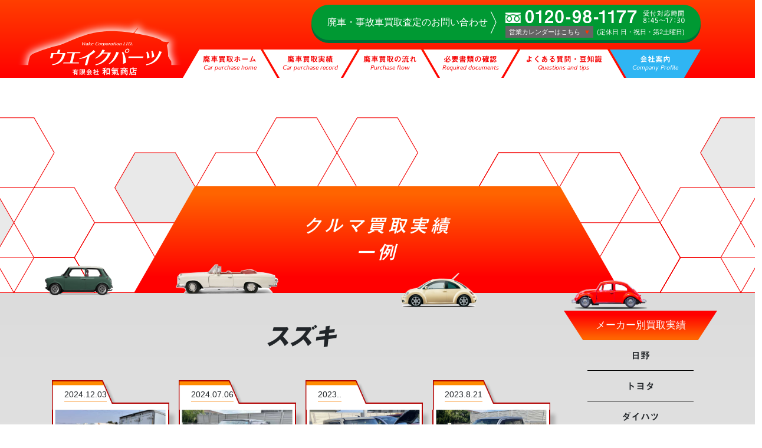

--- FILE ---
content_type: text/html; charset=UTF-8
request_url: https://wake-parts.jp/car_maker/cat-suzuki/
body_size: 11400
content:
<!DOCTYPE html>
<html lang="ja">
<head>

<!-- Google Tag Manager -->
<script>(function(w,d,s,l,i){w[l]=w[l]||[];w[l].push({'gtm.start':
new Date().getTime(),event:'gtm.js'});var f=d.getElementsByTagName(s)[0],
j=d.createElement(s),dl=l!='dataLayer'?'&l='+l:'';j.async=true;j.src=
'https://www.googletagmanager.com/gtm.js?id='+i+dl;f.parentNode.insertBefore(j,f);
})(window,document,'script','dataLayer','GTM-N5768K5');</script>
<!-- End Google Tag Manager -->

<meta charset="UTF-8">
<meta name="viewport" content="width=device-width, initial-scale=1, shrink-to-fit=no">
<link rel="profile" href="http://gmpg.org/xfn/11">
<title>スズキ | ウエイクパーツ 有限会社 和氣商店</title>
<meta name='robots' content='max-image-preview:large' />

<!-- All In One SEO Pack 3.6.2ob_start_detected [-1,-1] -->
<link rel="next" href="https://wake-parts.jp/car_maker/cat-suzuki/page/2/" />

<script type="application/ld+json" class="aioseop-schema">{}</script>
<link rel="canonical" href="https://wake-parts.jp/car_maker/cat-suzuki/" />
			<script type="text/javascript" >
				window.ga=window.ga||function(){(ga.q=ga.q||[]).push(arguments)};ga.l=+new Date;
				ga('create', 'UA-173027414-19', 'auto');
				// Plugins
				
				ga('send', 'pageview');
			</script>
			<script async src="https://www.google-analytics.com/analytics.js"></script>
			<!-- All In One SEO Pack -->
<link rel='stylesheet' id='wp-block-library-css'  href='https://wake-parts.jp/wp-includes/css/dist/block-library/style.min.css' media='all' />
<link rel='stylesheet' id='dashicons-css'  href='https://wake-parts.jp/wp-includes/css/dashicons.min.css' media='all' />
<link rel='stylesheet' id='xo-event-calendar-css'  href='https://wake-parts.jp/wp-content/plugins/xo-event-calendar/css/xo-event-calendar.css' media='all' />
<link rel='stylesheet' id='parent-style-css'  href='https://wake-parts.jp/wp-content/themes/understrap/style.css' media='all' />
<link rel='stylesheet' id='understrap-styles-css'  href='https://wake-parts.jp/wp-content/themes/understrap/css/theme.min.css' media='all' />
<link rel='stylesheet' id='child-style-css'  href='https://wake-parts.jp/wp-content/themes/wake-childtheme/style-car-purchase.css' media='all' />
<script id='xo-event-calendar-ajax-js-extra'>
var xo_event_calendar_object = {"ajax_url":"https:\/\/wake-parts.jp\/wp-admin\/admin-ajax.php","action":"xo_event_calendar_month"};
</script>
<script src='https://wake-parts.jp/wp-content/plugins/xo-event-calendar/js/ajax.js' id='xo-event-calendar-ajax-js'></script>
<script src='https://wake-parts.jp/wp-includes/js/jquery/jquery.min.js' id='jquery-core-js'></script>
<script src='https://wake-parts.jp/wp-includes/js/jquery/jquery-migrate.min.js' id='jquery-migrate-js'></script>
<link rel="https://api.w.org/" href="https://wake-parts.jp/wp-json/" /><link rel="alternate" type="application/json" href="https://wake-parts.jp/wp-json/wp/v2/car_maker/13" /><style type="text/css">
.mw_wp_form .error-message { display: none; }
.mw_wp_form_error .error-message { display: block; color: #E60012; text-align: center;}
</style>
<script>
jQuery(function() {
	if( $( '.mw_wp_form .error' ).length ) {
		$( '.mw_wp_form' ).addClass( 'mw_wp_form_error' );
	}
});
</script>
<meta name="mobile-web-app-capable" content="yes">
<meta name="apple-mobile-web-app-capable" content="yes">
<meta name="apple-mobile-web-app-title" content="ウエイクパーツ 有限会社 和氣商店 - ">
<noscript><style>.lazyload[data-src]{display:none !important;}</style></noscript><style>.lazyload{background-image:none !important;}.lazyload:before{background-image:none !important;}</style><link rel="icon" href="https://wake-parts.jp/wp-content/uploads/cropped-favicon_new-32x32.jpg" sizes="32x32" />
<link rel="icon" href="https://wake-parts.jp/wp-content/uploads/cropped-favicon_new-192x192.jpg" sizes="192x192" />
<link rel="apple-touch-icon" href="https://wake-parts.jp/wp-content/uploads/cropped-favicon_new-180x180.jpg" />
<meta name="msapplication-TileImage" content="https://wake-parts.jp/wp-content/uploads/cropped-favicon_new-270x270.jpg" />
<script type="text/javascript" src="//typesquare.com/3/tsst/script/ja/typesquare.js?~S-lVsSBzo4%3D" charset="utf-8"></script>
</head>
<body id="purchase-case-1240" class="archive tax-car_maker term-cat-suzuki term-13 wp-embed-responsive hfeed understrap-has-sidebar">
<script data-cfasync="false">var ewww_webp_supported=false;</script>

<!-- Google Tag Manager (noscript) -->
<noscript><iframe src="https://www.googletagmanager.com/ns.html?id=GTM-N5768K5"
height="0" width="0" style="display:none;visibility:hidden"></iframe></noscript>
<!-- End Google Tag Manager (noscript) -->

<div class="site" id="page">

<!-- ******************* The Navbar Area ******************* -->

<div id="wrapper-navbar"  ontouchstart="" itemscope itemtype="http://schema.org/WebSite">
  <a class="skip-link sr-only sr-only-focusable" href="#content">
  コンテンツへスキップ  </a>
  <nav class="navbar navbar-expand-md navbar-dark bg_01">
    <div class="container">
      <h1 class="navbar-brand">
        <a rel="home" href="https://wake-parts.jp/" title="ウエイクパーツ 有限会社 和氣商店" itemprop="url">
        <img src="[data-uri]" data-src="https://wake-parts.jp/wp-content/themes/wake-childtheme/img/logo.svg" class="lazyload"><noscript><img src="https://wake-parts.jp/wp-content/themes/wake-childtheme/img/logo.svg" data-eio="l"></noscript>
        </a>
      </h1>
      <!-- The WordPress Menu goes here -->
      
      <div id="navbarNavDropdown" class="collapse navbar-collapse">
        <div class="navbarNavDropdown-collapse">
          <div class="nav-box">
            <div class="h-contact pc">
              <!-- お問合せ -->
              <div class="h-contact_in">
                <div class="lbox">廃車・事故車買取査定のお問い合わせ</div>
                <div class="rbox">
                  <p class="tel">
                    <img src="[data-uri]" alt="0120-98-1177 受付対応時間　8:45～17:30" data-src="https://wake-parts.jp/wp-content/themes/wake-childtheme/img/h-tel.svg" class="lazyload"><noscript><img src="https://wake-parts.jp/wp-content/themes/wake-childtheme/img/h-tel.svg" alt="0120-98-1177 受付対応時間　8:45～17:30" data-eio="l"></noscript>
                    </a>
                  </p>
                  <p class="calender">
                    <a href="#event-calender"><span>営業カレンダーはこちら</span></a>
                    (定休日 日・祝日・第2土曜日)</p>
                </div>
              </div>
            </div>
                        <div class="menu-g-navi2-container">
              <ul id="main-menu" class="navbar-nav">
                <li id="menu-item-01" class="menu-item nav-item">
                  <a title="廃車買取ホーム" href="https://wake-parts.jp/car-purchase/" class="nav-link">廃車買取ホーム<span class="menu-item-description">Car purchase home</span></a>
                </li>
                <li id="menu-item-02" class="menu-item nav-item">
                  <a title="廃車買取実績" href="https://wake-parts.jp/purchase-case/" class="nav-link">廃車買取実績<span class="menu-item-description">Car purchase record</span></a>
                </li>
                <li id="menu-item-03" class="menu-item nav-item">
                  <a title="廃車買取の流れ" href="https://wake-parts.jp/car-purchase/purchase-flow/" class="nav-link">廃車買取の流れ<span class="menu-item-description">Purchase flow</span></a>
                </li>
                <li id="menu-item-04" class="menu-item nav-item">
                  <a title="必要書類の確認" href="https://wake-parts.jp/faq/faq-485/" class="nav-link typesquare_option">必要書類の確認<span class="menu-item-description">Required documents</span></a>
                </li>
                <li id="menu-item-05" class="menu-item nav-item">
                  <a title="よくある質問・豆知識" href="https://wake-parts.jp/car-purchase/questions-and-tips/" class="nav-link">よくある質問・豆知識<span class="menu-item-description">Questions and tips</span></a>
                </li>
                <li id="menu-item-06" class="menu-item menu-item-has-children dropdown nav-item">
                  <a title="会社案内" href="https://wake-parts.jp/company-profile/" class="dropdown-toggle nav-link pc-show" id="menu-item-dropdown-06">会社案内<span class="menu-item-description">Company Profile</span></a>
                  <a title="会社案内" href="#" class="dropdown-toggle nav-link sp-show" id="menu-item-dropdown-06">会社案内<span class="menu-item-description">Company Profile</span></a>
                  <ul class="dropdown-menu" aria-labelledby="menu-item-dropdown-06" role="menu">
                    <li id="menu-item-061" class="menu-item nav-item">
                      <a title="会社概要" href="https://wake-parts.jp/company-profile/" class="dropdown-item">会社概要<span class="menu-item-description">Company profile</span></a>
                    </li>
                    <li id="menu-item-062" class="menu-item nav-item">
                      <a title="会社沿革" href="https://wake-parts.jp/company-profile#corporate-history" class="dropdown-item">会社沿革<span class="menu-item-description">Corporate history</span></a>
                    </li>
                    <li id="menu-item-063" class="menu-item nav-item">
                      <a title="各種許認可" href="https://wake-parts.jp/company-profile#various-licences" class="dropdown-item">各種許認可<span class="menu-item-description">Various licenses</span></a>
                    </li>
                    <li id="menu-item-064" class="menu-item nav-item">
                      <a title="交通アクセス" href="https://wake-parts.jp/company-profile#traffic-access" class="dropdown-item">交通アクセス<span class="menu-item-description">Traff ic access</span></a>
                    </li>
                    <li id="menu-item-065" class="menu-item nav-item">
                      <a title="SDGSの取組み" href="https://wake-parts.jp/company-profile/sdgs/" class="dropdown-item typesquare_option">SDGSの取組み<span class="menu-item-description">Action on SDGS</span></a>
                    </li>
                  </ul>
                </li>
              </ul>
            </div>
            
            <!-- SP見積ボタン -->
            <div class="btn_mitsumori sp2">
              <a href="https://wake-parts.jp/car-purchase/contact/" title="廃車無料見積はこちらから" itemprop="url">
              <img src="[data-uri]" data-src="https://wake-parts.jp/wp-content/themes/wake-childtheme/img/btn_mitsumori_sp.svg" class="lazyload"><noscript><img src="https://wake-parts.jp/wp-content/themes/wake-childtheme/img/btn_mitsumori_sp.svg" data-eio="l"></noscript>
              </a>
            </div>
            <div class="sub-memu sp2">
              <ul>
                <li>
                  <a href="https://wake-parts.jp/privacy-policy/" title="プライバシーポリシー" itemprop="url">プライバシーポリシー</a>
                </li>
                <li>
                  <a href="https://wake-parts.jp/sitemap/" title="サイトマップ" itemprop="url">サイトマップ</a>
                </li>
              </ul>
            </div>
          </div>
        </div>
      </div>
      <button class="navbar-toggler" type="button" data-toggle="collapse" data-target="#navbarNavDropdown" aria-controls="navbarNavDropdown" aria-expanded="false" aria-label="ナビゲーション切り替え">
      <span class="navbar-toggler-icon"></span>
      </button>
    </div>
    <!-- .container -->
    
  </nav>
  <!-- .site-navigation -->
  
</div>
<!-- #wrapper-navbar end -->
<div id="archive-wrapper" class="wrapper purchase-case">
  <!--div class="page-kv">
    <div class="page-kv_in">
      <div class="img-ttl"><img src="[data-uri]" alt="" data-src="https://wake-parts.jp/wp-content/themes/wake-childtheme/img/kv_purchase-case2.png" loading="lazy" class="lazyload"><noscript><img src="https://wake-parts.jp/wp-content/themes/wake-childtheme/img/kv_purchase-case2.png" alt="" data-eio="l"></noscript></div>
    </div>
    <div class="btn-top"><a id="PageTop" href="#">TOP</a></div>
  </div-->
  <div id="cat-purchase-results" class="sec-purchase-results">
    <div class="bg_03">
      <div class="ttl-box">
        <p>クルマ買取実績<br>一例</p>
      </div>
    </div>
  </div>
  <div class="bg_02">
    <div class="container" id="content" tabindex="-1">
      <div class="row">
        <div class="col-md-10 content-area" id="primary">
          <main class="site-main" id="main">
            <div class="page-header"> </div>
                        <header class="page-header">
              <h1 class="page-title">スズキ</h1>            </header>
            <!-- .page-header -->
            
                        <div id="case-list" class="purchase-list-wrap">
                            
    <div class="list-item">
          <div class="date"><span>2024.12.03</span></div>
          <div class="pic"><a href="https://wake-parts.jp/purchase-case/purchase-case-1240/"><img src="[data-uri]" data-src="https://wake-parts.jp/wp-content/uploads/2408345-ｷｬﾘｰ-DC51T-418014-1.jpg" loading="lazy" class="lazyload" /><noscript><img src="https://wake-parts.jp/wp-content/uploads/2408345-ｷｬﾘｰ-DC51T-418014-1.jpg" data-eio="l" /></noscript></a></div>
          <div class="list-item_in">
            <div class="price-wrap">
              <p class="price-ttl">買取<br>価格</p>
              <p class="price"><span>28,000</span>円</p>
            </div>
            
                           <p class="com">（還付なし）</p>
                          
            <table>
              <tbody>
                <tr>
                  <th scope="row"><div class="list-title"><span>メ</span><span>ー</span><span>カ</span><span>ー</span></div></th>
                  <td>スズキ</td>
                </tr>
                <tr>
                  <th scope="row"><div class="list-title"><span>車</span><span>名</span></div></th>
                  <td>キャリー</td>
                </tr>
                <tr>
                  <th scope="row"><div class="list-title"><span>年</span><span>式</span></div></th>
                  <td>平成８年</td>
                </tr>
                <tr>
                  <th scope="row"><div class="list-title"><span>走</span><span>行</span><span>距</span><span>離</span></div></th>
                  <td>22,424km</td>
                </tr>
                <tr>
                  <th scope="row"><div class="list-title"><span>車</span><span>検</span><span>残</span></div></th>
                  <td>1ヶ月未満</td>
                </tr>
                <tr>
                  <th scope="row"><div class="list-title"><span>引</span><span>取</span><span>地</span><span>域</span></div></th>
                  <td>岡山市中区</td>
                </tr>
              </tbody>
            </table>
            <div class="btn-more2"><a href="https://wake-parts.jp/purchase-case/purchase-case-1240/">詳しくみる</a></div>
          </div>
        </div>

                            
    <div class="list-item">
          <div class="date"><span>2024.07.06</span></div>
          <div class="pic"><a href="https://wake-parts.jp/purchase-case/purchase-case-1219/"><img src="[data-uri]" data-src="https://wake-parts.jp/wp-content/uploads/2404829-ﾜｺﾞﾝR-MH21S-373633-1.jpg" loading="lazy" class="lazyload" /><noscript><img src="https://wake-parts.jp/wp-content/uploads/2404829-ﾜｺﾞﾝR-MH21S-373633-1.jpg" data-eio="l" /></noscript></a></div>
          <div class="list-item_in">
            <div class="price-wrap">
              <p class="price-ttl">買取<br>価格</p>
              <p class="price"><span>30,000</span>円</p>
            </div>
            
                           <p class="com">（還付なし）</p>
                          
            <table>
              <tbody>
                <tr>
                  <th scope="row"><div class="list-title"><span>メ</span><span>ー</span><span>カ</span><span>ー</span></div></th>
                  <td>スズキ</td>
                </tr>
                <tr>
                  <th scope="row"><div class="list-title"><span>車</span><span>名</span></div></th>
                  <td>ワゴンＲ</td>
                </tr>
                <tr>
                  <th scope="row"><div class="list-title"><span>年</span><span>式</span></div></th>
                  <td>平成17年6月</td>
                </tr>
                <tr>
                  <th scope="row"><div class="list-title"><span>走</span><span>行</span><span>距</span><span>離</span></div></th>
                  <td>不明</td>
                </tr>
                <tr>
                  <th scope="row"><div class="list-title"><span>車</span><span>検</span><span>残</span></div></th>
                  <td>1ヶ月未満</td>
                </tr>
                <tr>
                  <th scope="row"><div class="list-title"><span>引</span><span>取</span><span>地</span><span>域</span></div></th>
                  <td>ご来店お持込</td>
                </tr>
              </tbody>
            </table>
            <div class="btn-more2"><a href="https://wake-parts.jp/purchase-case/purchase-case-1219/">詳しくみる</a></div>
          </div>
        </div>

                            
    <div class="list-item">
          <div class="date"><span>2023..</span></div>
          <div class="pic"><a href="https://wake-parts.jp/purchase-case/purchase-case-1147/"><img src="[data-uri]" data-src="https://wake-parts.jp/wp-content/uploads/編集中-2305748-ｱﾙﾄ・ﾗﾊﾟﾝ-HE22S-189211-1.jpg" loading="lazy" class="lazyload" /><noscript><img src="https://wake-parts.jp/wp-content/uploads/編集中-2305748-ｱﾙﾄ・ﾗﾊﾟﾝ-HE22S-189211-1.jpg" data-eio="l" /></noscript></a></div>
          <div class="list-item_in">
            <div class="price-wrap">
              <p class="price-ttl">買取<br>価格</p>
              <p class="price"><span>32,300</span>円</p>
            </div>
            
                          <p class="com">（重量税還付・自賠責解約含む）</p>
                          
            <table>
              <tbody>
                <tr>
                  <th scope="row"><div class="list-title"><span>メ</span><span>ー</span><span>カ</span><span>ー</span></div></th>
                  <td>スズキ</td>
                </tr>
                <tr>
                  <th scope="row"><div class="list-title"><span>車</span><span>名</span></div></th>
                  <td>ｱﾙﾄ・ﾗﾊﾟﾝ</td>
                </tr>
                <tr>
                  <th scope="row"><div class="list-title"><span>年</span><span>式</span></div></th>
                  <td>平成23年1月</td>
                </tr>
                <tr>
                  <th scope="row"><div class="list-title"><span>走</span><span>行</span><span>距</span><span>離</span></div></th>
                  <td>145,000Km</td>
                </tr>
                <tr>
                  <th scope="row"><div class="list-title"><span>車</span><span>検</span><span>残</span></div></th>
                  <td>5ヶ月</td>
                </tr>
                <tr>
                  <th scope="row"><div class="list-title"><span>引</span><span>取</span><span>地</span><span>域</span></div></th>
                  <td>ご来店持ち込み</td>
                </tr>
              </tbody>
            </table>
            <div class="btn-more2"><a href="https://wake-parts.jp/purchase-case/purchase-case-1147/">詳しくみる</a></div>
          </div>
        </div>

                            
    <div class="list-item">
          <div class="date"><span>2023.8.21</span></div>
          <div class="pic"><a href="https://wake-parts.jp/purchase-case/1138-2/"><img src="[data-uri]" data-src="https://wake-parts.jp/wp-content/uploads/編集中-2306043-ﾜｺﾞﾝR-MH23S-754596-1.jpg" loading="lazy" class="lazyload" /><noscript><img src="https://wake-parts.jp/wp-content/uploads/編集中-2306043-ﾜｺﾞﾝR-MH23S-754596-1.jpg" data-eio="l" /></noscript></a></div>
          <div class="list-item_in">
            <div class="price-wrap">
              <p class="price-ttl">買取<br>価格</p>
              <p class="price"><span>37,500</span>円</p>
            </div>
            
                          <p class="com">（重量税還付・自賠責解約含む）</p>
                          
            <table>
              <tbody>
                <tr>
                  <th scope="row"><div class="list-title"><span>メ</span><span>ー</span><span>カ</span><span>ー</span></div></th>
                  <td>スズキ</td>
                </tr>
                <tr>
                  <th scope="row"><div class="list-title"><span>車</span><span>名</span></div></th>
                  <td>ﾜｺﾞﾝR</td>
                </tr>
                <tr>
                  <th scope="row"><div class="list-title"><span>年</span><span>式</span></div></th>
                  <td>平成23年7月</td>
                </tr>
                <tr>
                  <th scope="row"><div class="list-title"><span>走</span><span>行</span><span>距</span><span>離</span></div></th>
                  <td>96,000Km</td>
                </tr>
                <tr>
                  <th scope="row"><div class="list-title"><span>車</span><span>検</span><span>残</span></div></th>
                  <td>10ヶ月</td>
                </tr>
                <tr>
                  <th scope="row"><div class="list-title"><span>引</span><span>取</span><span>地</span><span>域</span></div></th>
                  <td>ご来店お持ち込み</td>
                </tr>
              </tbody>
            </table>
            <div class="btn-more2"><a href="https://wake-parts.jp/purchase-case/1138-2/">詳しくみる</a></div>
          </div>
        </div>

                            
    <div class="list-item">
          <div class="date"><span>2023.06.14</span></div>
          <div class="pic"><a href="https://wake-parts.jp/purchase-case/purchase-case-1110/"><img src="[data-uri]" data-src="https://wake-parts.jp/wp-content/uploads/掲載中-2304486-ﾜｺﾞﾝR-MH21S-703476-2-1.jpg" loading="lazy" class="lazyload" /><noscript><img src="https://wake-parts.jp/wp-content/uploads/掲載中-2304486-ﾜｺﾞﾝR-MH21S-703476-2-1.jpg" data-eio="l" /></noscript></a></div>
          <div class="list-item_in">
            <div class="price-wrap">
              <p class="price-ttl">買取<br>価格</p>
              <p class="price"><span>31,800</span>円</p>
            </div>
            
                          <p class="com">（重量税還付・自賠責解約含む）</p>
                          
            <table>
              <tbody>
                <tr>
                  <th scope="row"><div class="list-title"><span>メ</span><span>ー</span><span>カ</span><span>ー</span></div></th>
                  <td>スズキ</td>
                </tr>
                <tr>
                  <th scope="row"><div class="list-title"><span>車</span><span>名</span></div></th>
                  <td>ワゴンＲ</td>
                </tr>
                <tr>
                  <th scope="row"><div class="list-title"><span>年</span><span>式</span></div></th>
                  <td>平成１８年９月</td>
                </tr>
                <tr>
                  <th scope="row"><div class="list-title"><span>走</span><span>行</span><span>距</span><span>離</span></div></th>
                  <td>118,581km</td>
                </tr>
                <tr>
                  <th scope="row"><div class="list-title"><span>車</span><span>検</span><span>残</span></div></th>
                  <td>2ヶ月</td>
                </tr>
                <tr>
                  <th scope="row"><div class="list-title"><span>引</span><span>取</span><span>地</span><span>域</span></div></th>
                  <td>ご来店お持込</td>
                </tr>
              </tbody>
            </table>
            <div class="btn-more2"><a href="https://wake-parts.jp/purchase-case/purchase-case-1110/">詳しくみる</a></div>
          </div>
        </div>

                            
    <div class="list-item">
          <div class="date"><span>2023.03.27</span></div>
          <div class="pic"><a href="https://wake-parts.jp/purchase-case/purchase-case-1103/"><img src="[data-uri]" data-src="https://wake-parts.jp/wp-content/uploads/廃車王入力済-2302210-ﾜｺﾞﾝR-MH21S-171520-1.jpg" loading="lazy" class="lazyload" /><noscript><img src="https://wake-parts.jp/wp-content/uploads/廃車王入力済-2302210-ﾜｺﾞﾝR-MH21S-171520-1.jpg" data-eio="l" /></noscript></a></div>
          <div class="list-item_in">
            <div class="price-wrap">
              <p class="price-ttl">買取<br>価格</p>
              <p class="price"><span>30,000</span>円</p>
            </div>
            
                           <p class="com">（還付なし）</p>
                          
            <table>
              <tbody>
                <tr>
                  <th scope="row"><div class="list-title"><span>メ</span><span>ー</span><span>カ</span><span>ー</span></div></th>
                  <td>スズキ</td>
                </tr>
                <tr>
                  <th scope="row"><div class="list-title"><span>車</span><span>名</span></div></th>
                  <td>ワゴンＲ</td>
                </tr>
                <tr>
                  <th scope="row"><div class="list-title"><span>年</span><span>式</span></div></th>
                  <td>平成１６年３月</td>
                </tr>
                <tr>
                  <th scope="row"><div class="list-title"><span>走</span><span>行</span><span>距</span><span>離</span></div></th>
                  <td>127，512km</td>
                </tr>
                <tr>
                  <th scope="row"><div class="list-title"><span>車</span><span>検</span><span>残</span></div></th>
                  <td>1ヶ月未満</td>
                </tr>
                <tr>
                  <th scope="row"><div class="list-title"><span>引</span><span>取</span><span>地</span><span>域</span></div></th>
                  <td>ご来店お持込</td>
                </tr>
              </tbody>
            </table>
            <div class="btn-more2"><a href="https://wake-parts.jp/purchase-case/purchase-case-1103/">詳しくみる</a></div>
          </div>
        </div>

                            
    <div class="list-item">
          <div class="date"><span>2023.01.18</span></div>
          <div class="pic"><a href="https://wake-parts.jp/purchase-case/1079-2/"><img src="[data-uri]" data-src="https://wake-parts.jp/wp-content/uploads/2300309-ｽｲﾌﾄ-ZC31S-209486-1.jpg" loading="lazy" class="lazyload" /><noscript><img src="https://wake-parts.jp/wp-content/uploads/2300309-ｽｲﾌﾄ-ZC31S-209486-1.jpg" data-eio="l" /></noscript></a></div>
          <div class="list-item_in">
            <div class="price-wrap">
              <p class="price-ttl">買取<br>価格</p>
              <p class="price"><span>73,000</span>円</p>
            </div>
            
                          <p class="com">（重量税還付・自賠責解約含む）</p>
                          
            <table>
              <tbody>
                <tr>
                  <th scope="row"><div class="list-title"><span>メ</span><span>ー</span><span>カ</span><span>ー</span></div></th>
                  <td>スズキ</td>
                </tr>
                <tr>
                  <th scope="row"><div class="list-title"><span>車</span><span>名</span></div></th>
                  <td>ｽｲﾌﾄ</td>
                </tr>
                <tr>
                  <th scope="row"><div class="list-title"><span>年</span><span>式</span></div></th>
                  <td>平成20年10月</td>
                </tr>
                <tr>
                  <th scope="row"><div class="list-title"><span>走</span><span>行</span><span>距</span><span>離</span></div></th>
                  <td>不明</td>
                </tr>
                <tr>
                  <th scope="row"><div class="list-title"><span>車</span><span>検</span><span>残</span></div></th>
                  <td>13ヶ月</td>
                </tr>
                <tr>
                  <th scope="row"><div class="list-title"><span>引</span><span>取</span><span>地</span><span>域</span></div></th>
                  <td>ご来店持ち込み</td>
                </tr>
              </tbody>
            </table>
            <div class="btn-more2"><a href="https://wake-parts.jp/purchase-case/1079-2/">詳しくみる</a></div>
          </div>
        </div>

                            
    <div class="list-item">
          <div class="date"><span>2022.03.07</span></div>
          <div class="pic"><a href="https://wake-parts.jp/purchase-case/purchase-case-957/"><img src="[data-uri]" data-src="https://wake-parts.jp/wp-content/uploads/掲載中-2201656-ｷｬﾘｰ-DA63T-215261-1.jpg" loading="lazy" class="lazyload" /><noscript><img src="https://wake-parts.jp/wp-content/uploads/掲載中-2201656-ｷｬﾘｰ-DA63T-215261-1.jpg" data-eio="l" /></noscript></a></div>
          <div class="list-item_in">
            <div class="price-wrap">
              <p class="price-ttl">買取<br>価格</p>
              <p class="price"><span>20,000</span>円</p>
            </div>
            
                           <p class="com">（還付なし）</p>
                          
            <table>
              <tbody>
                <tr>
                  <th scope="row"><div class="list-title"><span>メ</span><span>ー</span><span>カ</span><span>ー</span></div></th>
                  <td>スズキ</td>
                </tr>
                <tr>
                  <th scope="row"><div class="list-title"><span>車</span><span>名</span></div></th>
                  <td>キャリー</td>
                </tr>
                <tr>
                  <th scope="row"><div class="list-title"><span>年</span><span>式</span></div></th>
                  <td>平成１６年１月</td>
                </tr>
                <tr>
                  <th scope="row"><div class="list-title"><span>走</span><span>行</span><span>距</span><span>離</span></div></th>
                  <td>152,813k</td>
                </tr>
                <tr>
                  <th scope="row"><div class="list-title"><span>車</span><span>検</span><span>残</span></div></th>
                  <td>1ヶ月未満</td>
                </tr>
                <tr>
                  <th scope="row"><div class="list-title"><span>引</span><span>取</span><span>地</span><span>域</span></div></th>
                  <td>玉野市</td>
                </tr>
              </tbody>
            </table>
            <div class="btn-more2"><a href="https://wake-parts.jp/purchase-case/purchase-case-957/">詳しくみる</a></div>
          </div>
        </div>

                            
    <div class="list-item">
          <div class="date"><span>2021.12.18</span></div>
          <div class="pic"><a href="https://wake-parts.jp/purchase-case/purchase-case-911/"><img src="[data-uri]" data-src="https://wake-parts.jp/wp-content/uploads/掲載中-中古車-2109828-ﾊｽﾗｰ-MR31S-259303-1.jpg" loading="lazy" class="lazyload" /><noscript><img src="https://wake-parts.jp/wp-content/uploads/掲載中-中古車-2109828-ﾊｽﾗｰ-MR31S-259303-1.jpg" data-eio="l" /></noscript></a></div>
          <div class="list-item_in">
            <div class="price-wrap">
              <p class="price-ttl">買取<br>価格</p>
              <p class="price"><span>130,000</span>円</p>
            </div>
            
                           <p class="com">（還付なし）</p>
                          
            <table>
              <tbody>
                <tr>
                  <th scope="row"><div class="list-title"><span>メ</span><span>ー</span><span>カ</span><span>ー</span></div></th>
                  <td>スズキ</td>
                </tr>
                <tr>
                  <th scope="row"><div class="list-title"><span>車</span><span>名</span></div></th>
                  <td>ハスラー</td>
                </tr>
                <tr>
                  <th scope="row"><div class="list-title"><span>年</span><span>式</span></div></th>
                  <td>平成２６年１１月</td>
                </tr>
                <tr>
                  <th scope="row"><div class="list-title"><span>走</span><span>行</span><span>距</span><span>離</span></div></th>
                  <td>173,014km</td>
                </tr>
                <tr>
                  <th scope="row"><div class="list-title"><span>車</span><span>検</span><span>残</span></div></th>
                  <td>1ヶ月未満</td>
                </tr>
                <tr>
                  <th scope="row"><div class="list-title"><span>引</span><span>取</span><span>地</span><span>域</span></div></th>
                  <td>ご来店お持込</td>
                </tr>
              </tbody>
            </table>
            <div class="btn-more2"><a href="https://wake-parts.jp/purchase-case/purchase-case-911/">詳しくみる</a></div>
          </div>
        </div>

                            
    <div class="list-item">
          <div class="date"><span>2021.12.06</span></div>
          <div class="pic"><a href="https://wake-parts.jp/purchase-case/purchase-case-814/"><img src="[data-uri]" data-src="https://wake-parts.jp/wp-content/uploads/2109518-ｴﾌﾞﾘｨ-DA62V-300294-1.jpg" loading="lazy" class="lazyload" /><noscript><img src="https://wake-parts.jp/wp-content/uploads/2109518-ｴﾌﾞﾘｨ-DA62V-300294-1.jpg" data-eio="l" /></noscript></a></div>
          <div class="list-item_in">
            <div class="price-wrap">
              <p class="price-ttl">買取<br>価格</p>
              <p class="price"><span>22,000</span>円</p>
            </div>
            
                           <p class="com">（還付なし）</p>
                          
            <table>
              <tbody>
                <tr>
                  <th scope="row"><div class="list-title"><span>メ</span><span>ー</span><span>カ</span><span>ー</span></div></th>
                  <td>スズキ</td>
                </tr>
                <tr>
                  <th scope="row"><div class="list-title"><span>車</span><span>名</span></div></th>
                  <td>エブリィ</td>
                </tr>
                <tr>
                  <th scope="row"><div class="list-title"><span>年</span><span>式</span></div></th>
                  <td>平成１３年１２月</td>
                </tr>
                <tr>
                  <th scope="row"><div class="list-title"><span>走</span><span>行</span><span>距</span><span>離</span></div></th>
                  <td>106,662km</td>
                </tr>
                <tr>
                  <th scope="row"><div class="list-title"><span>車</span><span>検</span><span>残</span></div></th>
                  <td>1ヶ月未満</td>
                </tr>
                <tr>
                  <th scope="row"><div class="list-title"><span>引</span><span>取</span><span>地</span><span>域</span></div></th>
                  <td>ご来店お持込</td>
                </tr>
              </tbody>
            </table>
            <div class="btn-more2"><a href="https://wake-parts.jp/purchase-case/purchase-case-814/">詳しくみる</a></div>
          </div>
        </div>

                          </div>
                      </main>
          <!-- #main --> 
          <!-- The pagination component -->
          <nav class="pagenavi"><ul><li class="first"><span class="no-link">◀</span></li><li class="prev"><span class="no-link"><</span></li><li class="current no-link">1</li><li><a href="/car_maker/cat-suzuki/page/2/">2</a></li></li><li class="next"><a href="https://wake-parts.jp/car_maker/cat-suzuki/page/2/" >></a></li><li class="last"><a href="/car_maker/cat-suzuki/page/2/">▶</a></li></ul></nav>        </div>
        <!-- right sidebar -->
        <div class="col-md-2 widget-area" id="right-sidebar" role="complementary">
  <h3 class="widget-title">メーカー別買取実績</h3>
  <ul class="menu marker">
    <li><a href='https://wake-parts.jp/car_maker/%e6%97%a5%e9%87%8e#cat-purchase-results'> 日野</a></li><li><a href='https://wake-parts.jp/car_maker/cat-toyota#cat-purchase-results'> トヨタ</a></li><li><a href='https://wake-parts.jp/car_maker/cat-daihatsu#cat-purchase-results'> ダイハツ</a></li><li><a href='https://wake-parts.jp/car_maker/cat-suzuki#cat-purchase-results'> スズキ</a></li><li><a href='https://wake-parts.jp/car_maker/cat-honda#cat-purchase-results'> ホンダ</a></li><li><a href='https://wake-parts.jp/car_maker/cat-nissan#cat-purchase-results'> ニッサン</a></li><li><a href='https://wake-parts.jp/car_maker/cat-subaru#cat-purchase-results'> スバル</a></li><li><a href='https://wake-parts.jp/car_maker/cat-mazda#cat-purchase-results'> マツダ</a></li><li><a href='https://wake-parts.jp/car_maker/cat-mitsubishi#cat-purchase-results'> ミツビシ</a></li><li><a href='https://wake-parts.jp/car_maker/cat-domestic#cat-purchase-results'> その他国産メーカー</a></li><li><a href='https://wake-parts.jp/car_maker/cat-benz#cat-purchase-results'> メルセデスベンツ</a></li><li><a href='https://wake-parts.jp/car_maker/cat-bmw#cat-purchase-results'> BMW</a></li><li><a href='https://wake-parts.jp/car_maker/cat-volkswagen#cat-purchase-results'> フォルクスワーゲン</a></li><li><a href='https://wake-parts.jp/car_maker/cat-volvo#cat-purchase-results'> ボルボ</a></li><li><a href='https://wake-parts.jp/car_maker/cat-foreign#cat-purchase-results'> その他外車</a></li>  </ul>
  <h3 class="widget-title">買取別一覧<span>(過去12カ月分)</span></h3>
  <ul class="menu archive">
    	<li><a href='https://wake-parts.jp/2025/12/?post_type=purchase-case'>2025年12月</a></li>
	<li><a href='https://wake-parts.jp/2025/05/?post_type=purchase-case'>2025年5月</a></li>
	<li><a href='https://wake-parts.jp/2024/12/?post_type=purchase-case'>2024年12月</a></li>
	<li><a href='https://wake-parts.jp/2024/09/?post_type=purchase-case'>2024年9月</a></li>
	<li><a href='https://wake-parts.jp/2024/08/?post_type=purchase-case'>2024年8月</a></li>
	<li><a href='https://wake-parts.jp/2024/07/?post_type=purchase-case'>2024年7月</a></li>
	<li><a href='https://wake-parts.jp/2024/06/?post_type=purchase-case'>2024年6月</a></li>
	<li><a href='https://wake-parts.jp/2024/05/?post_type=purchase-case'>2024年5月</a></li>
	<li><a href='https://wake-parts.jp/2023/11/?post_type=purchase-case'>2023年11月</a></li>
	<li><a href='https://wake-parts.jp/2023/09/?post_type=purchase-case'>2023年9月</a></li>
	<li><a href='https://wake-parts.jp/2023/08/?post_type=purchase-case'>2023年8月</a></li>
	<li><a href='https://wake-parts.jp/2023/07/?post_type=purchase-case'>2023年7月</a></li>
  </ul>
</div>
<!-- #right-sidebar --> 
      </div>
      <!-- .row --> 
    </div>
  </div>
  <!-- #content --> 
  
</div>
<!-- #archive-wrapper -->


<!-- よくある質問ページでは非表示 -->
<section class="sec-contact bg_red">
  <div class="inner-box">
    <h3><span>車の廃車買取</span>についてのご連絡</h3>
    <div class="cotact-wrap">
      <div class="inbox-mail">
        <a href="https://wake-parts.jp/car-purchase/contact" target="_blank">
        <img class="pc lazyload" src="[data-uri]" alt="メールで買い取りの無料査定をする" data-src="https://wake-parts.jp/wp-content/themes/wake-childtheme/img/bnr_contact-mail.jpg" loading="lazy"><noscript><img class="pc" src="https://wake-parts.jp/wp-content/themes/wake-childtheme/img/bnr_contact-mail.jpg" alt="メールで買い取りの無料査定をする" data-eio="l"></noscript>
        <img class="sp lazyload" src="[data-uri]" alt="メールで買い取りの無料査定をする" data-src="https://wake-parts.jp/wp-content/themes/wake-childtheme/img/bnr_contact-mail_sp.jpg" loading="lazy"><noscript><img class="sp" src="https://wake-parts.jp/wp-content/themes/wake-childtheme/img/bnr_contact-mail_sp.jpg" alt="メールで買い取りの無料査定をする" data-eio="l"></noscript>
        </a>
      </div>
      <div class="inbox-tel">
		<a href="tel:0120-98-1177" onclick="ga('send', 'event', 'link', 'tel_click', 'freedial');">
        <img class="pc lazyload" src="[data-uri]" alt="お電話で買い取りの無料査定をする" data-src="https://wake-parts.jp/wp-content/themes/wake-childtheme/img/bnr_contact-tel.jpg" loading="lazy"><noscript><img class="pc" src="https://wake-parts.jp/wp-content/themes/wake-childtheme/img/bnr_contact-tel.jpg" alt="お電話で買い取りの無料査定をする" data-eio="l"></noscript>
        <img class="sp lazyload" src="[data-uri]" alt="お電話で買い取りの無料査定をする" data-src="https://wake-parts.jp/wp-content/themes/wake-childtheme/img/bnr_contact-tel_sp.jpg" loading="lazy"><noscript><img class="sp" src="https://wake-parts.jp/wp-content/themes/wake-childtheme/img/bnr_contact-tel_sp.jpg" alt="お電話で買い取りの無料査定をする" data-eio="l"></noscript>
		</a>
      </div>
      <div class="inbox-line">
        <a href="https://wake-parts.jp/contact-line/" target="_blank" onclick="ga('send', 'event', 'link', 'line_click', 'line_btn');">
        <img class="pc lazyload" src="[data-uri]" alt="LINEで買い取りの無料査定をする" data-src="https://wake-parts.jp/wp-content/themes/wake-childtheme/img/bnr_contact-line.jpg" loading="lazy"><noscript><img class="pc" src="https://wake-parts.jp/wp-content/themes/wake-childtheme/img/bnr_contact-line.jpg" alt="LINEで買い取りの無料査定をする" data-eio="l"></noscript>
        <img class="sp lazyload" src="[data-uri]" alt="LINEで買い取りの無料査定をする" data-src="https://wake-parts.jp/wp-content/themes/wake-childtheme/img/bnr_contact-line_sp.jpg" loading="lazy"><noscript><img class="sp" src="https://wake-parts.jp/wp-content/themes/wake-childtheme/img/bnr_contact-line_sp.jpg" alt="LINEで買い取りの無料査定をする" data-eio="l"></noscript>
        </a>
      </div>
    </div>
  </div>
</section>
<section id="sec-area" class="bg_05">
  <div class="inner-box">
    <div class="image-map">
      <h4>引取り無料可能対応エリア<br> 岡山県全域</h4>
    </div>
    <div class="bnr-other">
      <div class="title-box">
        <p>引き取り先が<br>
          <strong>岡山県以外</strong>の<br class="pc">お客様</p>
      </div>
      <div class="arrow"></div>
      <div class="btn btn_link-l">
        <a href="https://www.haishaou.com/
member/index.html" target="_blank">全国引取り可能
        <img src="[data-uri]" alt="廃車王" data-src="https://wake-parts.jp/wp-content/themes/wake-childtheme/img/bnr_haisyao-s.jpg" loading="lazy" class="lazyload"><noscript><img src="https://wake-parts.jp/wp-content/themes/wake-childtheme/img/bnr_haisyao-s.jpg" alt="廃車王" data-eio="l"></noscript>
        の<br> オフィシャルページをご覧ください <span class="red">▶</span></a>
      </div>
    </div>
    <p class="bottom-text">『廃車王』は、自動車リサイクル業界で国内唯一、経済産業大臣の認可を受けている事業協同組合<br class="pc">ＮＧＰグループが運営する廃車買取サービスです。当社は、ＮＧＰグループの組合員です。</p>
    <div class="btn btn_link-s">
      <a href="https://www.ngp.gr.jp" target="_blank">NGPグループについてはこちら<span class="red">▶</span></a>
    </div>
  </div>
</section>
<section id="access-map">
  <div class="inner-box">
    <h3 class="sec-title"><span>ACCSESS MAP</span></h3>
    <div class="col2-box">
      <div class="inbox txt-box">
        <h4 class="title-arrow">米倉交差点すぐ近く</h4>
        <ol class="map-nav-list">
          <h5 class="red">・県道21号線（児島線-岡山方面・2号線）からお越しの方</h5>
          <li>米倉の交差点を超えてすぐの信号を左折してください。前方の廃車天国の看板が目印です。</li>
          <li><span>1</span>の左折後すぐにオートステーションＲ様の看板の所を右折してください。</li>
          <li><span>2</span>の右折後突き当りの看板まで直進してください。看板を右折して頂くと左側にグレーの建物がみえます。</li>
          <h5 class="red">・県道21号線（児島線-倉敷方面）からお越しの方</h5>
          <li>相生橋を超えて米倉の交差点の手前の信号を右折します。右折後すぐにオートステーションＲ様の看板の所を右折。あとは<span>3</span>の手順です。<br>または、ブルーラインの看板を目印に右折して、脇道に入ってください。</li>
          <li><span>4</span>の手順で脇道入ってすぐです。が、道幅が狭いのでご注意ください。</li>
          <h5 class="red">・国道30号線方面から米倉方面へ向けてお越しの方</h5>
          <li>宇野線の踏切を超えて突き当りの信号手前のオートステーションＲ様の看板前を左折してください。その先の順序は<span>3</span>と同様です。</li>
        </ol>
      </div>
      <div class="inbox gmap">
        <iframe  style="border:0;" allowfullscreen="" loading="lazy" data-src="https://www.google.com/maps/embed?pb=!1m14!1m8!1m3!1d6566.19834907644!2d133.893127!3d34.626934!3m2!1i1024!2i768!4f13.1!3m3!1m2!1s0x0%3A0xb9051b9d3de51938!2z44Km44Ko44Kk44Kv44OR44O844OEICjmnIkp5ZKM5rCX5ZWG5bqX!5e0!3m2!1sja!2sjp!4v1619838161635!5m2!1sja!2sjp" class="lazyload"></iframe>
      </div>
      <div class="map-thumb">
        <div class="inbox">
          <img src="[data-uri]" alt="" data-src="https://wake-parts.jp/wp-content/themes/wake-childtheme/img/pic_access-map1.jpg" loading="lazy" class="lazyload"><noscript><img src="https://wake-parts.jp/wp-content/themes/wake-childtheme/img/pic_access-map1.jpg" alt="" data-eio="l"></noscript>
        </div>
        <div class="inbox">
          <img src="[data-uri]" alt="" data-src="https://wake-parts.jp/wp-content/themes/wake-childtheme/img/pic_access-map2.jpg" loading="lazy" class="lazyload"><noscript><img src="https://wake-parts.jp/wp-content/themes/wake-childtheme/img/pic_access-map2.jpg" alt="" data-eio="l"></noscript>
        </div>
        <div class="inbox">
          <img src="[data-uri]" alt="" data-src="https://wake-parts.jp/wp-content/themes/wake-childtheme/img/pic_access-map3.jpg" loading="lazy" class="lazyload"><noscript><img src="https://wake-parts.jp/wp-content/themes/wake-childtheme/img/pic_access-map3.jpg" alt="" data-eio="l"></noscript>
        </div>
        <div class="inbox">
          <img src="[data-uri]" alt="" data-src="https://wake-parts.jp/wp-content/themes/wake-childtheme/img/pic_access-map4.jpg" loading="lazy" class="lazyload"><noscript><img src="https://wake-parts.jp/wp-content/themes/wake-childtheme/img/pic_access-map4.jpg" alt="" data-eio="l"></noscript>
        </div>
        <div class="inbox">
          <img src="[data-uri]" alt="" data-src="https://wake-parts.jp/wp-content/themes/wake-childtheme/img/pic_access-map5.jpg" loading="lazy" class="lazyload"><noscript><img src="https://wake-parts.jp/wp-content/themes/wake-childtheme/img/pic_access-map5.jpg" alt="" data-eio="l"></noscript>
        </div>
        <div class="inbox">
          <img src="[data-uri]" alt="" data-src="https://wake-parts.jp/wp-content/themes/wake-childtheme/img/pic_access-map6.jpg" loading="lazy" class="lazyload"><noscript><img src="https://wake-parts.jp/wp-content/themes/wake-childtheme/img/pic_access-map6.jpg" alt="" data-eio="l"></noscript>
        </div>
      </div>
    </div>
    <div id="event-calender" class="calender-box">
      <h4 class="title">営業カレンダー</h4>
      <div id="xo-event-calendar-1" class="xo-event-calendar" ><div class="xo-months" ><div class="xo-month-wrap"><table class="xo-month"><caption><div class="month-header"><span class="calendar-caption">2026年 1月の営業日</span></div></caption><thead><tr><th class="sunday">日</th><th class="monday">月</th><th class="tuesday">火</th><th class="wednesday">水</th><th class="thursday">木</th><th class="friday">金</th><th class="saturday">土</th></tr></thead><tbody><tr><td colspan="7" class="month-week"><table class="month-dayname"><tbody><tr class="dayname"><td><div class="other-month holiday-off" style="background-color: #f50000;">28</div></td><td><div class="other-month" >29</div></td><td><div class="other-month" >30</div></td><td><div class="other-month" >31</div></td><td><div >1</div></td><td><div >2</div></td><td><div >3</div></td></tr></tbody></table><div class="month-dayname-space"></div><table class="month-event-space"><tbody><tr><td><div></div></td><td><div></div></td><td><div></div></td><td><div></div></td><td><div></div></td><td><div></div></td><td><div></div></td></tr></tbody></table></td></tr><tr><td colspan="7" class="month-week"><table class="month-dayname"><tbody><tr class="dayname"><td><div class="holiday-off" style="background-color: #f50000;">4</div></td><td><div >5</div></td><td><div >6</div></td><td><div >7</div></td><td><div >8</div></td><td><div >9</div></td><td><div >10</div></td></tr></tbody></table><div class="month-dayname-space"></div><table class="month-event-space"><tbody><tr><td><div></div></td><td><div></div></td><td><div></div></td><td><div></div></td><td><div></div></td><td><div></div></td><td><div></div></td></tr></tbody></table></td></tr><tr><td colspan="7" class="month-week"><table class="month-dayname"><tbody><tr class="dayname"><td><div class="holiday-off" style="background-color: #f50000;">11</div></td><td><div >12</div></td><td><div >13</div></td><td><div >14</div></td><td><div >15</div></td><td><div >16</div></td><td><div >17</div></td></tr></tbody></table><div class="month-dayname-space"></div><table class="month-event-space"><tbody><tr><td><div></div></td><td><div></div></td><td><div></div></td><td><div></div></td><td><div></div></td><td><div></div></td><td><div></div></td></tr></tbody></table></td></tr><tr><td colspan="7" class="month-week"><table class="month-dayname"><tbody><tr class="dayname"><td><div class="today holiday-off" style="background-color: #f50000;">18</div></td><td><div >19</div></td><td><div >20</div></td><td><div >21</div></td><td><div >22</div></td><td><div >23</div></td><td><div >24</div></td></tr></tbody></table><div class="month-dayname-space"></div><table class="month-event-space"><tbody><tr><td><div></div></td><td><div></div></td><td><div></div></td><td><div></div></td><td><div></div></td><td><div></div></td><td><div></div></td></tr></tbody></table></td></tr><tr><td colspan="7" class="month-week"><table class="month-dayname"><tbody><tr class="dayname"><td><div class="holiday-off" style="background-color: #f50000;">25</div></td><td><div >26</div></td><td><div >27</div></td><td><div >28</div></td><td><div >29</div></td><td><div >30</div></td><td><div >31</div></td></tr></tbody></table><div class="month-dayname-space"></div><table class="month-event-space"><tbody><tr><td><div></div></td><td><div></div></td><td><div></div></td><td><div></div></td><td><div></div></td><td><div></div></td><td><div></div></td></tr></tbody></table></td></tr></tbody></table></div>
<div class="xo-month-wrap"><table class="xo-month"><caption><div class="month-header"><span class="calendar-caption">2026年 2月の営業日</span></div></caption><thead><tr><th class="sunday">日</th><th class="monday">月</th><th class="tuesday">火</th><th class="wednesday">水</th><th class="thursday">木</th><th class="friday">金</th><th class="saturday">土</th></tr></thead><tbody><tr><td colspan="7" class="month-week"><table class="month-dayname"><tbody><tr class="dayname"><td><div class="holiday-off" style="background-color: #f50000;">1</div></td><td><div >2</div></td><td><div >3</div></td><td><div >4</div></td><td><div >5</div></td><td><div >6</div></td><td><div >7</div></td></tr></tbody></table><div class="month-dayname-space"></div><table class="month-event-space"><tbody><tr><td><div></div></td><td><div></div></td><td><div></div></td><td><div></div></td><td><div></div></td><td><div></div></td><td><div></div></td></tr></tbody></table></td></tr><tr><td colspan="7" class="month-week"><table class="month-dayname"><tbody><tr class="dayname"><td><div class="holiday-off" style="background-color: #f50000;">8</div></td><td><div >9</div></td><td><div >10</div></td><td><div >11</div></td><td><div >12</div></td><td><div >13</div></td><td><div >14</div></td></tr></tbody></table><div class="month-dayname-space"></div><table class="month-event-space"><tbody><tr><td><div></div></td><td><div></div></td><td><div></div></td><td><div></div></td><td><div></div></td><td><div></div></td><td><div></div></td></tr></tbody></table></td></tr><tr><td colspan="7" class="month-week"><table class="month-dayname"><tbody><tr class="dayname"><td><div class="holiday-off" style="background-color: #f50000;">15</div></td><td><div >16</div></td><td><div >17</div></td><td><div >18</div></td><td><div >19</div></td><td><div >20</div></td><td><div >21</div></td></tr></tbody></table><div class="month-dayname-space"></div><table class="month-event-space"><tbody><tr><td><div></div></td><td><div></div></td><td><div></div></td><td><div></div></td><td><div></div></td><td><div></div></td><td><div></div></td></tr></tbody></table></td></tr><tr><td colspan="7" class="month-week"><table class="month-dayname"><tbody><tr class="dayname"><td><div class="holiday-off" style="background-color: #f50000;">22</div></td><td><div >23</div></td><td><div >24</div></td><td><div >25</div></td><td><div >26</div></td><td><div >27</div></td><td><div >28</div></td></tr></tbody></table><div class="month-dayname-space"></div><table class="month-event-space"><tbody><tr><td><div></div></td><td><div></div></td><td><div></div></td><td><div></div></td><td><div></div></td><td><div></div></td><td><div></div></td></tr></tbody></table></td></tr></tbody></table></div>
</div><div class="holiday-titles" ><p class="holiday-title"><span style="background-color: #f50000;"></span>※赤枠は定休日です</p></div><div class="loading-animation"></div></div>
    </div>
  </div>
</section>
<!-- よくある質問ページでは非表示 -->
<section id="sec-tips" class="bg_gold">
  <div class="bnr_tips">
    <div class="bnr_in">
      <img class="pc lazyload" src="[data-uri]" alt="知って得する　目からウロコ！廃車買取の豆知識" data-src="https://wake-parts.jp/wp-content/themes/wake-childtheme/img/bnr_tips.png" loading="lazy"><noscript><img class="pc" src="https://wake-parts.jp/wp-content/themes/wake-childtheme/img/bnr_tips.png" alt="知って得する　目からウロコ！廃車買取の豆知識" data-eio="l"></noscript>
      <img class="sp2 lazyload" src="[data-uri]" alt="知って得する　目からウロコ！廃車買取の豆知識" data-src="https://wake-parts.jp/wp-content/themes/wake-childtheme/img/bnr_tips_sp.png" loading="lazy"><noscript><img class="sp2" src="https://wake-parts.jp/wp-content/themes/wake-childtheme/img/bnr_tips_sp.png" alt="知って得する　目からウロコ！廃車買取の豆知識" data-eio="l"></noscript>
    </div>
  </div>
            <div class="tips-wrap">
              <div class="inbox">
                <h4>よく読まれている廃車豆知識</h4>
                <ol>
                                    <li><a href="https://wake-parts.jp/faq/faq-599/">廃車の手続きとは？</a></li>
                                    <li><a href="https://wake-parts.jp/faq/faq-247/">廃車に必要な書類ってなんですか？</a></li>
                                    <li><a href="https://wake-parts.jp/faq/faq-269/">廃車したのに自動車税納付書が届きました。どうしてですか？</a></li>
                                  </ol>
              </div>

              <div class="inbox">
                <h4>よく読まれている廃車記事</h4>
                <ol>
                                    <li><a href="https://wake-parts.jp/faq/faq-249/">自動車リサイクル券を紛失してないのですが、廃車できますか？費用がかかりますか？</a></li>
                                  </ol>
              </div>
            </div>

  <div class="btn btn_link-s">
    <a href="https://wake-parts.jp/car-purchase/questions-and-tips/">廃車買取りの豆知識の一覧はこちら<span class="red">▶</span></a>
  </div>
</section>
</div>
<div class="wrapper bg_01" id="wrapper-footer">
    <div class="bnr-area">
    <div class="bnr-wrap">
      <div class="inbox_s">
        <a href="https://www.haisyanowake.com" target="_blank">
        <img src="[data-uri]" alt="廃車天国" width="205" height="78" data-src="https://wake-parts.jp/wp-content/themes/wake-childtheme/img/bnr_001.jpg" loading="lazy" class="lazyload"><noscript><img src="https://wake-parts.jp/wp-content/themes/wake-childtheme/img/bnr_001.jpg" alt="廃車天国" width="205" height="78" data-eio="l"></noscript>
        </a>
      </div>
      <div class="inbox_s">
        <a href="https://www.haishaou.com/" target="_blank">
        <img src="[data-uri]" alt="廃車王" width="204" height="78" data-src="https://wake-parts.jp/wp-content/themes/wake-childtheme/img/bnr_002.jpg" loading="lazy" class="lazyload"><noscript><img src="https://wake-parts.jp/wp-content/themes/wake-childtheme/img/bnr_002.jpg" alt="廃車王" width="204" height="78" data-eio="l"></noscript>
        </a>
      </div>
      <div class="inbox_m">
        <a href="https://auctions.yahoo.co.jp/seller/pneo6059" target="_blank">
        <img src="[data-uri]" alt="ヤフオク　オークションストア　このストアの出品一覧を見る！" width="361" height="78" data-src="https://wake-parts.jp/wp-content/themes/wake-childtheme/img/bnr_003.jpg" loading="lazy" class="lazyload"><noscript><img src="https://wake-parts.jp/wp-content/themes/wake-childtheme/img/bnr_003.jpg" alt="ヤフオク　オークションストア　このストアの出品一覧を見る！" width="361" height="78" data-eio="l"></noscript>
        </a>
      </div>
      <div class="inbox_s">
        <a href="https://www.ngp.gr.jp/" target="_blank">
        <img src="[data-uri]" alt="NGP" width="204" height="78" data-src="https://wake-parts.jp/wp-content/themes/wake-childtheme/img/bnr_004.jpg" loading="lazy" class="lazyload"><noscript><img src="https://wake-parts.jp/wp-content/themes/wake-childtheme/img/bnr_004.jpg" alt="NGP" width="204" height="78" data-eio="l"></noscript>
        </a>
      </div>
      <div class="inbox_s">
        <a href="https://www.eco-hiroba.net" target="_blank">
        <img src="[data-uri]" alt="NGPエコひろば" width="205" height="78" data-src="https://wake-parts.jp/wp-content/themes/wake-childtheme/img/bnr_005.jpg" loading="lazy" class="lazyload"><noscript><img src="https://wake-parts.jp/wp-content/themes/wake-childtheme/img/bnr_005.jpg" alt="NGPエコひろば" width="205" height="78" data-eio="l"></noscript>
        </a>
      </div>
    </div>
  </div>
    <div class="row footer-info">
    <div class="col-md-3">
      <div class="footer-logo">
        <a rel="home" href="https://wake-parts.jp/car-purchase/" title="ウエイクパーツ 有限会社 和氣商店" itemprop="url">
        <img src="[data-uri]"  data-src="https://wake-parts.jp/wp-content/themes/wake-childtheme/img/logo.svg" class="lazyload"><noscript><img src="https://wake-parts.jp/wp-content/themes/wake-childtheme/img/logo.svg"  data-eio="l"></noscript>
        </a>
      </div>
      <div class="f-sub-memu sp2">
        <ul>
          <li>
            <a href="https://wake-parts.jp/company-profile/" title="会社案内" itemprop="url">会社案内</a>
          </li>
          <li>
            <a href="https://wake-parts.jp/sitemap/" title="サイトマップ" itemprop="url">サイトマップ</a>
          </li>
        </ul>
      </div>
    </div>
    <div class="col-md-8 footer-text">
      <div class="txt-box">
        <div class="txt-box_in">
          <p><strong>本社</strong><small>（輸出事業・解体事業）</small></p>
          <p>〒700-0954<br class="pc"> 岡山県岡山市南区米倉86番地</p>
          <p><span>TEL</span>｜　086-243-6059</p>
          <p><span>FAX</span>｜　086-244-9143</p>
        </div>
      </div>
      <div class="txt-box">
        <div class="txt-box_in">
          <p><strong>第二工場</strong><small>（リサイクルパーツ販売・生産）</small></p>
          <p>〒700-0956<br class="pc"> 岡山県岡山市南区当新田396-1</p>
          <p><span>TEL</span>｜　086-246-9003</p>
          <p><span>FAX</span>｜　086-246-9030</p>
        </div>
      </div>
      <div class="txt-box">
        <div class="txt-box_in">
          <p><strong>レンタカー事業部</strong></p>
          <p>〒700-0954<br class="pc"> 岡山県岡山市南区米倉92-1</p>
          <p><span>TEL</span>｜　086-246-5533</p>
          <p><span>FAX</span>｜　086-246-1871</p>
        </div>
      </div>
      <div class="txt-box">
        <div class="txt-box_in">
          <p><strong>レッカー事業部</strong></p>
          <p>〒700-0954<br class="pc"> 岡山県岡山市南区米倉86-1</p>
          <p><span>TEL</span>｜　086-244-3749</p>
          <p><span>FAX</span>｜　086-244-3759</p>
        </div>
      </div>
      <div class="txt-box">
        <div class="txt-box_in">
          <p><strong>レッカー事業部 倉敷営業所</strong></p>
          <p>〒712-8043<br class="pc"> 岡山県倉敷市広江2丁目11-41</p>
          <p><span>TEL</span>｜　086-455-8866</p>
          <p><span>FAX</span>｜　086-455-8868</p>
        </div>
      </div>
    </div>
    <div class="col-md-12 bg_white">
      <footer class="site-footer" id="colophon">
        <div class="footer-nav pc">
          <div class="menu-f-nav2-container"><ul id="footer-menu" class="menu"><li id="menu-item-112" class="menu-item menu-item-type-post_type menu-item-object-page menu-item-112"><a href="https://wake-parts.jp/car-purchase/">廃車買取ホーム</a></li>
<li id="menu-item-113" class="menu-item menu-item-type-post_type_archive menu-item-object-purchase-case menu-item-113"><a href="https://wake-parts.jp/purchase-case/">廃車買取実績</a></li>
<li id="menu-item-114" class="menu-item menu-item-type-post_type menu-item-object-page menu-item-114"><a href="https://wake-parts.jp/car-purchase/purchase-flow/">廃車買取の流れ</a></li>
<li id="menu-item-115" class="menu-item menu-item-type-custom menu-item-object-custom menu-item-115"><a href="#">必要書類の確認</a></li>
<li id="menu-item-116" class="menu-item menu-item-type-post_type menu-item-object-page menu-item-116"><a href="https://wake-parts.jp/car-purchase/questions-and-tips/">よくある質問・豆知識</a></li>
<li id="menu-item-117" class="menu-item menu-item-type-post_type menu-item-object-page menu-item-117"><a href="https://wake-parts.jp/company-profile/">会社案内</a></li>
<li id="menu-item-191" class="menu-item menu-item-type-post_type menu-item-object-page menu-item-privacy-policy menu-item-191"><a href="https://wake-parts.jp/privacy-policy/">プライバシーポリシー</a></li>
<li id="menu-item-196" class="menu-item menu-item-type-post_type menu-item-object-page menu-item-196"><a href="https://wake-parts.jp/sitemap/">サイトマップ</a></li>
</ul></div>        </div>
        <div class="site-info">
          <p>Copyright © 2020 Wake Corporation LTD. All rights reserved.</p>
        </div>
        <!-- .site-info -->

      </footer>
      <!-- #colophon -->
    </div>
    <!--col end -->
  </div>
  <!-- row end -->
  <!-- スマホで表示 フッター固定メニュー-->
  <div class="footer-Fixed bg_01">
    <div class="fix-contact-box">
      <div class="btn mail-box">
        <a href="https://wake-parts.jp/car-purchase/contact/"></a>
      </div>
      <div class="btn tel-box">
      <a href="tel:0120-98-1177" onclick="ga('send', 'event', 'link', 'tel_click', 'fixed_tel');"></a>
      </div>
      <div class="btn line-box">
        <a href="https://wake-parts.jp/car-purchase/contact-line/" onclick="ga('send', 'event', 'link', 'line_click', 'fixed_line');"></a>
      </div>
    </div>
  </div>

</div>
<!-- wrapper end -->

</div>
<!-- #page we need this extra closing tag here -->

<script id='eio-lazy-load-js-before'>
var eio_lazy_vars = {"exactdn_domain":"","skip_autoscale":0,"threshold":0};
</script>
<script src='https://wake-parts.jp/wp-content/plugins/ewww-image-optimizer/includes/lazysizes.min.js' id='eio-lazy-load-js'></script>
<script src='https://wake-parts.jp/wp-content/themes/understrap/js/theme-bootstrap4.min.js' id='understrap-scripts-js'></script>
<script src='https://wake-parts.jp/wp-includes/js/wp-embed.min.js' id='wp-embed-js'></script>
<script src="https://wake-parts.jp/wp-content/themes/wake-childtheme/js/common.js"></script>
<script src="https://cdnjs.cloudflare.com/ajax/libs/object-fit-images/3.2.4/ofi.js"></script>
<script> objectFitImages(); </script>
</body></html>

--- FILE ---
content_type: text/css
request_url: https://wake-parts.jp/wp-content/themes/wake-childtheme/style-car-purchase.css
body_size: 26357
content:
@charset "UTF-8";
/*
Theme Name: wake-childtheme
Template: understrap
Version: 0.9.4
Author: INOUT
*/
@import url('https://fonts.googleapis.com/css2?family=Cambay:ital@1&display=swap');
html, body {
  font-size: 16px;
  /*font-family: "游ゴシック", "ヒラギノ角ゴ ProN W3", "メイリオ", "ＭＳ Ｐゴシック", sans-serif;*/
  font-family: "Helvetica Neue", "Helvetica", "Hiragino Sans", "Hiragino Kaku Gothic ProN", "Yu Gothic", "Meiryo", sans-serif;
  max-width: 100%;
  overflow-x: hidden;
}
.sp, .sp2 {
  display: none;
}
img {
  image-rendering: -webkit-optimize-contrast;
}
a, a:hover {
  color: inherit;
  text-decoration: none;
}
@media screen and (max-width: 767px) {
  html, body {
    font-size: 3.2vw;
    line-height: 1.4;
  }
  body.fixed {
    position: fixed;
    overflow: hidden;
  }
  .pc {
    display: none;
  }
  .sp {
    display: inline-block;
  }
  .sp2 {
    display: block;
  }
}
/*-----------------
/* 背景
/*---------------*/
.bg_01 {
  background: #ff6400;
  background: -moz-linear-gradient(#ff6400 -60%, #ff0000 100%);
  background: -webkit-linear-gradient(#ff6400 -60%, #ff0000 100%);
  background: -o-linear-gradient(#ff6400 -60%, #ff0000 100%);
  background: linear-gradient(#ff6400 -60%, #ff0000 100%);
}
.bg_02 {
  background: linear-gradient(#dcdcdc 0%, #fff 100%);
}
.bg_white {
  background: #fff;
}
.bg_gold {
  background: linear-gradient(#fff 0, #fff 1em, #ddc479 1em, #ddc479 100%);
}
/*--------------------------------------------------------------
/* レイアウト
/*------------------------------------------------------------*/
.t-center {
  text-align: center;
}
.wrapper {
  padding: 0;
}
.content_in {
  width: 1000px;
  max-width: 100%;
  margin: 0 auto;
}
#archive-wrapper {
  position: relative;
}
section .inner-box {
  width: 1410px;
  max-width: 100%;
  margin: 0 auto;
}
.col-md-10 {
  -webkit-box-flex: 1;
  -webkit-flex: 1;
  -moz-box-flex: 1;
  -ms-flex: 1;
  flex: 1;
  max-width: calc(100% - 180px);
}
.purchase-case .col-md-10 {
  -webkit-box-flex: 1;
  -webkit-flex: 1;
  -moz-box-flex: 1;
  -ms-flex: 1;
  flex: 1;
  max-width: calc(100% - 260px);
}
.col-md-2 {
  width: 180px;
  max-width: 180px;
  -webkit-box-flex: 180px;
  -webkit-flex: 180px;
  -moz-box-flex: 180px;
  -ms-flex: 180px;
  flex: 180px;
}
.purchase-case .col-md-2 {
  width: 260px;
  max-width: 260px;
  -webkit-box-flex: 260px;
  -webkit-flex: 260px;
  -moz-box-flex: 260px;
  -ms-flex: 260px;
  flex: 260px;
}
#page .entry-content {
  max-width: 1180px;
  margin: 70px auto;
}
.page-template-page3-child #page .entry-content {
  max-width: 1100px;
  margin: 70px auto;
}
#page #right-sidebar {
  width: 180px;
  margin: 30px auto;
/*  padding-top: 50px;*/
}
#page .purchase-case #right-sidebar {
  width: 260px;
  margin: 30px auto;
}
#questions-and-tips #right-sidebar.fixed {
  margin: 0;
  padding-top: 0;
}
#questions-and-tips #right-sidebar.fixed .sidebar-inner {
  position: fixed;
  width: 180px;
  top: 100px;
  max-height: 85vh;
  overflow-y: auto;
}
@media screen and (min-width:1200px) {
  .container {
    width: 1500px;
    max-width: 90%;
  }
}
@media screen and (min-width:768px) and (max-width:1199px) {
  .container {
    max-width: 95%;
  }
  #questions-and-tips #right-sidebar.fixed .sidebar-inner {
  top: 8vw;
}
#page #right-sidebar {
  width: 180px;
  margin: 30px auto;
/*  padding-top: 50px;*/
}
#right-sidebar .btn {
    width: 180px;
    max-width: 100%;
    padding-bottom: 60%;
    margin-bottom: 0.75em;
    position: relative;
    border-radius: 5px;
    z-index: 0;
    box-shadow: 3px 3px 3px rgb(0 0 0 / 25%);
}
}
@media screen and (max-width:767px) {
  .container {
    max-width: 100%;
  }
  .purchase-case .col-md-10, .single-faq .col-md-10 {
    max-width: 100%;
  }
  .purchase-case .col-md-2, .single-faq .col-md-2 {
    width: 100%;
    max-width: 100%;
    -webkit-box-flex: 100%;
    -webkit-flex: 100%;
    -moz-box-flex: 100%;
    -ms-flex: 100%;
    flex: 100%;
  }
  #page .entry-content {
    max-width: 84vw;
    margin: 7.3vw auto;
  }
  #page .purchase-case #right-sidebar {
    width: 100%;
    margin: 13.3vw auto;
    padding-top: 0;
  }
}
/*--------------------------------------------------------------
/* 見出し
/*------------------------------------------------------------*/
.sec-title {
  text-align: center;
  font-family: ゴシックMB101 B;
  line-height: 1.2;
  font-style: italic;
  margin-bottom: 30px;
}
h3.sec-title {
  text-align: center;
  font-size: 2.5rem;
  letter-spacing: 0.145rem;
  text-indent: 0.145rem;
}
h3.sec-title span.small {
  font-size: 0.7em;
  letter-spacing: 0.0145em;
  text-indent: 0.0145em;
  font-family: "ゴシックMB101 DB";
}
h3.sec-title span.red {
  font-size: 3.375rem;
  color: #f50000;
}
.page-title {
  font-family: ゴシックMB101 B;
  line-height: 1.2;
  font-style: italic;
  margin: 80px auto;
  text-align: center
}
.purchase-case .page-title {
  margin: 0 auto 50px;
}
@media (min-width: 751px) {
  /* タブレット＋PC　電話番号リンクを無効 */
  a[href*="tel:"] {
    pointer-events: none;
    cursor: default;
    text-decoration: none;
  }
}
@media screen and (max-width:1023px) {
  h3.sec-title {
    font-size: 3vw;
  }
}
@media screen and (max-width:960px) {
  h3.sec-title {
    font-size: 3.8vw;
  }
}
@media screen and (max-width:767px) {
  h3.sec-title {
    font-size: 2em;
    margin-bottom: 1em;
  }
  h3.sec-title span.small {
    font-size: 0.6em;
  }
  h3.sec-title span.red {
    font-size: 1.1em;
    color: #f50000;
  }
  .page-title {
    margin: 13.3vw auto 7.3vw;
  }
  #sec-step h3.sec-title span.small {
    font-family: "ゴシックMB101 M";
    letter-spacing: normal;
    text-indent: unset;
  }
}
/*--------------------------------------------------------------
/* リンクボタン
/*------------------------------------------------------------*/
.btn-more {
  width: 370px;
  height: 60px;
  margin: 0 auto;
  background: #009933;
  color: #fff;
  display: flex;
  flex-direction: column;
  justify-content: center;
  padding: 0 30px;
  border-radius: 30px;
  position: relative;
  box-shadow: 0 3px 0 0 #006e38;
}
.btn-more a {
  display: block;
  color: inherit;
  text-decoration: none;
  position: absolute;
  width: 100%;
  height: 100%;
  left: 0;
  top: 0;
}
.btn-more:hover {
  opacity: 0.8;
}
.btn-more p {
  margin: 0 auto;
  text-align: center;
  width: 100%;
  display: block;
}
.btn-more p:first-child {
  border-bottom: 1px solid #fff;
  margin: 0 auto 0.25em !important;
}
.btn-more p.small {
  font-size: 0.75rem;
}
.btn-more p.small span {
  color: #ff0000;
  margin: 0 auto;
}
.btn-more2 {
  width: 100%;
  padding-top: 10px;
}
.btn-more2 a {
  width: 155px;
  font-size: 16px;
  color: #fff;
  display: block;
  text-align: center;
  padding: 0.2em;
  line-height: 1.2;
  position: relative;
  font-weight: 500;
  background: #646464;
  margin: 0 auto;
}
.btn-more2 a:hover {
  text-decoration: none;
  opacity: 0.7;
}
.list-item .btn-more2 a::after {
  position: absolute;
  right: 0.5rem;
  content: "▼";
  color: #ff0000;
}
/*--------------------------------------------------------------
/* header
/*------------------------------------------------------------*/
.navbar {
  padding: 0 1rem;
  transition: 0.2s;
}
#wrapper-navbar.fixed .navbar {
  padding: 0 1rem;
  position: fixed;
  top: 0;
  left: 0;
  width: 100%;
  z-index: 999;
  transition: all 1s ease-out;
  -webkit-animation-duration: 1s;
  animation-duration: 1s;
  -webkit-animation-fill-mode: both;
  animation-fill-mode: both;
  -webkit-animation-name: fadeInDown;
  animation-name: fadeInDown;
}
.navbar-brand {
  padding: 0;
  margin: 1rem 0 0 0;
}
.navbar-brand a {
  width: 370px;
  height: auto;
  display: block;
}
.navbar-brand a img {
  width: 100%;
  height: 100%;
}
.navbar-expand-md > .container, .navbar-expand-md > .container-fluid {
  align-items: flex-end;
  max-width: 1450px;
  margin: 0 auto;
  position: relative;
}
.h-contact {
  width: 660px;
  margin: 0.5rem 0 1rem auto;
  height: 60px;
}
.h-contact .h-contact_in {
  width: 100%;
  padding: 0 1.5rem;
  height: 60px;
  border-radius: 30px;
  background: #009933;
  color: #fff;
  display: flex;
  align-items: center;
  justify-content: space-around;
  box-shadow: 0 5px 0 0 #006e38;
}
.h-contact .h-contact_in .lbox {
  height: 40px;
  background: url("img/icon-arrow.png") right center no-repeat;
  padding-right: 15px;
  margin-right: 0.5em;
  line-height: 40px;
  font-weight: 500;
}
.h-contact .h-contact_in p.calender {
  font-size: 0.7rem;
  margin-bottom: 0;
}
.h-contact .h-contact_in p.calender span {
  font-size: 0.7rem;
  padding: 0.2em 2em 0.2em 0.5em;
  background: #646464;
  color: #fff;
  margin: 0 0.2em 0 0;
  position: relative;
  display: inline-block;
}
.h-contact .h-contact_in p.calender span::after {
  position: absolute;
  right: 0.5em;
  content: "▼";
  color: #ff3300;
}
.h-contact .h-contact_in p.calender a {
  text-decoration: none;
}
.h-contact .h-contact_in p.calender a:hover span {
  opacity: 0.7;
}
.h-contact .h-contact_in p.tel {
  margin: 0.2em 0 0.3em 0;
}
@media screen and (min-width:768px) and (max-width:1599px) {
  .navbar-brand a {
    width: 22vw;
    height: auto;
  }
}
@media screen and (min-width:768px) and (max-width:1024px) {
  .h-contact {
    width: 66vw;
    max-width: 660px;
    height: auto;
  }
  .h-contact .h-contact_in {
    height: auto;
    border-radius: 3vw;
    padding: 0.25em 1em;
  }
  .h-contact .h-contact_in .lbox {
    height: 3.3vw;
    background: url(img/icon-arrow.png) right center no-repeat;
    background-size: contain;
    padding-right: 1.25vw;
    line-height: 3.3vw;
    font-size: 1.4vw;
    width: 43%
  }
  .h-contact .h-contact_in .rbox {
    width: 56%
  }
  .h-contact .h-contact_in p.calender {
    font-size: 0.8vw;
  }
  .h-contact .h-contact_in p.calender span {
    font-size: 0.8vw;
  }
}
@media screen and (min-width:768px) and (max-width:960px) {
  .h-contact {
    width: 60vw;
  }
}
/*--------------------------------------------------------------
/* ナビゲーション
/*------------------------------------------------------------*/
#main-menu {
  margin: auto 0 0 0;
}
#main-menu li {
  margin: 0;
  width: 200px;
  height: 60px;
  position: relative;
  margin-right: -30px;
}
#main-menu > li:nth-child(5) {
  width: 240px;
}
#main-menu > li:last-child {
  width: 190px;
  margin-right: 0;
}
#main-menu > li:nth-child(odd)::after {
  position: absolute;
  content: "";
  width: 100%;
  height: 100%;
  border-top: 0 solid transparent;
  border-bottom: 60px solid #fff;
  border-right: 35px solid transparent;
  border-left: 35px solid transparent;
  z-index: 1;
}
#main-menu > li:nth-child(even)::after {
  position: absolute;
  content: "";
  width: 100%;
  height: 100%;
  border-bottom: 0 solid transparent;
  border-top: 60px solid #fff;
  border-right: 35px solid transparent;
  border-left: 35px solid transparent;
  z-index: 1;
}
#main-menu > li:last-child::after {
  position: absolute;
  content: "";
  width: 100%;
  height: 100%;
  border-bottom: 0 solid transparent;
  border-top: 60px solid #2fb5f3;
  border-right: 35px solid transparent;
  border-left: 35px solid transparent;
  z-index: 1;
}
#main-menu > li a {
  position: absolute;
  content: "";
  top: 50%;
  left: 50%;
  transform: translate(-50%, -50%);
  color: #f50000;
  line-height: 1;
  font-family: "見出ゴMB1";
  text-align: center;
  display: block;
  width: 100%;
  z-index: 2;
}
#main-menu li:last-child a {
  color: #fff;
}
#main-menu li:last-child.menu-item-has-children a.pc-show{
  display: inherit;
}
#main-menu li:last-child.menu-item-has-children a.sp-show{
  display: none;
}
#main-menu li a:hover {
  text-decoration: none;
  opacity: 0.7;
}
#main-menu li a span {
  font-size: 0.8125rem;
  letter-spacing: normal;
  font-family: 'Cambay', sans-serif;
}
#main-menu li a span::before {
  content: "\a";
  white-space: pre;
}
.navbar-expand-md .navbar-nav .nav-link {
  padding-right: 1rem;
  padding-left: 1rem;
}
.dropdown-toggle::after {
  display: none;
}
.menu-item-has-children:hover .dropdown-menu {
  display: block;
}
#main-menu li .dropdown-menu {
  border: none;
  background: none;
  padding: 0;
  left: 50%;
  width: 120px;
  transform: translateX(-50%);
  margin-top: 0;
}
#main-menu li .dropdown-menu li {
  border: none;
  margin: 0 auto;
  background: #2fb5f3;
  width: 120px;
  height: 60px;
  position: relative;
  border-top: solid 1px #fff;
}
#main-menu li .dropdown-menu .dropdown-item {
  border: none;
  font-size: 0.83em;
  padding: 1em 0.2em 1em 0.5em;
  letter-spacing: 0.07em;
  text-align: center;
  white-space: normal;
  font-feature-settings: "palt";
  height: 100%;
}
#main-menu li .dropdown-menu li.adjust .dropdown-item {
  padding: 1em 0 1em 0.5em;
}
#main-menu li .dropdown-menu .dropdown-item:hover {
  background: #2fb5f3;
}
#main-menu li .dropdown-menu .dropdown-item span {
  font-size: 0.625em;
  padding: 0 0.5em;
  max-width: 90px;
}
@media screen and (min-width:768px) and (max-width:1599px) {
  #main-menu li {
    width: 12.5vw;
    height: 3.75vw;
    margin-right: -1.875vw;
  }
  #main-menu li:nth-child(5) {
    width: 16vw;
  }
  #main-menu li:last-child {
    width: 12vw;
  }
  #main-menu li:nth-child(odd)::after {
    border-bottom: 3.75vw solid #fff;
    border-right: 2.1875vw solid transparent;
    border-left: 2.1875vw solid transparent;
    z-index: 1;
  }
  #main-menu li:nth-child(even)::after {
    border-top: 3.75vw solid #fff;
    border-right: 2.1875vw solid transparent;
    border-left: 2.1875vw solid transparent;
  }
  #main-menu li:last-child::after {
    border-top: 3.75vw solid #2fb5f3;
    border-right: 2.1875vw solid transparent;
    border-left: 2.1875vw solid transparent;
  }
  #main-menu li .dropdown-menu {
    min-width: 120px;
  }
  #main-menu li a {
    font-size: 1vw;
  }
  #main-menu li a span {
    font-size: 0.85vw;
  }
}
@media screen and (max-width:999px) {
  .navbar {
    padding: 0;
  }
  #main-menu li {
    width: 13.5vw;
    height: 5vw;
    margin-right: -1.6vw;
  }
  #main-menu li a {
    font-size: 1.1vw;
    padding: 0 2em;
  }
  #main-menu li a span {
    font-size: 0.8vw;
  }
  #main-menu li:nth-child(odd)::after {
    border-bottom: 5vw solid #fff;
    border-right: 2vw solid transparent;
    border-left: 2vw solid transparent;
    z-index: 1;
  }
  #main-menu li:nth-child(even)::after {
    border-top: 5vw solid #fff;
    border-right: 2vw solid transparent;
    border-left: 2vw solid transparent;
  }
  #main-menu li:last-child::after {
    border-top: 5vw solid #2fb5f3;
    border-right: 2vw solid transparent;
    border-left: 2vw solid transparent;
  }
}
@media screen and (min-width: 768px) and (max-width:960px) {
  .navbar-brand {
    position: absolute;
    width: 30vw;
    top: 0;
    left: 1em;
    margin-top: 0;
  }
  .navbar-brand a {
    width: 30vw;
    height: auto;
  }
  .nav-box {
    width: 100%;
  }
  .h-contact .h-contact_in {
    flex-direction: column;
    max-width: 100%;
    text-align: center;
  }
  .h-contact .h-contact_in .lbox {
    height: auto;
    background: none;
    ;
    width: 100%;
  }
  .h-contact .h-contact_in .rbox {
    height: auto;
    width: 100%;
  }
  #main-menu li {
    width: 17vw;
    height: 5vw;
    margin-right: -1.6vw;
  }
  #main-menu li:nth-child(5) {
    width: 18vw;
  }
  #main-menu li:last-child {
    width: 15vw;
  }
}
@media screen and (max-width:767px) {
  .navbar {
    height: 17.73vw;
    width: 100%;
    position: fixed;
    top: 0;
    left: 0;
    z-index: 999;
  }
  #wrapper-navbar.fixed .navbar {
    padding: 0;
  }
  .navbar-brand {
    margin: 0;
  }
  .navbar .navbar-brand a {
    width: 48.6vw;
    height: 17.73vw;
    order: 1;
  }
  .navbar .navbar-toggler {
    width: 17.73vw;
    height: 17.73vw;
    background: #fff;
    border-radius: 0;
    order: 2;
    outline: none;
  }
  .navbar-toggler-icon {
    display: inline-block;
    width: 10.6vw;
    height: 10.6vw;
    vertical-align: middle;
    content: "";
    background: no-repeat center center;
    background-size: 100% 100%;
  }
  .navbar-toggler .navbar-toggler-icon {
    background-image: url("img/btn_open2.svg");
  }
  .navbar-toggler.btn_close .navbar-toggler-icon {
    background-image: url("img/btn_close2.svg");
    width: 7.2vw;
    height: 7.2vw;
  }
  #navbarNavDropdown {
    position: fixed;
    content: "";
    top: 17.3vw;
    left: 0;
    width: 100%;
    order: 3;
    z-index: 9999;
    color: #f50000;
    background: #F2F0F0;
    height: calc(100vh - 17.3vw);
  }
  .navbarNavDropdown-collapse {
    overflow-x: hidden;
    overflow-y: auto;
    height: 100%;
    -webkit-overflow-scrolling: touch;
    padding-bottom: 30vw;
  }
  #main-menu li, #main-menu li:nth-child(5), #main-menu li:last-child {
    width: 100%;
    max-width: 100vw;
    height: auto;
    border-bottom: none;
    margin-right: 0;
  }
  #main-menu li:hover {
    border-bottom: none;
  }
  #main-menu li:nth-child(odd)::after {
    display: none;
  }
  #main-menu li:nth-child(even)::after {
    display: none;
  }
  #main-menu li a, #main-menu li:last-child a {
    color: #f50000;
    font-size: 3.7vw;
    text-align: left;
    padding: 1.5em 1em;
    border-bottom: solid 1px #f50000;
    line-height: 1;
    transform: translate(0);
    top: 0;
    left: 0;
    display: block;
    position: relative;
  }
  #main-menu li a span {
    display: none;
  }
  #main-menu li.menu-item-has-children a.dropdown-toggle {
    position: relative;
  }
  #main-menu li.menu-item-has-children a.dropdown-toggle.pc-show {
    display: none;
  }
  #main-menu li.menu-item-has-children a.dropdown-toggle.sp-show {
    display: block;
  }
  #main-menu li.menu-item-has-children a.dropdown-toggle::after {
    position: absolute;
    display: inline-block;
    content: url("img/icon_arrow-right 2.svg");
    width: 3vw;
    height: 3.7vw;
    border: none;
  }
  #main-menu li.menu-item-has-children a.dropdown-toggle.btn_open::after {
    position: absolute;
    display: inline-block;
    content: url("img/icon_arrow-down2.svg");
    width: 3.7vw;
    height: 3vw;
    border: none;
  }
  #main-menu li .dropdown-menu {
    margin-top: 1px;
    left: 0;
    transform: translateX(0);
    width: 100%;
    display: none;
    flex-wrap: wrap;
    align-items: center;
    background: #fff;
  }
  #main-menu li.menu-item-has-children a.dropdown-toggle.btn_open + .dropdown-menu {
    display: block;
  }
  #main-menu li .dropdown-menu li {
    width: 100%;
    border-bottom: solid 1px #f50000;
  }
  #main-menu li .dropdown-menu li a br {
    display: none;
  }
  #main-menu li .dropdown-menu .dropdown-item {
    background: #fff;
    text-align: left;
    padding: 1.5em 0.5em 1.5em 2em;
    font-size: 1em;
  }
  #main-menu li .dropdown-menu .dropdown-item:hover {
    background: #fff;
  }
  #navbarNavDropdown .btn_mitsumori a {
    display: block;
    width: 100%;
    padding-top: 2.3vw;
    text-align: center;
    border-bottom: solid 1px #f50000;
  }
  #navbarNavDropdown .btn_mitsumori a img {
    display: inline-block;
    width: 86vw;
    height: 16.6vw;
  }
  #navbarNavDropdown .sub-memu {
    padding: 1em 0;
  }
  #navbarNavDropdown .sub-memu ul {
    display: flex;
    align-items: center;
    width: 86vw;
    justify-content: center;
    list-style: none;
    padding-left: 0;
    margin: 0 auto;
  }
  #navbarNavDropdown .sub-memu ul li a {
    padding: 0 1.5em;
    color: inherit;
  }
  #navbarNavDropdown .sub-memu ul li:first-child a {
    border-right: solid 1px #f50000;
  }
}
/*--------------------------------------------------------------------
 TOPページ
----------------------------------------------------------------------*/
.page-template-page-car-purchase .wrapper {
  padding: 0;
}
@media screen and (min-width:1400px) {
  .page-template-page-car-purchase .container {
    padding-left: 0;
    padding-right: 0;
  }
}
/*--------------------------------------------------------------------
 KV
----------------------------------------------------------------------*/
#kv {
  width: 100%;
  position: relative;
}
#kv .kv_in {
  width: 100%;
  background: url("img/kv_car-purchase.jpg") center center no-repeat;
  background-size: cover;
  padding-bottom: 38.75%;
  top: 0;
  left: 0;
}
#kv .kv_bottom {
  width: 100%;
  background: #ff6400;
  background: -moz-linear-gradient(#ff6400 -60%, #ff0000 100%);
  background: -webkit-linear-gradient(#ff6400 -60%, #ff0000 100%);
  background: -o-linear-gradient(#ff6400 -60%, #ff0000 100%);
  background: linear-gradient(#ff6400 -60%, #ff0000 100%);
  height: 7.5vw;
  position: relative;
}
#kv::after {
  position: absolute;
  content: "";
  bottom: 0;
  right: 0;
  background: url("img/img_members.png") bottom right no-repeat;
  background-size: cover;
  /* width: 635px;
  height: 408px;*/
  width: 39.6875vw;
  height: 25.5vw;
}
.btn_to-form {
  width: 31.5625vw;
  height: 3.75vw;
  /*	width: 505px;
	height: 60px;
*/ margin: 0 auto;
  position: absolute;
  content: "";
  top: 50%;
  left: 50%;
  transform: translate(-50%, -50%);
  z-index: 99;
}
.btn_to-form a {
  width: 100%;
  height: 100%;
  font-size: 2.3vw;
  display: flex;
  justify-content: center;
  align-items: center;
  background: #009933;
  color: #fff;
  padding-right: 0.5em;
  letter-spacing: 0.15em;
  font-family: "ゴシックMB101 B", "Gothic MB101 DemiBold";
  border-radius: 1.875vw;
  box-shadow: 0 0.3125vw 0 0 #006e38;
  position: relative;
}
.btn_to-form a::after {
  position: absolute;
  display: block;
  content: "";
  width: 1em;
  height: 1em;
  background: url("img/icon_arrow-right2.svg")center center no-repeat;
  background-size: 70% 80%;
  color: #ff0000;
  right: 0.5em;
}
.btn_to-form a:hover {
  text-decoration: none;
  opacity: 0.7;
}
/* To Top*/
.btn-top {
  position: fixed;
  content: "";
  width: 135px;
  height: 55px;
  bottom: 0;
  right: 5%;
  z-index: 999;
  transition: 0.2s;
}
.btn-top a {
  width: 135px;
  height: 55px;
  display: block;
  text-align: center;
  color: #fff;
  margin: 0 0 0 auto;
  line-height: 55px;
}
.btn-top a::after {
  width: 135px;
  height: 55px;
  position: absolute;
  content: "";
  right: 0;
  top: 0;
  border-top: 0 solid transparent;
  border-bottom: 55px solid #009933;
  border-right: 30px solid transparent;
  border-left: 30px solid transparent;
  z-index: -1;
}
.btn-top a:hover {
  text-decoration: none;
  opacity: 0.8;
}
@media screen and (min-width:768px) {
  .btn-top.isFixed a {
    transition: all 1s ease-out;
    -webkit-animation-duration: 0.5s;
    animation-duration: 0.5s;
    -webkit-animation-fill-mode: both;
    animation-fill-mode: both;
    -webkit-animation-name: fadeInDown;
    animation-name: fadeInDown;
  }
}
@media screen and (max-width:767px) {
  #kv .kv_in {
    background: url("img/kv_car-purchase_sp.jpg") center center no-repeat;
    background-size: cover;
    padding-bottom: 38.75%;
    height: 129.3vw;
  }
  #kv::after {
    display: none;
  }
  #kv .kv_bottom {
    width: 100%;
    height: 26.5vw;
  }
  .btn-top {
    width: 18vw;
    height: 8vw;
    z-index: 998;
    bottom: 22.6vw;
  }
  .btn-top a {
    width: 18vw;
    height: 8vw;
    display: block;
    text-align: center;
    color: #fff;
    margin: 0 0 0 auto;
    line-height: 8vw;
    font-size: 0.7em;
  }
  .btn-top a::after {
    width: 18vw;
    height: 8vw;
    position: absolute;
    content: "";
    right: 0;
    top: 0;
    border-top: 0 solid transparent;
    border-bottom: 8vw solid #009933;
    border-right: 4vw solid transparent;
    border-left: 4vw solid transparent;
    z-index: -1;
  }
  .btn_to-form {
    width: 82.6vw;
    height: 14vw;
  }
  .btn_to-form a {
    font-size: 5.3vw;
    border-radius: 7vw;
    box-shadow: 0 0.6vw 0 0 #006e38;
    position: relative;
  }
  #wrapper-footer {
    padding-bottom: 8vw;
  }
}
/*----------------------------------------------------
 TOP 選ばれる３つの理由
-----------------------------------------------------*/
#sec-point.box1 {
  padding-top: 80px;
  padding-bottom: 150px;
}
.point {
  width: 92.5%;
  height: 620px;
  position: relative;
  z-index: 3;
}
.point .point_in {
  width: 100%;
  position: absolute;
  top: 50%;
  transform: translateY(-50%);
  height: calc(100% - 12px);
  display: flex;
}
.point.point1 {
  margin: 50px auto 50px 0;
  z-index: 0;
}
.point.point1::after {
  position: absolute;
  content: "";
  width: 100%;
  height: 100%;
  background: url("img/bg_point1.jpg") right center no-repeat;
  background-size: auto 100%;
  z-index: -1;
}
.point.point2 {
  margin: 50px 0 50px auto;
  background: url("img/bg_point2.jpg") left center no-repeat;
  background-size: auto 100%;
}
.point.point3 {
  margin: 50px auto 50px 0;
  background: url("img/bg_point3.jpg") right center no-repeat;
  background-size: auto 100%;
}
.point .point_in .txt-box {
  width: calc(100% - 520px);
  padding: 1em 2em;
  display: flex;
}
.point .point_in .txt-box .title-wrap {
  display: flex;
  align-items: center;
  font-family: "ゴシックMB101 B", "Gothic MB101 DemiBold";
  color: #f50000;
  -webkit-transform: skewX(-15deg);
  -moz-transform: skewX(-15deg);
  -ms-transform: skewX(-15deg);
  -o-transform: skewX(-15deg);
  transform: skewX(-15deg);
}
.point .point_in .txt-box .txt-box_in .point-num {
  padding-right: 1em;
  font-size: 2.375rem;
}
.point .point_in .txt-box .txt-box_in h4 {
  font-size: 2.375rem;
  letter-spacing: 0.125em;
  padding-left: 1em;
  border-left: 1px solid #f50000;
  font-feature-settings: "palt";
  line-height: 1.4;
}
.point.point2 .point_in .txt-box {
  margin-left: auto;
}
.point .point_in .txt-box .txt-box_in {
  width: 800px;
  display: flex;
  flex-direction: column;
  justify-content: center;
  margin-left: auto;
}
.point2 .point_in .txt-box .txt-box_in {
  margin-right: auto;
  margin-left: 0;
}
.point2 .point_in .txt-box .txt-box_in {
  margin-right: auto;
  margin-left: 0;
}
.point .point_in .txt-box .txt-box_in p {
  font-feature-settings: "palt";
  text-align: justify;
  margin: 2em auto;
  letter-spacing: 0.15em;
  line-height: 1.8;
  font-size: 0.95rem;
  font-weight: 500;
}
.point .point_in .txt-box .txt-box_in .btn-more {
  width: 380px;
  height: 60px;
  margin: 0 auto;
  background: #009933;
  color: #fff;
  display: flex;
  flex-direction: column;
  justify-content: center;
  padding: 0 1.5em;
  border-radius: 30px;
  position: relative;
  box-shadow: 0 3px 0 0 #006e38;
}
.point .point_in .txt-box .txt-box_in .btn-more a {
  display: block;
  color: inherit;
  text-decoration: none;
  position: absolute;
  width: 100%;
  height: 100%;
  left: 0;
  top: 0;
}
.point .point_in .txt-box .txt-box_in .btn-more:hover {
  opacity: 0.8;
}
.point .point_in .txt-box .txt-box_in .btn-more p {
  margin: 0 auto;
  text-align: center;
  width: 100%;
  display: block;
}
.point .point_in .txt-box .txt-box_in .btn-more p:first-child {
  border-bottom: 1px solid #fff;
  margin: 0 auto 0.5em !important;
}
.point .point_in .txt-box .txt-box_in .btn-more p.small {
  font-size: 0.7rem;
}
.point .point_in .txt-box .txt-box_in .btn-more p.small span {
  color: #ff0000;
  margin: 0 auto;
}
@media screen and (min-width:768px) and (max-width:1599px) {
  .point {
    width: 97%;
  }
  .point .point_in .txt-box {
    width: calc(100% - 37vw);
    height: 100%;
    padding: 1em 1em 1em 3em;
    background: #fff;
  }
  .point.point2 .point_in .txt-box {
    padding: 1em 3em 1em 1em;
  }
  .point .point_in .txt-box .txt-box_in .point-num, .point .point_in .txt-box .txt-box_in h4 {
    font-size: 2.7vw;
  }
}
@media screen and (min-width:768px) and (max-width:959px) {
  .point {
    height: 55vw;
    position: relative;
    z-index: 3;
  }
  .point .point_in {
    height: calc(100% - 1.2vw);
  }
  .point .point_in .txt-box .txt-box_in p {
    font-size: 1.6vw;
  }
}
@media screen and (max-width:767px) {
  #sec-point.box1 {
    padding-top: 10.6vw;
    padding-bottom: 20vw;
  }
  .point {
    width: 100%;
    height: auto;
    position: relative;
    z-index: 3;
    background: none;
  }
  .point.point1 {
    margin: 3vw auto 6.6vw auto;
    z-index: 0;
  }
  .point.point2 {
    margin: 3vw auto 6.6vw auto;
    background: none;
  }
  .point .point_in {
    width: 100%;
    position: static;
    top: 0;
    transform: translateY(0);
    height: auto;
    display: flex;
  }
  .point .point_in .txt-box {
    width: 100%;
    padding: 1em;
    display: flex;
  }
  .point .point_in .txt-box .txt-box_in {
    width: 86.6vw;
    margin: 0 auto;
  }
  .point::after {
    display: none;
  }
  .point .point_in .txt-box .title-wrap {
    justify-content: space-between;
  }
  .point .point_in .txt-box .txt-box_in .point-num {
    width: 190px;
    -webkit-transform: skewX(20deg);
    -moz-transform: skewX(20deg);
    -ms-transform: skewX(20deg);
    -o-transform: skewX(20deg);
    transform: skewX(20deg);
  }
  .point1 .point_in .txt-box .txt-box_in .point-num {
    display: inline-block;
    background: url(img/No_01_sp.svg) right center no-repeat;
    background-size: auto 100%;
    width: 25.3vw;
    height: 21.3vw;
    margin-left: -1em;
  }
  .point2 .point_in .txt-box .txt-box_in .point-num {
    margin-right: -1em;
    display: inline-block;
    background: url(img/No_02_sp.svg) left center no-repeat;
    background-size: auto 100%;
    width: 25.3vw;
    height: 21.3vw;
    order: 2;
  }
  .point2 .point_in .txt-box .txt-box_in .title {
    order: 1;
  }
  .point3 .point_in .txt-box .txt-box_in .point-num {
    display: inline-block;
    background: url(img/No_03_sp.svg) right center no-repeat;
    background-size: auto 100%;
    width: 25.3vw;
    height: 21.3vw;
    margin-left: -1em;
  }
  .point .point_in .txt-box .txt-box_in h4 {
    width: 68vw;
    font-size: 1.3em;
    line-height: 1.5;
    border-left: none;
    -webkit-transform: skewX(10deg);
    -moz-transform: skewX(10deg);
    -ms-transform: skewX(10deg);
    -o-transform: skewX(10deg);
    transform: skewX(10deg);
  }
  .point2 .point_in .txt-box .txt-box_in h4 {
    padding-right: 0;
    font-feature-settings: "palt";
  }
  .point.point3 {
    margin: 3vw auto 6.6vw auto;
    background: none;
  }
  .point .point_in .txt-box .txt-box_in p {
    line-height: 1.8;
  }
  .point .pic {
    text-align: center;
    margin: 1em auto;
  }
  .point .point_in .txt-box .txt-box_in .btn-more {
    width: 84vw;
    height: 13vw;
    padding: 0 1em;
    border-radius: 6.5vw;
    box-shadow: 0 0.6vw 0 0 #006e38;
  }
  .point .point_in .txt-box .txt-box_in .btn-more p:first-child {
    font-size: 1.1em;
    width: 68vw;
  }
  .point .point_in .txt-box .txt-box_in .btn-more p.small {
    font-size: 0.9em;
  }
}
@media screen and (max-width:500px) {
  .point .point_in .txt-box .txt-box_in p {
    line-height: 1.5;
  }
  .point .point_in .txt-box .txt-box_in .btn-more p:first-child {
    margin: 0 auto 0.3em !important;
    font-weight: 600;
  }
  .point .point_in .txt-box .txt-box_in .btn-more p.small {
    font-size: 0.75em;
    font-weight: 600;
  }
}
/*----------------------------------------------------------
 かんたん3ステップ
----------------------------------------------------------*/
#sec-step h3.sec-title {
  max-width: 840px;
  height: 175px;
  margin: 0 auto 2em;
  padding: 1em 0 1.5em;
  position: relative;
  z-index: 0;
}
#sec-step h3.sec-title::after {
  width: 840px;
  height: 175px;
  position: absolute;
  content: "";
  border-top: 175px solid #fff;
  border-bottom: 0 solid transparent;
  border-right: 145px solid transparent;
  border-left: 145px solid transparent;
  top: 0;
  left: 50%;
  transform: translateX(-50%);
  z-index: -1;
}
.step-wrap {
  display: flex;
  justify-content: center;
  align-items: flex-start;
  padding-bottom: 100px;
}
.step-wrap .arrow {
  position: relative;
  width: 70px;
  height: 70px;
  margin: auto 0;
}
.step-wrap .arrow::after {
  position: absolute;
  content: "";
  top: 50%;
  left: 50%;
  transform: translate(-50%, -50%);
  width: 0;
  height: 0;
  border-left: 20px solid #fff;
  border-top: 12.5px solid transparent;
  border-bottom: 12.5px solid transparent;
}
.step-wrap .inbox-step h3 {
  text-align: center;
  color: #fff;
  font-style: italic;
  font-family: "ゴシックMB101 B", "Gothic MB101 DemiBold";
  font-size: 3rem;
  letter-spacing: 0.1em;
}
.step-wrap .inbox-step h3 span {
  font-family: ゴシックMB101 B;
  font-size: 0.65em;
}
.step-wrap .inbox-step .inbox {
  width: 360px;
  height: 560px;
  background: linear-gradient(#fff 0%, #dcdcdc 100%);
  border-radius: 9px;
  border: 6px solid #b20000;
  box-shadow: 7px 7px 7px rgb(0 0 0 / 25%);
  padding: 1em;
}
.step-wrap .inbox-step .inbox img {
  height: 175px;
}
.step-wrap .inbox-step .inbox h4 {
  text-align: center;
  font-style: italic;
  font-family: "ゴシックMB101 DB";
  color: #f50000;
  font-size: 2.3rem;
  margin: 0.5em auto;
  font-feature-settings: "palt";
  letter-spacing: 0.105em;
  text-indent: 0.105em;
  line-height: 1.36;
}
.step-wrap .inbox-step .inbox p {
  margin: 0 1em;
  text-align: justify;
  font-weight: 500;
}
@media screen and (min-width:768px) and (max-width:1399px) {
  .step-wrap {
    max-width: 90%;
    margin: 0 auto;
    padding-bottom: 8.3vw;
  }
  .step-wrap .inbox-step h3 {
    font-size: 3.4vw;
  }
  .step-wrap .inbox-step .inbox {
    width: 25vw;
    min-height: 40vw;
    height: auto;
  }
  .step-wrap .inbox-step .inbox img {
    height: 12.5vw;
  }
  .step-wrap .inbox-step .inbox h4 {
    font-size: 2.4vw;
  }
  .step-wrap .inbox-step .inbox p {
    margin: 0;
    font-size: 1.15vw;
  }
  .step-wrap .arrow {
    width: 5vw;
    height: 5vw;
  }
  .step-wrap .arrow::after {
    border-left: 1.42vw solid #fff;
    border-top: 0.89vw solid transparent;
    border-bottom: 0.89vw solid transparent;
  }
}
@media screen and (max-width:1199px) {
  #sec-step h3.sec-title::after {
    width: 85vw;
    border-top: 175px solid #fff;
    border-bottom: 0 solid transparent;
    border-right: 12vw solid transparent;
    border-left: 12vw solid transparent;
  }
}
@media screen and (max-width:959px) {
  .step-wrap .inbox-step .inbox {
    min-height: 45vw;
  }
}
@media screen and (max-width:767px) {
  #sec-step h3.sec-title {
    max-width: 80vw;
    height: 23.3vw;
    margin: 0 auto 2em;
    padding: 0.5em 0 1.5em;
    position: relative;
    z-index: 0;
    letter-spacing: 0.0125em;
    text-indent: 0.0125em;
  }
  #sec-step h3.sec-title::after {
    width: 80vw;
    height: 23.3vw;
    position: absolute;
    content: "";
    border-top: 23.3vw solid #fff;
    border-bottom: 0 solid transparent;
    border-right: 10vw solid transparent;
    border-left: 10vw solid transparent;
    top: 0;
    left: 50%;
    transform: translateX(-50%);
    z-index: -1;
  }
  .step-wrap {
    width: 84vw;
    margin: 0 auto;
    flex-wrap: wrap;
    padding-bottom: 13.3vw;
  }
  .step-wrap .inbox-step h3 {
    text-align: left;
    font-size: 1.6em;
  }
  .step-wrap .inbox-step .inbox {
    width: 100%;
    height: auto;
    box-shadow: 1vw 1vw 1vw rgb(0 0 0 / 25%);
    padding: 2em 1.5em 1.5em;
    display: flex;
    flex-wrap: wrap;
  }
  .step-wrap .inbox-step .inbox .icon {
    /*width: 28.6vw;
    height: 14vw;*/
    width: 35%;
    height: 15vw;
    padding: 1em;
    text-align: center;
    margin-bottom: 1em;
  }
  .step-wrap .inbox-step .inbox .icon img {
    display: none;
  }
  .step-wrap .inbox-step.step1 .inbox .icon {
    background: url("img/icon_step1_s.svg") center no-repeat;
    background-size: contain;
  }
  .step-wrap .inbox-step.step2 .inbox .icon {
    background: url("img/icon_step2_s.svg") center no-repeat;
    background-size: contain;
  }
  .step-wrap .inbox-step.step3 .inbox .icon {
    background: url("img/icon_step3_s.svg") center no-repeat;
    background-size: contain;
    width: 40%;
  }
  .step-wrap .inbox-step .inbox h4 {
    width: 65%;
    font-size: 1.5em;
    margin: 0.2em 0;
  }
  .step-wrap .inbox-step.step3 .inbox h4 {
    width: 60%;
  }
  .step-wrap .inbox-step .inbox p {
    margin: 0;
    line-height: 1.8;
  }
  .step-wrap .inbox-step .inbox p.sp-small {
    font-size: 0.8em;
  }
  .step-wrap .arrow {
    position: relative;
    width: 7.3vw;
    height: 20vw;
  }
  .step-wrap .arrow::after {
    border-bottom: none;
    border-left: 3.6vw solid transparent;
    border-right: 3.6vw solid transparent;
    border-top: 6.4vw solid #fff;
  }
}
/*----------------------------------------------------------
 最新　クルマ買取実績
----------------------------------------------------------*/
.bg_03 {
  background: url("img/bg_07.png") center bottom repeat-x;
  height: 365px;
  position: relative;
  border-bottom: 1px solid #f50000;
}
.bg_03::after {
  background: url("img/img_01.png") right top no-repeat;
  width: 1100px;
  height: 101px;
  position: absolute;
  right: 33%;
  content: "";
  bottom: -50px;
}
#cat-purchase-results .bg_03::after {
  background: url("img/img_02.png") right top no-repeat;
  width: 1500px;
  height: 101px;
  position: absolute;
  right: 6%;
  content: "";
  bottom: -50px;
}
.sec-purchase-results .ttl-box {
  position: absolute;
  content: "";
  bottom: 0;
  left: 50%;
  transform: translateX(-50%);
  width: 545px;
  background: url("img/bg_08.svg") bottom center no-repeat;
  background-size: 100% 100%;
  height: 180px;
  display: flex;
  justify-content: center;
  align-items: center;
}
#cat-purchase-results.sec-purchase-results .ttl-box {
  width: 825px;
  background: url("img/bg_08-w.svg") bottom center no-repeat;
  background-size: 100%;
}
.sec-purchase-results .ttl-box p {
  text-align: center;
  color: #fff;
  font-size: 1.875rem;
  font-family: "ゴシックMB101 M", "Gothic MB101 Medium";
  font-style: italic;
  letter-spacing: 0.2em;
  margin-bottom: 0;
}
/* 買取事例一覧 */
.bg_04 {
  background: linear-gradient(#dcdcdc 0%, #fff 30%, #fff 68%, #ff8c00 68%, #ff8c00 100%), #fff;
}
.bg_04 .inner-box {
  width: 1235px;
  max-width: 100%;
}
.purchase-list .btn_link02 {
  width: 345px;
  margin: 0 0 30px auto;
  text-align: center;
  border-top: 50px solid #646464;
  border-bottom: 0 solid transparent;
  border-right: 30px solid transparent;
  border-left: 30px solid transparent;
  height: 50px;
  position: relative;
  line-height: 50px;
}
.purchase-list .btn_link02:hover {
  border-top: 50px solid rgba(100, 100, 100, 0.7);
}
.purchase-list .btn_link02:hover a {
  text-decoration: none;
}
.purchase-list .btn_link02 a {
  position: absolute;
  top: -50px;
  left: 0;
  width: 100%;
  text-align: center;
  color: #fff;
  letter-spacing: 0.2em;
}
/* 買取事例一覧　スライダー */
.purchase-list-wrap {
  display: flex;
  justify-content: center;
  width: 1385px;
  margin: 0 auto;
  position: relative;
}
.purchase-list-wrap .list-item {
  /*background: url("img/bg_09.png")no-repeat;
  width: 277px;
  height: 531px;*/
  margin-bottom: 2em;
  padding-left: 0.5em;
  padding-right: 0.5em;
}
#case-list .list-item {
  width: calc(100% / 4);
}
.purchase-list-wrap .list-item:after {
  content: '';
  display: block;
  height: 8vh;
  background: linear-gradient(rgba(100, 100, 100, 0.4), rgba(0, 218, 255, 0));
}
.purchase-list-wrap .list-item .date {
  /*width: 130px;
  margin-top: 20px;
  text-align: center;*/
  background: url("img/bg_09_head.png") no-repeat;
  background-size: 100% 100%;
  background-position: top center;
  width: 100%;
  padding-bottom: 0.85em;
}
.purchase-list-wrap .list-item .date span {
  display: inline-block;
  border-bottom: 1px solid #f68000;
  /*margin-bottom: 10px;
  font-size: 13px;
  font-weight: 500;*/
  font-size: 14px;
  font-weight: 500;
  margin-top: 1em;
  margin-left: 1.5em;
}
.purchase-list-wrap .list-item .pic {
  /*width: 260px;
  height: 140px;
  padding-left: 2px;*/
  border-left: 2px solid #b20000;
  border-right: 2px solid #b20000;
  box-shadow: 8px 8px 6px rgb(0, 0, 0, 0.2);
}
.purchase-list-wrap .list-item .pic img {
  width: 100%;
  height: 140px;
  object-fit: cover;
  font-family: 'object-fit: cover;'; /*IE対策*/
}
.purchase-list-wrap .list-item .list-item_in {
  /*width: 260px;
  padding: 0 2px;
  margin-left: 2px;*/
  border: 2px solid #b20000;
  border-top: none;
  background-color: #fff;
  box-shadow: 8px 8px 6px rgb(0, 0, 0, 0.2);
}
.price-wrap {
  display: flex;
  justify-content: space-around;
  align-items: center;
  padding: 0.5rem 1rem 0;
}
.price-wrap .price-ttl {
  font-family: "ゴシックMB101 M";
  line-height: 1.2;
  color: #f68000;
  margin-bottom: 0;
  font-size: 0.9em;
  letter-spacing: 2px;
}
.price-wrap .price {
  font-size: 17px;
  font-family: "ゴシックMB101 DB";
  margin-bottom: 0;
}
.price-wrap .price span {
  font-size: 28px;
  font-style: italic;
  margin: 0 0.1em;
  color: #ff0000;
}
.case-detail .price-wrap .price {
  font-size: 1.6em;
}
.case-detail .price-wrap .price span {
  font-size: 45px;
  margin: 0;
  margin-right: -0.1em;
}
.list-item p.com {
  text-align: right;
  font-size: 8px;
  padding-right: 1em;
  margin: -0.5em 0.5em 1.5em;
}
.list-item_in table {
  width: 100%;
  font-family: "見出ゴMB1";
}
.list-item_in table th {
  font-size: 11px;
  width: 36%;
  padding: 0 1em 0 0.5em;
  color: #f68000;
  text-align: right;
  line-height: 1.8;
}
.list-item_in table th, .list-item_in table td {
  background: #fff;
}
.list-item_in table tr:nth-child(odd) th, .list-item_in table tr:nth-child(odd) td {
  background: #efefef;
}
.list-item_in table th .list-title {
  width: 4.5em;
  display: flex;
  justify-content: space-between;
  margin-left: auto;
}
/*.list-item_in table th span {
  width: 5em;
  display: inline-block;
  text-align: justify;
  text-align-last: justify;
}*/
.list-item_in table td {
  font-size: 12px;
  width: 55%;
  letter-spacing: 0.05em;
  padding: 0 0.5em;
}
.list-item .btn-more2 {
  width: 100%;
  padding: 1em 0;
  background: #efefef;
}
.list-item .btn-more2 a {
  width: 65%;
  color: #fff;
  display: block;
  text-align: center;
  padding: 0.2rem;
  line-height: 1.2;
  position: relative;
  font-weight: 500;
  background: #646464;
  margin: 0 auto;
  letter-spacing: 0.05em;
  text-indent: 0.05em;
  font-size: 15px;
}
.list-item .btn-more2 a:hover {
  text-decoration: none;
  opacity: 0.7;
}
.list-item .btn-more2 a::after {
  position: absolute;
  right: 0.5rem;
  content: "▼";
  color: #ff0000;
}
@media screen and (max-width:1599px) {
  .bg_03::after {
    background: url(img/img_01.png) right bottom no-repeat;
    width: 67vw;
    height: 7.89vw;
    bottom: -3.945vw;
    background-size: 100% auto;
  }
  #cat-purchase-results .bg_03::after {
    background: url("img/img_02.png") right top no-repeat;
    background-size: 100% auto;
    width: 93.75vw;
    height: 7.89vw;
    right: 6%;
    bottom: -3.945vw;
  }
}
@media screen and (min-width:768px) and (max-width:1499px) {
  .purchase-list-wrap {
    width: 1148px;
  }
}
@media screen and (min-width:768px) and (max-width:1399px) {
  .purchase-list-wrap {
    width: 861px;
  }
}
@media screen and (max-width:1279px) {
  .bg_03 {
    background: url(img/bg_07.png) center bottom repeat-x;
    height: 28.5vw;
    background-size: auto 100%;
  }
  .sec-purchase-results .ttl-box {
    width: 42.9vw;
    height: 14vw;
  }
}
@media screen and (max-width:999px) {
  .purchase-list-wrap {
    width: 548px;
  }
}
@media screen and (max-width:768px) {
  .sec-purchase-results .ttl-box p {
    font-size: 1.5rem;
    line-height: 1.3;
  }
  .purchase-list-wrap .list-item .date {
    padding-bottom: 1em;
  }
}
@media screen and (max-width:767px) {
  .sec-purchase-results .ttl-box {
    width: 72.6vw;
    background: url("img/bg_08.svg") bottom center no-repeat;
    background-size: 100% 101%;
    height: 21vw;
  }
  #cat-purchase-results.sec-purchase-results .ttl-box {
    width: 72.6vw;
    background: url(img/bg_08.svg) bottom center no-repeat;
    background-size: 100% 101%;
  }
  .sec-purchase-results .ttl-box p {
    font-size: 1.5em;
    margin-bottom: 0;
  }
  .bg_02 {
    background: linear-gradient(#fff 46.6vw, #dcdcdc 46.6vw, #fff 100%);
  }
  .bg_03 {
    background: url("img/bg_07_sp.png") center bottom no-repeat;
    background-size: cover;
    height: 43.3vw;
    position: relative;
    border-bottom: 1px solid #f50000;
  }
  .bg_03::after {
    background: url("img/img_01_sp.png") center top no-repeat;
    width: 95.6vw;
    height: 24.6vw;
    background-size: contain;
    position: absolute;
    right: 1.3vw;
    content: "";
    bottom: -22vw;
  }
  #cat-purchase-results .bg_03::after {
    background: url("img/img_02_sp.png") right top no-repeat;
    background-size: cover;
    width: 100%;
    height: 18.6vw;
    position: absolute;
    right: 0;
    content: "";
    bottom: -14.4vw;
  }
  .purchase-list .btn_link02 {
    width: 53vw;
    margin: 0 auto 13.3vw auto;
    text-align: center;
    border-top: 8vw solid #646464;
    border-bottom: 0 solid transparent;
    border-right: 4vw solid transparent;
    border-left: 4vw solid transparent;
    height: 8vw;
    position: relative;
    line-height: 8vw;
  }
  .purchase-list .btn_link02 a {
    top: -8vw;
  }
  .purchase-list .btn_link02:hover {
    border-top: 8vw solid rgba(100, 100, 100, 0.7);
  }
  .purchase-list-wrap {
    width: 100%;
    max-width: 100%;
  }
  .purchase-list-wrap .list-item {
    /*background: url("img/bg_09_sp.png")no-repeat;
    background-size: 100% 100%;
    width: 56vw;
    height: auto;
    font-weight: 500;
    margin-bottom: 21.3vw;
    position: relative;
    z-index: 1;*/
    padding: 0;
  }
  /*.purchase-list-wrap .list-item::before {
    width: 100%;
    height: 93.6vw;
    position: absolute;
    bottom: 0;
    content: "";
    display: block;
    box-shadow: 1.3vw 1.3vw 1.3vw 0.4vw rgba(0, 0, 0, 0.2);
    z-index: 0;
  }
  .purchase-list-wrap .list-item::after {
    width: 100%;
    height: 15vw;
    position: absolute;
    bottom: -15vw;
    content: "";
    display: block;
    background: linear-gradient(rgba(128, 129, 129, 0.5) 0%, rgba(128, 129, 129, 0));
    z-index: 0;
  }
  .purchase-list-wrap .list-item a {
    z-index: 3;
    position: relative;
  }*/
  .purchase-list-wrap .list-item .date {
    /*width: 27vw;
    margin-top: 1em;
    margin-bottom: 0.5em;
    text-align: center;*/
    padding-bottom: 0.8em;
  }
  .purchase-list-wrap .list-item .date span {
    font-size: 1em;
  }
  .purchase-list-wrap .list-item .pic {
    width: 100%;
    height: 30vw;
    border-left-width: 3px;
    border-right-width: 3px;
  }
  .purchase-list-wrap .list-item .pic img {
    width: 100%;
    height: 100%;
  }
  .purchase-list-wrap .list-item .list-item_in {
    /*width: calc(100% - 1vw);
    padding: 0 0 0 0.5vw;
    margin-left: 0.5vw;*/
    border-width: 3px;
  }
  .price-wrap {
    padding: 0.5em 1.5em 0;
    justify-content: space-between;
  }
  .list-item p.com {
    font-size: 0.7em;
    font-weight: 500;
    margin: -0.2em 0.5em 1.5em;
  }
  .price-wrap .price-ttl {
    font-size: 1em;
  }
  .price-wrap .price {
    font-size: 1.2em;
  }
  .price-wrap .price span {
    font-size: 1.5em;
  }
  .list-item_in table {
    font-size: 1.1em;
    line-height: 1.9;
  }
  .list-item_in table th {
    font-size: 0.8rem;
    width: 35%;
  }
  .list-item_in table td {
    font-size: 0.85rem;
    width: 65%;
  }
  .list-item .btn-more2 {
    padding-top: 1.2em;
    padding-bottom: 1.2em;
  }
  .list-item .btn-more2 a {
    width: 33.6vw;
    font-size: 1em;
  }
}
@media screen and (max-width:500px) {
  .purchase-list-wrap .list-item .date span {
    margin-left: 1.2em;
  }
  .list-item_in table th {
    width: 40%;
  }
  .list-item_in table th .list-title {
    width: 5.5em;
  }
  .list-item_in table td {
    width: 60%;
  }
  .purchase-list-wrap .list-item .pic {
    border-left-width: 2px;
    border-right-width: 2px;
  }
  .purchase-list-wrap .list-item .list-item_in {
    border-width: 2px;
  }
}
/* 引き取り無料可能対応エリア */
.bg_05 {
  background: linear-gradient(#fff 80%, #cfcfcf 100%), #fff;
}
#sec-area .inner-box {
  padding: 85px 0;
}
#sec-area .inner-box p.bottom-text {
  text-align: center;
}
#sec-area .image-map {
  height: 460px;
  display: flex;
  align-items: center;
  justify-content: center;
  background: url("img/image-map.png")center center no-repeat;
  background-size: 606px 325px;
}
#sec-area .image-map h4 {
  text-align: center;
  font-family: "ゴシックMB101 B", "Gothic MB101 DemiBold";
  color: #ff0000;
  font-size: 2.9rem;
  font-style: italic;
  background: url("img/line_red.png") center bottom no-repeat;
  background-size: 268px 12px;
  padding-bottom: 1rem;
  letter-spacing: 0.05em;
}
.bnr-other {
  width: 1160px;
  max-width: 95%;
  margin: 0 auto 50px;
  border: 2px solid #f50000;
  border-radius: 10px;
  display: flex;
  justify-content: center;
  align-items: center;
  padding: 2rem;
}
.bnr-other .title-box {
  background: url("img/icon_arrow2.png") right center no-repeat;
  background-size: 43px 140px;
  padding-right: 50px;
  margin-right: 30px;
}
.bnr-other .title-box p {
  font-family: "見出ゴMB1", "Midashi Go MB1";
  font-size: 1.5rem;
  display: inline-block;
  text-align: center;
  margin: 0 auto;
  line-height: 1.2;
  letter-spacing: 0.1em;
}
.bnr-other .title-box p strong {
  font-size: 1.5em;
}
.bnr-other .btn_link-l {
  text-align: center;
  width: 680px;
  max-width: 58%;
  background: #009933;
  border-radius: 70px;
  padding: 1em 2em 0.5em 2em;
  box-shadow: 0 5px 0 0 #006e38;
  font-family: "ゴシックMB101 M", "Gothic MB101 Medium";
}
.bnr-other .btn_link-l a {
  display: block;
  font-size: 1.6rem;
  color: #fff;
}
.btn_link-s {
  text-align: center;
  display: block;
  max-width: 95%;
  margin: 0 auto;
}
.btn_link-s a {
  font-family: "ゴシックMB101 M", "Gothic MB101 Medium";
  display: inline-block;
  padding: 0.5em 2em;
  font-size: 1.25rem;
  background: #009933;
  border-radius: 30px;
  box-shadow: 0 5px 0 0 #006e38;
  color: #fff;
}
.red {
  color: #ff0000;
}
.btn a:hover {
  text-decoration: none;
  opacity: 0.8;
}
@media screen and (min-width:768px) and (max-width:1199px) {
  .bnr-other .title-box p {
    font-size: 2vw;
  }
  .bnr-other .btn_link-l a {
    font-size: 2.1vw;
  }
  .bnr-other .btn_link-l img {
    width: 13vw;
  }
}
@media screen and (max-width:767px) {
  #sec-area .inner-box {
    padding: 11.3vw 6vw;
  }
  #sec-area .inner-box p.bottom-text {
    text-align: justify;
    font-feature-settings: "palt";
    line-height: 1.8;
  }
  #sec-area .image-map {
    width: 82.6vw;
    height: 43.3vw;
    display: flex;
    align-items: center;
    justify-content: center;
    background: url(img/image-map.png)center center no-repeat;
    background-size: contain;
    margin: 0 auto 13.3vw;
  }
  #sec-area .image-map h4 {
    font-size: 1.9em;
    font-style: italic;
    background: url(img/line_red.png) center bottom no-repeat;
    background-size: 35.73vw 1.6vw;
    padding-bottom: 1.6vw;
  }
  .bnr-other {
    width: 84vw;
    max-width: 84vw;
    margin: 0 auto 6.6vw;
    border: 2px solid #f50000;
    border-radius: 10px;
    flex-wrap: wrap;
    padding: 2em 1em;
  }
  .bnr-other .title-box {
    width: 100%;
    background: url(img/icon_arrow3.png) center bottom no-repeat;
    background-size: 13.3vw 4vw;
    padding-right: 0;
    margin-right: auto;
    margin-left: auto;
    margin-bottom: 1em;
    padding-bottom: 4vw;
  }
  .bnr-other .title-box p {
    font-size: 1em;
    display: block;
    line-height: 1.5;
    letter-spacing: 0.05em;
  }
  .bnr-other .title-box p .no-space {
    letter-spacing: normal;
  }
  .bnr-other .title-box p strong {
    font-size: 1.5em;
    vertical-align: middle;
  }
  .bnr-other .btn_link-l {
    text-align: center;
    width: 74.6vw;
    max-width: 74.6vw;
    margin: 0 auto;
    padding: 1em 1.5em 0.5em 1.5em;
  }
  .bnr-other .btn_link-l img {
    width: 19.3vw;
  }
  .bnr-other .btn_link-l a {
    font-size: 1.1em;
  }
  .btn_link-s a {
    font-size: 0.85em;
  }
}
/* Access Map */
#access-map {
  padding: 0 0 50px 0;
  border-top: 1px solid #f50000;
}
#access-map h3.sec-title {
  display: block;
  width: 525px;
  height: 160px;
  margin: 0 auto;
  text-align: center;
  color: #fff;
  position: relative;
  z-index: 0;
  font-size: 2rem;
}
#access-map h3.sec-title::before {
  display: block;
  content: "";
  width: 525px;
  height: 160px;
  border-bottom: 0 solid transparent;
  border-top: 160px solid #f50000;
  border-right: 95px solid transparent;
  border-left: 95px solid transparent;
  position: absolute;
  top: 0;
  left: 50%;
  transform: translateX(-50%);
  z-index: 1;
}
#access-map h3.sec-title::after {
  position: absolute;
  content: "";
  display: block;
  width: 135px;
  height: 55px;
  background: url("img/icon_car-white.svg") bottom center no-repeat;
  top: -20px;
  left: 50%;
  transform: translateX(-50%);
  margin: 0 auto;
  z-index: 3;
}
#access-map h3.sec-title span {
  position: absolute;
  width: 100%;
  top: 50%;
  left: 50%;
  transform: translate(-50%, -50%);
  z-index: 2;
  padding: 1em 1.5em;
}
.col2-box {
  display: flex;
  flex-wrap: wrap;
  justify-content: center;
  margin: 50px auto 0;
}
.col2-box .inbox {
  width: 635px;
  padding: 0 0.5em;
  display: flex;
  flex-direction: column;
  margin-bottom: 1em;
}
.col2-box .inbox.gmap {
  width: 615px;
  height: 600px;
  text-align: center;
  position: relative;
  z-index: 0;
  overflow: hidden;
}
.gmap iframe {
  position: absolute;
  content: "";
  width: 100%;
  height: 100%;
  top: 0;
  left: 50%;
  transform: translateX(-50%);
  display: block;
}
.col2-box .map-thumb {
  width: 100%;
  max-width: 100%;
  display: flex;
  justify-content: center;
  margin: 0 auto;
  flex-wrap: wrap;
}
.col2-box .map-thumb .inbox {
  width: 215px;
  max-width: calc(100% / 6);
  padding: 7.5px;
}
.col3-box {
  display: flex;
  justify-content: space-between;
  margin-left: -0.25rem;
  margin-right: -0.25rem;
}
.col3-box .inbox {
  width: 205px;
  height: 195px;
  text-align: center;
  margin: 0 0.25rem;
  position: relative;
  z-index: 0;
  padding: 0;
}
.title-arrow {
  color: #f50000;
  font-family: "ゴシックMB101 B", "Gothic MB101 DemiBold";
  width: 560px;
  height: 65px;
  text-align: center;
  padding: 0.5em 0;
  background: url("img/bg_title-arrow.svg") no-repeat;
  background-size: 100% 100%;
  margin-bottom: 1.5em;
  display: flex;
  justify-content: center;
  align-items: center;
}
ol.map-nav-list {
  counter-reset: my-counter;
  list-style: none;
  padding: 0;
  margin: 0;
}
ol.map-nav-list li {
  line-height: 1.6;
  padding-left: 2em;
  position: relative;
  margin-bottom: 1em;
}
ol.map-nav-list li span {
  width: 1.2em;
  height: 1.2em;
  background: url(img/bg_list-number.svg)no-repeat;
  margin: 0 0.25em;
  display: inline-block;
  color: #fff;
  line-height: 1.2em;
  text-align: center;
}
ol.map-nav-list li:before {
  content: counter(my-counter);
  counter-increment: my-counter;
  background: url("img/bg_list-number.svg")no-repeat;
  box-sizing: border-box;
  display: flex;
  justify-content: center;
  align-items: center;
  height: 1.6em;
  width: 1.6em;
  color: #ffffff;
  line-height: 1;
  position: absolute;
  top: 0;
  left: 0;
}
ol.map-nav-list h5 {
  margin-top: 1em;
  margin-left: -0.5em;
  font-family: "ゴシックMB101 M", "Gothic MB101 Medium";
}
@media screen and (min-width:768px) and (max-width:1599px) {
  .col2-box {
    max-width: 95%;
    align-items: flex-end;
  }
  .col2-box .inbox.txt-box {
    max-width: calc(95% / 2 - 1em);
    margin: 0.5em;
  }
  .col2-box .inbox.gmap {
    max-width: calc(95% / 2 - 1em);
    margin: 0.5em;
    height: 42.5vw;
  }
  .col2-box .map-thumb {
    width: 95%;
    margin: 0.5em 0;
  }
  .title-arrow {
    color: #f50000;
    font-family: "ゴシックMB101 B", "Gothic MB101 DemiBold";
    width: 100%;
  }
  ol.map-nav-list h5 {
    font-size: 1.5vw;
  }
  ol.map-nav-list li {
    font-size: 1.125vw;
  }
}
@media screen and (max-width:1023px) {
  #access-map h3.sec-title {
    width: 43.75vw;
    height: 13.3vw;
  }
  #access-map h3.sec-title::before {
    width: 43.75vw;
    height: 13.3vw;
    border-bottom: 0 solid transparent;
    border-top: 13.3vw solid #f50000;
    border-right: 9.5vw solid transparent;
    border-left: 9.5vw solid transparent;
  }
  #access-map h3.sec-title::after {
    width: 11.25vw;
    height: 4.5vw;
    background: url(img/icon_car-white.svg) bottom center no-repeat;
    background-size: contain;
  }
  .col2-box .inbox.txt-box {
    width: 95%;
    max-width: 95%;
    margin: 0.5em 0;
    order: 1;
  }
  .col2-box .inbox.gmap {
    width: 95%;
    max-width: 95%;
    margin: 0.5em 0;
    order: 3;
  }
  .col2-box .map-thumb {
    width: 100%;
    width: 95%;
    margin: 0.5em 0;
    order: 2;
  }
  ol.map-nav-list h5 {
    font-size: 1.25rem;
  }
  ol.map-nav-list li {
    font-size: 1rem;
  }
}
@media screen and (max-width:767px) {
  #access-map {
    padding: 0;
  }
  #access-map h3.sec-title {
    width: 62.6vw;
    height: 19.6vw;
    font-size: 1.3em;
  }
  #access-map h3.sec-title::before {
    width: 62.6vw;
    height: 19.6vw;
    border-bottom: 0 solid transparent;
    border-top: 19.6vw solid #f50000;
    border-right: 9.5vw solid transparent;
    border-left: 9.5vw solid transparent;
  }
  #access-map h3.sec-title::after {
    width: 16.6vw;
    height: 6.8vw;
    background: url(img/icon_car-white.svg) bottom center no-repeat;
    background-size: contain;
  }
  .title-arrow {
    color: #f50000;
    width: 84vw;
    height: 8.6vw;
    background: none;
    border: 2px solid #f50000;
    margin: 0 auto 1em;
    ;
    display: flex;
    justify-content: center;
    align-items: center;
  }
  .col2-box .inbox.txt-box {
    width: 90vw;
    margin: 0 auto;
    order: 1;
  }
  .col2-box .map-thumb {
    width: 86vw;
    margin: 0 auto;
    order: 2;
  }
  .col2-box .map-thumb .inbox {
    max-width: calc(100% / 3);
    padding: 1vw;
  }
  .col2-box .inbox.gmap {
    width: 100%;
    max-width: 100%;
    height: 56vw;
    order: 3;
  }
  ol.map-nav-list h5 {
    font-size: 1em;
  }
}
/* 営業カレンダー */
.calender-box {
  width: 630px;
  margin: 2em auto;
  text-align: center;
}
.calender-box h4.title {
  color: #FFFFFF;
  background: #f50000;
  border-radius: 10px;
  font-family: "ゴシックMB101 M", "Gothic MB101 Medium";
  font-style: italic;
  padding: 0.5em 1em;
  margin-bottom: 2em;
}
@media screen and (max-width:767px) {
  .calender-box {
    width: 58.6vw;
    margin: 2em auto;
    text-align: center;
  }
}
/*　プラグイン　スタイル変更　*/
.xo-event-calendar {
  font-family: "游ゴシック", "ヒラギノ角ゴ ProN W3", "メイリオ", "ＭＳ Ｐゴシック", sans-serif;
  width: 630px;
  margin: 0 auto;
}
.xo-event-calendar .xo-months {
  display: flex;
  flex-wrap: wrap;
  justify-content: space-around;
}
.xo-event-calendar .xo-month-wrap {
  width: 300px;
  border: 6px solid #b20000;
  background: #fff;
  border-radius: 6px;
  padding: 1em;
}
.xo-event-calendar .holiday-titles {
  width: 100%;
}
.xo-event-calendar .month-event, .xo-event-calendar .month-event-space {
  display: none;
}
.xo-event-calendar table {
  font-family: "ゴシックMB101 M";
}
.xo-event-calendar table.xo-month, .xo-event-calendar table.xo-month > thead th {
  border: none;
  font-size: 85%;
}
.xo-event-calendar table.xo-month > caption {
  color: #000;
  padding-top: 0;
  padding-bottom: 0;
  font-size: 95%;
  letter-spacing: 0.05em;
}
.xo-event-calendar table.xo-month .month-dayname td div.other-month {
  display: none;
}
.xo-event-calendar table.xo-month .month-dayname td {
  padding: 6px;
  border: none;
}
.xo-event-calendar table.xo-month .month-dayname td div {
  padding: 0;
  text-align: center;
  font-weight: 500;
  font-size: 1.2rem;
}
.xo-event-calendar table.xo-month .month-dayname td div.holiday-off {
  color: #fff;
}
.xo-event-calendar table.xo-month .month-dayname td div, .xo-event-calendar table.xo-month .month-week {
  line-height: 1.7;
  height: 2em;
  font-size: 1em;
}
.xo-event-calendar p.holiday-title {
  text-align: left;
  font-size: 85%;
  padding: 0.5em 1em;
  font-weight: 500;
}
.xo-event-calendar p.holiday-title span {
  display: none;
}
@media screen and (max-width:767px) {
  .xo-event-calendar {
    width: 58.6vw;
    margin: 0 auto;
  }
  .xo-event-calendar .xo-month-wrap {
    width: 100%;
    border: 0.8vw solid #b20000;
    margin-bottom: 1em;
  }
}
@media screen and (max-width:500px) {
  .xo-event-calendar table.xo-month .month-dayname td {
    padding: 4px;
  }
}
/* 豆知識　バナー */
#sec-tips {
  padding-bottom: 95px;
}
.bnr_tips {
  width: 100%;
  margin: 0 auto;
  text-align: center;
  padding: 0 1em;
}
.bnr_tips a:hover {
  opacity: 0.8;
}
.tips-wrap {
  display: flex;
  flex-wrap: wrap;
  justify-content: center;
}
.tips-wrap .inbox {
  width: 570px;
  max-width: 47%;
  margin: 0 0.5em 1em;
  text-align: center;
}
.tips-wrap .inbox h4 {
  font-family: "ゴシックMB101 M", "Gothic MB101 Medium";
  text-align: center;
  color: #fff;
  font-size: 1.375rem;
  background: #03655b;
  padding: 0.75em 1em;
  border-radius: 5px;
  margin-bottom: 1em;
}
.tips-wrap .inbox ol {
  counter-reset: my-counter;
  list-style: none;
  display: block;
  padding: 0 1em;
}
.tips-wrap .inbox ol li {
  list-style: none;
  margin-bottom: 1em;
  text-align: left;
  position: relative;
  padding-left: 2em;
}
.tips-wrap .inbox ol li:before {
  content: counter(my-counter);
  counter-increment: my-counter;
  border: 1px solid;
  border-radius: 50%;
  box-sizing: border-box;
  display: flex;
  justify-content: center;
  align-items: center;
  height: 1.6em;
  width: 1.6em;
  color: inherit;
  line-height: 1;
  position: absolute;
  top: 0.8em;
  left: 0;
}
.tips-wrap .inbox ol li a {
  text-decoration: none;
  color: inherit;
  display: inline;
  font-size: 1.25rem;
  line-height: 2.5;
  background: url("img/line_wave.png") repeat-x;
  padding-bottom: 0.5em;
  background-size: auto 3px;
  background-position: bottom center;
}
@media screen and (min-width:768px) and (max-width:989px) {
  .tips-wrap .inbox {
    width: 100%;
    max-width: 100%;
  }
  .tips-wrap .inbox ul {
    display: block;
    padding-left: 2em;
  }
}
@media screen and (max-width:767px) {
  #sec-tips {
    padding-bottom: 11.3vw;
  }
  .bnr_tips {
    width: 86vw;
    margin: 0 auto 1.5em;
    padding: 0;
  }
  .tips-wrap .inbox {
    width: 86vw;
    max-width: 86vw;
  }
  .tips-wrap .inbox ol li a {
    font-size: 1em;
    font-feature-settings: "palt";
  }
  #sec-tips .btn_link-s a {
    font-size: 1.1em;
  }
}
.bg_red {
  background: #f50000;
}
.sec-contact {
  padding-bottom: 100px;
}
.sec-contact h3 {
  margin: 0 auto;
  text-align: center;
  font-family: "ゴシックMB101 DB";
  font-style: italic;
  color: #fff;
  font-size: 3.4rem;
  letter-spacing: 0.225rem;
  text-indent: 0.225rem;
}
.sec-contact h3 span {
  font-family: "ゴシックMB101 B";
  color: #f50000;
  width: 523px;
  height: 164px;
  display: inline-block;
  line-height: 164px;
  position: relative;
  z-index: 0;
  letter-spacing: 0.125rem;
  text-indent: 0.125rem;
}
.sec-contact h3 span::before {
  position: absolute;
  content: "";
  top: -15px;
  background: url("img/icon_car.svg") no-repeat;
  width: 135px;
  height: 55px;
  left: 50%;
  transform: translateX(-50%);
  z-index: 1;
}
.sec-contact h3 span::after {
  position: absolute;
  content: "";
  top: 0;
  background: url("img/bg_05.svg") no-repeat;
  background-size: cover;
  width: 523px;
  height: 164px;
  left: 50%;
  transform: translateX(-50%);
  z-index: -1;
}
@media screen and (min-width:768px) and (max-width:1199px) {
  .sec-contact h3 {
    width: 100%;
    font-size: 4.5vw;
  }
  .sec-contact h3 span {
    color: #f50000;
    width: 44vw;
    height: 14vw;
    line-height: 14vw;
  }
  .sec-contact h3 span::before {
    position: absolute;
    content: "";
    top: -1vw;
    background: url("img/icon_car.svg") no-repeat;
    width: 10vw;
    height: 5vw;
  }
  .sec-contact h3 span::after {
    width: 44vw;
    height: 14vw;
    background-size: 100%;
  }
}
.cotact-wrap {
  display: flex;
  justify-content: center;
  margin-left: -15px;
  margin-right: -15px;
}
.cotact-wrap .inbox-mail, .cotact-wrap .inbox-tel {
  width: 400px;
  height: 320px;
  margin: 0 15px;
  border-radius: 9px;
  border: 6px solid #b20000;
  box-shadow: 7px 7px 7px rgba(0, 0, 0, 0.25);
  background: linear-gradient(#fff 0%, #dcdcdc 100%);
  line-height: 0;
}
.cotact-wrap .inbox-line {
  width: 400px;
  height: 320px;
  margin: 0 15px;
  border-radius: 9px;
  background: #00b900;
  box-shadow: 7px 7px 7px rgba(0, 0, 0, 0.25);
  position: relative;
  line-height: 0;
}
.cotact-wrap .inbox-line::after {
  position: absolute;
  content: "";
  background: url("img/img_phone.png") right bottom no-repeat;
  background-size: contain;
  width: 130px;
  height: 200px;
  bottom: -40px;
  right: -50px;
}
.cotact-wrap img {
  border-radius: 9px;
}
@media screen and (max-width:1399px) {
  .cotact-wrap {
    width: 90%;
    margin-left: auto;
    margin-right: auto;
  }
  .cotact-wrap .inbox-mail, .cotact-wrap .inbox-tel {
    width: calc(100% / 3 - 30px);
    height: auto;
  }
  .cotact-wrap .inbox-line {
    width: calc(100% / 3 - 30px);
    height: auto;
  }
  .cotact-wrap .inbox-line::after {
    position: absolute;
    content: "";
    background: url("img/img_phone.png") right bottom no-repeat;
    background-size: contain;
    width: 10vw;
    height: 17vw;
    bottom: -4vw;
    right: -5vw;
  }
}
@media screen and (max-width:1300px) {
  .cotact-wrap h3 {
    font-size: 2.2vw;
  }
  .cotact-wrap h3 strong {
    font-size: 3.4vw;
  }
}
@media screen and (max-width:767px) {
  .sec-contact {
    padding-bottom: 13.3vw;
  }
  .sec-contact h3 {
    font-size: 1.16em;
  }
  .sec-contact h3 span {
    font-size: 1.45em;
    width: 49.3vw;
    height: 18vw;
    line-height: 18vw;
  }
  .sec-contact h3 span::before {
    position: absolute;
    content: "";
    top: -2vw;
    background: url("img/icon_car.svg") no-repeat;
    background-size: contain;
    width: 16.6vw;
    height: 6.8vw;
  }
  .sec-contact h3 span::after {
    background: url("img/bg_05.svg") no-repeat;
    background-size: 100% 100%;
    width: 49.3vw;
    height: 18vw;
  }
  .cotact-wrap {
    flex-wrap: wrap;
    margin: 0 auto;
  }
  .cotact-wrap .inbox-mail, .cotact-wrap .inbox-tel {
    width: 70vw;
    height: auto;
    margin: 0 auto 5vw;
    border-radius: 7.5px;
    border: 4.5px solid #b20000;
  }
  .cotact-wrap .inbox-line {
    width: 70vw;
    height: auto;
    border-radius: 7.5px;
  }
  .cotact-wrap .inbox-line::after {
    position: absolute;
    content: "";
    background: url(img/img_phone.png) left bottom no-repeat;
    background-size: contain;
    width: 13vw;
    height: 20vw;
    bottom: 2vw;
    right: -9vw;
  }
}
/*------------------------------------------------------------------
 サイドバー
------------------------------------------------------------------*/
.col-md-2#right-sidebar {
  padding-left: 0;
  padding-right: 0;
}
#right-sidebar .btn {
  width: 180px;
  max-width: 100%;
  padding-bottom: 35%;
  margin-bottom: 0.75em;
  position: relative;
  border-radius: 5px;
  z-index: 0;
  box-shadow: 3px 3px 3px rgba(0, 0, 0, 0.25);
}
#right-sidebar .btn a {
  position: absolute;
  content: "";
  width: 100%;
  height: 100%;
  top: 50%;
  left: 50%;
  transform: translate(-50%, -50%);
  z-index: 1;
}
#right-sidebar .btn.mail-box {
  background: url("img/bnr_contact-mail_sidebar_s.svg") center center no-repeat;
  background-size: cover;
  border: 3px solid #b10000;
}
#right-sidebar .btn.tel-box {
  background: url("img/bnr_contact-tel_sidebar_s.svg") center center no-repeat;
  background-size: cover;
  border: 3px solid #b10000;
}
#right-sidebar .btn.line-box {
  background: url("img/bnr_contact-line_sidebar_s.svg") center center no-repeat #00b900;
  background-size: cover;
  border: 3px solid #00b900;
}
#right-sidebar .menu, #right-sidebar .sub-menu {
  padding: 0;
  list-style: none;
}
#right-sidebar .menu li.current_page_item {
  display: none;
}
#right-sidebar .menu li a {
  padding: 0.85em 0.5em;
  border-bottom: 1px solid #000;
  display: block;
  text-align: center;
  color: inherit;
  font-family: "見出ゴMB1", "Midashi Go MB1";
}
#right-sidebar .menu li a:hover {
  text-decoration: none;
  opacity: 0.8;
}
#right-sidebar .menu li a span.menu-item-description {
  font-size: 0.8125rem;
  line-height: 1;
  display: block;
  letter-spacing: normal;
  font-family: 'Cambay', sans-serif;
}
/*------------------------------------------------------------------
 フッター
------------------------------------------------------------------*/
.bnr-wrap {
  display: flex;
  max-width: 90%;
  justify-content: center;
  padding: 30px 0;
  margin: 0 auto;
}
.bnr-wrap .inbox_s {
  text-align: center;
  width: 210px;
  margin: 10px;
}
.bnr-wrap .inbox_m {
  text-align: center;
  width: 360px;
  margin: 10px;
}
.bnr-wrap p {
  text-align: left;
}
.footer-logo {
  margin: 30px auto;
}
.footer-logo a {
  width: 470px;
  max-width: 100%;
  height: auto;
  display: block;
  margin: 0 auto;
}
.row.footer-info {
  justify-content: center;
  align-items: center;
  padding-top: 65px;
  padding-bottom: 55px;
}
.footer-text {
  margin: 0 0 2em;
  display: flex;
  flex-wrap: wrap;
  padding: 0 1em;
  font-weight: 500;
  color: #fff;
}
.footer-text .txt-box {
  width: 400px;
  max-width: calc(100% / 3);
  padding: 0 1em;
  margin-bottom: 1.5em;
}
.footer-text .txt-box .txt-box_in {
  display: inline-block;
  text-align: left;
}
.footer-text .txt-box .txt-box_in p {
  margin-bottom: 0;
  font-size: 18px;
  font-weight: normal;
  letter-spacing: 0.05em;
}
.footer-text .txt-box .txt-box_in p:first-child {
  margin-bottom: 0.6em;
}
.footer-text .txt-box .txt-box_in p:first-child strong {
  font-weight: 600;
}
.footer-text .txt-box .txt-box_in p span {
  width: 2.75em;
  display: inline-block;
}
.footer-text .txt-box .txt-box_in p small {
  /*font-size: 1rem;
  padding-left: 5px;*/
}
.site-footer {
  color: #f50000;
  padding-top: 20px;
}
.site-info {
  text-align: center;
  font-size: 0.75rem;
}
@media screen and (max-width:1599px) {
  .footer-logo {
    margin: 0 auto 2em;
  }
  .footer-text .txt-box .txt-box_in p {
    font-size: 1.2vw;
  }
  .footer-text .txt-box .txt-box_in p small {
    font-size: 0.95vw;
  }
}
@media screen and (max-width:960px) {
  .row.footer-info .col-md-3 {
    width: 100%;
    max-width: 100%;
  }
  .row.footer-info .col-md-8 {
    width: 100%;
    max-width: 80%;
    flex: 100%;
    margin: 0 auto;
  }
  .footer-text {
    margin: 0;
    display: flex;
    flex-wrap: wrap;
  }
  .footer-text .txt-box {
    padding: 0 0.5em;
  }
  .footer-text .txt-box {
    max-width: 50%;
  }
  .footer-text .txt-box .txt-box_in p {
    font-size: 1.25rem;
  }
  .footer-text .txt-box .txt-box_in p small {
    font-size: 1rem;
  }
}
@media screen and (max-width:767px) {
  .row.footer-info {
    padding-top: 8.6vw;
    padding-bottom: 0;
    margin-bottom: 22.6vw;
  }
  .footer-logo {
    margin: 4vw auto;
  }
  .bnr-wrap {
    width: 65.3vw;
    flex-wrap: wrap;
    padding: 4vw 0;
    margin: 0 auto;
  }
  .bnr-wrap .inbox_s {
    text-align: center;
    max-width: 29.65vw;
    margin: 1vw;
  }
  .bnr-wrap .inbox_m {
    text-align: center;
    display: block;
    max-width: 61.3vw;
    margin: 1vw auto;
  }
  .footer-logo a {
    width: 72.6vw;
    height: 25.3vw;
  }
  .footer-text {
    display: none;
  }
  .site-footer {
    color: #f50000;
    padding-top: 0;
    padding-bottom: 0;
  }
  .site-info {
    font-size: 2.5vw;
    line-height: 3;
  }
  .site-info p {
    margin: 0;
  }
}
/* フッターナビ */
#footer-menu {
  display: flex;
  justify-content: center;
  flex-wrap: wrap;
  list-style: none;
  padding: 0;
}
#footer-menu li {
  border-right: 1px solid #f50000;
}
#footer-menu li a {
  font-size: 0.8125rem;
  font-weight: 500;
  padding: 0 1em;
  color: #f50000;
}
#footer-menu li:last-child {
  border-right: none;
}
.footer-info .f-sub-memu {
  padding: 1em 0;
  color: #fff;
}
.footer-info .f-sub-memu ul {
  display: flex;
  align-items: center;
  width: 86vw;
  justify-content: center;
  list-style: none;
  padding-left: 0;
  margin: 0 auto;
}
.footer-info .f-sub-memu ul li a {
  padding: 0 1.5em;
  color: inherit;
}
.footer-info .f-sub-memu ul li:first-child a {
  border-right: solid 1px #fff;
}
/*-------------------------------------------------------------------------
  固定ページ共通　ページヘッダー
-------------------------------------------------------------------------*/
.page-kv_in {
  width: 100%;
  max-width: 100%;
  height: 390px;
  position: relative;
}
.page-kv_in .page-ttl {
  width: 100%;
  position: absolute;
  content: "";
  top: 50%;
  left: 50%;
  transform: translate(-50%, -50%);
  text-align: center;
  padding: 0 1em;
  color: #fff;
}
.page-kv_in h2 {
  color: #fff;
  font-family: "ゴシックMB101 DB";
  font-size: 2.25rem;
  letter-spacing: 0.25em;
  margin-bottom: 0;
}
.page-kv_in p.en-title {
  font-family: 'Cambay', sans-serif;
  font-style: italic;
  font-size: 1.125rem;
  letter-spacing: 0.1em;
  margin-bottom: 0;
}
.page-kv_in {
  position: relative;
}
.page-kv .btn_pagetop {
  width: 100%;
  max-width: 1360px;
  height: 60px;
  margin: 0 auto;
  position: absolute;
  content: "";
  bottom: 0;
  left: 50%;
  transform: translateX(-50%);
  text-align: center;
  padding: 0 1em;
  color: #fff;
}
.page-kv .btn_pagetop a {
  width: 135px;
  height: 60px;
  display: block;
  margin-left: auto;
}
.btn-top.isFixed a {
  transition: all 1s ease-out;
  -webkit-animation-duration: 1s;
  animation-duration: 1s;
  -webkit-animation-fill-mode: both;
  animation-fill-mode: both;
  -webkit-animation-name: fadeInDown;
  animation-name: fadeInDown;
}
.page-kv .btn_pagetop a img {
  width: 100%;
  height: 100%;
}
.kv-bnr {
  position: absolute;
  content: "";
  width: 460px;
  max-width: 40%;
  height: 185px;
  display: block;
  top: 50%;
  right: 2%;
  transform: translateY(-50%);
}
@media screen and (min-width:768px) and (max-width:959px) {
  .page-kv_in h2 {
    font-size: 3.75vw;
  }
}
@media screen and (max-width:767px) {
  .page-kv {
    margin-top: 17.73vw;
  }
  .page-kv_in h2 {
    font-size: 1.3rem;
  }
  .page-kv_in p.en-title {
    font-size: 0.85rem;
  }
}
/*-------------------------------------------------------------------
  　LINEでお問合せ
---------------------------------------------------------------------*/
#contact-line .page-kv_in {
  background: url(img/img_members2.png) right bottom no-repeat, url(img/kv_contact-line.jpg) center top no-repeat;
  background-size: 486px 324px, cover;
}
#contact-line .page-kv_in p.en-title::after {
  content: "Contact us on LINE";
}
#contact-line #sec-flow h3.sec-title {
  font-size: 3rem;
  letter-spacing: 0.1em;
}
#contact-line .flow-box {
  padding: 0 50px 70px !important;
}
#contact-line .flow-box .flow-ttl p.small {
  font-family: "ゴシックMB101 DB";
  font-size: 1.25rem;
  margin: -0.25em 0 0;
  font-style: italic;
}
#contact-line .flow-box .flow-ttl::before {
  border-bottom: 0 solid transparent;
  border-top: 175px solid #f50000;
  border-right: 120px solid transparent;
  border-left: 120px solid transparent;
}
#contact-line .flow-box .img-box {
  text-align: center;
}
#contact-line .flow-box .img-box.talk-screen {
  max-width: 460px;
  text-align: center;
  margin: 0 auto;
}
#contact-line .lead-box p.sub-ttl {
  font-family: "ゴシックMB101 B", "Gothic MB101 DemiBold";
  text-align: center;
  font-size: 1.875rem;
  margin-bottom: 0;
}
#contact-line .lead-box p {
  text-align: center;
  font-size: 1rem;
  margin: 2em auto 3em;
}
#contact-line .lead-box p.sub-ttl {
  font-family: "ゴシックMB101 B", "Gothic MB101 DemiBold";
  text-align: center;
  letter-spacing: 0.1em;
  font-size: 1.875rem;
  margin-bottom: 0;
}
#contact-line .lead-box .red-box {
  text-align: center;
  font-size: 1.5rem;
  margin: 1em auto;
}
#contact-line .lead-box .red-box span {
  font-family: "ゴシックMB101 B", "Gothic MB101 DemiBold";
  display: inline-block;
  color: #f50000;
  padding: 0.5em 2em;
  border: 2px solid #f50000;
  border-radius: 10px;
  background: #fff;
}
#contact-line .flow-box .txt-top {
  text-align: center;
  color: #000;
  flex-direction: column;
  max-width: 100%;
}
#contact-line .flow-box p.step-ttl {
  font-family: "ゴシックMB101 DB";
  font-style: italic;
  text-align: center;
  font-size: 2.4rem;
  margin: 2em auto 1em;
  font-feature-settings: "palt";
  letter-spacing: 0.125rem;
  text-indent: 0.125rem;
}
#contact-line .flow-box .flow-ttl p.step-no {
  margin-bottom: 0.25em;
}
#contact-line .flow-box p.step-ttl.recommend span {
  position: relative;
  display: inline-block;
}
#contact-line .flow-box p.step-ttl.recommend span::after {
  position: absolute;
  content: "";
  background: url("img/img_balloon.png") no-repeat;
  width: 149px;
  height: 141px;
  right: -150px;
  bottom: 10px;
}
#contact-line .flow-box p.step-description {
  text-align: center;
  font-size: 1rem;
  margin: 1.5em auto 3em;
  letter-spacing: 0.05em;
}
#contact-line .flow-box.step1 p.step-description {
  margin: 1.5em auto 1.5em;
}
#contact-line .flow-box.step3 p.step-description {
  font-size: 0.75rem;
  font-weight: 500;
}
#contact-line .flow-box .f-box {
  display: flex;
  justify-content: center;
  align-items: center;
}
#contact-line .flow-box .f-box .text {
  font-size: 1.75rem;
  font-weight: 500;
}
#contact-line .flow-box .f-box > div {
  margin: 1.5em;
  max-width: 30%;
}
#contact-line .flow-box.step1 .f-box > div:first-child {
  width: 180px;
  border: 1px solid #999999;
}
#contact-line .flow-box.step1 {
  position: relative;
}
#contact-line .flow-box.step1::after {
  position: absolute;
  content: "";
  display: block;
  background: url("img/img_line-phone.png") bottom center no-repeat;
  background-size: contain;
  width: 245px;
  height: 410px;
  top: -340px;
  right: 70px;
  z-index: -1;
}
#contact-line .flow-box .txt-bottom {
  width: 650px;
  max-width: 100%;
  color: #ff0000;
  margin: 0 auto;
  font-weight: 500;
  text-align: justify;
  letter-spacing: 0.04em;
}
.add-friend {
  width: 1260px;
  max-width: 95%;
  padding: 85px 50px;
  background: #f50000;
  border-radius: 10px;
  color: #fff;
  margin: 175px auto 75px;
  position: relative;
}
.add-friend::before {
  position: absolute;
  content: "";
  background: url("img/img_line-phone2.png") top center no-repeat;
  background-size: 100% auto;
  width: 290px;
  height: 375px;
  left: -50px;
  bottom: 0;
}
.add-friend p.step-ttl {
  font-family: "ゴシックMB101 M", "Gothic MB101 Medium";
  font-style: italic;
  text-align: center;
  font-size: 2.4rem;
  margin: 0 auto 1em;
  letter-spacing: 0.1em;
}
.add-friend p.step-description {
  text-align: center;
  font-size: 1rem;
  margin: 1.5em auto;
}
.add-friend .f-box {
  display: flex;
  justify-content: center;
  align-items: center;
  max-width: 75%;
  margin: 0 auto;
}
.add-friend .f-box .text {
  font-size: 1.75rem;
  font-weight: 500;
}
.add-friend .f-box > div {
  margin: 1.5em;
}
.add-friend .f-box > div:first-child {
  width: 180px;
}
.point-wrap {
  display: none;
}
@media screen and (max-width:1599px) {
  #contact-line .flow-box.step1::after {
    width: 16.3vw;
    height: 27.3vw;
    top: -22.6vw;
    right: 2.5vw;
  }
  #contact-line .flow-box p.step-ttl {
    font-size: 3vw;
  }
  #contact-line .flow-box p.step-ttl.recommend span::after {
    background: url(img/img_balloon.png) no-repeat;
    background-size: contain;
    width: 9.93vw;
    height: 9.4vw;
    right: -10vw;
    bottom: 0.6vw;
  }
  .add-friend p.step-ttl {
    font-size: 2.4vw;
  }
  .add-friend::before {
    background: url(img/img_line-phone2.png) top center no-repeat;
    background-size: 100% auto;
    width: 18.125vw;
    height: 23.4375vw;
    left: -3.125vw;
  }
}
@media screen and (max-width:960px) {
  #contact-line #sec-flow h3.sec-title {
    font-size: 3.8vw;
  }
}
@media screen and (max-width:767px) {
  #contact-line .page-kv_in {
    background: url(img/img_members2.png) right bottom no-repeat, url(img/kv_contact-line_sp.jpg) center top no-repeat;
    background-size: 46vw 29.3vw, cover;
    height: 58.6vw;
  }
  #contact-line .lead-box p.sub-ttl {
    font-size: 1.3rem;
  }
  #contact-line #sec-flow h3.sec-title {
    font-size: 2rem;
  }
  #contact-line .flow-box .flow-ttl {
    width: 74.26vw;
    margin-bottom: 4vw;
  }
  #contact-line .flow-box .flow-ttl::before {
    width: 74.26vw;
    height: 26vw;
    border-bottom: 0 solid transparent;
    border-top: 26vw solid #f50000;
    border-right: 16vw solid transparent;
    border-left: 16vw solid transparent;
  }
  #contact-line .lead-box .red-box {
    font-size: 1.16rem;
  }
  #contact-line .lead-box .red-box span {
    width: 78.6vw;
    padding: 0.5em 1em;
  }
  #contact-line #sec-flow .lead-box {
    width: 84vw;
    margin: 0 auto;
  }
  #contact-line #sec-flow h3.sec-title {
    font-size: 2rem;
  }
  #contact-line .lead-box p.com {
    width: 52vw;
    text-align: justify;
    font-size: 0.95rem;
    margin: 2em auto 3em 1em;
    position: relative;
    line-height: 1.8;
  }
  #contact-line .lead-box p.com::after {
    content: "";
    position: absolute;
    right: -25vw;
    top: 50%;
    transform: translateY(-50%);
    background: url("img/img_line-phone.png") right center no-repeat;
    background-size: contain;
    width: 23vw;
    height: 38.53vw;
  }
  #contact-line .flow-box.step1::after {
    display: none;
  }
  #contact-line .flow-box p.step-ttl {
    font-size: 1.6rem;
    letter-spacing: 0.1em;
  }
  #contact-line .flow-box.step1 .f-box .img {
    margin: 0 auto 1.5em;
    width: 48.6vw;
    max-width: 48.6vw;
  }
  #contact-line .flow-box .img-box.talk-screen {
    max-width: 84vw;
  }
  #contact-line .flow-box .txt-bottom {
    width: 77.33vw;
  }
  #contact-line .flow-box .txt-bottom p {
    font-size: 0.875rem;
    margin-bottom: 3em;
  }
  #contact-line .flow-box p.step-ttl.recommend span {
    line-height: 1.5;
  }
  #contact-line .flow-box p.step-ttl.recommend span::after {
    background: url(img/img_balloon.png) no-repeat;
    background-size: contain;
    width: 20vw;
    height: 20vw;
    right: -22vw;
    bottom: 3vw;
  }
  #contact-line .flow-box .flow-ttl p.small {
    font-size: 1rem;
  }
  #contact-line .flow-box p.step-description {
    line-height: 1.8;
  }
  .point-wrap {
    display: flex;
    flex-wrap: wrap;
  }
  .point-wrap .inbox-w {
    width: 100%;
    padding: 1vw;
  }
  .point-wrap .inbox {
    width: 50%;
    padding: 1vw;
  }
  .point-wrap p {
    font-family: "ゴシックMB101 M";
    text-align: center;
    padding: 1em 0.5em;
    line-height: 2;
    font-size: 1rem;
    margin-bottom: 0;
  }
  .point-wrap .mb1 {
    margin-bottom: 1em;
  }
  #contact-line .flow-box .f-box div.img {
    max-width: 43.2vw;
  }
  .add-friend {
    width: 100%;
    max-width: 100%;
    padding: 8vw 2em;
    border-radius: 0;
    margin: 17.3vw auto 0;
  }
  .add-friend::before {
    position: absolute;
    content: "";
    background: url("img/img_line-phone2.png") top right no-repeat;
    background-size: 23.46vw 36.53vw;
    width: 21.3vw;
    height: 29.46vw;
    left: 0;
    bottom: 0;
  }
  .add-friend p.step-ttl {
    font-size: 1.6rem;
  }
  .add-friend .f-box > div {
    margin: 0 auto;
    width: 48.4vw;
    text-align: center;
  }
}
@media screen and (max-width:500px) {
  #contact-line .lead-box p.sub-ttl {
    margin: 0;
  }
}

/*-------------------------------------------------------------------
  　廃車無料お見積り・ご相談に関するお問合せ
---------------------------------------------------------------------*/
.contact .page-kv_in, .verification .page-kv_in, .completion .page-kv_in {
  background: url("img/kv_contact.jpg") center top no-repeat;
  background-size: cover;
}
.contact .page-kv_in p.en-title::after, .verification .page-kv_in p.en-title::after, .completion .page-kv_in p.en-title::after {
  content: "Contact";
}
#contact-form .content_in .wpcf7 {
  max-width: 100%;
}
#contact-form .content_in {
  padding-top: 160px;
  padding-bottom: 130px;
  font-feature-settings: "palt";
}
#contact-form .title-box {
  text-align: center;
  margin-bottom: 60px;
}
#contact-form .title-box h2 {
  font-size: 1.625rem;
  letter-spacing: 0.05em;
  text-indent: 0.05em;
  margin-bottom: 0.5em;
}
#contact-form .title-box p {
  font-size: 1rem;
}
#contact-form h3 {
  color: #f50000;
  font-size: 1.25rem;
  letter-spacing: 0.05em;
  font-weight: 500;
  text-align: center;
  margin-top: 6em;
  margin-bottom: 2.5em;
}
#contact-form .privacy_box {
  width: 100%;
  margin-top: 6em;
  margin-bottom: 3em;
}
#contact-form .privacy_box p.t-center {
  line-height: 1.8;
  margin-bottom: 1.875em;
}
#contact-form .privacy_box .scroll-box {
  padding: 1.4em 1.5em;
  width: 100%;
  max-width: 100% !important;
  border: 1px solid rgba(0, 0, 0, 0.8);
  height: 240px;
  overflow: scroll;
  text-align: justify;
  margin: 1em auto;
  font-size: 0.875rem;
  letter-spacing: 0.05em;
  position: relative;
  z-index: 1;
}
#contact-form .privacy_box .scroll-box h2 {
  font-size: 1.2rem;
  font-weight: 500;
  color: #f50000;
  margin: 0.5em 0;
}
#contact-form .privacy_box .scroll-box p {
  margin-bottom: 1.5em;
}
#contact-form .privacy_box .scroll-box ul {
  padding-left: 1.5em;
  margin-top: 0.5em;
}
.contact-completion .content_in h3 {
  text-align: center;
  margin-bottom: 1em;
  letter-spacing: 0.1em;
  text-indent: 0.1em;
}
.contact-completion .content_in p {
  text-align: center;
  letter-spacing: 0.05em;
  text-indent: 0.05em;
  line-height: 1.8;
}
.contact-completion .content_in .top-link-box {
  text-align: center;
}
.contact-completion .content_in a {
  display: inline-block;
  color: #f50000;
  letter-spacing: 0.05em;
  text-indent: 0.05em;
  margin: 1em 0;
}
@media screen and (max-width:1499px) {
  .contact .page-kv_in .page-ttl {
    width: auto;
    max-width: 60%;
    right: 40%;
    left: auto;
    transform: translateY(-50%);
  }
}
@media screen and (max-width:1023px) {
  #contact-form .title-box br.sp {
    display: block;
  }
}
@media screen and (max-width:767px) {
  #contact .page-kv_in {
    background: url(img/kv_contact_sp.jpg) center top no-repeat;
    background-size: cover;
    height: 40vw;
  }
  #contact .kv-bnr, #verification .kv-bnr, #completion .kv-bnr {
    display: none;
  }
  #contact .page-kv_in .page-ttl {
    max-width: 100%;
    width: 100%;
    left: 50%;
    transform: translate(-50%, -50%);
  }
  #contact-form .content_in {
    padding-top: 16vw;
    padding-bottom: 18.6vw;
  }
  #contact-form .content_in .contact-bnr {
    width: 84vw;
    text-align: center;
    margin: 0 auto 16vw;
  }
  #contact-form .title-box h2 {
    font-size: 1.3rem;
    font-weight: 600;
    margin-bottom: 1.2em;
    line-height: 1.57;
  }
  #contact-form .title-box p {
    line-height: 1.8;
  }
  #contact-form h3 {
    font-weight: 600;
    margin-top: 5em;
    margin-bottom: 2em;
  }
  #contact-form .privacy_box .scroll-box h2 {
    font-weight: 600;
  }
  #contact-form .privacy_box .scroll-box p {
    /*font-size: 1.35em;*/
    font-size: 1.1em;
    line-height: 1.8;
  }
  #contact-form .privacy_box p.t-center {
    margin-bottom: 2.5em;
  }
  .contact-completion .content_in {
    width: 84vw;
  }
  .contact-completion .content_in h3 {
    font-size: 1.3rem;
    font-weight: 600;
    margin-top: 0;
    margin-bottom: 1.2em;
    line-height: 1.57;
  }
  .contact-completion .content_in p {
    text-align: left;
  }
}
/*フォームタグ プラグインCSS調整*/
.mw_wp_form .horizontal-item + .horizontal-item {
  margin-left: 0;
}
.radio-btn .mwform-radio-field {
  margin-right: 0;
}
.mwform-checkbox-field label, .mwform-radio-field label {
  cursor: pointer;
  margin-right: 1.5em;
}
.form-control, .mw_wp_form .wpcf7-validation-errors, .mw_wp_form input[type=color], .mw_wp_form input[type=date], .mw_wp_form input[type=datetime-local], .mw_wp_form input[type=datetime], .mw_wp_form input[type=email], .mw_wp_form input[type=file], .mw_wp_form input[type=month], .mw_wp_form input[type=number], .mw_wp_form input[type=range], .mw_wp_form input[type=search], .mw_wp_form input[type=submit], .mw_wp_form input[type=tel], .mw_wp_form input[type=text], .mw_wp_form input[type=time], .mw_wp_form input[type=url], .mw_wp_form input[type=week], .mw_wp_form select, .mw_wp_form textarea {
  display: inherit;
  appearance: unset;
  border: none;
  border-radius: 0;
}
/*.mw_wp_form input[type=file]{ color:#006eff; }*/
/*フォームタグ*/
#contact-form input[type=checkbox], #contact-form input[type=radio] {
  -webkit-appearance: none;
  -moz-appearance: none;
  -ms-appearance: none;
  -o-appearance: none;
  appearance: none;
  position: relative;
  right: 0;
  bottom: 0;
  left: 0;
  height: 1.4rem;
  width: 1.4rem;
  vertical-align: middle;
  transition: all .15s ease-out 0s;
  color: #fff;
  cursor: pointer;
  display: inline-block;
  margin: .4rem;
  outline: none;
  border-radius: 10%;
  border: 1px solid #929292;
}
#contact-form input[type=checkbox] {
  border: 1px solid #f40000;
}
#contact-form input[type=checkbox]#agree {
  border: 1px solid #f50000;
}
.form-bottom .mwform-radio-field-text {
  font-size: 1.15rem;
  letter-spacing: 0.03em;
  text-indent: 0.03em;
  vertical-align: middle;
}
/* Checkbox */
#contact-form input[type=checkbox]:before, #contact-form input[type=checkbox]:after {
  position: absolute;
  content: "";
  background: #fff;
  transition: all .2s ease-in-out;
}
#contact-form input[type=checkbox]:before {
  left: 2px;
  top: 6px;
  width: 0;
  height: 2px;
  transform: rotate(45deg);
  -webkit-transform: rotate(45deg);
  -moz-transform: rotate(45deg);
  -ms-transform: rotate(45deg);
  -o-transform: rotate(45deg);
}
#contact-form input[type=checkbox]:after {
  right: 9px;
  bottom: 3px;
  width: 2px;
  height: 0;
  transform: rotate(40deg);
  -webkit-transform: rotate(40deg);
  -moz-transform: rotate(40deg);
  -ms-transform: rotate(40deg);
  -o-transform: rotate(40deg);
  transition-delay: .2s;
}
#contact-form input[type=checkbox]:checked:before {
  left: 2px;
  top: 0.8em;
  width: 0.5em;
  height: 2px;
}
#contact-form input[type=checkbox]:checked:after {
  right: 0.4em;
  bottom: 1px;
  width: 0px;
  height: 1em;
  border: 1px solid #fff;
}
#contact-form input[type=checkbox]:indeterminate:before, #contact-form input[type=checkbox]:indeterminate:after {
  width: 7px;
  height: 2px;
  transform: rotate(0);
  -webkit-transform: rotate(0);
  -moz-transform: rotate(0);
  -ms-transform: rotate(0);
  -o-transform: rotate(0);
}
#contact-form input[type=checkbox]:indeterminate:before {
  left: 1px;
  top: 7px;
}
#contact-form input[type=checkbox]:indeterminate:after {
  right: 1px;
  bottom: 7px;
}
/* Radio */
#contact-form input[type=radio] {
  border-radius: 50%;
}
#contact-form input[type=radio]:checked:before {
  top: 50%;
  left: 50%;
  transform: translate(-50%, -50%) scale(1);
}
#contact-form input[type=radio]:before {
  content: "";
  position: absolute;
  display: block;
  width: 0.85em;
  height: 0.85em;
  border-radius: 50%;
  top: 50%;
  left: 50%;
  transform: translate(-50%, -50%) scale(0);
  transition: all ease-out 250ms;
}
#contact-form input[type=checkbox]:checked, #contact-form input[type=checkbox]:indeterminate, #contact-form input[type=radio]:checked:before {
  background: #f50000;
}
#contact-form .txt-countor {
  display: block;
  margin-left: auto;
  padding: 0 0.5em;
  letter-spacing: 0.05em;
}
#contact-form .mw_wp_form_confirm .txt-countor, #contact-form .mw_wp_form_preview .txt-countor {
  display: none;
}
#contact-form .form-item-wrap {
  width: 100%;
  display: flex;
  align-items: flex-start;
  flex-wrap: wrap;
  border-bottom: 1px solid #000;
  padding: 1.875em 0;
}
#contact-form .form-item-wrap .form-title {
  width: 190px;
  display: flex;
  justify-content: space-between;
  align-items: flex-start;
  flex-wrap: wrap;
  padding-right: 0.5em;
  margin: 0.5em 0;
}
#contact-form .form-item-wrap .form-title .item_name {
  font-weight: 600;
}
#contact-form .form-item-wrap .form-title .note {
  font-size: 0.9em;
  font-weight: 600;
  width: 100%;
}
#contact-form .form-item-wrap .form-parts-wrap {
  width: calc(100% - 190px);
  padding-left: 1em;
  display: flex;
  flex-wrap: wrap;
}
#contact-form .form-item-wrap .form-parts-wrap.textarea {
  flex-direction: column;
}
#contact-form .form-item-wrap .form-parts-wrap.fbox {
  justify-content: space-between;
}
#contact-form .form-parts {
  width: auto;
  max-width: 100%;
  display: flex;
  align-items: center;
  margin-right: 1em;
}
#contact-form .form-parts.w100 {
  width: 100%;
  margin-right: 0;
}
#contact-form .form-parts label {
  line-height: 1.2em;
  font-weight: 500;
  margin-bottom: 0;
  margin-right: 0.5em;
}
#contact-form .form-item-wrap .form-parts-wrap .form-parts-note {
  width: 100%;
  font-size: 0.9rem;
  font-weight: 500;
  text-align: left;
  margin: 0.25em 0;
  /*letter-spacing: -0.04em;*/
}
#contact-form .form-item-wrap:nth-of-type(11) .form-parts-wrap .form-parts-note {
  margin-left: 1em;
}
#contact-form .form-item-wrap .form-parts-wrap .form-parts-note span {
  font-size: 0.8rem;
  margin-left: 0.5rem;
}
#contact-form .form-item-wrap .form-parts-wrap .form-parts-bottom {
  width: 100%;
  font-size: 0.8rem;
  font-weight: 500;
  text-align: right;
  margin: 0.25em 0;
}
#contact-form .form-item-wrap .form-parts-wrap .form-parts-bottom span.num {
  width: 1.4em;
  height: 1.4em;
  line-height: 1.4;
  text-align: center;
  color: #fff;
  font-size: 1em;
  display: inline-block;
  background: #f50000;
  border-radius: 50%;
  margin: 0 0.5em 0;
}
#contact-form .item_require {
  color: #fff;
  font-size: 0.9rem;
  font-weight: 500;
  padding: 0 0.5em;
  display: inline-block;
  background: #f50000;
  border-radius: 2px;
  margin-top: 3px;
}
#contact-form .item_any {
  color: #fff;
  font-size: 0.9rem;
  font-weight: 500;
  padding: 0 0.5em;
  display: inline-block;
  background: #00a6e8;
  border-radius: 2px;
  margin-top: 3px;
}
#contact-form input[type=text], #contact-form input[type=email], #contact-form input[type=tel] {
  width: 100%;
  max-width: 100%;
  background: #e6e6e6;
  border: none;
  padding: 0.25em 0.5em;
  line-height: 2;
}
#contact-form .w100 {
  width: 100%;
  max-width: 100%;
}
#contact-form input[type=text].date-year-w, #contact-form input[type=text].zip1, #contact-form input[type=text].zip2 {
  width: 6em;
  margin: 0.25em;
}
#contact-form input[type=text].date-year, #contact-form input[type=text].date-month {
  width: 4em;
  margin: 0.25em;
}
#contact-form .date-year2 input[type=text].date-year {
  width: 4.5em;
}
#contact-form input[type=text].w175 {
  width: 175px;
  margin: 0.25em;
}
#contact-form input[type=text].w95 {
  width: 95px;
  margin: 0.25em;
}
#contact-form input[type=radio] {
  position: relative;
  margin-right: 0.25em;
  width: 1.3em;
  height: 1.3em;
}
#contact-form input[type=radio]:checked {
  border: 1px solid #f50000;
}
#contact-form textarea {
  width: 100%;
  max-width: 100%;
  height: 7em;
  background: #e6e6e6;
  border: none;
  padding: 0.25em;
}
.radio-btn {
  display: flex;
  flex-wrap: wrap;
  align-items: center;
}
.radio-btn label {
  display: flex;
  align-items: center;
  margin-right: 1.5em;
  cursor: pointer;
}
fieldset.date {
  display: flex;
  align-items: center;
  margin-right: 1em;
}
.form-parts-bottom {
  text-align: right;
  margin: 0.25em 0;
}
/*車検証ポップアップ*/
.has-popup {
  display: inline-block;
  margin-bottom: 0;
}
.has-popup .popup1, .has-popup .popup2 {
  width: 850px;
  max-width: 100%;
  max-height: 80vh;
  display: none;
  position: fixed;
  top: 50%;
  left: 50%;
  transform: translate(-50%, -50%);
  z-index: 999;
}
.has-popup span {
  display: inline-block;
  color: #f50000;
  border-bottom: 1px solid #f50000;
}
.has-popup span:hover {
  cursor: pointer;
}
#contact-form .has-popup input[type=checkbox] {
  display: none;
}
/*checkboxがチェックの状態になったらpopupを表示させる*/
#contact-form .has-popup input[type=checkbox]:checked ~ .popup1 {
  content: url("img/img_popup1.png");
  display: block;
}
#contact-form .has-popup input[type=checkbox]:checked + .popup2 {
  content: url("img/img_popup2.png");
  display: block;
}
#contact-form .form-bottom {
  text-align: center;
}
#contact-form .form-bottom label {
  cursor: pointer;
}
#contact-form .form-btn {
  text-align: center;
  margin: 6em auto 0;
}
.mw_wp_form input[type=submit] {
  color: #fff;
  font-size: 1.3rem;
  letter-spacing: 0.33em;
  text-indent: 0.33em;
  margin: 6em auto 0;
  width: 375px;
  height: 80px;
  border: none;
  background: url("img/bg_button.svg")no-repeat;
  background-size: 100% 100%;
  display: inline-block;
  margin: 0.5em;

}
.mw_wp_form input[type=submit] {
  margin-top: 1em;
}
.mw_wp_form input[type=submit]:hover {
  border: none;
  opacity: 0.8;
  background: url("img/bg_button.svg")no-repeat;
  background-size: 100% 100%;
}
.mw_wp_form input[type=submit].back {
  background: url("img/bg_button_gray.svg")no-repeat;
  background-size: 100% 100%;
}
.mw_wp_form input[type=submit].back:hover {
  border: none;
  opacity: 0.8;
  background: url("img/bg_button_gray.svg")no-repeat;
  background-size: 100% 100%;
}

.mwform-radio-field {
  display: inline-block;
  margin: 0 1em 0 0;
}
.era-name .mwform-radio-field {
  min-width: 6em;
}
/*初年度登録　レイアウト調整*/
#contact .date01 fieldset {
  display: flex;
  align-items: center;
}
#contact .date01 fieldset::before {
  content: "";
  display: inline-block;
  font-size: 2em;
  width: 1em;
  height: 1px;
  background: #929292;
  transform: rotate(-60deg);
}
.form-parts-wrap.file-upload > div {
  width: 100%;
  display: flex;
  margin-bottom: 0.5em;
}
@media screen and (max-width:960px) {
  #contact .date01 .era-name {
    width: 100%;
  }
  #contact .form-parts-wrap.date01 {
    position: relative;
  }
  #contact .date01 fieldset::before {
    content: none;
  }
 .mw_wp_form input[type=submit] {
    width: 37.5vw;
    height: 8vw;
  }

}
@media screen and (max-width:767px) {
  #contact-form .form-item-wrap {
    width: 84vw;
    margin: 0 auto;
  }
  #contact-form .form-item-wrap .form-title {
    width: 100%;
    justify-content: flex-start;
    align-items: center;
    margin-bottom: 0.5em;
  }
  #contact-form .form-item-wrap .form-parts-wrap {
    width: 100%;
    padding-left: 0;
  }
  #contact-form .form-item-wrap .form-title .item_name {
    font-weight: 600;
  }
  #contact-form .form-parts label {
    line-height: 2;
    margin-bottom: 0.5em;
    margin-right: 1em;
  }
  #contact-form .form-item-wrap.mileage .form-parts label {
    margin-bottom: 0;
  }
  #contact-form input[type=radio] {
    margin-right: 0.3em;
    width: 1.8em;
    height: 1.8em;
  }
  #contact-form input[type=text], #contact-form input[type=email], #contact-form input[type=tel] {
    padding: 0.5em;
  }
  #contact-form .form-item-wrap .form-parts-wrap .form-parts-note {
    font-size: 0.85rem;
    margin: 0.5em 0 0;
    letter-spacing: normal;
    display: block;
  }
  #contact-form .item_require, #contact-form .item_any {
    margin-left: 0.5em;
    margin-top: 0;
  }
  #contact-form .form-item-wrap .form-parts-wrap .form-parts-bottom {
    font-size: 0.85rem;
    text-align: left;
    margin: 1em 0 0;
  }
  #contact-form .form-parts {
    margin-right: 0;
    flex-wrap: wrap;
  }
  #contact-form .form-parts label.ttl {
    max-width: 100%;
    margin: 0;
  }
  #contact-form input[type=text].w175 {
    width: 100%;
    margin: 0.5em 0;
  }
  #contact-form input[type=text].w95 {
    width: 32vw;
    margin: 0.25em;
  }
  #contact-form .sp-full {
    width: 100%;
    display: block;
  }
  #contact-form .form-item-wrap .form-title .note {
    font-size: 1rem;
    margin-top: 0.2em;
    line-height: 1.5;
  }
  #contact-form input[type=checkbox]#agree {
    width: 2em;
    height: 2em;
  }
  /*#contact-form input[type=checkbox]:checked:before {
    left: 0.5vw;
    top: 3.2vw;
    width: 2.5vw;
    height: 1vw
  }
  #contact-form input[type=checkbox]:checked:after {
    right: 1.6vw;
    bottom: 0.5vw;
    width: 0.8vw;
    height: 5vw;
  }*/
  button#submit {
    margin-top: 2em;
    width: 60vw;
    height: 13.3vw;
    line-height: 13.3vw;
  }
  #contact .era-name .mwform-radio-field:last-of-type {
    top: 3.5em;
    left: 15em;
    width: 10em;
    margin-left: 1em;
  }
  .era-name .mwform-radio-field {
    min-width: 7.5em;
  }
  #contact .date01 fieldset {
    left: -0.25em;
    top: 3.5em;
  }
  /*#contact .date01 .era-name {
    margin-bottom: 4em;
  }*/
  #contact-form .form-btn {
    margin: 3em auto 0;
    width: 80%;
  }
  .submit input[type=submit] {
    width: 100%;
    height: 65px;
  }
  #contact-form .form-item-wrap .form-parts-wrap .form-parts-note span {
    margin-left: 0;
  }
  #contact-form .txt-countor {
    margin-top: -1em;
    margin-bottom: 0.2em;
  }
  .mw_wp_form input[type=submit] {
    width: 100%;
    height: 70px;
  }
  .form-item-wrap:nth-of-type(4) .radio-btn.transmission {
    flex-wrap: nowrap;
    font-size: 0.9em;
  }
  .form-item-wrap:nth-of-type(4) .radio-btn.transmission .mwform-radio-field label {
    margin: 0 0.5em !important;
  }
}

/*----------------------------------------------------------------------
  各種お問合せ　確認画面用
------------------------------------------------------------------------*/
#contact-form form .confirm-top {
  display: none;
  text-align: center;
  color: #FF0000;
}
#contact-form form .confirm-top h3.confirm-ttl {
  font-size: 2.5em;
  color: #FF0000;
  margin: 2em auto 0.5em;
}
#contact-form .mw_wp_form_confirm form .confirm-top {
  display: block;
}
#contact-form .mw_wp_form_confirm form h3 {
  margin-top: 2em;
}
#verification #contact-form .content_in {
  padding-top: 0;
}
.wrapper.verification #contact-form .privacy_box,
.wrapper.verification #contact-form .title-box,
.wrapper.verification #contact-form .form-item-wrap .form-parts-wrap .form-parts-note {
  display: none;
}
.wrapper.verification #contact-form .form-bottom {
  margin-top: 3em;
}
.wrapper.verification #contact-form .form-item-wrap .form-title {
  margin: 0;
}

@media screen and (max-width:767px) {
  .wrapper.verification #contact-form .form-item-wrap .form-title {
    margin-bottom: 0.5em;
  }
  .wrapper.verification #contact-form .form-parts label {
    margin-bottom: 0;
  }
}

/*----------------------------------------------------------------------
  各種お問合せ　完了画面用
------------------------------------------------------------------------*/
.wrapper.completion #contact-form h3 {
  font-size: 1.75rem;
  margin-top: 0em;
}

/*-------------------------------------------------------------------
  　よくある質問・豆知識
---------------------------------------------------------------------*/
.questions-and-tips .page-kv_in {
  background: url("img/bg_questions-and-tips.jpg") center top no-repeat;
  background-size: cover;
}
.questions-and-tips .page-kv_in p.en-title::after {
  content: "Questions and tips";
}
.sub-FixedMenu {
  width: 100%;
}
.sub-FixedMenu.fixed {
  padding: 0 1rem;
  position: fixed;
  top: 0;
  left: 0;
  width: 100%;
  z-index: 999;
  transition: all 1s ease-out;
  -webkit-animation-duration: 1s;
  animation-duration: 1s;
  -webkit-animation-fill-mode: both;
  animation-fill-mode: both;
  -webkit-animation-name: fadeInDown;
  animation-name: fadeInDown;
}
.sub-FixedMenu .inner-box {
  max-width: 1380px;
  height: 80px;
  margin: 0 auto;
  position: relative;
}
.sub-FixedMenu ul {
  display: flex;
}
.sub-FixedMenu ul li {
  display: inline-block;
  list-style: none;
  margin: 0;
  width: 200px;
  height: 60px;
  position: relative;
  margin-right: -30px;
}
.sub-FixedMenu ul li:nth-child(odd)::after {
  position: absolute;
  content: "";
  width: 100%;
  height: 100%;
  border-top: 0 solid transparent;
  border-bottom: 60px solid #fff;
  border-right: 35px solid transparent;
  border-left: 35px solid transparent;
  z-index: 1;
}
.sub-FixedMenu ul li:nth-child(even)::after {
  position: absolute;
  content: "";
  width: 100%;
  height: 100%;
  border-bottom: 0 solid transparent;
  border-top: 60px solid #fff;
  border-right: 35px solid transparent;
  border-left: 35px solid transparent;
  z-index: 1;
}
.sub-FixedMenu ul li:first-child::after {
  position: absolute;
  content: "";
  width: 100%;
  height: 100%;
  background: url("img/bg_menu-li.svg") top -2px center no-repeat;
  background-size: 100% calc(100% + 2px);
  z-index: 1;
  border: none;
  top: 50%;
  left: 50%;
  transform: translate(-50%, -50%);
}
.sub-FixedMenu ul li:first-child::before {
  position: absolute;
  content: "";
  width: 100%;
  height: 100%;
  border: none;
  z-index: 0;
}
.sub-FixedMenu ul li a {
  position: absolute;
  content: "";
  top: 50%;
  left: 50%;
  transform: translate(-50%, -50%);
  color: #f50000;
  line-height: 1;
  font-family: "ゴシックMB101 M", "Gothic MB101 Medium";
  text-align: center;
  display: flex;
  flex-direction: column;
  justify-content: center;
  width: 100%;
  height: 100%;
  z-index: 2;
}
.sub-FixedMenu ul li:first-child a {
  color: #fff;
}
.sub-FixedMenu ul li a:hover {
  text-decoration: none;
  opacity: 0.8;
}
.footer-Fixed {
  display: none;
}
@media screen and (min-width:768px) and (max-width:1599px) {
  .sub-FixedMenu ul {
    height: 10vw;
  }
}
@media screen and (min-width:768px) and (max-width:1199px) {
  .sub-FixedMenu .inner-box {
    max-width: 95%;
    height: 7vw;
    margin: 0 auto;
  }
  .sub-FixedMenu ul li {
    width: 17vw;
    height: 5vw;
    margin-right: -1.875vw;
  }
  .sub-FixedMenu ul li:nth-child(odd)::after {
    border-bottom: 5vw solid #fff;
    border-right: 2.1875vw solid transparent;
    border-left: 2.1875vw solid transparent;
  }
  .sub-FixedMenu ul li:nth-child(even)::after {
    border-top: 5vw solid #fff;
    border-right: 2.1875vw solid transparent;
    border-left: 2.1875vw solid transparent;
  }
  .sub-FixedMenu ul li:first-child::before {
    border-bottom: 5vw solid #fff;
    border-right: 2.1875vw solid transparent;
    border-left: 2.1875vw solid transparent;
  }
  .sub-FixedMenu ul li:first-child::after {
    position: absolute;
    content: "";
    width: calc(100% - 2%);
    height: calc(100% - 2%);
    background: linear-gradient(#ff6400 -60%, #ff0000 100%);
    clip-path: polygon(13% 0%, 87% 0%, 100% 100%, 0% 100%);
    z-index: 1;
    border: none;
    top: 50%;
    left: 50%;
    transform: translate(-50%, -50%);
  }
}
@media screen and (min-width:768px) and (max-width:999px) {
  .sub-FixedMenu ul {
    padding-left: 0;
  }
  .sub-FixedMenu ul li {
    font-size: 1.5vw;
  }
}
@media screen and (max-width:767px) {
  .page-kv_in {
    height: 40vw;
  }
  .questions-and-tips .page-kv_in {
    background: url("img/bg_questions-and-tips_sp.jpg") center top no-repeat;
    background-size: cover;
    height: 40vw;
  }
  .sub-FixedMenu {
    display: none;
  }
  #page .questions-and-tips #right-sidebar {
    display: none !important;
  }
  #page .questions-and-tips .col-md-10 {
    max-width: 100%;
  }
  .F-FixedMenu {
    width: 64vw;
    position: fixed;
    bottom: 22.6vw;
    left: 2.3vw;
    z-index: 9999;
    color: #fff;
    display: block;
  }
  .F-FixedMenu ul {
    width: 100%;
    display: none;
    height: auto;
    margin: 0;
    padding-left: 0;
    flex-direction: column;
    flex-wrap: wrap;
  }
  .F-FixedMenu ul {
    display: none;
    width: 64vw;
    height: auto;
    margin: 0;
    padding-left: 0;
    flex-direction: column;
    flex-wrap: wrap;
  }
  .F-FixedMenu.cat_open ul {
    display: block;
  }
  .F-FixedMenu ul li {
    width: 100%;
    height: auto;
    margin: 0;
    display: block;
    border-top: 1px solid #fff;
  }
  .F-FixedMenu ul li a {
    font-size: 0.9em;
    padding: 1em;
    display: block;
    text-align: center;
    color: inherit;
    line-height: normal;
    background: #3E3A39;
  }
  .F-FixedMenu .btn_toggle {
    cursor: pointer;
    width: 100%;
    height: 8vw;
    display: block;
    text-align: center;
    color: #fff;
    padding: 0 2em 0 1em;
    line-height: 8vw;
    margin: 0 0 0 auto;
    position: relative;
    background: url("img/icon_arrow-up2.svg") center right 1.5em no-repeat rgba(62, 58, 57, 0);
    background-size: 3vw 2.4vw;
  }
  .F-FixedMenu.cat_open .btn_toggle {
    background: url("img/icon_arrow-down2.svg") center right 1.5em no-repeat rgba(62, 58, 57, 0);
    background-size: 3vw 2.4vw;
  }
  .F-FixedMenu .btn_toggle::after {
    width: 100%;
    height: 100%;
    position: absolute;
    content: "";
    right: 0;
    top: 0;
    border-top: 0 solid transparent;
    border-bottom: 8vw solid #3E3A39;
    border-right: 4vw solid transparent;
    border-left: 4vw solid transparent;
    z-index: -1;
  }
  .F-FixedMenu ul li a:hover {
    opacity: 1;
  }
  .footer-Fixed {
    position: fixed;
    display: block;
    width: 100%;
    padding: 2.26vw;
    height: 22.6vw;
    bottom: 0;
    z-index: 9999;
  }
}
.fix-contact-box {
  display: flex;
  justify-content: space-between;
}
.fix-contact-box .btn {
  width: 30vw;
  height: 17.3vw;
  position: relative;
  border-radius: 5px;
  z-index: 0;
  padding: 0;
  box-shadow: 3px 3px 3px rgba(0, 0, 0, 0.25);
}
.fix-contact-box .btn a {
  position: absolute;
  content: "";
  width: 100%;
  height: 100%;
  top: 50%;
  left: 50%;
  transform: translate(-50%, -50%);
  z-index: 3;
}
.fix-contact-box .btn.mail-box {
  background: url("img/bnr_contact-mail_fix.jpg") no-repeat;
  background-size: cover;
  border: 3px solid #b10000;
}
.fix-contact-box .btn.tel-box {
  background: url("img/bnr_contact-tel_fix.jpg") no-repeat;
  background-size: cover;
  border: 3px solid #b10000;
}
.fix-contact-box .btn.line-box {
  background: url("img/bnr_contact-line_fix.jpg") no-repeat;
  background-size: cover;
  border: 3px solid #00b900;
}
/*よくある質問　一覧*/
#sec-qa-list {
  max-width: 1100px;
  margin: 0 auto;
}
#sec-qa-list .qa-box h4 {
  font-size: 1.75rem;
  font-family: "ゴシックMB101 DB";
  /*font-style: italic;*/
  color: #f40000;
  border-bottom: 2px solid #f40000;
  padding: 0.25em 0;
  letter-spacing: 0.05em;
}
#sec-qa-list .qa-box ul {
  padding: 0;
  margin-bottom: 50px;
}
#sec-qa-list .qa-box ul li {
  list-style: none;
  padding-left: 2.7rem;
  position: relative;
  font-size: 1.325rem;
  margin: 1em auto;
}
#sec-qa-list .qa-box ul li::before {
  position: absolute;
  content: "Q";
  width: 2.7rem;
  height: 100%;
  top: 0;
  left: 0;
  line-height: 3;
  background: #f40000;
  color: #fff;
  text-align: center;
}
#sec-qa-list .qa-box ul li a {
  color: inherit;
  display: block;
  padding: 0.75em 1em;
  background: #e7e7e7;
  font-weight: 500;
}
@media screen and (max-width:767px) {
  #sec-qa-list {
    max-width: 84vw;
  }
  #sec-qa-list .qa-box h4 {
    font-size: 1.16rem;
  }
  #sec-qa-list .qa-box ul li {
    font-size: 0.925rem;
  }
}
/*-------------------
  カテゴリ・アーカイブ
---------------------*/
#archive-wrapper .content-area {
  padding-top: 50px;
  padding-bottom: 50px;
  width: 1100px;
  margin: 0 auto;
}
#archive-wrapper .page-header h2.page-title {
  text-align: center;
  margin-bottom: 50px;
}
#archive-wrapper .page-header h3.cat-title {
  font-size: 1.75rem;
  font-family: "ゴシックMB101 M", "Gothic MB101 Medium";
  font-style: italic;
  color: #f40000;
  border-bottom: 2px solid #f40000;
  padding: 0.25em 0;
  margin-bottom: 50px;
}
#archive-wrapper .entry-content {
  margin: 20px auto;
}
#archive-wrapper.purchase-case > .container, #single-wrapper.purchase-case > .container {
  padding-top: 90px;
}
@media screen and (max-width:767px) {
  #archive-wrapper.purchase-case > .container, #single-wrapper.purchase-case > .container {
    padding-top: 13.3vw;
  }
  #archive-wrapper .content-area {
    padding-top: 1em;
    padding-bottom: 1em;
    width: 100%;
    margin: 0 auto;
  }
  #archive-wrapper.purchase-case .content-area {
    padding-top: 17vw;
  }
}
/*-------------------
  よくある質問　single
---------------------*/
#single-wrapper .content-area {
  padding-top: 50px;
  padding-bottom: 50px;
  width: 1100px;
  margin: 0 auto;
}
#single-wrapper .entry-header h2.page-title {
  text-align: center;
  margin-bottom: 50px;
}
#archive-wrapper .entry-content {
  margin: 20px auto;
}
.q-box {
  background: #e7e7e7;
  list-style: none;
  font-size: 1.375rem;
  margin-bottom: 35px;
  display: flex;
}
.q-box .icon {
  width: 65px;
  height: 100%;
  line-height: 3;
  background: #f40000;
  color: #fff;
  text-align: center;
}
.q-box .q-ttl {
  padding: 0.75em 1em;
}
.a-box {
  font-size: 1.375rem;
  display: flex;
  flex-wrap: wrap;
}
.a-box .icon {
  width: 65px;
  height: 65px;
  line-height: 65px;
  background: #2fb4f2;
  color: #fff;
  text-align: center;
}
.a-box .a-img {
  width: calc(100% - 65px);
  text-align: center;
  padding: 0 1em;
}
.a-box .a_txt {
  width: calc(100% - 65px);
  padding-left: 1em;
  margin-left: auto;
  font-size: 1.35rem;
}
@media screen and (max-width:767px) {
  article.type-faq {
    padding-top: 11.3vw;
  }
  article.type-faq {
    padding-top: 11.3vw;
  }
  .single-faq #right-sidebar {
    display: none;
  }
  #single-wrapper .content-area {
    padding-top: 6.6vw;
    padding-bottom: 6.6vw;
    width: 84vw;
    margin: 0 auto;
  }
  #single-wrapper.purchase-case .content-area {
    padding-top: 17vw;
  }
  #single-wrapper .entry-header h2.page-title {
    margin-bottom: 7.3vw;
  }
  .q-box {
    /*font-size: 1rem;*/
    font-size: 1.3rem;
    margin: 0 auto 0.8em;
  }
  .q-box .icon {
    width: 2.625rem;
    height: 100%;
  }
  .q-box .q-ttl {
    padding: 0.75em 1em;
    width: calc(100% - 2.625rem);
  }
  .a-box {
    display: flex;
  }
  .a-box .icon {
    width: 2.625rem;
    height: 2.625rem;
    line-height: 2.625rem;
  }
  .a-box .a_txt {
    width: calc(100% - 2.625rem);
  }
  .a-box p {
    /*font-size: 1rem;*/
    font-size: 1.3rem;
  }
  .a-box .a-img {
    padding: 0 0 0 1em;
  }
}
/*-------------------
  サイドナビ
---------------------*/
/*-------------------------------------------------------------------
  ページナビ　アーカイブ
---------------------------------------------------------------------*/
.pagenavi ul {
  padding-left: 0;
  display: flex;
  justify-content: center;
  align-items: center;
  list-style: none;
}
.pagenavi ul li {
  min-width: 3em;
  line-height: 3em;
  display: inline-block;
  text-align: center;
  margin: 5px;
  border-radius: 6px;
}
.pagenavi ul li a {
  min-width: 3em;
  display: inline-block;
  padding: 0 0.5em;
  text-align: center;
  color: inherit;
}
.pagenavi ul li a:hover {
  background: #C8C8C8;
  border-radius: 6px;
}
.pagenavi ul li.current {
  min-width: 3em;
  height: 3em;
  display: inline-block;
  line-height: 3em;
  background: #C8C8C8;
}
@media screen and (max-width:767px) {
  .pagenavi ul li {
    min-width: 2em;
    line-height: 2em;
    margin: 2.5px;
    border-radius: 5px;
  }
  .pagenavi ul li a {
    min-width: 2em;
  }
  .pagenavi ul li.current {
    min-width: 2em;
    height: 2em;
    line-height: 2em;
  }
}
/*-------------------------------------------------------------------
  ページナビ　シングル
---------------------------------------------------------------------*/
.post-navigation {
  margin-bottom: 150px;
  margin-top: 3em;
}
.post-navigation a {
  color: inherit;
  padding: 0 1em;
  text-align: center;
  display: block;
  font-family: "ゴシックMB101 M", "Gothic MB101 Medium";
}
.post-navigation .nav-links span {
  min-width: 140px;
}
.post-navigation span.nav-top {
  border-left: 1px solid;
  border-right: 1px solid;
}
.post-navigation .nav-previous a i {
  margin-right: 0.5em;
}
.post-navigation .nav-next a i {
  margin-left: 0.5em;
}
@media screen and (max-width:767px) {
  .post-navigation .nav-links span {
    min-width: 6em;
  }
  #single-wrapper.purchase-case nav.container.post-navigation {
    padding-top: 0;
    position: relative;
    padding-right: 0;
    padding-left: 0;
    margin-bottom: 0;
  }
  .post-navigation {
    margin-bottom: 20vw;
  }
}
/*-------------------
  　廃車買取から廃車手続きの流れ
---------------------*/
.purchase-flow .page-kv_in {
  background: url("img/kv_flow-img.svg") left 5% center no-repeat, url("img/img_members2.png") right bottom no-repeat, url("img/bg_purchase-flow.jpg") center top no-repeat;
  background-size: 389px 332px, 486px 324px, cover;
}
@media screen and (min-width:768px) and (max-width:1599px) {
  .purchase-flow .page-kv_in {
    background: url("img/kv_flow-img.svg") left 5% center no-repeat, url("img/img_members2.png") right bottom no-repeat, url("img/bg_purchase-flow.jpg") center top no-repeat;
    background-size: 24.3125vw 20.75vw, 30.375vw 20.25vw, cover;
  }
}
@media screen and (max-width:767px) {
  .purchase-flow .page-kv_in {
    background: url("img/kv_flow-img_sp.svg") left 3.3vw top 3.3vw no-repeat, url("img/img_members.png") right bottom no-repeat, url("img/bg_purchase-flow_sp.jpg") center top no-repeat;
    background-size: 26.6vw 30.4vw, 46vw 29.3vw, cover;
    height: 58.6vw;
  }
}
.purchase-flow .page-kv_in p.en-title::after {
  content: "Purchase flow";
}
#sec-flow.box {
  padding-top: 150px;
  padding-bottom: 50px;
}
#sec-flow.box #lead-box {
  letter-spacing: 0.1em;
}
#sec-flow .flow-box {
  width: 1260px;
  max-width: 95%;
  margin: 50px auto 60px;
  border: 6px solid #f50000;
  border-radius: 10px;
  padding: 0 70px 70px;
  background: linear-gradient(#fff 70%, #dcdcdc 100%);
  box-shadow: 6px 6px 6px rgba(0, 0, 0, 0.25);
}
#sec-flow .flow-box:last-child {
  margin: 50px auto 0;
}
.flow-box .flow-ttl {
  text-align: center;
  width: 635px;
  color: #fff;
  margin: 0 auto;
  padding: 0.5em 3em;
  margin-bottom: 30px;
  position: relative;
  z-index: 0;
}
.flow-box .flow-ttl::before {
  display: block;
  content: "";
  width: 635px;
  height: 210px;
  border-bottom: 0 solid transparent;
  border-top: 210px solid #f50000;
  border-right: 120px solid transparent;
  border-left: 120px solid transparent;
  position: absolute;
  top: -1px;
  left: 50%;
  transform: translateX(-50%);
  z-index: -1;
}
.flow-box .flow-ttl h4 {
  font-size: 2.4rem;
  font-family: ゴシックMB101 B;
  font-style: italic;
  letter-spacing: 0.12em;
  text-indent: 0.12em;
}
.flow-box .flow-ttl h4 span {
  font-size: 0.6em;
  display: inline-block;
  vertical-align: middle;
}
.flow-box .flow-ttl p.step-no {
  font-size: 2.375rem;
  font-family: "ゴシックMB101 DB";
  font-style: italic;
}
.flow-box .flow-ttl p.step-no .small {
  font-size: 1.25rem;
  margin-right: 0.3em;
}
.flow-box .txt-top {
  font-size: 2.3rem;
  font-family: "Gothic MB101 DemiBold";
  font-feature-settings: "palt";
  font-style: italic;
  margin-bottom: 1em;
  line-height: 1.2;
  color: #f50000;
  display: flex;
  align-items: center;
  letter-spacing: 0.125em;
}
.flow-box .txt-top .icon-box {
  width: 250px;
  margin: 1em 0;
}
.flow-box .txt-top p {
  margin: 0 auto 0 0;
  max-width: calc(100% - 250px);
}
.flow-box .f-box {
  display: flex;
  justify-content: space-between;
}
.flow-box .f-box .txt-box {
  flex: 1;
  font-feature-settings: "palt";
  text-align: justify;
  letter-spacing: 0.05em;
  width: 740px;
  margin-right: 1em;
}
.flow-box .f-box .txt-box p {
  margin-bottom: 0;
  line-height: 1.8;
}
.flow-box .f-box .pic-box {
  width: 310px
}
.flow-box .btn-area {
  display: flex;
  justify-content: center;
  flex-wrap: wrap;
  margin: 35px auto;
}
.flow-box .btn-area .btn-more {
  width: 350px;
  margin: 0 10px 10px;
}
.flow-box.step3 {
  position: relative;
}
#purchase-flow .flow-box.step3::after {
  position: absolute;
  content: "";
  background: url("img/img_flow-step3-2.png")no-repeat;
  width: 455px;
  height: 283px;
  bottom: 0;
  right: -10px;
}
/*step01内　お問い合わせ*/
.contact-box {
  border-radius: 10px;
  padding: 45px 0;
  margin-top: 55px;
}
.contact-box h2 {
  color: #fff;
  font-size: 2.1rem;
  text-align: center;
  font-family: "ゴシックMB101 DB";
  font-style: italic;
  margin-bottom: 0.5em;
  letter-spacing: 0.185em;
  text-indent: 0.185em;
}
.contact-box .cotact-wrap h3 {
  font-size: 1.5rem;
}
.contact-box .cotact-wrap h3 strong {
  font-size: 2.3rem;
}
.contact-box .cotact-wrap .inbox-mail, .contact-box .cotact-wrap .inbox-tel {
  width: 315px;
  height: 255px;
  background: url("img/bg_contact.png") center center no-repeat, linear-gradient(#fff 0%, #dcdcdc 100%);
  background-size: contain, auto;
}
.contact-box .inbox-tel p {
  font-size: 1.5rem;
}
.contact-box .inbox-tel p.small {
  font-size: 0.6em;
  font-weight: 500;
}
.contact-box .cotact-wrap .icon {
  height: 60px;
  margin: 0 0.5rem 1.5625rem;
}
.contact-box .cotact-wrap .inbox-line {
  width: 315px;
  height: 255px;
  margin: 0 15px;
  background: url("img/bg_contact2.png") center center no-repeat #00b900;
  background-size: contain, auto;
}
.contact-box .cotact-wrap .inbox-line::after {
  position: absolute;
  content: "";
  background: url("img/img_phone.png") bottom right no-repeat;
  background-size: contain;
  width: 100px;
  height: 160px;
  bottom: -30px;
  right: -35px;
}
.contact-box .cotact-wrap .inbox-line p {
  font-size: 1.18rem;
}
.contact-box .cotact-wrap .inbox-line p span {
  font-size: 1.5rem;
  bottom: -0.2em;
}
#sec-flow .arrow {
  width: 70px;
  height: 60px;
  margin: 60px auto;
  position: relative;
}
#sec-flow .arrow::after {
  position: absolute;
  content: "";
  top: 50%;
  left: 50%;
  transform: translate(-50%, -50%);
  width: 0;
  height: 0;
  border-top: 60px solid #f50000;
  border-left: 35px solid transparent;
  border-right: 35px solid transparent;
}
.box-waku {
  border: 1px solid #000;
  margin-top: 1.5em;
  margin-bottom: 1.5em;
  padding: 1em;
}
.flow-box .f-box .txt-box .box-waku p.title {
  text-align: center;
  font-size: 1.3em;
  font-weight: 500;
  margin-bottom: 0.5em;
  font-family: "ゴシックMB101 DB";
}
@media screen and (max-width:1499px) {
  #sec-flow .flow-box {
    margin: 3.8vw auto 4.6vw;
    padding: 0 4.6vw 5.3vw;
  }
  .contact-box {
    padding: 3.46vw 0;
  }
  .contact-box .cotact-wrap h3 {
    font-size: 1.8vw;
  }
  .contact-box .cotact-wrap h3 strong {
    font-size: 2.8vw;
  }
  .contact-box .cotact-wrap .inbox-mail, .contact-box .cotact-wrap .inbox-tel {
    width: 24vw;
    height: 20vw;
  }
  .contact-box .inbox-tel p {
    font-size: 1.8vw;
  }
  .contact-box .cotact-wrap .icon {
    height: 4.5vw;
    margin: 0 0.5em 0.5em;
  }
  .contact-box .inbox-tel p span.bg-box {
    font-size: 0.7vw;
  }
  .contact-box .cotact-wrap .inbox-line {
    width: 24vw;
    height: 20vw;
  }
  .contact-box .cotact-wrap .inbox-line::after {
    width: 7.6vw;
    height: 12.3vw;
    bottom: -2.3vw;
    right: -2.7vw;
  }
  .contact-box .cotact-wrap .inbox-line p {
    font-size: 1.45vw;
  }
  .contact-box .cotact-wrap .inbox-line p span {
    font-size: 1.8vw;
    bottom: -0.2em;
  }
}
@media screen and (max-width:1399px) {
  .flow-box .txt-top .icon-box {
    width: 15.7vw;
  }
  .flow-box .txt-top {
    font-size: 2.6vw;
  }
  #purchase-flow .flow-box.step3::after {
    position: absolute;
    content: "";
    background: url(img/img_flow-step3-2.png) center bottom no-repeat;
    width: 34vw;
    height: 22vw;
    background-size: contain;
  }
}
@media screen and (min-width:768px) and (max-width:959px) {
  .flow-box .txt-top {
    flex-wrap: wrap;
    font-size: 4vw;
  }
  .flow-box .txt-top .icon-box {
    margin: 0 auto 1em;
  }
  .flow-box .f-box {
    flex-wrap: wrap;
  }
  .flow-box .f-box .pic-box {
    width: 100%;
    text-align: center;
    margin-bottom: 1em;
    order: 1;
  }
  .flow-box .f-box .txt-box {
    order: 2;
  }
  #sec-flow .flow-box.step3 {
    padding-bottom: 37vw;
  }
  #purchase-flow .flow-box.step3::after {
    width: 60vw;
    height: 36vw;
    bottom: 0;
    left: 50%;
    right: auto;
    transform: translateX(-50%);
  }
  .add-friend p.step-ttl {
    font-size: 3vw;
  }
  .add-friend::before {
    width: 19.3vw;
    height: 25vw;
    left: -3.3vw;
    bottom: 0;
  }
}
@media screen and (max-width:767px) {
  #sec-flow.box {
    padding-top: 13.3vw;
    padding-bottom: 6.6vw;
  }
  #sec-flow .flow-box {
    width: 90.6vw;
    max-width: 90.6vw;
    margin: 6.6vw auto 8vw;
    border: 0.8vw solid #f50000;
    padding: 0 1em 0 !important;
  }
  .flow-box .flow-ttl {
    width: 74.26vw;
    margin-bottom: 4vw;
  }
  .flow-box .flow-ttl::before {
    width: 74.26vw;
    height: 26vw;
    border-bottom: 0 solid transparent;
    border-top: 26vw solid #f50000;
    border-right: 16vw solid transparent;
    border-left: 16vw solid transparent;
  }
  .flow-box .flow-ttl p.step-no {
    font-size: 1.8rem;
    margin-bottom: 0.2em;
  }
  .flow-box .flow-ttl h4 {
    font-size: 1.4rem;
  }
  .flow-box .txt-top {
    font-size: 1.6rem;
    flex-wrap: wrap;
    text-align: center;
  }
  .flow-box .txt-top .icon-box {
    width: 28.6vw;
    margin: 1em auto;
  }
  .flow-box.step3 .txt-top .icon-box {
    width: 40vw;
  }
  .flow-box .txt-top p {
    width: 100%;
    max-width: 100%;
    margin: 0 auto;
    padding: 0;
    font-style: normal;
    line-height: 1.5;
    letter-spacing: 0.1em;
  }
  .flow-box .f-box {
    flex-wrap: wrap;
  }
  .flow-box .f-box .txt-box {
    font-size: 0.96em;
    width: 100%;
    margin-right: 0;
    order: 2;
  }
  .flow-box .f-box .pic-box {
    width: 100%;
    text-align: center;
    order: 1;
    margin-bottom: 2em;
  }
  .flow-box .f-box .pic-box img {
    display: none;
  }
  .flow-box.step1 .f-box .pic-box {
    width: 77.6vw;
    height: 43.46vw;
    background: url("img/img_flow-step1_sp.jpg")no-repeat;
    background-size: cover;
  }
  .flow-box.step2 .f-box .pic-box {
    width: 77.6vw;
    height: 43.46vw;
    background: url("img/img_flow-step2_sp.jpg")no-repeat;
    background-size: cover;
  }
  .flow-box.step3 .f-box .pic-box {
    width: 77.6vw;
    height: 43.46vw;
    background: url("img/img_flow-step3_sp.jpg")no-repeat;
    background-size: cover;
  }
  .flow-box .btn-area .btn-more {
    width: 80vw;
    height: 15vw;
    margin: 0 auto 2em;
    font-size: 1.3em;
    border-radius: 7.5vw;
    font-family: "Gothic MB101 DemiBold";
  }
  .flow-box .btn-area .btn-more p.small {
    font-size: 0.8em;
    font-family: "Gothic MB101 Medium";
  }
  .contact-box {
    padding: 2.5em 1.5em;
    margin: 7.3vw -1em 0;
    border-radius: 0;
  }
  .contact-box h2 {
    font-size: 1.25rem;
    margin-bottom: 1em;
  }
  .contact-box h2 span {
    font-size: 1.5rem;
  }
  .contact-box .cotact-wrap .inbox-mail {
    width: 70vw;
    height: 30vw;
    margin: 0 auto 5vw;
    background: linear-gradient(#fff 0%, #dcdcdc 100%);
    background-size: 43.86vw 42.53vw, 100%;
    border-radius: 7.5px;
    border: 4.5px solid #b20000;
    padding: 0;
    display: flex;
    align-items: center;
    overflow: hidden;
  }
  .contact-box .cotact-wrap .inbox-tel {
    width: 70vw;
    height: 30vw;
    margin: 0 auto 6vw;
    background: linear-gradient(#fff 0%, #dcdcdc 100%);
    background-size: 43.86vw 42.53vw, 100%;
    border-radius: 7.5px;
    border: 4.5px solid #b20000;
    padding: 0;
    display: flex;
    align-items: center;
    overflow: hidden;
  }
  .contact-box .cotact-wrap .inbox-line {
    width: 70vw;
    height: 30vw;
    margin: 0 auto;
    background: #00b900;
    border-radius: 7.5px;
    padding: 0;
    position: relative;
    display: flex;
    align-items: center;
  }
  .contact-box .cotact-wrap .inbox-line p {
    margin-top: 1em;
    margin-bottom: 0;
    font-size: 0.9em;
    text-align: left;
  }
  .contact-box .cotact-wrap .inbox-line p br {
    display: none;
  }
  .contact-box .cotact-wrap .inbox-line p span {
    font-size: 1.15em;
    position: static;
  }
  .contact-box .cotact-wrap .inbox-line::after {
    position: absolute;
    content: "";
    background: url(img/img_phone.png) left bottom no-repeat;
    background-size: contain;
    width: 13vw;
    height: 20vw;
    bottom: 1vw;
    right: -10vw;
  }
  .cotact-wrap .inbox {
    display: flex;
    flex-wrap: wrap;
    justify-content: center;
  }
  .contact-box .cotact-wrap .icon {
    width: 13.3vw;
    height: auto;
    margin: 0 0.75em;
  }
  .contact-box .cotact-wrap .inbox-mail h3, .contact-box .cotact-wrap .inbox-tel h3, .contact-box .cotact-wrap .inbox-line h3 {
    width: 44vw;
    font-size: 1.1em;
  }
  .contact-box .cotact-wrap h3 strong {
    font-size: 1.6em;
  }
  .contact-box .inbox-tel p {
    margin-top: 0.5em;
    font-size: 1em;
    font-weight: 500;
  }
  .contact-box .inbox-tel p.small {
    font-size: 0.7em;
  }
  #sec-flow .arrow {
    width: 7.3vw;
    height: 6.4vw;
    margin: 8.6vw auto;
  }
  #sec-flow .arrow::after {
    border-top: 6.4vw solid #f50000;
    border-left: 3.65vw solid transparent;
    border-right: 3.65vw solid transparent;
  }
  .box-waku {
    border: 1px solid #000;
    margin-top: 1.5em;
    margin-bottom: 1.5em;
    padding: 2em 2.5em;
  }
  .box-waku p {
    line-height: 1.8;
  }
  #sec-flow .flow-box.step3 {
    padding-bottom: 37vw !important;
  }
  #purchase-flow .flow-box.step3::after {
    width: 70vw;
    height: 45vw;
    background-size: 70vw 42.6vw;
    bottom: 0;
    left: 50%;
    right: auto;
    transform: translateX(-50%);
  }
}
/*-------------------------------------------------------------------
  買取一覧　アーカイブ
---------------------------------------------------------------------*/
.purchase-case .page-kv {
  position: relative;
}
.purchase-case .page-kv_in {
  background: url("img/kv_purchase-case.jpg") center top no-repeat;
  background-size: cover;
  height: 620px;
}
.purchase-case .page-kv_in .img-ttl {
  width: 1460px;
  max-width: 95%;
  margin: auto;
  position: absolute;
  content: "";
  top: 50%;
  left: 50%;
  transform: translate(-50%, -50%);
}
#case-list.purchase-list-wrap {
  justify-content: flex-start;
  flex-wrap: wrap;
  max-width: 1200px;
}
@media screen and (max-width:1440px) {
  #case-list.purchase-list-wrap {
    max-width: 100%;
  }
  .purchase-list-wrap .list-item .list-item_in table td {
    font-size: 11px;
  }
}
@media screen and (max-width:767px) {
  .purchase-case .page-kv_in {
    background: url("img/kv_purchase-case_sp.jpg") center top no-repeat;
    background-size: cover;
    height: 58.6vw;
  }
  .purchase-case .page-kv_in .img-ttl {
    width: 80.6vw;
    max-width: 80.6vw;
    margin: auto;
    position: absolute;
    content: url("img/kv_purchase-case2_sp.png");
    top: 48%;
    left: 50%;
    transform: translate(-50%, -52%);
  }
  .purchase-case .page-kv_in .img-ttl img {
    display: none;
  }
  #case-list.purchase-list-wrap {
    justify-content: space-between;
    flex-wrap: wrap;
    max-width: 93vw;
    margin: 0 auto;
  }
  #case-list.purchase-list-wrap .list-item {
    /*background: url(img/bg_09_sp.png)no-repeat;
    background-size: 100% 100%;
	 margin-bottom: 11.3vw;*/
    width: 45vw;
    position: relative;
    padding: 0;
    margin-bottom: 0.5em;
  }
  /*#case-list.purchase-list-wrap .list-item::before {
    width: 100%;
    height: 78.6vw;
    position: absolute;
    content: "";
    display: block;
    box-shadow: 1.3vw 1.3vw 1.3vw 0.4vw rgb(0 0 0 / 20%);
    z-index: 2;
  }*/
  #case-list.purchase-list-wrap .list-item .date {
    /*width: 22vw;*/
    padding-bottom: 0.7em;
  }
  #case-list.purchase-list-wrap .list-item .date span {
    font-size: 0.8em;
    margin-bottom: 0
  }
  #case-list.purchase-list-wrap .price-wrap {
    padding: 0.5em 1em 0;
  }
  #case-list .price-wrap .price-ttl {
    font-size: 0.9em;
  }
  #case-list.purchase-list-wrap .list-item .pic {
    width: 100%;
    height: 24vw;
  }
  #case-list.purchase-list-wrap .list-item .list-item_in table {
    /*font-size: 0.85em;*/
    line-height: 1.5;
  }
  #case-list.purchase-list-wrap .list-item p.com {
    font-size: 0.7em;
    margin: 0 auto 0.5em;
    padding-right: 0.8em;
  }
  #case-list.purchase-list-wrap .list-item_in table th {
    font-size: 0.7rem;
  }
  #case-list.purchase-list-wrap .list-item_in table td {
    font-size: 0.75rem;
    letter-spacing: 0.01em;
  }
  #case-list.purchase-list-wrap .list-item .btn-more2 {
    padding-top: 1em;
    padding-bottom: 1em;
  }
}
@media screen and (max-width:500px) {
  #case-list.purchase-list-wrap .list-item p.com {
    padding-right: 0.5em;
  }
  #case-list.purchase-list-wrap .list-item .date {
    padding-bottom: 0.75em;
  }
  #case-list.purchase-list-wrap .list-item_in table th {
    width: 35%;
  }
  #case-list.purchase-list-wrap .list-item_in table td {
    width: 65%;
  }
  #case-list.purchase-list-wrap .list-item_in table th .list-title {
    width: 4.5em;
  }
  .list-item .btn-more2 a {
    font-size: 0.9em;
    letter-spacing: 2px;
    text-indent: 2px;
  }
}
/*-------------------------------------------------------------------
  廃車買取実績　サイドメニュー
---------------------------------------------------------------------*/
.purchase-case #right-sidebar {
  width: 240px;
}
.purchase-case #right-sidebar h3.widget-title {
  font-size: 1.06rem;
  color: #fff;
  background: url("img/bg_wiget-ttl.svg") no-repeat;
  background-size: 100%;
  height: 50px;
  display: flex;
  justify-content: center;
  align-items: center;
  margin-bottom: 0;
}
.purchase-case #right-sidebar h3.widget-title span {
  font-size: 0.7em;
}
.purchase-case #right-sidebar .menu {
  width: 180px;
  margin: 0 auto 50px;
}
.purchase-case #right-sidebar .menu.archive li {
  background: url(img/icon_arrow-right2.svg)center left 2em no-repeat;
  background-size: 11px 13px;
  text-align: left;
}
.purchase-case #right-sidebar .menu.archive li a {
  padding-left: 2em;
}
@media screen and (min-width:768px) and (max-width:1099px) {
  #case-list.purchase-list-wrap {
    width: 554px;
  }
}
@media screen and (min-width:768px) and (max-width:1099px) {
  #case-list.purchase-list-wrap {
    width: 554px;
  }
}
@media screen and (min-width:768px) and (max-width:859px) {
  #case-list.purchase-list-wrap {
    width: 100%;
  }
  #case-list.purchase-list-wrap .list-item {
    background: url(img/bg_09.png)no-repeat;
    background-size: 100% 100%;
    width: 30vw;
    height: 61vw;
    padding-right: 2vw;
  }
  #case-list.purchase-list-wrap .list-item .pic {
    width: 100%;
    height: auto;
  }
  #case-list.purchase-list-wrap .list-item .list-item_in {
    width: 100%;
  }
  #case-list .price-wrap .price span {
    font-size: 4vw;
  }
}
@media screen and (max-width:767px) {
  .purchase-case #right-sidebar h3.widget-title {
    width: 60vw;
    height: 10.2vw;
    margin-left: auto;
    margin-right: auto;
    margin-bottom: 1rem;
  }
  .purchase-case #right-sidebar .menu {
    width: 84vw;
    height: 25em;
    margin: 0 auto 11.3vw;
    display: flex;
    flex-direction: column;
    justify-content: flex-start;
    flex-wrap: wrap;
  }
  .purchase-case #right-sidebar .menu.archive {
    height: auto;
    max-height: 23em;
  }
  .purchase-case #right-sidebar .menu li {
    /*width: 39vw;*/
    width: 50%;
  }
  .purchase-case #right-sidebar .menu li a {
    width: 90%;
  }
  .purchase-case #right-sidebar .menu.archive li {
    background: url(img/icon_arrow-right2.svg)center left 2em no-repeat;
    background-size: 4vw 3vw;
    text-align: left;
  }
}
/*-------------------
  買取実績　個別詳細ページ
---------------------*/
.case-detail {
  padding: 3em 1em 5em;
  position: relative;
  z-index: 2;
  width: 1100px;
  background: url("img/bg_case-detail.png") top center no-repeat;
  background-size: 100% 100%;
}
.case-detail .case-detail_in {
  max-width: 980px;
  margin: 0 auto;
}
.case-detail .case-ttl {
  width: 540px;
  font-size: 2.3rem;
  border-bottom: 1px solid #f68000;
  margin-bottom: 1em;
  padding-bottom: 0.5em;
  font-family: "ゴシックMB101 M";
  line-height: 1.3;
  letter-spacing: 0.05em;
}
.case-detail .f-box {
  display: flex;
  justify-content: space-between;
  margin-bottom: 5vw;
}
.case-detail .f-box .pic {
  width: 540px;
  text-align: center;
}
.case-detail .f-box .pic img:not(:last-child) {
  margin-bottom: 2rem;
}
.case-detail .f-box .detail-box {
  width: 420px;
  padding-left: 1em;
}
.case-detail .f-box .detail-box {
  width: 420px;
  padding-left: 1em;
  padding-right: 1em;
}
.case-detail .f-box .detail-box .con-text {
  margin: 1.5em auto 3em;
}
.case-detail .f-box .detail-box .price-wrap {
  padding: 0 1rem;
}
.detail-box table {
  width: 100%;
  margin-bottom: 0.5em;
}
.detail-box table th {
  width: 40%;
  background: #fff;
  padding: 0 1em;
  color: #006eff;
  text-align: center;
}
.detail-box table td {
  font-size: 1em;
}
.detail-box table th, .detail-box table td {
  background: #fff;
  padding: 0.13em 1em;
  font-family: "見出ゴMB1";
}
.detail-box table tr:nth-child(odd) th, .detail-box table tr:nth-child(odd) td {
  background: #efefef;
}
.detail-box table th span {
  width: 4em;
  color: #ff8c00;
  display: inline-block;
  text-align: center;
}
.detail-box table td {
  width: 60%;
  letter-spacing: 0.05em;
}
.detail-box p.price-ttl {
  font-size: 1.6em;
}
.detail-box p.com {
  text-align: right;
  font-size: 0.75em;
  font-weight: 500;
  margin-bottom: 0.5em;
  margin-top: -0.5em;
}
.detail-box p.indent {
  padding-left: 1em;
  text-indent: -1em;
  margin-top: 1em;
}
@media screen and (max-width:1499px) {
  .case-detail {
    width: 1000px;
    padding: 3em 2.5em 5em;
  }
  .case-detail .case-ttl {
    font-size: 2rem;
  }
  .case-detail .f-box .detail-box {
    padding-left: 1.5em;
    padding-right: 1.5em;
  }
  .detail-box p.price-ttl, .case-detail .price-wrap .price {
    font-size: 1.3em;
  }
  .case-detail .price-wrap .price span {
    font-size: 40px;
    margin-right: -0.15em;
  }
}
@media screen and (max-width:1399px) {
  .case-detail {
    max-width: 100%;
  }
  .case-detail .case-ttl {
    width: 38vw;
    font-size: 2.8vw;
  }
  .detail-box table th {
    width: 35%;
  }
  .detail-box table td {
    width: 60%;
  }
  .detail-box p.price-ttl {
    font-size: 1.6vw;
    margin-right: 1em;
  }
  .detail-box .price-wrap .price span {
    font-size: 3vw;
  }
  .case-detail .f-box .detail-box .price-wrap {
    justify-content: space-between;
    padding: 0;
  }
}
@media screen and (max-width:1023px) {
  #cat-purchase-results.sec-purchase-results .ttl-box {
    width: 550px;
  }
  .case-detail .f-box {
    flex-wrap: wrap;
  }
  .case-detail .f-box .pic {
    width: 100%;
    order: 2;
  }
  .case-detail .f-box .detail-box {
    width: 100%;
    padding-left: 1em;
    padding-right: 1em;
    margin: 0 auto;
    order: 1;
  }
  .case-detail .case-ttl {
    width: 32vw;
    font-size: 2.3vw;
  }
}
@media screen and (max-width:767px) {
  #cat-purchase-results.sec-purchase-results .ttl-box {
    width: 72.6vw;
  }
  .case-detail {
    padding: 2em 1em 5em;
    width: 93.3vw;
    margin: 0 auto;
    position: relative;
    z-index: 0;
    background: none;
  }
  .case-detail::after {
    width: 98.4vw;
    height: 100%;
    background: url("img/bg_case-detail_sp.png") top left no-repeat;
    background-size: 100% 100%;
    margin: 0 auto;
    position: absolute;
    content: "";
    top: 0;
    right: -6vw;
    z-index: -1;
  }
  .case-detail .case-detail_in {
    max-width: 100%;
    padding-bottom: 3em;
  }
  .case-detail .case-ttl {
    width: 68vw;
    font-size: 1.4rem;
  }
  .case-detail .f-box .detail-box .price-wrap {
    justify-content: flex-start;
    padding: 0;
  }
  .detail-box p.price-ttl {
    font-size: 1.3rem;
  }
  .detail-box .price-wrap .price span {
    font-size: 3rem;
  }
  .detail-box p.com {
    text-align: left;
    font-size: 0.8em;
    margin-bottom: 1em;
  }
  .detail-box table {
    margin-bottom: 1em;
  }
  .detail-box p.small {
    font-size: 1rem;
  }
  .detail-box .con-text {
    padding-top: 3em;
    padding-bottom: 2em;
  }
}
/*-------------------
  animation
---------------------*/
@keyframes fadeIn_L {
  0% {
    opacity: 0;
    -webkit-transform: translateX(-30px);
    -ms-transform: translateX(-30px);
    transform: translateX(-30px);
  }
  100% {
    opacity: 1;
    -webkit-transform: translateX(0);
    -ms-transform: translateX(0);
    transform: translateX(0);
  }
}
@keyframes fadeIn_R {
  0% {
    opacity: 0;
    -webkit-transform: translateX(30px);
    -ms-transform: translateX(30px);
    transform: translateX(30px);
  }
  100% {
    opacity: 1;
    -webkit-transform: translateX(0);
    -ms-transform: translateX(0);
    transform: translateX(0);
  }
}
@keyframes fadeIn_RR {
  0% {
    opacity: 0;
    -webkit-transform: translateX(100px);
    -ms-transform: translateX(100px);
    transform: translateX(100px);
  }
  100% {
    opacity: 1;
    -webkit-transform: translateX(0);
    -ms-transform: translateX(0);
    transform: translateX(0);
  }
}
@keyframes fadeInDown {
  0% {
    opacity: 0;
    -webkit-transform: translateY(-20px);
    -ms-transform: translateY(-20px);
    transform: translateY(-20px);
  }
  100% {
    opacity: 1;
    -webkit-transform: translateY(0);
    -ms-transform: translateY(0);
    transform: translateY(0);
  }
}
.fadeInDown[data-emergence=hidden] {
  opacity: 0;
}
.fadeInDown[data-emergence=visible] {
  -webkit-animation-name: fadeInDown;
  animation-name: fadeInDown;
  animation-duration: 1.5s;
  animation-iteration-count: 1;
  animation-delay: 0.2s;
  animation-fill-mode: backwards;
}
@keyframes fadeInUp {
  0% {
    opacity: 0;
    -webkit-transform: translateY(20px);
    -ms-transform: translateY(20px);
    transform: translateY(20px);
  }
  100% {
    opacity: 1;
    -webkit-transform: translateY(0);
    -ms-transform: translateY(0);
    transform: translateY(0);
  }
}
.fadeInUp[data-emergence=hidden] {
  opacity: 0;
}
.fadeInUp[data-emergence=visible] {
  -webkit-animation-name: fadeInUp;
  animation-name: fadeInUp;
  animation-duration: 1.5s;
  animation-iteration-count: 1;
  animation-delay: 0.2s;
  animation-fill-mode: backwards;
}
@keyframes fadeIn {
  0% {
    opacity: 0;
  }
  100% {
    opacity: 1;
  }
}
.fadeIn[data-emergence=hidden] {
  opacity: 0;
}
.fadeIn[data-emergence=visible] {
  -webkit-animation-name: fadeIn;
  animation-name: fadeIn;
  animation-duration: 1s;
  animation-iteration-count: 1;
  animation-delay: 0.2s;
  animation-fill-mode: backwards;
}
.fadeIn_L[data-emergence=hidden] {
  opacity: 0;
}
.fadeIn_L[data-emergence=visible] {
  -webkit-animation-name: fadeIn_L;
  animation-name: fadeIn_L;
  animation-duration: 1.5s;
  animation-iteration-count: 1;
  animation-delay: 0.2s;
  animation-fill-mode: backwards;
}
.fadeIn_R[data-emergence=hidden] {
  opacity: 0;
}
.fadeIn_R[data-emergence=visible] {
  -webkit-animation-name: fadeIn_R;
  animation-name: fadeIn_R;
  animation-duration: 1.5s;
  animation-iteration-count: 1;
  animation-delay: 0.2s;
  animation-fill-mode: backwards;
}

--- FILE ---
content_type: image/svg+xml
request_url: https://wake-parts.jp/wp-content/themes/wake-childtheme/img/icon_arrow-right2.svg
body_size: 520
content:
<svg xmlns="http://www.w3.org/2000/svg" xmlns:xlink="http://www.w3.org/1999/xlink" viewBox="0 0 17.03 19.67"><defs><style>.cls-1{fill:url(#名称未設定グラデーション_21);}</style><linearGradient id="名称未設定グラデーション_21" x1="5831.95" y1="-865.61" x2="5851.62" y2="-865.61" gradientTransform="translate(874.12 5851.62) rotate(-90)" gradientUnits="userSpaceOnUse"><stop offset="0" stop-color="#ff6400"/><stop offset="1" stop-color="red"/></linearGradient></defs><g id="レイヤー_2" data-name="レイヤー 2"><g id="内容"><polygon class="cls-1" points="0 0 0 19.67 17.03 9.83 0 0"/></g></g></svg>

--- FILE ---
content_type: image/svg+xml
request_url: https://wake-parts.jp/wp-content/themes/wake-childtheme/img/bg_wiget-ttl.svg
body_size: 392
content:
<svg xmlns="http://www.w3.org/2000/svg" xmlns:xlink="http://www.w3.org/1999/xlink" viewBox="0 0 238.37 51.64" preserveAspectRatio="none"><defs><linearGradient id="a" x1="-5482.28" y1="-120.66" x2="-5482.28" y2="-80.13" gradientTransform="translate(-5363.09 -72.79) rotate(180)" gradientUnits="userSpaceOnUse"><stop offset="0" stop-color="#ff6400"/><stop offset="1" stop-color="red"/></linearGradient></defs><polygon points="238.37 0 208.63 51.65 29.75 51.65 0 0 238.37 0" style="fill:url(#a)"/></svg>

--- FILE ---
content_type: application/javascript
request_url: https://wake-parts.jp/wp-content/themes/wake-childtheme/js/common.js
body_size: 1954
content:
(function ($) {
  $(window).on('load', function () {

    //ナビゲーション
    // Nav Fixed

    if (window.matchMedia('(max-width: 767px)').matches) {
      //スマホ処理
      var SPnavheight = $('#wrapper-navbar .navbar').outerHeight();
      //スムーススクロール
      $('a[href^="#"]').click(function () {
        var speed = 500; // スクロールスピード(ミリ秒)
        var href = $(this).attr("href");
        var target = $(href == "#" || href == "" ? 'html' : href);
        var position = target.offset().top - SPnavheight;
        $('body,html').animate({
          scrollTop: position
        }, speed, 'swing');
        return false;
      });


      //SPメニュー開閉
      $('.navbar-toggler').click(function () {
        $('body').toggleClass('fixed');
        $('.navbar-toggler').toggleClass('btn_close');
      });


      //SPサブメニュー開閉
      $(".dropdown-toggle").on("click", function () {
        $(this).next('.dropdown-menu').slideToggle();
        $(this).toggleClass("btn_open");
      });


      //SP和気新聞カテゴリ一覧開閉
      $(".F-FixedMenu .btn_toggle").on("click", function () {
        $(this).next('.cat-menu').slideToggle();
        $('.F-FixedMenu').toggleClass("cat_open");
      });
      $(".F-FixedMenu a").on("click", function () {
        $('.F-FixedMenu .cat-menu').slideToggle();
        $('.F-FixedMenu').toggleClass("cat_open");
      });


    } else if (window.matchMedia('(min-width:768px)').matches) {
      //PC処理

      if ($(".page-kv").parent().hasClass('questions-and-tips')) {
        //よくある質問・豆知識でのFixedMenu
        var $header = $('.sub-FixedMenu');
        var navheight = $('.sub-FixedMenu').outerHeight();
        var navHeightFixed = $('#wrapper-navbar').outerHeight() + $('.page-kv').outerHeight();
      } else {
        var $header = $('#wrapper-navbar');
        var navheight = $('#wrapper-navbar .navbar').outerHeight();
        var navHeightFixed = $('#wrapper-navbar .navbar').outerHeight();
      }
      $(window).scroll(function () {
        if ($(window).scrollTop() > navHeightFixed) {
          $header.addClass('fixed');
          $('body').css('margin-top', navheight);
        } else {
          $header.removeClass('fixed');
          $header.stop();
          $('body').css('margin-top', "");
        }
      });
      //スムーススクロール
      $('a[href^="#"]').click(function () {
        var navheight = $('#wrapper-navbar .navbar').outerHeight();
        var speed = 500; // スクロールスピード(ミリ秒)
        var href = $(this).attr("href");
        var target = $(href == "#" || href == "" ? 'html' : href);
        var position = target.offset().top - navheight;
        $('body,html').animate({
          scrollTop: position
        }, speed, 'swing');
        return false;
      });

    }

  });

  //サイドバー アーカイブ
  $(".toggle_btn").on("click", function () {
    $(this).next().slideToggle();
    $(this).parent().toggleClass("acv_open");
  });

  $(function () {
    // 和気新聞 アーカイブ5年以上前はまとめる
    var date = new Date();
    var year = date.getFullYear();
    var old_year = year - 4;

    $('.archive-list .old-year').wrapAll('<div class="year old-year-wrap"></div>');
    $('.old-year-wrap').before('<li class="year"><div class="toggle_btn2">' + old_year + '年以前</div></li>');
    $(".toggle_btn2").on("click", function () {
      $('.old-year-wrap').slideToggle();
      $('.old-year-wrap').prev('li').toggleClass("acv_open");
    });

  });

  // ラジオボタン＆チェックボックスでテキスト改行（管理画面で入力した<br>を文字列ではなく改行として出力）
  $('.wpcf7-list-item-label').each(function () {
    var text = $(this).html();
    $(this).html(text.replace('&lt;br&gt;', '<br>'));
  });

  // ページ外リンク
  $(window).on('load', function () {
    var headerHight = $('.navbar').outerHeight(true); //ヘッダの高さ
    if (document.URL.match("#")) {
      var str = location.href;
      var cut_str = "#";
      var index = str.indexOf(cut_str);
      var href = str.slice(index);
      var target = href;
      var position = $(target).offset().top - headerHight;
      $('body,html').animate({
        scrollTop: position
      }, 500, 'swing');
      return false;
    }
  });

  //（廃車買取）よくある質問・豆知識 サイドバーをスクロール時に固定
  $(function () {
    if ($('#right-sidebar').length) {
      var scrollStart = $('#questions-and-tips #content').offset().top;
      var scrollEnd = $('#questions-and-tips #sec-area').offset().top;
      var distance = 0;

      $(window).scroll(function () {
        distance = $(this).scrollTop();

        if (scrollStart <= distance) {
          $('#questions-and-tips #right-sidebar').addClass('fixed');
        } else if (scrollStart >= distance) {
          $('#questions-and-tips #right-sidebar').removeClass('fixed');
        }

        if (scrollEnd <= distance) {
          $('#questions-and-tips #right-sidebar').fadeOut();
        } else {
          $('#questions-and-tips #right-sidebar').fadeIn();
        }
      });
    }
  });


  /*-------------------------------------------*/
  /*フォーム
  /*-------------------------------------------*/

  // フォーム文字数カウント
  window.addEventListener('load', function () {
    $('.count-target').keyup(function () {
      var count = $(this).val().length;
      $(this).prev('.txt-countor').children('#inputlength').text(count);
    });
  });

  //ラジオボタン＆チェックボックスでテキスト改行（管理画面で入力した<br>を文字列ではなく改行として出力）
  $('.mwform-radio-field-text').each(function () {
    var text = $(this).html();
    $(this).html(text.replace('&lt;br&gt;', '<br>'));
  });


  if ($('.error')[0]) {
    $('.mw_wp_form').addClass('mw_wp_form_error');
    var navheight = $('#wrapper-navbar .navbar').outerHeight();
    var errorEl = $('.mw_wp_form').eq(0);
    var position = errorEl.parent().offset().top - navheight;
    $('body,html').delay(200).animate({ scrollTop: position  }, 600, 'swing');
  }
  
  

})(jQuery);



--- FILE ---
content_type: image/svg+xml
request_url: https://wake-parts.jp/wp-content/themes/wake-childtheme/img/h-tel.svg
body_size: 4090
content:
<svg xmlns="http://www.w3.org/2000/svg" viewBox="0 0 297.65 21.2"><defs><style>.a{fill:#fff;}</style></defs><path class="a" d="M40.05,21.2c-6.5,0-7.12-7.62-7.12-10.25C32.93,7.59,33.52,0,40.05,0a6,6,0,0,1,5.37,3,14.16,14.16,0,0,1,1.74,7.58C47.16,13.16,46.74,21.2,40.05,21.2ZM40,3c-1.88,0-3.22,1.38-3.22,7.56,0,6.47,1.46,7.59,3.28,7.59,2,0,3.24-1.57,3.24-7.59C43.29,4.12,41.84,3,40,3Z"/><path class="a" d="M55.94,20.8V6.58H50.39V3.92H52A4.58,4.58,0,0,0,56.47.36h3V20.8Z"/><path class="a" d="M65.19,20.8C65.7,17.16,67,15,71.58,11.59c3-2.18,3.89-3.3,3.89-5.09a3.2,3.2,0,0,0-3.19-3.39c-2.83,0-2.91,2.94-2.94,4.45H65.78C65.84,5.74,66.06,0,72.39,0c4.2,0,6.92,2.91,6.92,6.5,0,3.27-2.33,5.12-5,7S70.88,16.16,70,17.86h9.47V20.8Z"/><path class="a" d="M89.62,21.2c-6.5,0-7.11-7.62-7.11-10.25C82.51,7.59,83.1,0,89.62,0A6.05,6.05,0,0,1,95,3a14.15,14.15,0,0,1,1.73,7.58C96.73,13.16,96.31,21.2,89.62,21.2ZM89.56,3c-1.87,0-3.22,1.38-3.22,7.56,0,6.47,1.46,7.59,3.28,7.59,2,0,3.25-1.57,3.25-7.59C92.87,4.12,91.41,3,89.56,3Z"/><path class="a" d="M100.86,14.92v-3.3h7v3.3Z"/><path class="a" d="M117.94,21.2a6.34,6.34,0,0,1-4.34-1.71,5.89,5.89,0,0,1-1.82-3.84h3.7A2.5,2.5,0,0,0,118,18.09c3,0,3.47-3.61,3.8-6.36a4.77,4.77,0,0,1-4.17,2.21,6.33,6.33,0,0,1-6.19-6.63C111.47,4,113.83,0,118.28,0c5.65,0,7.19,5.43,7.19,9.66C125.47,11.79,125.25,21.2,117.94,21.2Zm.51-17.87c-1.74,0-3.17,1.29-3.17,3.7,0,2.15,1.18,3.81,3,3.81,2.24,0,3.39-2,3.39-3.87C121.67,4.84,120.35,3.33,118.45,3.33Z"/><path class="a" d="M135.92,21.2c-4.6,0-7.12-2.86-7.12-6.3a5.91,5.91,0,0,1,3.25-5.24,4.33,4.33,0,0,1-2.66-4.2c0-2.83,2.3-5.46,6.53-5.46s6.49,2.63,6.49,5.46a4.27,4.27,0,0,1-2.66,4.2A5.88,5.88,0,0,1,143,14.9C143,18.34,140.48,21.2,135.92,21.2Zm0-9.8a3.22,3.22,0,0,0-3.34,3.38,3.34,3.34,0,1,0,6.67,0A3.23,3.23,0,0,0,135.92,11.4Zm0-8.24a2.69,2.69,0,0,0-2.83,2.78,2.82,2.82,0,0,0,5.63,0A2.67,2.67,0,0,0,135.92,3.16Z"/><path class="a" d="M147.06,14.92v-3.3h7v3.3Z"/><path class="a" d="M161.37,20.8V6.58h-5.55V3.92h1.63A4.58,4.58,0,0,0,161.9.36h3V20.8Z"/><path class="a" d="M176.15,20.8V6.58H170.6V3.92h1.63A4.58,4.58,0,0,0,176.68.36h3V20.8Z"/><path class="a" d="M194.52,11.62a30.25,30.25,0,0,0-2.09,9.18h-3.9a25.84,25.84,0,0,1,1.94-8.4,20.14,20.14,0,0,1,5.85-8.84l-1.26.14H185V.36H200V3.7A20.8,20.8,0,0,0,194.52,11.62Z"/><path class="a" d="M212.33,11.62a30,30,0,0,0-2.1,9.18h-3.9a25.84,25.84,0,0,1,1.94-8.4,20.14,20.14,0,0,1,5.85-8.84l-1.26.14h-10V.36h15V3.7A20.69,20.69,0,0,0,212.33,11.62Z"/><path class="a" d="M0,4.27V6.85a15,15,0,0,1,5.43,1c.29.12.58.24.86.38a14,14,0,0,1,2.06-.79,15.22,15.22,0,0,1,4.26-.61,14.9,14.9,0,0,1,5.45,1c.3.12.59.24.87.38A14.29,14.29,0,0,1,21,7.46a15.5,15.5,0,0,1,4.24-.61V4.27Z"/><path class="a" d="M15.79,14.06a3.1,3.1,0,0,0,.54,1.75A3.2,3.2,0,0,0,17.71,17a3.05,3.05,0,0,0,1.22.24,3.09,3.09,0,0,0,1.75-.53,3.2,3.2,0,0,0,1.14-1.38,3.13,3.13,0,0,0,.25-1.22,2.67,2.67,0,0,0-.21-1A4.22,4.22,0,0,0,21.24,12a8,8,0,0,0-2.31-1.93A8.94,8.94,0,0,0,17,11.53,4.79,4.79,0,0,0,16,13.19,2.77,2.77,0,0,0,15.79,14.06Z"/><path class="a" d="M22,10.41a6.13,6.13,0,0,1,1.44,2.24,4.23,4.23,0,0,1,.25,1.41,4.77,4.77,0,0,1-.81,2.66,4.87,4.87,0,0,1-2.1,1.73A4.79,4.79,0,0,1,16.27,18a4.74,4.74,0,0,1-2.1-4A4.58,4.58,0,0,1,14.71,12a7.3,7.3,0,0,1,1.44-1.85,9.42,9.42,0,0,1,1-.84c-.25-.1-.5-.18-.76-.26a13.59,13.59,0,0,0-3.81-.54A13.42,13.42,0,0,0,8,9.27a9.94,9.94,0,0,1,1.32,1.14,6.13,6.13,0,0,1,1.44,2.24,4,4,0,0,1,.26,1.41,4.7,4.7,0,0,1-.82,2.66,4.84,4.84,0,0,1-2.09,1.73,4.78,4.78,0,0,1-6.62-4.39A4.47,4.47,0,0,1,2.08,12a6.87,6.87,0,0,1,1.44-1.85,8.56,8.56,0,0,1,1-.84C4.3,9.18,4,9.1,3.78,9A13.38,13.38,0,0,0,0,8.48V20.82H25.22V8.48a13.25,13.25,0,0,0-4.54.79A10.62,10.62,0,0,1,22,10.41Z"/><path class="a" d="M3.16,14.06a3.17,3.17,0,0,0,.53,1.75A3.2,3.2,0,0,0,5.07,17a3.14,3.14,0,0,0,4.36-2.89,2.86,2.86,0,0,0-.2-1A4.61,4.61,0,0,0,8.6,12a8,8,0,0,0-2.31-1.93A8.86,8.86,0,0,0,4.4,11.53a4.65,4.65,0,0,0-1.08,1.66A2.51,2.51,0,0,0,3.16,14.06Z"/><path class="a" d="M237.13,5.65l-.38.42a10,10,0,0,1-2.09,2,11.37,11.37,0,0,0,4.14,1.23,4.5,4.5,0,0,0-.43.85,12.49,12.49,0,0,1-3-.8,8.28,8.28,0,0,1-1.5-.78,13.15,13.15,0,0,1-4.36,1.57,2.37,2.37,0,0,0-.44-.81A11.61,11.61,0,0,0,233.2,8a7.65,7.65,0,0,1-1.88-2.2c-.28,0-.48,0-.72,0V5.06a9.83,9.83,0,0,0,1.09.06h4a5.41,5.41,0,0,0,.94-.06Zm-5.84-2.38a8,8,0,0,0-.54-1.36c-.27,0-.42,0-.89,0a2.85,2.85,0,0,0-.3-.81,5.9,5.9,0,0,0,.72,0,24.52,24.52,0,0,0,7.18-.9L238,1l-.44.11a27.3,27.3,0,0,1-3.64.58,12.3,12.3,0,0,1,.54,1.56h1.15a8.66,8.66,0,0,0,.85-1.84l.84.29a13.86,13.86,0,0,1-.82,1.55h.87a9.23,9.23,0,0,0,1.2,0,7.06,7.06,0,0,0,0,.84v.73a5,5,0,0,0,0,.71h-.86V4H230.1V5.54h-.86a4.67,4.67,0,0,0,.06-.78V4.05a6.28,6.28,0,0,0-.05-.84,8.53,8.53,0,0,0,1.29.06Zm2.38,0a9.72,9.72,0,0,0-.54-1.49c-.78.07-.83.07-1.58.1a9.12,9.12,0,0,1,.58,1.39Zm-1.43,2.55a5.84,5.84,0,0,0,1.68,1.78,7.63,7.63,0,0,0,2-1.78Z"/><path class="a" d="M243.05,8.85a10,10,0,0,0,.06,1.28h-1a9.49,9.49,0,0,0,.07-1.3V5.35c0-.52,0-.82,0-1.28a8.6,8.6,0,0,1-1.13,1.54,2.35,2.35,0,0,0-.51-.77,10.24,10.24,0,0,0,2.11-3.2,6.32,6.32,0,0,0,.48-1.38l.9.27c-.06.11-.14.31-.22.5a18.64,18.64,0,0,1-.84,1.83Zm5.84.05c0,.79-.25,1-1.29,1a11.52,11.52,0,0,1-1.3-.06,3.24,3.24,0,0,0-.24-.86,8.88,8.88,0,0,0,1.44.12c.47,0,.57-.05.57-.28V3.61H244.8a10.06,10.06,0,0,0-1.18.06V2.78a7.35,7.35,0,0,0,1.15.07h3.3V1.68A8.63,8.63,0,0,0,248,.41h1a9.37,9.37,0,0,0-.07,1.28V2.85h.47a5.71,5.71,0,0,0,1-.07v.87c-.31,0-.67,0-1,0h-.48Zm-4-4.41A12.59,12.59,0,0,1,246.7,7l-.71.53a11.31,11.31,0,0,0-1.72-2.54Z"/><path class="a" d="M254.58,1.46A4.53,4.53,0,0,0,254.51.4h.93a6.52,6.52,0,0,0-.06,1.06v.69h1a7,7,0,0,0,1-.07v.85a5.86,5.86,0,0,0-.94-.05,10.84,10.84,0,0,1-.76,3.37,23.39,23.39,0,0,1,1.55,2.2l-.64.64a17.69,17.69,0,0,0-1.29-2,9.35,9.35,0,0,1-2.32,2.82,2.29,2.29,0,0,0-.62-.66,7.88,7.88,0,0,0,2.41-2.85,20,20,0,0,0-1.91-2.15l.58-.54c.63.65.94,1,1.67,1.87a9.59,9.59,0,0,0,.51-2.66H253.4a5.26,5.26,0,0,0-1,.06V2.08a7.42,7.42,0,0,0,1,.07h1.13Zm3.27,2.9a12.91,12.91,0,0,1,1.57,2.43l-.73.47a9.84,9.84,0,0,0-1.55-2.52Zm.65-.83a7.16,7.16,0,0,0-1,.06V2.73a6.92,6.92,0,0,0,1,0h1.59V1.67A6,6,0,0,0,260,.47h1a8.16,8.16,0,0,0-.06,1.2V2.78h.23a7.12,7.12,0,0,0,1-.06V3.6l-.11,0a6.19,6.19,0,0,0-.93-.05h-.22V9c0,.82-.23,1-1.37,1-.39,0-.7,0-1.14,0a2.65,2.65,0,0,0-.26-.86,11.19,11.19,0,0,0,1.39.12c.47,0,.56-.05.56-.27V3.53Z"/><path class="a" d="M268.45.9a3.55,3.55,0,0,0-.06-.67h1a3.09,3.09,0,0,0-.05.67v.54h3a8.57,8.57,0,0,0,1.2-.06v.88a7.47,7.47,0,0,0-1.19-.06h-6.87a33.52,33.52,0,0,1-.25,5.29A7.21,7.21,0,0,1,264.3,10a2.69,2.69,0,0,0-.7-.62c.8-1.37,1-2.56,1-6.59,0-.72,0-1-.05-1.38a9.05,9.05,0,0,0,1.1.05h2.82Zm-3,7.7A8.46,8.46,0,0,0,266.34,5l.8.21a12,12,0,0,1-.91,3.89Zm3.34-4.46a6,6,0,0,0-.05,1V8.86c0,.29.12.34,1,.34s1.05-.08,1.14-.37A8,8,0,0,0,271,7a3,3,0,0,0,.82.3c-.13,2.47-.27,2.65-2.1,2.65-1.51,0-1.8-.12-1.8-.76V5.12a4.66,4.66,0,0,0-.07-1Zm1.76.72A9.51,9.51,0,0,0,267.92,3l.57-.55a13.79,13.79,0,0,1,2.64,1.72Zm2.19,4.05a11.7,11.7,0,0,0-1.23-3.66l.74-.34a17,17,0,0,1,1.33,3.63Z"/><path class="a" d="M275.8,2a9.63,9.63,0,0,0,0-1c.22,0,.22,0,1,0h.94c.53,0,.72,0,1,0a8.17,8.17,0,0,0,0,1.05V8c0,.56,0,.83,0,1.07h-.79V8.48h-1.29v.89h-.82a9.59,9.59,0,0,0,.06-1.18Zm.77,2.27h1.28V1.68h-1.28Zm0,3.5h1.28V5h-1.28Zm3.74-5.43a8.1,8.1,0,0,0-1.06.06V1.54a6.86,6.86,0,0,0,1,.07h1.09V1.28a4.43,4.43,0,0,0-.07-.85h.95a5.21,5.21,0,0,0-.07.85v.33h1.42a7.33,7.33,0,0,0,1.05-.07v.84a7.57,7.57,0,0,0-1-.06h-1.43v1.3H284a6.37,6.37,0,0,0,1.1-.07V4.4A6,6,0,0,0,284,4.33h-.29V5.5H284a8.9,8.9,0,0,0,1.05,0V6.3A7.43,7.43,0,0,0,284,6.24h-.27V9.1c0,.76-.26.94-1.36.94l-.93,0a2.42,2.42,0,0,0-.19-.83,8.23,8.23,0,0,0,1.19.11c.41,0,.48-.05.48-.28V6.24H280a9.11,9.11,0,0,0-1.1.06V5.45a9.58,9.58,0,0,0,1.11,0h2.89V4.33H280a8.89,8.89,0,0,0-1.11.07V3.55a6.4,6.4,0,0,0,1.12.07h1.33V2.32Zm.72,6.5A9.3,9.3,0,0,0,279.55,7l.65-.44a10.65,10.65,0,0,1,1.51,1.73Z"/><path class="a" d="M288.16,8.87a8.74,8.74,0,0,0,.06,1.24h-.92a9.24,9.24,0,0,0,.06-1.24v-7c0-.55,0-.85,0-1.2a10.11,10.11,0,0,0,1.11,0h1.66a9.77,9.77,0,0,0,1.1,0c0,.32,0,.61,0,1V3.14c0,.45,0,.71,0,1-.31,0-.64,0-1.06,0h-2Zm0-6.77h2.25V1.35h-2.25Zm0,1.39h2.25V2.72h-2.25Zm5.63,4.26c0,.4,0,.69,0,1-.34,0-.63,0-1.09,0H290.4v.7h-.8a7.27,7.27,0,0,0,0-1V5.89c0-.39,0-.7,0-1a7.5,7.5,0,0,0,1,0h2.11a7.65,7.65,0,0,0,1.05,0c0,.3,0,.59,0,1Zm-3.39-1.3H293V5.58H290.4Zm0,1.58H293V7.1H290.4Zm5.74,1c0,.78-.25,1-1.22,1-.23,0-.82,0-1,0a3.28,3.28,0,0,0-.22-.82,10.24,10.24,0,0,0,1.17.11c.43,0,.52-.06.52-.31V4.09h-2.18a10.42,10.42,0,0,0-1.06,0c0-.3,0-.59,0-1V1.71c0-.38,0-.71,0-1a9.64,9.64,0,0,0,1.1,0h1.85a10.25,10.25,0,0,0,1.13,0,11.12,11.12,0,0,0-.05,1.19ZM292.89,2.1h2.46V1.35h-2.46Zm0,1.39h2.46V2.72h-2.46Z"/><path class="a" d="M232.65,16.25c1,.54,1.68,1,1.68,2.25,0,1.42-1.2,2.27-2.69,2.27a2.27,2.27,0,0,1-2.49-2.17c0-1.15.72-1.7,1.64-2.24a2.27,2.27,0,0,1-1.35-2,2.12,2.12,0,0,1,2.34-2.07c1.49,0,2.27.87,2.27,1.94A2.29,2.29,0,0,1,232.65,16.25Zm-1.14.48c-.95.54-1.32,1.12-1.32,1.77a1.4,1.4,0,0,0,1.58,1.43,1.37,1.37,0,0,0,1.48-1.36C233.25,17.72,232.88,17.39,231.51,16.73Zm.41-.83c.7-.43,1.12-.89,1.12-1.53a1.19,1.19,0,0,0-1.31-1.27,1.16,1.16,0,0,0-1.25,1.16C230.48,14.92,230.82,15.4,231.92,15.9Z"/><path class="a" d="M239.11,13.42v1.43h-1.45V13.42Zm0,4.67v1.44h-1.45V18.09Z"/><path class="a" d="M244.81,20.66V18.5h-3.48v-1l3.38-5.21h1v5.3H247v.91h-1.2v2.16Zm0-3.07v-4l-2.47,4Z"/><path class="a" d="M248.75,19.66a5.07,5.07,0,0,0,1.54.25c1.28,0,2.11-.44,2.11-1.71s-.68-1.74-1.91-1.74a5.22,5.22,0,0,0-1.29.16l-.25-.31.14-3.92h4.08v.92H250l-.1,2.41a6.07,6.07,0,0,1,.94-.08c1.82,0,2.65,1,2.65,2.42,0,1.62-1.08,2.74-3.08,2.74a6,6,0,0,1-1.61-.21Z"/><path class="a" d="M259.92,16.73a3.12,3.12,0,0,0-1.74-.64,2.58,2.58,0,0,0-2,1.18l-.6-.31a3.28,3.28,0,0,1,2.63-1.62,3.74,3.74,0,0,1,2.13.7l.4.24a3.25,3.25,0,0,0,1.76.64,2.4,2.4,0,0,0,2-1.19l.6.31a3.19,3.19,0,0,1-2.64,1.64,3.69,3.69,0,0,1-2.14-.71Z"/><path class="a" d="M268.49,20.66V13.42l-2.12.72v-.91l2.52-.9h.61v8.33Z"/><path class="a" d="M272.77,20.66l3.74-7.34h-3.86v-.93h5v.68l-3.75,7.59Z"/><path class="a" d="M282.32,13.42v1.43h-1.45V13.42Zm0,4.67v1.44h-1.45V18.09Z"/><path class="a" d="M285.12,19.58a5,5,0,0,0,1.73.33c1.49,0,2.06-.61,2.06-1.56,0-1.16-.82-1.62-2.16-1.62h-.87l.17-.81h.52c1.26,0,2.13-.41,2.13-1.51,0-.74-.36-1.29-1.59-1.29a4.48,4.48,0,0,0-1.76.43v-.88a5.07,5.07,0,0,1,2.1-.45c1.37,0,2.25.77,2.25,1.9a2,2,0,0,1-1.69,2.1,2,2,0,0,1,1.95,2.1c0,1.35-1,2.47-3,2.47a4.55,4.55,0,0,1-1.86-.33Z"/><path class="a" d="M292.12,16.55c0-2.85.84-4.26,2.77-4.26s2.76,1.44,2.76,4.26-.84,4.25-2.76,4.25S292.12,19.38,292.12,16.55Zm4.47,0c0-2.25-.48-3.41-1.7-3.41s-1.7,1.16-1.7,3.41.46,3.42,1.7,3.42S296.59,18.79,296.59,16.55Z"/></svg>

--- FILE ---
content_type: image/svg+xml
request_url: https://wake-parts.jp/wp-content/themes/wake-childtheme/img/logo.svg
body_size: 93704
content:
<?xml version="1.0" encoding="utf-8"?>
<!-- Generator: Adobe Illustrator 16.0.0, SVG Export Plug-In . SVG Version: 6.00 Build 0)  -->
<!DOCTYPE svg PUBLIC "-//W3C//DTD SVG 1.1//EN" "http://www.w3.org/Graphics/SVG/1.1/DTD/svg11.dtd">
<svg version="1.1" xmlns="http://www.w3.org/2000/svg" xmlns:xlink="http://www.w3.org/1999/xlink" x="0px" y="0px" width="370px"
	 height="140px" viewBox="0 0 370 140" enable-background="new 0 0 370 140" xml:space="preserve">
<g id="バック">
</g>
<g id="ロゴ">
	<g>
		<g>
			<path fill="#FFFFFF" d="M124.79,123.28v-1.388h4.516c0.222-0.855,0.281-1.27,0.325-1.624l1.667,0.238
				c0.237,0.028,0.354,0.087,0.354,0.206c0,0.089-0.073,0.132-0.236,0.192c-0.132,0.043-0.162,0.146-0.235,0.398
				c-0.06,0.192-0.119,0.398-0.192,0.59h6.346v1.388h-6.848c-0.354,0.693-0.399,0.782-0.782,1.402h5.682v6.98
				c0,1.136-0.59,1.269-2.524,1.388l-0.516-1.55c0.192,0,0.413,0.016,0.649,0.016c0.885,0,0.885-0.295,0.885-0.842v-0.517h-4.589
				v2.893h-1.521v-5.992c-0.812,0.737-1.284,1.121-2.184,1.681l-1.226-1.107c1.918-1.091,3.454-2.479,4.369-4.352H124.79z
				 M133.88,125.995h-4.589v0.782h4.589V125.995z M129.292,128.032v0.869h4.589v-0.869H129.292z"/>
			<path fill="#FFFFFF" d="M145.107,121.242c-0.221,0.636-0.34,0.931-1.402,3.646c0.354,0.384,1.181,1.299,1.181,2.893
				c0,2.007-1.063,2.332-2.348,2.582l-0.664-1.519c0.96,0.014,1.55,0.014,1.55-1.196c0-0.368-0.089-1.475-1.24-2.687
				c0.62-1.489,0.958-2.539,1.121-3.053h-1.549v11.023h-1.431v-12.292h3.969L145.107,121.242z M145.373,120.593h6.626v6.081h-0.842
				l1.137,1.004c0.103,0.087,0.133,0.132,0.133,0.192c0,0.146-0.192,0.146-0.236,0.146c-0.207,0-0.251,0.016-0.354,0.073
				c-0.31,0.192-1.402,1.079-1.682,1.299c0.973,1.004,1.771,1.551,2.849,2.097l-1.063,1.194c-1.239-0.812-2.376-1.548-3.542-3.438
				c-0.545-0.885-0.737-1.683-0.915-2.568h-0.635v3.881c0.797-0.222,1.18-0.339,1.904-0.576l0.045,1.344
				c-1.461,0.517-3.454,1.121-4.059,1.299c-0.088,0.028-0.163,0.044-0.206,0.146c-0.06,0.133-0.089,0.163-0.148,0.163
				c-0.133,0-0.236-0.236-0.266-0.325l-0.517-1.283c0.429-0.089,0.709-0.148,1.771-0.4V120.593z M150.524,123.015v-1.196h-3.675
				v1.196H150.524z M150.524,125.448v-1.253h-3.675v1.253H150.524z M148.797,126.674c0.118,0.738,0.279,1.15,0.649,1.77
				c0.221-0.206,1.032-0.915,1.637-1.77H148.797z"/>
			<path fill="#FFFFFF" d="M157.914,125.124c-1.077,0.62-1.344,0.738-1.756,0.93l-1.122-1.312c3.454-1.269,5.122-3.794,5.579-4.635
				l1.652,0.251c0.339,0.043,0.575,0.089,0.575,0.281c0,0.192-0.206,0.325-0.309,0.382c2.184,2.259,4.102,3.071,5.327,3.499
				l-1.048,1.312c-0.605-0.251-0.974-0.441-1.607-0.766v0.944h-7.291V125.124z M161.248,128.592
				c-0.309,0.679-1.032,1.962-1.283,2.42c0.575-0.03,1.328-0.073,3.733-0.339c-0.665-0.636-0.93-0.828-1.195-0.99l1.062-1.032
				c1.004,0.782,2.495,1.992,3.749,3.513l-1.254,1.018c-0.089-0.119-0.841-0.944-1.269-1.402c-2.17,0.428-2.848,0.501-6.996,0.929
				c-0.221,0.03-0.633,0.075-0.752,0.208c-0.206,0.235-0.25,0.265-0.368,0.265c-0.133,0-0.251-0.133-0.325-0.428l-0.414-1.58
				c1.388,0,1.727-0.014,2.141-0.043c0.561-0.871,0.974-1.713,1.357-2.539h-3.335v-1.402h10.921v1.402H161.248z M164.406,124.608
				c-0.87-0.562-2.081-1.388-3.009-2.716c-0.915,1.328-1.801,2.081-2.701,2.716H164.406z"/>
			<path fill="#FFFFFF" d="M172.46,128.622c-0.827,0.736-1.136,0.958-1.52,1.239l-1.077-1.196c2.125-1.342,3.084-2.598,4.191-4.265
				h-3.542v-1.521h1.948v-2.685l1.491,0.06c0.044,0,0.428,0.014,0.428,0.192c0,0.087-0.03,0.103-0.295,0.266
				c-0.118,0.089-0.118,0.162-0.118,0.235v1.933h1.637l0.679,0.443c-0.502,1.167-0.752,1.697-1.712,3.012
				c0.428,0.471,0.738,0.782,1.963,1.754l-0.886,1.196c-0.827-0.56-1.417-1.166-1.682-1.491v5.152h-1.506V128.622z M178.393,120.195
				l1.535,0.089c0.325,0.014,0.546,0.03,0.546,0.222c0,0.057-0.251,0.22-0.325,0.279c-0.134,0.089-0.134,0.206-0.134,0.295v3.423
				h2.789v1.477h-2.789v5.15h3.114v1.475h-8.396v-1.475h3.66v-5.15h-2.42v-1.477h2.42V120.195z"/>
		</g>
		<g>
			<path fill="#FFFFFF" d="M91.415,79.657c0.253-0.962,0.301-1.445,0.312-2.25h5.782l-0.082,0.163
				c-0.446,1.083-0.592,1.485-0.75,2.087l-1.311,4.982h13.332c-2.602,9.88-5.384,15.262-10.127,19.4
				c-4.429,3.855-10.779,6.465-17.122,7.069c-0.704,0.079-1.429,0.24-1.935,0.481l-0.131-2.25c5.352-0.04,12.114-3.453,16.224-8.233
				c3.008-3.495,5.208-8.033,6.879-14.379h-20.32l-1.914,7.269c-0.169,0.644-0.172,0.804-0.307,1.929l-0.045,0.321h-5.661
				c0.403-0.923,0.631-1.485,0.832-2.25l2.465-9.357h12.569L91.415,79.657z"/>
			<path fill="#FFFFFF" d="M114.607,84.92c-0.683,0-1.387,0.079-2.312,0.239l0.688-2.609c0.991,0.2,1.533,0.281,2.175,0.281h24.616
				c0.643,0,1.096-0.04,2.324-0.281l-0.688,2.609c-0.922-0.16-1.382-0.239-2.186-0.239h-9.516l-5.404,20.525h11.926
				c0.843,0,1.427-0.081,2.334-0.323l-0.719,2.733c-0.882-0.161-1.424-0.242-2.186-0.242h-29.436c-0.683,0-1.387,0.081-2.313,0.242
				l0.719-2.733c0.7,0.242,1.402,0.323,2.165,0.323h12.048l5.404-20.525H114.607z"/>
			<path fill="#FFFFFF" d="M139.622,95.925c4.036-0.081,12.718-3.615,19.006-7.672c4.95-3.093,10.889-7.952,12.698-10.401
				l3.66,4.097c-0.769,0.481-1.277,0.883-2.849,2.128c-3.136,2.449-6.539,4.699-9.593,6.386l-4.96,18.838
				c-0.18,0.683-0.301,1.445-0.352,2.249h-5.661c0.546-1.164,0.683-1.526,0.873-2.249l4.24-16.106
				c-5.099,2.128-9.926,3.535-14.835,4.336c-0.926,0.16-1.541,0.362-2.036,0.562L139.622,95.925z"/>
			<path fill="#FFFFFF" d="M209.34,85.081c-3.207,7.15-7.076,12.692-11.708,16.71c-5.555,4.778-12.436,8.033-19.572,9.357
				c-0.885,0.161-1.499,0.362-2.45,0.762l-0.209-2.249c3.081,0.042,10.009-3.093,14.293-6.546
				c6.147-4.74,10.54-10.442,13.394-17.472h-11.726c-3.524,4.538-7.489,7.552-13.51,10.282c-1,0.442-1.526,0.762-2.186,1.285
				l-0.737-1.929c1.971-0.321,5.614-3.172,9.05-7.069c2.882-3.172,5.644-7.712,6.755-11.166l5.604,1.285
				c-0.346,0.402-0.705,1.004-1.475,2.25c-0.758,1.206-1.303,2.049-1.947,2.972h17.107L209.34,85.081z"/>
			<path fill="#FFFFFF" d="M204.833,107.855c1.285,0,6.679-5.544,9.019-9.239c3.463-5.221,6.749-12.211,7.81-16.547l5.945,1.364
				c-0.533,0.804-0.853,1.406-1.183,2.21c-5.146,11.607-10.37,17.874-18.867,22.693c-0.668,0.402-1.215,0.804-1.794,1.325
				L204.833,107.855z M236.435,108.778c1.398-7.752-0.138-22.814-2.584-25.263l3.096-1.848c0.044,0.441,0.21,0.883,0.592,1.566
				c3.225,5.904,4.892,11.767,5.692,20.323c0.123,1.366,0.132,1.487,0.294,2.089L236.435,108.778z M250.505,79.738
				c-0.688,2.612-3.426,4.78-6.077,4.78c-2.57,0-4.168-2.168-3.47-4.819c0.677-2.572,3.417-4.74,6.068-4.74
				C249.596,74.958,251.182,77.168,250.505,79.738z M242.634,79.738c-0.443,1.687,0.592,3.093,2.319,3.093
				c1.646,0,3.422-1.406,3.867-3.093c0.443-1.687-0.592-3.093-2.279-3.093C244.854,76.646,243.067,78.091,242.634,79.738z"/>
			<path fill="#FFFFFF" d="M281.015,95.644c-0.951-0.202-1.422-0.241-2.024-0.241h-28.512c-0.964,0-1.507,0.081-2.163,0.281
				l0.962-3.655c0.6,0.16,1.263,0.241,2.026,0.241h28.512c0.522,0,1.226-0.081,2.151-0.241L281.015,95.644z"/>
			<path fill="#FFFFFF" d="M288.041,109.542c1.473,0.2,5.204-1.004,9.358-3.054c9.146-4.538,16.337-13.856,19.949-25.747
				l5.566,1.285c-0.624,0.844-0.707,1.004-1.651,3.374c-6.469,15.264-15.147,22.454-31.106,25.868
				c-1.067,0.241-1.38,0.362-1.926,0.602L288.041,109.542z M289.904,96.969c0.542-5.261-0.403-12.652-1.749-14.098l2.883-1.646
				c0.143,0.521,0.289,0.883,0.633,1.406c1.552,2.489,2.869,6.186,3.454,9.76c0.114,0.481,0.217,1.004,0.291,1.485l0.094,0.562
				L289.904,96.969z M300.36,95.082c0.043-0.321,0.026-0.402,0.125-1.085c0.612-4.457-0.036-11.607-1.153-12.852l2.972-1.527
				c0.055,0.402,0.179,0.843,0.454,1.327c1.599,2.931,3.126,8.716,3.165,11.928L300.36,95.082z"/>
		</g>
		<g>
			<path fill="#FFFFFF" d="M151.054,67.443h-1.106l-0.135-4.708l-2.604,4.708h-1.106l-0.07-6.687h1.373l0.014,5.447l2.749-5.032
				h0.849l0.16,5.082l2.729-5.148c0.051-0.099,0.076-0.166,0.125-0.348h0.583L151.054,67.443z"/>
			<path fill="#FFFFFF" d="M157.004,66.877c-0.599,0.441-1.202,0.649-1.851,0.649c-1.008,0-1.536-0.524-1.328-1.314
				c0.26-0.99,1.075-1.522,2.624-1.713c0.396-0.049,0.967-0.134,1.22-0.174c0.002-0.042,0.011-0.075,0.05-0.291
				c0.139-0.683-0.143-1.065-0.784-1.065c-0.548,0-1.194,0.299-1.85,0.865l-0.158-0.699c0.691-0.35,1.55-0.574,2.182-0.574
				c1.156,0,1.746,0.325,1.818,0.998c0.03,0.233-0.014,0.557-0.127,0.99l-0.762,2.895h-1.182L157.004,66.877z M157.484,64.74
				c-1.322,0.217-1.347,0.217-1.632,0.349c-0.38,0.183-0.624,0.475-0.731,0.882c-0.145,0.549,0.142,0.89,0.731,0.89
				c0.434,0,0.836-0.142,1.275-0.45l0.444-1.688L157.484,64.74z"/>
			<path fill="#FFFFFF" d="M162.769,60.424l-1.113,4.225l2.843-1.822c0.109-0.066,0.143-0.1,0.198-0.183h0.816l-2.743,1.755
				l2.038,3.044h-1.615l-1.58-2.628l-0.692,2.628h-1.207l1.847-7.02H162.769z"/>
			<path fill="#FFFFFF" d="M170.417,66.562c-0.75,0.64-1.544,0.964-2.351,0.964c-1.649,0-2.321-0.89-1.899-2.496
				c0.386-1.464,1.633-2.47,3.072-2.47c0.908,0,1.538,0.358,1.772,1.016c0.139,0.39,0.141,0.764-0.004,1.372h-3.595
				c-0.323,1.255,0.054,2.071,0.96,2.071c0.642,0,1.171-0.208,1.843-0.741L170.417,66.562z M169.804,64.533
				c0.21-0.925-0.053-1.539-0.677-1.539c-0.657,0-1.186,0.523-1.578,1.539H169.804z"/>
			<path fill="#FFFFFF" d="M181.385,62.178c-0.239-0.673-0.798-1.081-1.489-1.081c-1.198,0-2.406,1.297-2.876,3.085
				c-0.419,1.589,0.231,2.82,1.488,2.82c0.766,0,1.412-0.242,2.157-0.798l0.176,0.408c-0.801,0.607-1.639,0.915-2.521,0.915
				c-2.229,0-3.265-1.256-2.724-3.311c0.563-2.138,2.306-3.543,4.395-3.543c1.041,0,1.647,0.225,2.196,0.799L181.385,62.178z"/>
			<path fill="#FFFFFF" d="M183.874,67.526c-1.564,0-2.289-0.982-1.877-2.545c0.388-1.472,1.637-2.42,3.184-2.42
				c1.548,0,2.298,0.948,1.911,2.42C186.678,66.553,185.446,67.526,183.874,67.526z M185.067,62.994
				c-0.782,0-1.536,0.806-1.847,1.987c-0.333,1.265-0.029,2.104,0.77,2.104c0.808,0,1.541-0.823,1.878-2.104
				C186.179,63.8,185.858,62.994,185.067,62.994z"/>
			<path fill="#FFFFFF" d="M189.877,63.858c0.578-0.84,1.282-1.298,2.022-1.298c0.167,0,0.32,0.017,0.454,0.049l-0.425,1.107
				c-0.146-0.049-0.257-0.067-0.374-0.067c-0.933,0-1.476,0.325-1.927,1.156l-0.694,2.638h-1.166l1.263-4.8h1.166L189.877,63.858z"
				/>
			<path fill="#FFFFFF" d="M194.311,63.285c0.52-0.491,1.08-0.725,1.73-0.725c1.323,0,1.983,1.006,1.599,2.462
				c-0.414,1.572-1.499,2.504-2.915,2.504c-0.657,0-1.087-0.233-1.34-0.725l-0.668,2.539h-1.207l1.763-6.697h1.207L194.311,63.285z
				 M193.854,65.022c-0.312,1.181,0.018,2.046,0.767,2.046c0.773,0,1.443-0.774,1.779-2.046c0.312-1.189,0.02-2.038-0.704-2.038
				C194.955,62.984,194.157,63.867,193.854,65.022z"/>
			<path fill="#FFFFFF" d="M200.585,67.526c-1.564,0-2.287-0.982-1.875-2.545c0.387-1.472,1.635-2.42,3.183-2.42
				c1.548,0,2.298,0.948,1.91,2.42C203.389,66.553,202.16,67.526,200.585,67.526z M201.779,62.994c-0.782,0-1.534,0.806-1.845,1.987
				c-0.333,1.265-0.031,2.104,0.768,2.104c0.808,0,1.541-0.823,1.877-2.104C202.89,63.8,202.57,62.994,201.779,62.994z"/>
			<path fill="#FFFFFF" d="M206.59,63.858c0.579-0.84,1.282-1.298,2.023-1.298c0.166,0,0.321,0.017,0.453,0.049l-0.426,1.107
				c-0.145-0.049-0.255-0.067-0.372-0.067c-0.933,0-1.476,0.325-1.928,1.156l-0.694,2.638h-1.165l1.263-4.8h1.165L206.59,63.858z"/>
			<path fill="#FFFFFF" d="M211.842,66.877c-0.599,0.441-1.202,0.649-1.852,0.649c-1.008,0-1.536-0.524-1.328-1.314
				c0.26-0.99,1.075-1.522,2.624-1.713c0.396-0.049,0.967-0.134,1.22-0.174c0.002-0.042,0.011-0.075,0.051-0.291
				c0.138-0.683-0.143-1.065-0.784-1.065c-0.549,0-1.194,0.299-1.851,0.865l-0.157-0.699c0.691-0.35,1.549-0.574,2.182-0.574
				c1.156,0,1.745,0.325,1.817,0.998c0.03,0.233-0.014,0.557-0.126,0.99l-0.763,2.895h-1.182L211.842,66.877z M212.321,64.74
				c-1.322,0.217-1.347,0.217-1.631,0.349c-0.38,0.183-0.624,0.475-0.732,0.882c-0.145,0.549,0.142,0.89,0.732,0.89
				c0.434,0,0.836-0.142,1.275-0.45l0.444-1.688L212.321,64.74z"/>
			<path fill="#FFFFFF" d="M217.935,61.038l-0.422,1.606h1.248l-0.11,0.416h-1.249l-0.782,2.97
				c-0.137,0.523-0.157,0.723-0.073,0.881c0.077,0.15,0.202,0.183,0.584,0.183c0.226,0,0.402-0.009,0.552-0.042l-0.103,0.391
				c-0.22,0.042-0.645,0.083-0.937,0.083c-0.966,0-1.318-0.208-1.329-0.774c-0.004-0.174,0.028-0.357,0.125-0.723l0.781-2.97h-1.166
				l0.11-0.416h1.166l0.422-1.606H217.935z"/>
			<path fill="#FFFFFF" d="M218.891,67.443l1.263-4.8h1.182l-1.263,4.8H218.891z M221.798,61.396
				c-0.105,0.4-0.515,0.724-0.915,0.724c-0.398,0-0.637-0.324-0.532-0.724c0.105-0.399,0.515-0.724,0.914-0.724
				C221.664,60.672,221.903,60.997,221.798,61.396z"/>
			<path fill="#FFFFFF" d="M224.077,67.526c-1.564,0-2.289-0.982-1.877-2.545c0.388-1.472,1.637-2.42,3.184-2.42
				c1.548,0,2.298,0.948,1.911,2.42C226.881,66.553,225.649,67.526,224.077,67.526z M225.27,62.994
				c-0.782,0-1.536,0.806-1.847,1.987c-0.333,1.265-0.03,2.104,0.77,2.104c0.808,0,1.541-0.823,1.878-2.104
				C226.382,63.8,226.061,62.994,225.27,62.994z"/>
			<path fill="#FFFFFF" d="M231.268,67.443l0.761-2.895l0.014-0.049c0.118-0.45,0.143-0.608,0.125-0.824
				c-0.026-0.44-0.255-0.673-0.688-0.673c-0.641,0-1.321,0.624-1.522,1.388l-0.804,3.053h-1.19l1.263-4.8h1.19l-0.132,0.499
				c0.432-0.374,0.985-0.582,1.56-0.582c1.216,0,1.721,0.674,1.403,1.88l-0.79,3.003H231.268z"/>
			<path fill="#FFFFFF" d="M237.402,67.443l1.76-6.687h1.281l-1.646,6.254h3.321l-0.114,0.433H237.402z"/>
			<path fill="#FFFFFF" d="M246.691,61.188l-1.646,6.255h-1.314l1.646-6.255h-2.331l0.114-0.432h5.976l-0.114,0.432H246.691z"/>
			<path fill="#FFFFFF" d="M252.625,60.757c0.682,0,1.331,0.132,1.76,0.365c0.928,0.516,1.301,1.663,0.95,2.994
				c-0.372,1.415-1.192,2.47-2.305,2.969c-0.546,0.242-1.226,0.358-2.116,0.358h-2.606l1.76-6.687H252.625z M250.877,67.02
				c1.564,0,2.54-0.925,3.056-2.887c0.304-1.157,0.245-2.063-0.172-2.503c-0.267-0.283-0.764-0.45-1.331-0.45h-1.19l-1.538,5.839
				H250.877z"/>
			<path fill="#FFFFFF" d="M257.453,66.703c-0.118,0.45-0.592,0.824-1.04,0.824c-0.449,0-0.727-0.374-0.608-0.824
				c0.118-0.449,0.592-0.824,1.042-0.824C257.294,65.879,257.571,66.253,257.453,66.703z"/>
		</g>
		<g>
			<defs>
				<path id="SVGID_1_" d="M0,6.559v104.619h25.997c0.376-5.548,1.288-11.589,3.002-15.418c0.424-7.329,10.561-11.211,19.834-14.227
					c9.697-4.314,31.694-10.996,42.048-13.156c9.479-2.15,23.062-8.403,23.062-8.403c7.11-3.018,37.299-15.956,57.351-19.837
					c19.891-3.85,46.449-6.662,88.29,0.274c0.388-0.629,0.895-1.25,1.402-1.353c0.139-0.032,0.273-0.039,0.414-0.039
					c2.172-2.682,6.397-7.896,7.71-9.589c0.61-0.778,1.231-0.074,0.933,0.359c-1.139,1.649-1.139,1.691-7.712,9.957
					c0.036,0.278-0.01,0.641-0.196,1.09c37.429,6.391,60.295,13.158,60.295,17.415c5.16,1.508,8.621,1.74,11.217,1.939
					c2.804,0.213,5.824-1.08,5.605-0.217c-0.226,0.858-5.182,6.035-4.964,7.976c0.206,1.941,3.218,14.014,2.368,23.928
					c1.299,1.295,3.885,7.121,4.966,8.412c1.082,1.295,2.353,1.293,2.353,6.469c0,1.394,0.018,2.913,0.03,4.421H370V6.559H0z"/>
			</defs>
			<clipPath id="SVGID_2_">
				<use xlink:href="#SVGID_1_"  overflow="visible"/>
			</clipPath>
			<g clip-path="url(#SVGID_2_)">
				
					<image overflow="visible" width="1670" height="839" xlink:href="[data-uri]
GXRFWHRTb2Z0d2FyZQBBZG9iZSBJbWFnZVJlYWR5ccllPAABTLlJREFUeNrsnYmSrDySZhW/zfu/
cSdj1dNZkx3F4rtc4hyzawiXIEjQgviuu8YAAAAAAAAAAAAAAAAAAAAAAAAAAAAAAAAAAAAAAAAA
AAAAAAAAAAAAAAAAAAAAAAAAAAAAAAAAAAAAAAAAAAAAAAAAAAAAAAAAAAAAAAAAAAAAAAAAAAAA
AAAAAAAAAAAAAAAAAAAAAAAAAAAAAAAAAAAAAAAAAAAAAAAAAAAAAAAAAAAAAAAAAAAAAAAAAAAA
AAAAAAAAAAAAAAAAAAAAAAAAAAAAAAAAAAAAAAAAAAAAAAAAAAAAAAAAAAAAAAAAAAAAAAAAAAAA
AAAAAAAAAAAAAAAAAAAAAAAAAAAAAAAAAAAAAAAAAAAAAAAAAAAAAAAAAAAAAAAAAAAAAAAAAAAA
AAAAAAAAAAAAAAAAAAAAAAAAAAAAAAAAAAAAAAAAAAAAAAAAAAAAAAAAAAAAAAAAAAAAAAAAAAAA
AAAAAAAAAAAAAAAAAAAAAAAAAAAAAAAAAAAAAAAAAAAAAAAAAAAAAAAAAAAAAAAAAAAAAAAAAAAA
AAAAAAAAAAAAAAAAAAAAAAAAAAAAAAAAAAAAAAAAAAAAAAAAAAAAAAAAAAAAAAAAAAAAAAAAAAAA
AAAAAAAAAAAAAAAAAAAAAAAAAAAAAAAAAAAAAAAAAAAAAAAAAAAAAAAAAAAAAAAAAAAAAAAAAAAA
AAAAAAAAAAAAAAAAAAAAAAAAAAAAAAAAAAAAAAAAAAAAAAAAAAAAAAAAAAAAAAAAAAAAAAAAAAAA
AAAAAAAAAAAAAAAAAAAAAAAAAAAAAAAAAAAAAAAAAAAAAAAAAAAAAAAAAAAAAAAAAAAAAAAAAAAA
AAAAAAAAAAAAAAAAAAAAAAAAAAAAAAAAAAAAAAAAAAAAAAAAAAAAAAAAAAAAAAAAAAAAAAAAAAAA
AAAAAAAAAAAAAAAAAAAAAAAAAAAAAAAAAAAAAAAAAAAAAAAAAAAAAAAAAAAAAAAAAAAAAAAAAAAA
AAAAAAAAAAAAAAAAAAAAAAAAAAAAAAAAAAAAAAAAAAAAAAAAAAAAAAAAAAAAAAAAAAAAAAAAAAAA
AAAAAAAAAAAAAAAAAAAAAAAAAAAAAAAAAAAAAAAAAAAAAAAAAAAAAAAAAAAAAAAAAAAAAAAAAAAA
AAAAAAAAAAAAAAAAAAAAAAAAAAAAAAAAAAAAALDw4RYAAAAAAAAAAEAkx3H8axP13en4fPiEBQAA
kAkjLQAAAAAAAAAAiAgWgUIvDUEJAADADqMoAAAAAAAAAAD8LxqLQuo/BREJAADgGUZLAAAAAAAA
AIAXs5EwJP6TEZAAAAD+N4yMAAAAAAAAAAAv4oXi0OMtQTwCAIC3w0gIAAAAAAAAALAxiEP6W4Z4
BAAAb4ORDwAAAAAAAABgIxCHYm8nwhEAALwBRjsAAAAAAAAAgMVBIKq5zQhHAACwK4xwAAAAAAAA
AAALgkA09/YjHAEAwE4wqgEAAAAAAAAALAICUb9HgmgEAAA7wGgGAAAAAAAAANAcRKL+jwjRCAAA
VoZRDAAAAAAAAACgIZsKRFd/z7HLY0M0AgCAnQZoAAAAAAAAAACYwGIi0azrXEFcQjgCAIBlYMQC
AAAAAAAAAJjMAgLRKt+QOopIiEYAANAeRioAAAAAAAAAgEk0FYl2+17URUBCNAIAgLYwQgEAAAAA
AAAAFNNMJHrT96HZwhGCEQAAtITRCQAAAAAAAACggEYCEd+D/jyWWb+LaAQAAJ1gVAIAAAAAAAAA
SKSBSMT3H+GjmvGbiEYAANABRiMAAAAAAAAAgAQmi0SfzX6vWsgp/z1EIwAAmAmjEAAAAAAAAABA
EJsLRF2/Ix2Ln//fv4NgBAAAs2AEAgAAAAAAADeN1mKZehv40Ev9n8BnsfOWPZZFzklfAgAALWDk
AQAAAAAAeAkIOns8Rj4i057+h0/z87V7ZE3PRVsHAIAWMOoAAAAAAAAsAmIPRFUlPkIv2wY/Tc8V
/TurhJVDNAIAgG1gtAEAAAAAACgG0QdWrr5v+3DdpL1+mp0n63zix9LsXAftDgAAVoeRBgAAAAAA
IAAEIIDr5rHCh+6GbbiTQLRK33YsfvwWbQkAANaEEQYAAAAAAOAGRCCAuU0w6uP4Qm15trizU393
LHhsWZsAAADY9QUAAAAAAABABUIQADRhpkDUfR2k2esLdRSNEIwAAKDlywgAAAAAAEBLEIMAoDmf
Scfv4nlUKeR0E40QjAAAoNVLCQAAAAAAwDQQgwBgQVYSiFbsX49m5aOOPT0fghEAAHR5QQEAAAAA
AEgFQQgANmBWmLlP8XV2C0OXKQTNCGt3eU5EIwAA6PCyAgAAAAAA4AJBiPnlblWaWwBjDYFoZW+j
I/GYFUUjBCMAAOBlHgAAAAAA+oMgxBwQ4poTt2D7NpbpEfSZ8PfcneuY1DaOSeUy2zKCEQAAMFEA
AAAAAID5IAgxj4M1miq3oGWbzBKIdvE0yhJjdhONEIwAAIBJBgAAAAAA1IAoxJwM3tv8uQXh7Xam
V9Bn4t9dXSePwjKWtoJgBAAATEwAAAAAAKAniELMswAiuhLas/u8kV5En6S/+9Ok7kQIPrNEo7C2
8vl8EHYBAIBJDAAAAAAA6EEYYv704vvNR9Wm3dJm9WwXgeizUN04kvMjy0TXfbyLAACAyQ4AAAAA
AFyDKMTciHvSs2lyC2hHimMiymR4GH0mtolMYWiGaIRgBAAAvPwDAAAAAEAMCEOvm/vwrOG/mz63
YLl2GOXVk53foZ+J8CrKyJNeG4IRAAAwkQAAAAAAgDxeLgx9+JsAYroSbkFZW+0gEH0C/7bPxLqY
4TXURTRCMAIAACYfAAAAAABwzguFoQ9/A886u1lx67l3BXW0u0C0i2dRpDiUKRohGAEAAJMVAAAA
AACQ8TJh6MP18re9tanz927bBiK9cz6N8ir6i8yQc1WiEYIRAADw8g8AAAAAAHpeIA59uE6uGfK7
Em7BMm2xWiCqCkunKX8E1m9tXgfRqGwdo8/nQ98AAABMJAAAAAAAurG5MPTh2pirwZpdE7cgvc12
EYhWCUln9c6JsHcKWxfRRvEuAgAAJiAAAAAAALPZVBz6cE3bz7+YOyZ0B/w9r+v3vOLLZ5Jd8/d+
CutThAfRDNEIwQgAAHjhBwAAAAB4ExsKQx+uZ6k5FfO9F3Y7XG+7drSqQPQJuief4HoQtTZRhc16
vZp7gmAEAABMHgAAAAAAurGROPThWlrdBwTHRs185y6MXry0jkeGmfsklZX8PZ/JdbObQFQZsi6i
7SIYAQDAlpMOAAAAAIBSNhGH3uqdgwjF3HCJboZr3KoPtQovXjFoRdEoco0iiS2qjPbanv7Wo6AN
IhgBAAATAgAAAAAADRuIQ58X/f7nRff2bfM6z9/7VmHj4Fqm1b3uAtFHec2fxDZasU6Rdt9aRmOz
/F3R7QrBCAAAEIsAAAAAAK5YXBz6vOB3P/xNzBt36Gq4tunX9Ck+V9a6Qh/BcVWCkbRsxHpFEd5E
WaKR95o19wnBCAAAeOkHAAAAAIhgYXFoZ2How9/AXM/xd77Rk+h4+e93bGeR3kURAlG1YJRZp6K9
iWZ7Hlnske0PwQgA4MUwAgAAAADAq1lQINpRePhw7tZzNuaNiV0Q19PyPkS0ge4C0SqC0Syh6Ag8
r9ZmsUe2JwQjAICXQu8PAAAAAK8CcWjq730Wut7P4s9ztblet+td1Tvm4F61rb9a0SVDEFpNMMoU
imaJRghGAADACzkAAAAAwAwWE4d2WRvn87LzZd7PN6w9BX+6rJf8/soCU9R6PVahJntfY8vsL7oJ
RZECkrSMxR7ZzhCMAABeBr0+AAAAAGzHQgLR6l4mXUWczwv+xu5zvDfONd8aUu7Y5O/6JB+fGXZu
N8FoFaHIs/aRtIzFHtleEIwAAF4EPT4AAAAALA/iUPpvdBRfdj3P6nUFEru6TX5rh7B1H2e5jgKR
VUCK7k+6CkVRIlHV2kaRbQ7BCADgJdDbAwAAAMCSLCAQreo11Ek82ekcnZ8Vc8dJ3dhmv3lscs8+
Scd1E4hWE4uqhaIsjyPJvsYmbRcIRgAAwAs/AAAAAOwB4lDKb+wgxny4By3ne4Sh2+v3jw3vV3bd
lnoVdRGIVheLKoWijLB0CEYAAPCKCS0AAAAAgInmAtFqa8+sLOqseGzkM/wsWodXn5seL7umY8H7
dzSpf1oRZZZA9BaxKCPcXITHkSZPa5O2BwQjAABY6oUcAAAAAF4K4lCbc60mznxe8ndW1UnmiRO7
wcXOv6LAlN0uOngUIRbZ0pZ8BCMAANgGencAAAAAmMqLBaIugsFn4+PeIj6tVmdhvfV9jsX+9g5j
RLVH0Uyx6FNQP7xiUZVQ5PVwkvytlnuV0Q4RjQAANoNeHQAAAADKaSwQdf/QvpIw1PWYFUSnyLr4
WbjNbNPlLfg7R8O/u1pkiuhbsgWjDmLRp+g5R4lFmaJQZog6jU3aXhCMAACAF3sAAAAAqKepQNQ9
jNcKId06Cjyfhn/zrOc5Yw745nnmsehvHRudY2bdrhCMZolFn8K2bhFKtIJOllCEYAQAAMtCbw4A
AAAAKbzMe2j2h/wdvHg+Ta6jonz1s541D3zTfHNFkehY/PiuY0mGYNRRLPKs4WQVMbRh3SSiTqSg
VLGmkcbmudemNo1oBACw58sNAAAAAIAavIfKjl9ZLMko+1nwb/PUAQSjZl3fgr91LHhs5X339j0R
glFlWpMnvT+fgGd4KPa9YpFXDIr0NrLs393Po7ptIhoBAKwJvTcAAAAAuHiRQLTrekGrCD2riEwI
Ru+bc662JtEMsedY4P5a63GkYNRRLNIKRZ/gZ2zxwIkQiypEJM3fJ9m/u5fHhLaGaAQAsBj02gAA
AACgn/33E4jeLA7tJvZEluv+N1TXlRnzQcSiXr+zilDUMURdlmD0WSRtvQfe5z5DLIoOY7eSYJTR
/hCNAAAWgd4aAAAAAGQz/f0Fohkf3lcShj4Ln6uzsFRZf6rng6xZ1O83jgWO67yWUYRg1EEsihSK
tPfkMDz/w5iWCjmZ3kaH4Vrvykv27+7zMbkdIhwBACz6ogMAAAAAL6eZQNTNe2hVceizYZkdBKPd
xKI3zjWPBc7fXfQ5FnjOWnFkplgUIRpJ/y5L2z8UeR5h6MwmFYuyhCKrACbdv7u/R5P2iHAEALDQ
Sw4AAAAAvJDNBaJdxKEVhaHZ+dVltM//s0B9Zo4p7EYbn7uzWHRMuk+Rba+DWOSxaa83qu1LRQ2t
l45HLIpa40h7fdK0ZP+pLXQRjf79O4hHAAB7Tb4BAAAAYEEQiMKO7R4mrrvo00EwWkUs6iIUMacU
dLHNztfVS+iYeH+i2t8ssahCNNLYnu6pxuMl06Pod5stIGnLSNOS/ac20U0w+vfvIRwBAKw/EQcA
AACARdhYIFpdHFpFGMo6dhcPpYxy3jr+adZWZ/327FBnR4PzdBR/jsn3JKI/rxSLtLaKMHSfoGd2
Z7MKMFKxKFo4GsO/ntFdWrL/1DaOCf2Xup4gHgEArDUpBwAAAIDmNBKIungPZYb+qhSHvOeYIfzM
uJ6Ke5lVTyrqbPW8cZX5aPe1iHYKLXdMvJcriEVWgcgqFFn+nrs8rWDxFIbOI8xYxSKNh5Lleixp
yb7l/s/qE0XXgHgEAPDel3MAAAAAsM6m9xSIOnoPdRKHPuSl5UedQ1sXV/I+euN8s0uouR0EoFmC
0QyxSJJn9RbS5mmuTfq3Wp7VnejhFYWuttr0nS1ia0lL9iVtZDXR6N/XgngEAMDLOwAAAACczZgR
iDzHVYtDs/I/Rcd0+q0O+ZZ6+UlsI129jrbqkieeI/PDb5dzRxw/a80ii1eR15NI4710V97SH1vX
Kvq7n7HtJBw92e7Skn1JG5m13lhov4t4BADAiz0AAADAa0Egch23ilfQU/4nyB59TNW1Zd2/qPzI
epRd1yvmjm8PQ1ctiGSIO50Fo+oxrkIoOrNFeRtJ09K/1fKMpfteQegur4Nw9GS7S1+1ncPQxo4J
/VpaP454BACwz8s5AAAAAJzNfBGIrMftHDKuq2DUQSzaZa2jjuHrmGf+T7c88RzH5LIdBKZZY91K
QlHm+kWSPsAiZFjDz1lsd+mIdYy6CUZP7eyY0JeV9NWIRwAAvMQDAAAAbEETkegz+TwZH8F3F4c6
ij/dw+R1yNfU90/Dtrfi/LSjN9FKnkTHpOubMeatKBRZBSPt2GJ5rhphxOstpCk7w9PoyXZ2Dw/F
/dW0sVlriZX09whHAAD9XsYBAAAA4G4mi0CkPW6FNYVmCC5RQks3Eambt1G3tY+qPYzeONec5VU0
SxQ6in8v+l5H1OeVhaJowUjT7jVrFF2lK8LKPYlFXi+mu6007+neSfY1bWum92RZX454BABvhd4P
AAAAoPNsFYFIe1wH76Fu3kGdz5H9myvlReRntZnseWTneenR6Hw7eAodSfco4+OzpT3OFIq6CEZ3
eVKvlmqhKFos8gpG2ryne3h174+i/qO67YaPA4hHAPAW6O0AAAAAus1IEYhW8x6KEoc6iz1dryHy
/s84n/fYyDYQ1f6ZY9aHa+ooDM30Opo1RnYQiqoFI2+bj16rKNNb6GrfKhhd5Un+Vktacr87tFG8
jgAANvgIAAAAAACemScCUTfvoVniUKVgNPtaZ3gxzT6XJy+y7le0053nn8fE80R7F1WV2UE80rTd
mULRKoJRV6HIWz5r/SKrYCTZf2pXM9cXQzwCAFjwgwAAAAAAWGaY80WiNwlEs9cWmi2izBKLughF
b1szSdvOCEf31T03Od+u4lBGOLpjQn38KPalQlGkYBS1/tFdWnvPJKHPughFkWLRCoLRUzvqsLYY
4hEAwAIfBwAAAABAOotEIKos121toZleO58mv7FLaD6LPStP2mYqQtFV9W3a36n8wLjiukRH8/wZ
z9E7PkR4Ed3lVQhI0rTkHklFCK1Q9LuNDicXedxZ+s4m2T7ZhiBPY/O2w6y221k8QjgCgOWg1wIA
AAComC0iEEWVy/Ie0n70mmU7s88Qi2YJRSuGvqte5yiqLUX1H2+Ycx6Fx+4iEEV7FmV+MNa2t+iw
c3d5lQKSZhz5m6+pJ1FC0d90pFB0ZbOug3Rnu9s+2e7Skv2sdlrRZruKRwhHALAE9FQAAAAAWbNC
BKKoch28hzrbOh7X3asq67cj7Z686DJR/QprFtnP0UUkmnVs5L3PGhMz1ym6yzvbZolFd3+Ptx1Y
haLfrUQ0yhCFPN5FFuFImneXvmpLx6T2mdmuEY8AAF74sg4AAADQZ/Y3VyRCIKr1HuogBFWeu8M9
6fS8Isp6jonIt7T3z4T+pUX3Puk8KwhFGXnae5XxUTjTq+hvOtuLKNKj6BPUnq/EC+96RV5voju7
RyyKEIzGiA1Ld9VujqL+qLItZ57XfV0IRwDQBXojAAAAgIhZ3h5eRJ0Foujwcl0FiJliUadriTxu
FY8kSz2Oyre0/7cJRghFsXmzPBgyxskuglFEmSebtI/VPr8MryKLSBSd92Q7S4+LvLt78GS7S2tt
Wf3TjPbeUTxCOAKAqdADAQAAAFhncwhEEeU+hXkriB1ZYsin6XVk/XYXEUlbVnueyHxLf/AmwYjQ
c3F5WV5I3nvkWcerSjDKFo2ebNK+VPsstF5Fd4JRtEAkLTOGfi2jp7Rka7FJnkVkHxLdn75FPEI4
AoAlPzAAAAAAvIoNwszNFIgqw8ut4OXyaXDOXQQsBKN6wQixKPccUWLRW4SirA+90vYYLRhZBaHV
xCLJukWWMHTWMHPRYtIYMWsZnW0ttqdn4GnD2X1dZdvH6wgAXgm9DAAAAIBkdoZA5CnXTSDqHNot
WnTh+vKetcamLWup+xFtMbLd7zgXrf6g2Vks6iIUVX7QjezvotYo2lUssnoVfe9rxSFpuYq1jO5s
w2i7S1+1p2oRF68j4fUgHAFA1w8PAAAAAFuCQOQqVyUQzV7rZrbY0UmIibqWXQWjCOHT2nakbRuh
SDA0FB7/FrFoBaEoalyIEol+t28Xi7JCzkUJRR6xKDocnTSd0VY97RbxSHAtCEcA0OkjBAAAAMBW
LC4SrSgQaT9wzxSDvm1dBZgVfncXwaiLWNRdKNpt7nkUHZu9HtFT/kyxKFIoOgLrqUcwQiyyi0Va
wShLGIoITzeG3dPobPtkk+RftZPMNYyO5P4z4/iqc5quA9EIAGZ/jAAAAADYghd6EXUViKxrQ1SW
mSUWVQgt1dfTXTDqJhatKBRl9aveD9ShQ0jyMdmC0c5i0ZFUv7R9Q7RI9LtFLJILN0/5lYLSk+0p
/XTftPlPed72eDTpSyvGBoQjAFgaeg4AAAB4LQhE5nIrCUTZoeRmeOxUe/bsLBh1DGEXUVbT5j8T
+5puc9VjwnkiP6JWehCtIBYdyXVwZvi5361WLJKe+8nmaadasUi7RtGZbea/MXLFIq9QdCieT3Xb
rBaPdvU6QjgCgNYv4AAAAABzZ0zzRCIEont71TpCT2WqxCLPQuhZed2vr/L5RNbJDNtTu/wE9A0V
axitMCet+Pi44vpEs+zS+xXxkVbTxhCLbHVYIxZJw895RaOfkRumbgzbOkZ3Nsn9vEtr8qr6pIg2
3Uk8QjgCgPbQQwAAAMAreNk6RLsLRJ28hSrFoapzryYYdROLdhCKMryNdpt/Zn60XCnsnMaOWPS/
05VikfU3NH29tR14xCKNKPQvokQgiaA0Rtw6RmPovIyebNLnIN2f1W6z1i7L6k8yz2e6BoQjANj5
ZR0AAADgP2dBeBFpy6wiEGWuNVS9xk+FaLOiYDR7/aaseum1PbXTjDxLn7RSKLqVw88dhXmdBKOj
4Nl2DkOX5VFkEY287cQrFkWHnosUlKLFImkouiihKDskHeJR/LnM14BwBACzPpwAAAAA5M52EIii
y2QIRDMEoy7r/swSiroKRquIRd2FoiyRKDMU3Urz0SP5uBnh5e7y3i4YWdqFpP+IEo0yBaQx5KLR
3T2Q1jutWKQN7+YVhTLEozHixCKPd5HkWUj3vX2RtK12XO9oJ+EI0Qjg5dADAAAAwBYQZs5UbgeB
KMKzR5MnPWfX9KreTdXP0nMeb5vQnC+6HWv6mGovI+85sz7AZfxP9i7C0FXeioKRpmyUh22GWNQt
FJ3knj09/0ix6C5fIvpUCEhDaB8jNySd5DlY9719VXSZrL46e7xBOAKA5T5sAAAAAMydxazrRfRW
gWjmekOd1v+ZKfysKHZVltPkWeu0xhZR1psX2QetNDet+Fjo/Ri6stfQDMEoa+y3hqA7s1nEn4zQ
cxKvoo+xnmeLRVFh535GrKfSUOSNESMWHYr7/vSsJPvWtnoU9qmWfmO219FM4QjRCOBF0NoBAABg
OV4UZm5XgSj6HLPFopmCUBfBaOV1kzoLRZnh6XbwLno6f/bHtV29iirLRgpDx4Q65u2funsVRQhF
V8/nSST63WasU/Qz8sUjr8fRGLFiUYVQdBT0WZH9aUXZjD4K4QgAWn/wAAAAAKiZneBFpCnTXSDy
rDd0l5dZrkIw6SoYreatFH1MRB2WHqOxRZSN6FMi+stuc1O8imqFoCjvBO+z846b3v7Yst5Q1FpF
0nHI2l47iEVaIahKOHr6+87Sd7a77ZMtal/brj15Ef2ppw+pXB+por8T/zbCEcB+0KoBAACgNQhE
qjKrCURPvzHbm2RWSLhssaaTYNUlrcmLqNvSMhqbtqwnz9LPzVy3aJf1ilbwKoq2WexRdUA75kYK
Rd/bqNB0nq20z5DWxUqxKEIkilzzSLuG0Vn6zibZStMR+xntu6t49EbhCNEIYCNozQAAANCSl4hE
2WHmtB+CZwhEmWsHWY6ZIdRUCTZdxKoZ57PWk4x9axmvzdNfRPZXq81Ls8MN7RB2brZo5HlOUeN8
plD0u+0Whu7JLnm2EmHDKxZ5haKf0TMk3Z1Nsn2yRe1HtfNs8QjhKOh3EY4A1oYWDAAAAG3Ai0hV
JupjcGeBqEIsmpFfLdpIPlBm/G7F/fWmNXmestlltO3em6ft96rXexMNOZPOk/lBMyv0XDfRKOI+
RtbDDM/Sz5gvGF3ZtG3SGn7ud+sRi6KFogrhaAj3x8gXiyqFohVD1iEc3fwmohHAmtByAQAAYDqT
RCLCzPXZr/QSukp3FYKyBaFuXk2afG/aWq5iP8NmsUf2XzvMRbPWsZgtEF3ZI20dQtFpylvqfKRQ
9Lud6U0UIRSd3fe7dKRYlC0UZaxnNIZ8LaO7eybZPtnu0tFtvLt4FO11NEs4wtsIALZ8QQcAAIAN
IMycuMybBaKqkHLR4scMIaijWJR5/yPTUXkZ+xk2a/+h7QM9fe3MeepRcOyMtYsqws+9JRyd17tI
G46ug2Ck6VMkz+3Ju8grFkUKRT8jZj2jiLWMnu6PZvtkk6aj23lFX3Ak9s+WvihL9B6T+8r/+E1E
I4D+0EoBAACgdpaAF5G0zCfJrg17NVMgiv5f22f5WcdWeQRlCkmVf4/m/melK/IsbTDCZrFH9WWZ
c0/NOaM/jGV83KsQiK7sM2xVnkVHcj3LFIp+t7PXK7L0IXfPN1MsqhSKsoQjyd97dn802yebNO1p
2x08ECu8jhCOTn4T4QigJ7RMAAAAyJ8NrOlFxDpE8cdmfNSf7QEUeX7P4ufeMt3+3i5pa7mIfWkZ
TT9g7Wei+rhV56OZIYM6rlEkLdvtg7D1WUW9I2QJRb/bTusVadqvxqPoe3snCp3ZZwlFGZ5FWqGo
i1jUxTMxow/ZXThCNAIAxCIAAABIfPvf34toZ4Hoe3+2QBQdBq1KJIn2DqoUizqEv4soa0lby3nK
espo+wtr36PtJ6398ax5atWHtgyB6C6vcwi6TOEo6rlq20uGUPS7rRCMrmye9ikRKLxiUSehKFI8
GkMnFHUTi7qEsIwU3qvyPf0YwhEALPUSDgAAAJuCF5GozKrrEK0kEGUIRR1EoYhzVpxnZaEoOmRd
xL7XZrFH9HVZc0/ruWaGosv8qNgtDN0sL4KMZ6ypgxoP2FmCkXV80fQhT/UuIgSdRiyqFIq0gpXU
Y8oiFB3K+z6MaU1eRV8wy3OxSjgiTB0AtP2oAgAAAPD/3+jxIpKUqVqHqEowmikQreAFJCnTTSz6
TLw3WflZaU2eZd9axmr35Fn75JXmo1mh6KwfEDt4GHUQjqLuc+TYrh3HOgtGlr5H8pylIegyxKIq
oWgF76IILyNNnmU/2hYVsu6NwtEM0ei/fxfhCGCdDywAAADwYl7gRdQ5zNzuAlHmej+VZaq3s89h
LeOtB5p8bzoqz9rWNTaL3ZPn7ae7zE+P5GM7hKG7ss/2JlrFu8iyZlF0n/9kixwLPO1UKxL9bqPW
K7IKPllC0ZOINBT5T+k729OzkaY1edpjZ/RTUX1pRH+v6c8IUwcA0z+0AAAAwEvBi+ixzKx1iHYW
iLqFUFtl2+23Mm2afG/a0/YixOCIvsSbp+lXK/tv1XBWfI5qkegqL9ubSHJc5G9FPcuI+rlLKDpp
P/TXLqmHESHozmwRYlGWUBTlYTSGTjS6s91tn2xPbTVSLOoiFK2yBlLGuFQxjpp+F+EIoOdHFwAA
AHgRC4pEbwwz9zaByPMBLqLs6mLSbKHorYKRZd9re+rDKkSjXeag0R/ijsK8jusVZX2w1T4rT/2V
9A1RglGEiCTtjy39ydNz8ngVndmyxaIOQpHWu0hrG0rbVRlLez8K+ooVvY4i+jbC1AFA6ccXAAAA
eAF4ET2W6Rhm7i0CUVXYNO/Hu+rtakLRaoKRtVzEvsZmsXvyrP139znpkXhMxofCqlB0HUPTWZ9X
5LtGxPg3UzB66tM0bfbqOV4JERVikUQ4yhKKPMLRGHLRSGuTPJthTGv3M9Y36tQPvUU4munp+d+/
j3gEMO9DDAAAAGwKXkQlXkRV6wxJy84WiKq8hDK8hrqLPx3C3FnLWGzZ9dpazrIvLSM91tvHafpb
a58+c556JB+XFYYoIhRdpofRjDBRUc9X21ayBaPoPEl/aW2XT4LClaAh2feKRat6GN3dl7P0ne1u
+2SzpJ/2vWJRx7XUIgWliHxtP7iqt9G/fx/hCGCdl3AAAABoxuYCkaR8xzBzWYJRxUf16vWBIs5h
FVpmCTodhKPoslG2zLrtKWfZ99osdkl+dfi5qPHpmHCezA+AVd5EZ7aOoemin/MwtL0swaiij3/q
z67skvpmDUH3vV8tFnUPRRctFFlC03UTizp6HVV5Ikn7v7eEqfv37yMcAdS9bAMAAMDC4EXUPsxc
1TpE1QJRhshjPXbGx7mZHwYRjGLSUXnWfsPbD2n6StYt+p8hM7jsbJHoyj5TBMr68FrxLpM5Xlb2
7dZ+5OlZWUPQfe9XiEUZHkYeAWmMPQSjWWLRKkL3CsLR6qLRv68D8Qhgr5d0AAAA8L4h14tEb/Mi
Wm0dolUFomyvnugPdNV5kcdEPVNrGYstoo5r2mO2YOS1PfV/EaLQTusWZa1ZlCES3eVVh52LKhMt
Elk/UmraRcb4WS0UfQLaqTUE3d+0VCjqIBZlCkWa8Hxn9/LOJtlabJa0Ji/z2Mz+CuEo9viwsR7h
CKD/SzkAAABkvAnjRRTpRVQdZi5DIPqbfotAlLEwuLXMmwUjyTFRNms9l6aj8jxlNH2Stz+M6G+7
zVWrPnh1EImu7Lt5GEU8V887QUQ/Vr1+nrT/+bbPDkF3J8RkiUU/wt/JCEk3xr6C0QyxKKNP6y4c
Eabu4VoQj+CtUPMBAABewsZeRBEfLGd7EUULRlli0YoCUQexqPJ63iIYeepqRVrbji19iLePisjL
6K+zzhX9EaoyHF2XUHSrrAHSJQxd5FjaSSj6KOujRGCIEIpmikU/yutAMPKnn/ZneiF1W6dtNW+j
6n788VoQjuBNUNsBAAA2Bi+isPWGpB9MuoSZyxaLVheGZohLFhEp8poiylq20cdYbBFtw5LO2Pfa
rP1iRJ+7+nw0639YH4V5HUPRVf3ve8/ztNT9jP98kdGnS/pHS3utDkFXJRZFr10kzR/jXYLRoaxP
2rys80T1g5nrtq3mbRR1jtD3AcQj2BlqNwAAwIYs5kWkOb46zJz0g0m3MHMVApGkTNcQclnCzGqC
0Sxhz1smylaRztjX2Cx2T17EuNBhjnokH9d1vSJp2Y4Lw1eHorOGocscT7OEok9Ae9AIElahaFWx
SOpxNMZ8wUib50lXrncUIU5F9XsIR/nnCH9nQDyCnaA2AwAAbASh5tR53cPMdVl76C5vljB0V6ZC
lLGKRF0Eow5rR42AMpp6H9GGLO0yYt9rs9glfW+2cJQ5dz2Kz9M9FN1bPYwy6mX2+n+Wvl3b12r6
Dc16RX/T0V5FEqGmm1ikDU03hk8wurrfY8QLRTMEowzvIes5LP1ehJAUaY8av2aPv6XTcYQjWB1q
MAAAwOJsHGqu2ovIYqsUjKrWHjqzzRaE7spGiUWRIlEHwWgFoShKOLLYrG3L0nat+9Yy0faI/niX
eWjG/6LO8DLCw2j+t5WZgpG3/7X2E0/PQxOC7m8ascgvGD2lx0Pe3fPT5mnTFesdVYe9q9i3jBGe
vMxxsvI84e8NiEewGtRYAACARcGLSJ23epi5KrFoNYEo45gIkSj7GrS2qHvv2UaV1eZFtClp2ttf
WMtE9X2SPjhj7aKO89MVQ9HN9DCaXcZ7TyPq6WqCkaQ/1LZNycf0rBB0iEU91i/KWNsouqw1Lytc
XaQIpbFl96cIR1/XhXAEK0AtBQAAWIiNvYgkZau9iLqFmYv66HRm6ywQzRaLOgtGEeKRp2zE1lvG
YrO2K027Jwxdzrwzcvyb8VGqw1pFV/ZVhSPPfcuqk5K+YXYIWEk/aG1zV8/x6sN+pFcRYlGcWFQh
FM0UjKrEokqh6AgeAyL7WISjr+tCOIKuUDMBAAAWAC8idd4ML6LsMHNR+bsJRB2FoYq/JVIoWikc
nTbPmm9Je/oEaf/ktVnsEX31LnPRt4ShW1k4sjynjPcmr2A0s2+NaKOe9Yr+pq/EjjuRRSrcWMQi
Sf5KYpEmFJ3H28hTXpMfcS7p72ivR9KvVYa1s/ah1WHqovt01jkC2PAFHQAA4BXgRRSWV+lFlBlm
boU1DzziRLXAspp4FOVlpHlOEcd466g2z2KLTGfsZ9g8/ay0v68aT8KH34JjO3gYRQtKHbyJjuTn
a2k7lveAyPHc0odq/kZpPZKGoPubfhJIpIIRYpFOLLKKRFWh6ryCUcW6R5lrKGXsa8cE7zjm6Y8R
jgAafxACAACAjDdEvIi0eVFeRFVrD0k+1ER/DM8WAGYKRJLjVhSSZgtFbwtH5017+hNpf5Vh8+Zl
jAORY1Hmh6AjuGyVh9EMkch63Kph6KLfBbL706f+S9J+n57LTLEoK+RchFhkEYyk9+hu/yx9Z7OU
GYY8zzmizi1NW47JDlvnPZd2jIjsgxGOTq4J4QhmQK0DAADo8jb4XpGokxdRpmBULRZVeYxECUTZ
HkLdxaAssUzzjFcPR2exedOePkSyn2Gz2DV9v3Vs6Tg3PZKPmx2C7sq++lpFsz76RYWjjfbCtPaH
2rap/ZAuDUF3ZtN67GR5EVnXMLIKRkORd7d/lr6zWcqcbbV5nvKe37iySX4rK63dX9XbyNqHR/f7
ncQjRCOY+jIDAAAAlW9++4aaW9mLyPuxx/phZnaYudkCUZRYVCUYreBxZH1eEWUl26iyFltk2tun
WMt4bZK+uqtXUdRaKu5hPLg83kX5axUdBfUvOiRtVf8o7YuGof50F4u8XkZPYlGEYDSU+Xf7Z+k7
m6WMZiu1ebyNKr2OZgtHkWUtfXHEeOfpsxGOACa9ZAMAAID1LQ8vIm1+tRdR1ELV3vyqdYgyhKJs
sWiWYNRRWIqweepE5NZaxmLzpj39hrUP89qe+mFPODrPWNN5Xrq7d5Gn7AoiUcVHPmlbi/QsisjT
9mGW+iwNRWcRijTCjFcs0gpHVsHI+k9y78boKxZlCEVZHkvdhaPVwtRFjpdVY0AH8QjRCFp+OAIA
AADNGx1eRN6PLHf2DFGoU5g56Yf0yvWGzvJmhm7LFoxmlXtKS/O9eVHHjDE/HJ0lbS1n2beWiepP
pX37zLWKungWac+XuXbRzPBzUluVSDTzQ95Tu8x+F4joEz1tbAexyCoczRKMhsF2lr6zWcpkbCPz
sspnpDsIRVV9c6ZwNPsdIOUTA6IRdPqABAAAAJI3uPd6ET2VWcGLKDvMXIY3UYVQJMmvEoiyBaOZ
59fcb2l+VB3I2FrLWGzSdFSeZd9aJtquHR8sY1DXeelRcGyGZ9FV3izhqMs6RRkf9TTvOVlCUXQf
6G2T0g/fEWHopKHorkSc6LWKqgWjMXxeRk/PQfLcZm69ZSLznmyedGWYutW8jTx9+07CEaIRtPiY
BAAAAFdva/t6EUnKvtWLqFOYuex1h85sleHeKgSdToLVUzrCpqk7FVttnqYtetOavIh9r81ij8qv
nn9+Cj/YHAnlZ4eku7LPDkln+Tuq6oG2nXV4v9D2YZ620UUsygw/ZxWMvKLRGPPC0XURi7KEomwx
SZuuClM3w9vIO/ZF9fu7CEeIRjD1oxIAAAB8v50Ras7zAUVj6+hFlPE/hrMEoyhPouxQbzMEG0/Z
GaKRJd9Tzyq9iDzrb8wQhmZ5Fmn6UmtfnTFmdJ2nHkXHe8WjGWsZVXsbaWzR995bRy3h6CpFoZXE
ojv7ndiSuW5RpGCkFY0092gMmVDUUSya5W1UISpp09ayd+U1edqynr66g3AUNU5knEv8m4hGsOJL
OAAAwBbgRaTOW8GLKFMs0n4srxCKMtYiihKIOgo9kee2lBsjx+Moou55thF5FWlNnmXfWibarhkz
dgo9F/3Bp2M4uiu7p2y2kKS9Zs8zi36/iuh7svOj2uXVs5SKA1rvoiyxKMujKHq9omihaAexKFIo
ihaXnmxVZTV5nrIeu7T/Xs3rqFo4QjSCV7ygAwAA9PhihBeR52OJxraKF1FmmLnZQlF1GLmZ56q8
Vu89HuNdYegsNm86Kk+yby2j7Xe9eZbxKGus1Jw36wMN4eiebRWeS9rncSTXPYtnkfWdJKofjGir
Gq+i363Uu+g770l4iRKLugtGY9QIRdWiUcY5LOfJOubJpsm3lpX011Vh6iL69pWEI0QjaAs1BQAA
QPOWhRdRVN6OXkTZYeasZWatP1S97z3XzOv13GtLfnY9lGytZTRtNyutyZPsW8vc9b0ZIeg0Y8qq
YeiO4nPMCEV3lTcrRF3GtUQ/U2+9jfrPK5HvMdJ+x1P3rWKRZJ0iyT+NaDPLo8gqHA1F3hh2oWim
aNTBK2kUn+upvLVstlAUvRadJy9rLM4cXyrHKUQjaPsSDgAAsBSIRO4PI9IPEzO8iCrFoo5eQ5J0
V4FolkjUxbvIkq+pd13Dz1nzLemovKt+cQWRKFsgWmFOWvEh6UjKX0U08to09zzqw5y27cwWjbR9
lqe+az+2a7yLqsSiVULQST2MxogVirJFo+xjKgSiKs+jyOMj8yT7njEso8+fKRwhGkELqBkAAABX
b1DvFoieymSGmqv2IooWi7LCzGULRVFi0SoCUAdvI+/9HmOfMHRRtop0xb7GZrFLxgHWKor9oFOx
dtFd/o6ikeXvmvUul/WfX6z50n7IWr+9YpFXMPoZ8WHpogSi2WHoKoWijmJRxXpLlq02T5OvOeau
vCbPsu/t1zP+s0DmeJ99jsffQDCCXV/UAQAA4t6Y5ghE3t/Ei8j3UcVzjFQ0yhCD7vKy1xi6y+su
CM0SkiLyLM/cW78qtto8a740bS1n2ZeWkR7r6cs1Y4p2zNp53pn14QnRKE40sj6riPqd8e4T0f9p
+xTNvdV4GGV5F0nCvklFoWyPIo14NAxl7vaf0t6yd7an7QyxaCUhSZMfEeZOk6ctGzlmRY+13jHE
O+4gGsFSH6YAAAD2+MqzpkCkOR4vopgP0F5vosg1h87yJPmRgtDTfjdBKFNc8uwPRzlLvqY+Wspa
20xG241Me/okTxmNzdqXR40VVfPNiHNmfHzZRTSKsK8Qik57XIQXXbRwlBF27hNw36zhvKK8i36E
eZUC0YwQdN4wdGPkCUXdxKKVBKQomyb/Li3tA6T7lnEoYqzUjh0VHkrZ7y3/8RuIRjDrwxgAAEAL
8CJK9SKyfPTw5GWtNXRm+86buebQmS1LLJq5HlAXkShSGPI+szHWWq8oMs/a/q19iiZPsm8tE23X
jCszRaLscfqYfL4K0ciS100c0pbNer7W+holHEUK4Nq+R/s8pKKRxKPozOYVizSeRtECkVc8GiPX
u2iMWqEoex2irN9fWUDyHiPZjwhLh3BUO6YhGAFiEQAAvAu8iB7LZHoRaT5gVHoRRa5JFOk9lLEO
kdd7qKN30JVN+rud1y6yprU2Tf21bK1lnmyafGufM3MtogqPos5CUfVYvYJohJdR/XoV3vrqfVfS
9n/ePkzS/qTP3+sZYhFJtAKNx5uog0eRZ+2iq7wx4oWiKtEoUizqtCZSx3WO7tr8U55l3zImRYyb
mnED0Qi2gCcPAADbM1Eg8v5ulReR9yOH50PFKl5EmYJR5TpEEWsPzfAWmnnOiL9/jDrRSGvT1FvP
Vpv3ZNPkR/VD2rLWMto+2WLXjDORY1H3uSqCUY79KDw+675b6mb0O1SGJ+TT3/Mx3nNtKDrtekXf
+RJRJstbSCoQRQtHY9iFo4i01NbNC2k1ASnCyyh7naO78hn7lrEpYvzUjBdVwlGmaIRg9FJ46gAA
sCULC0Ta42eGmstetPkqb7ZYFBluLsN76C4vU+ixHqcVc2YKT9q/WXN8RFpr09Rpy9Za5smWldbk
WfYzbNZ+XjPWIBbVnW+HkHRX9qxwc0fh8/TW3SyP7Iy+ylNnZ69ZFCkWRQtGq61bNEMomhE6LvM6
LWUsZe+2UTZNftV+1vgwSzjqJhohGL0QnjgAAGzDZIHI+9vRH+NmhZrLWn/ob7qDF1FEuDlrfrQ4
NEMwyrZ7y1r+Vs2+NC+q3njzLFttnsXmTWvytGWtZbR9tLW/14w7s8Si6jH9aHC+CrHoLr+L11Gk
PePZRr5/Zb9TSfsibXuTPIdZaxZpvHqixKFKjyKLZ9HdviRvJORXH+P5DUld9V6DpczTMXflLTZN
/lk/4VnvSHK8dSyoEo4QjWAJeNIAALA0iwtE2uN38yK6y5vtRRTpPXRm84SZy1h3qKOn0AxBKeq+
WJ6dpJylLlnrq2brLfNk85SNKBex77VZ7N5xwzrOZYzJmeP80eSckf9DOcPzqFoYmvXBL6ueZq5d
FNVHSfK06xX9TUs/dku9ZCLEomhx6Cfomix/7xhxopEmbcnPOGd1yLkK4ag6XN2TTZN/l5b2GZox
IjJcaRePJM+4lfJug2D0DnjKAACwHAhE7o8T0o8Wng8Vljzph+EqL6II76EzmzfMXNa6Q108hXb1
LpLmWdOSepu9LlHlOkXetCZPW9ZaJtouGUMyvIsq55oRnhChryjJx80Siu7yOnkXRd2jjHoYLRZF
9FPSPkJ7vyvC0F3ZLYKMZ82ham8i6725u6+ZaaktMr9KVMq6F5o8TRnJ9skWkf+0HxGGrsJjNSI/
evyveO9BMHoBPGEAAFiCBgJRxO/P9iKSfqzQfHDICjsX+bH5KS9SMLJ6DP21eUWICsEoWgRa3bvI
87zGqFmfaDeBqLNXkbWM1e7Jix6b3jrnrPifvxVhcGaJRVf2rP/57X1u2vpt9eKu6Kus7VTzwfZJ
PPKGoTvL83r4aEWgnxEjXFmFMck9u9uX5p2lI8tG/lZGGLlZwlG2mCTNi8zX5kn2pWUi7ZKxBNEI
loInCwAAfb+8IBBpy8wKNecVjKrEooy1XKJCy/1NR4hFFSLSDIFotkjUzZuo87pE3dYn2j3kXHW4
uao1+tq+ohQeX+V1FB32bda6SFn3N6NtVXsbed4l7+6X9ONvhFfRmS1jLaMswWjF9YpmhqvLFGy6
/HaWiKQpc7a12DT5d+mIfWmZyvFnN9EIwWhTeKoAANDny0sPcSjiGqLXd7DmV4aay/IiOrPN8CKq
XIMoYn81cahKPIq0afaleZq01qat92O806soYt9rs9ij8jPGsNXnpcek87w9NJ3nurT3+yiou7O8
iyz9j/W+Wdctmika/STkRYtHY8SEoxtjfli6LI+kTtfaQUSS5F2VuSv/ZNPkS9OWfesx0nN5x6/I
MSzr3UJ8PgSj/eCJAgDA3C8w+whE2nOs6kV0l5fhRXRm6+ZFFC0UWcWhM9tscaiLeOS5X9p7P0ad
N1HXcHPdvIo0eZb9DJt1DIjKt46NWeN51nkz1zHK/l+/2SLRU/5MbyNPXnQ9iBaLMvska3/zdK8y
PIv+prNEowjBp9KbyCsQdRGJVhBnqtPZaz6NEeN19GTT5FvSkn3LMTPX0qsMYZf1/oNgtBk8TQAA
KKeRQBRxHW/0IrrLi/YiOrNJP1ZXeBFJymaIRVmC0UwBaGYIugwRT5pnTUvqsqaMpY152uqTLTKt
ybP0nZ4+WNL3dxCNvOPlzvPOFUPSVXsa3eWt7FWkrd9Z3kXRfY713mV4Fv1Na4WSKIFntmA0Rux6
RdI80n3Pa8nX5Gm2T209K33Vf1eEs+s6rs30MkIw2gieJAAA5H9F6SUORVxLxv+0zvQi+rZVCUa7
exFlhZzLCh93ZfeKP7MEoq4i0c7eRNleRZr84SiXsa+xWeyePM24NcuT6A1h6KznWjkcnTWvQijK
8Cqr/g8/EX2Rtv3N8iz63peKQ79lvILOT9JxY6zpVYRQNP/clvw7m7aMxZaVlvRFEfsa28wxrvo/
TPz7XAhGe8BTBACAnC8r+wlE2nNErAuR6UX0ve8VjN7mRZS5HlGWCBIl7FScIzJPeh/GWHudIk8b
sbQ5T9u15lv7J29ZT5louycvayxjnhn38SXjfwV7y+yQF/FsIuv/TNEoqn1aRSOvZ9H3fuT6RVVr
EEV6FknuxxhxYsebPIK0dTHz/Na0NH+MGK+jJ5s2HbmOkVTUtvRv2mMrxrtZXkYIRhvAEwQAgJi3
gn7iUNT17OxFdFfWE3YuQyxaxYsoSizKFoyqxaNM7yOvfYxYkajKm0iSl7G1ltH0Hdb+yNP/Wfaj
+myLPWK8yRzndp2LzvQy6rSeESJRTB2vEo2sfYzkHj7ZngQjyYdtqWhUIRzNDjlnEYhWF4lmHO+t
j9m/oUlL8yV5V2XP8p9smr7iLu3dr/Q26i4aIRjBsi/oAADQ4WvJvuKQ5TwrexHd5UnKRYpFO3oR
ZXgSzfYakpbptH6R1ebZl+Y9pTV1fAQdO5xln2yRaU2etqzXFmn3jCOWsY31iQJelQqPPYrKrCYS
HY3qQ9R/FKoWiKT31epV9L2NEo26Ckdj5IWdy/Bc6SoMzTp3pHCULUgNZ9kxfGLSk02SjljHKFMo
qgpb5x0PywWjz+fTafwFXuQBACDtqwcCkbZ8pEAk/UCQtf7QVTpDLNrJiyhzraEr+wzRp8rDSJtn
tUXuW9OS+qwp49lqy2jyLemoPGm/6rVZ7J686DKZc8iV5qNHg/NVexdlfbzqtsh3l/dWr2hk7Wue
8q3hlqIEo6hwdE/5Xf6NEbtekTQv8pis35h5juz9qGOt6TubJO9u+2SLKHvWJ2UJRSuudaQZGyPG
ULyLFoYnBwAA1yN8T3Eo8pqyPpJFfvyr8iK6y8vwFLorb/EK0pbfZf2hWYJPFwHJe2/HqBeJsuq3
ti1ZjpfmafItfZGnb/P0tRqbtqwnL2Jsyhhr3zrXPCYcH/kB6EjM33F9Bk+9j3gntNit7VP6AVMb
miras+jM1llAGiPGs0izb7nfGelqgcd6jzL2qzyYNGmtzbOVpCPWPdLmZR571Y9WikYIRsALPAAA
KEd0BCLrMW/3IjqzWfKyBKMIceg7r3r9oWhvoayyUeUs92GMXiJRlAdRpXeRNu/JlpXW5HnKeG0W
u2dMsY531jE2+32h8n3kaP4bGWFkVhWPMv7O2fW4yzpnnvsZ4VX0u521hpG2fOW6RBHrFVnub3Y6
6rmPMcerJ0rUzNzXpLU2aZkx9MJRlFhUIRR1Eo0QjGCZl28AAGhIY3Eo8rq6CURXeSt7EZ3ZIr2I
7vJmeRFpxKJZYeYsZWeKSNn3b4w+4ees9V2SF7G12DT53j7Kum8to7FZ7N4xRTPWzQ49t/o89Ghy
zhXXNXrK3z0EnbctZwlEn8Dn4fEq+t1e2byeRVf2CtFojPjwc5p7I0mvuD7RivsriEdamyRP2idY
873pp31p3irrHGnGS7fHNILRWvC0AABexkvEIeu5Ij60ZcWiz1y7Q/rRN1osyhKMZoeYO7NVCUPS
ctby3dcvstoi95/SWpsk7+mYMeLFIk1+ZFqyn1lG25dnjBnR41bWePzGueYx+TzHhHKriUOVYlJU
+5zlnWh5TpHeRb/bKE8NixgkLVflRbSDSCT97e4iUaZQ1EE8irBptk82Tb43bc1bbZ2jjPeG8wHn
81nhP3LAi1/gAQDe9+UCgajjRL6TF9HfdNUaRN/bbiHmvver1hi6y6sWhWZ5GFnuj/V5Re4/pSPq
uqfMcJR5skWU1faBkn1rGa/tacyoEIhYn6jZq9iEc0SHrZvtdVT6YavBu+9sgUhzTyPXLPrdSkWj
iHWM7vKsgtEYuaHmMrx0KtOzvIqyjskWijKu+yrv6blobZ6tpj/xpKOFolmiUad1Af/jeLyL1oEn
BQCw4xeJ94hD1vNlC0TaSX6lF9HfdMUaRN/bVULMfe9Hh5G7y6vw+lnJw0hzf602z/5TOsJmKRPR
dp9smnxpOmPfWkbbl1vsUfmW8dAzHle+Y1T8VrWwcBQfv6JwlPUB62hadzPeObPakDT83FU6y7vo
ad8jGt3ldRWJughDY/TzKuoqAEWKR53XNbJsn/oTT9or+lSIRtleRghGMOUlHwAAsr449BaHMq5t
d4Hoe3+GF9GZLdOL6C6vw1pEWesOdfUSmu1hFHGfx8gVjSx1VmuT5Gm2mTZJWU3/lbHvtUXaveON
dUzsLBB1fI85FviNHYQjSZmj2XOrqPNV65hF1LtI76Jo0ShqbaMruzffer13+53TnbyKqupPtC3L
i0rzLLU2aXuXHKfpY6zHRQpFUQKS1/Y0PqYLRoSj2+PlBAAAmoL3UOhxswSib1snL6Izm1Usqg4x
9zcdLRZlehJVizrdPIy0989q05a5ytPUxYi2YNlq8yw2Sb4mL2M/w2YdG7xjjnVszB5H3zIXPRqf
/0g8pnKNo6wPVrM/UFV5GUX8lvX+Z3kXZa9jJLVZvY80dsvfMEbsujSdBaPZolGWcFQlSI0xd10j
S5mhyNPkS3+nOm3Z19ie+vhswQjvogXgCQEArPJ1Au+h6OO8IX129yI6sz2V6RBi7m86y4vI60k0
yzuoo4eR9h5L7/sY+V5EGd5FkjxL28zsF6L6sIz9DJt1bJCMO4hEC72WNT7/20SjqGdyTK7bEaEm
o/sGrbdXhHdR1TpGT/uRnkdj9PiwHx12bEevok6CYkY9GyMuzOEYPsEoMixdlVjUXTTSiEMIRrD1
izoAwJa8UByq+KjVVSD63t/Ni+guT/KR3SoOfedFehF5PWUyxaBZotIYOaHnKr2IooWhKpHIWibK
FtnHRexn2Kzjg2TseYtItNv8s3uIup1EI+3fs0sYuug+RFvWEhow2rsoex0j7X6HtWa8eWPUC0kR
wlJX0ShjLawse2Tds9QLTZ5l+9TXaPJX9Try2jLG7/8ciAhHt8XLCQAAVHwReFdouaqPWZUC0Zl9
dS+iu7yoj+EZQlGFF1FleLmM81R4OI2xdui5MeJEJGv7sLRLS7u22CL7tYj9DJt1jIgYf6xjZed1
iXaYhx6L/dZuopHlb+r0UaoyHJ23fAex6HdbKRo9lc0Ui6Ku05oeo/eaRjsLRDPCHFrKeOuTJs+z
fbJJj8n2Oqr0MooWjPAu2hSeDADAzK8NeA/Nmlw/lckUiL73O3gRndk6rEnkEYqqvYhmrRfUzcPI
e5/GqBWNxugRdi5iay3zZLOkPX2bZd9ri7RHjUOecTNi7K58N1lhTnos/JtHwTGriEYznukn6Zju
QtHdvlQ4yljH6G5fkyexSY6R/mZkuTHWW9NotqCXJRx5873X6a2j1nqjaesRW48t0+uo+9pG1rFA
NijhXfSqj4AAAHA3muI9lHXsSgLR9/7KXkR3eVlC0QpeRCuIQFVh8yz3dCTapPXMWnc17caz9ZZ5
sknTUXmWfa/NYveMJ5njW9Z4Pvt9per3O32wOBqcK9Nzp3vYuWNiXe3QL3iej2TNoqv0TNFImvdd
rtKjqSqdVbaTV9FZmUivoor8rmtnWeqMpJ1b+4gx/AKSpr96skXka/KkffVT358lGOFd9KKPggAA
8HcEfJ845Dlvxv+SzBSIzmwZ/9O+uxfRXV6FUDTDiyhDsIk+X/RvRN2X4bRbn/9ITGttlm1mmac+
abZnkbWM1e7JixibIsfqyHGeuWPSq2Kzc1YITB3KrvxO/kn4Le991nywzAhJFy0aSdKRXj87CELe
exmR5/U8ivYqkgo/XoGoMlSdtx7f2SR5nrIjKa9iDaW7tCZPa5OODwhGG8ETAQDImKHjPTRzcmz9
iBclEH3vW8t2EYuyQsxdpS1CUYYXUZWw0lVoGoFltc9A+izHiBGIqkPNfYLa5nCUiUx7+jzLvsZm
sXvGEe24tvpaRMwlDa+Ijc9dKTBlC0CriUafhdqf9GNiplj0u40SjTzpjFByEcKM9W/KOm/2fY4O
TZctDknKRJXz/n2efUvdk+Rpymi21rwMj6OKsHSRghHh6DaCF3wAgIhZE+JQ5rErCkTf+5ay1SHn
KkPMXaWt4eaqQstpyq4gMo2xXtg5b52JTmvaUcTWWkaSLymv6du6i0JZXkXacW7GR+KK95U3zzOP
xX6r2gup8zGrvat/mtQ1r1D0N31l6yAaSc+jPVemx5Dm76gsmxWWLsOr6KpstDCUUXaMuZ5Gkjyt
zVLmqazkeO1vSM+l/U1NH2vZv+vvCUf3EngaAADWEa2vQPRpeN6MD2fdBaLvfe1H2S5eRHd5EsEo
UiiyikXZXkQzPYoyr2OM+rBzUbYxYryLxtCJRZoyEW3W2h9405o8y763r7bao/Izx76sMX/W+8wq
89Fjs2uY4YV0FF/rG7yLKtqRJfxQhlj0u80QjTTpq/xOYeSibd3D0q3mVaQVhaLLe/9mz763/owx
zwvJe17NOSXlpWnL/l3fnyIY4V30jg+KAABb8jKBqJv30FO5qLWJMkMoVYeci/IiusvLEoqi1yGy
CCja8qt6G0XflzHmiEbeeviU1rSVzK00T9vPWM6jOUeWLdKuGZMyhaBOXgbMFye8bjY970piz1vW
Lspss9Y1KjxC0VV6pmikyY8UcrK9imbcq51C0WV4FVnKR4lUGrvnGUjyIuuyN0/SJ1WHvLOkn/Ke
ymvGBryLNoAnAQBwN2IhDmUenxle7i6vWiD63reEh8rwIvrdZq1J5MmzikURYdJ28CqKvDbv/fQ+
2yebtF5FpMeoEY2sZa19jTStyfOU8fbfEXmaMY2Qc8wpxa+VC/7WDMHmrSJRVrv6JNw/zUdEr0B0
Zov+QJzhtZN1Ls85rXmzxSOvgJQtGmWGmqsQk8ao8zSS5nnqY3R5Tx9kOac2T5rW5Fn6evdYjHfR
3h8bAQDWnskjEGUdmx1e7i7P+oEyKsxSB7Gock2iiHBzmSHnVhN6Kq55jHW8iqR1TVtOa6vcWmyR
6Yj9DJt1TIgckyxjYgfPoS7vOSvNR4/Nr2fm+kcIRGu0k8NhzxaNfrcV4ojUlnld2Z4YUdfRycuo
KhRdhYdQtnClsWuegyUvuv5Hh6iLDH0XkXeX1uRZ+33XuwDeRbx0AAD0mW33FIgQh2RlMgWi7/3I
kHPRYlH2mkRZQpFVFLrLmyUAVf9e55BzEc86oo5p0pJ2oinj2VpsnrKevs7at2ps1nFAMsbMFI2i
xvuOaxWC47V0od84Fjw2+3d28+azfBD0ehhZwtJ9b7M9a6TlZ3v9VOd19Cz63q8ORRcpBEWcZ4w4
AUlisz67yPoV2Yai26zkd7R50rRkX2Nzj9N4F+37IRIAoP8sHO+hrGNneg9d5UWHnZOWnSkWReRl
CEXR6xDd5e3mRZT9d42AcmPEhpzT1C1rvdXaKrfevkGa1vZ5lj7Ua3vKq1yDqGL9oR08iN48zzw2
vIajwTmOjZ5TZ4H3cJTp5GH0u83wrJGUyfRomOlVpM2r8iz6zssQjaLD0WUISVlrJo0RE6ZujPz1
jbJDQFa29eEoI01b9qXjhWWcxbto04+SAAA9Z+54D838CFbpPXRmrxSMKsSiLl5Ef9MZ4eYyw87t
GEou+ves911j19QZaZ4mLWkvnrKSbZRNmtbkWfalZSLtUflZ5WaN0cwLN3uVXeg3OglDK/0v5c+i
dTDSwyhLNPrdRpetzhsTf3OWeBQZmm6GV5G03AxhaRjLDGNZzfOy1AFr2lJWeh7t+az9nKYfvUtL
+m7pGIt30aIwKQCAvWfV7xCIqj88VXgP3eVbBaJMwShTLHrKyxSMIoUir5fQU/6bPIg+E+6V5dlJ
7dI6J817qrPethO5leZp8u/Smn4tqt/UnEsyPnwKxh/rGPnmtYiYVwZ/LFnkGo5G17b7x6VPw3pj
FYm+9yvC0n1vj+JzZF9L9O9lh9+aHZouUjTq6FEU8Ttj1K5n1Ek8yvZOkrQdS9vX9Jt3aWk/7hkn
bo/Bu+h9LxwAALmzmn4CEd5DsjIzwstpj+m6JlFG2DmPUGQRi3b3IOrifTRGbbg573pEljo6hPmS
PE9ZaZu22KRpTV7EvrbPjh4Xssp4xt6u6xExF1z8dXfB30EU6jvnOILKWj8uWj5uSmzVIkzkOSpF
se7iUaRn0fd+lChSJQRlnNPrZRS1nlGkmDRGfw+ljP5J20/e9bWSfeu48DyY4V203QdMAID6GfP+
AtGO4tBdvucDZLRg1Eksqgo75xWKMkPOISDF3xPrM9HYx6gLP5fRXiK2Uba7tCZPW9Zrs9gl+aut
R9TxPYG5ZfJr6kuuZ5XQcR0/QH0WrsNR3kXf+xFh6c5smR9pZ4lPkr+9i8AU5XGU4Vl0VibDq0hb
vrOXkddra4x6z6PVvJQi+4HxkH7K09i84y7eRbyUAAAYRg8EohkfvDLXi6gUiJ7OOVssqvYi+puO
CDc3I+QcQlDMsZbnJrVH1bO7+r5TuDlvWpNn6Scj+u7qfO34ODOsXNX7DfPBBV+BN/m9Y/H7suN3
nAgPI693kSSdva7RztvfdOe1mzp4Fp3ZvN43ncPURXpPRdo8+97zW+qc53hLu9O0eW0/K92XjB94
F/GSAQCQOFvtJRAhDj2XyRKHzmyR+5VikWUb6UX0Nx0Vbi5SEJKW41/8vR0jTxzKCjdnbSOSPMlW
mxeZ1uRZ9iP6benYUikKVYeWy3qHWWFet+Pc8+B6S36DD0a96062d9FVeqZolHHOVa4lOyTdmS3a
s+h73yoQ3eV18iaKvB7t/fDca8tziz6HtZ4NRzlLm9P2FdK0ZF8yTqvHccQiXtgBAM5HFLyHoo7r
EFruLs8iBknKVAtEf9Meb6JIwShTKPKIRQhBtd5FY9R4FI0RIxBp0lqbpp1pttI8Tb6139LkZdm8
eRH52WNm9nvCjPcf5ofNXoU3v4bjJfdwlXZZuXbRUxnrukbS/EjhxXJMxTkzrqvSq+jMVhGOLls4
WkVQ0l5Txr0dSWW8opHkeEu91LaNqH7hqY+OCEdHKDpeOgAAHLOUvQUiQstd22cIRp29iaxlMoSi
rHBziEZzhKQRmDfGHLFIa9O0K89W0x9EpjV50X1udl50Gc94HPU+UPGOwzwPrB9nOv8m/8u4b106
Am0RaxlpykaKMFHnyThHxO/N8Co6s0V/2NcKGzNC0nXyLrKu5TTGnHB20SKV9pin8k9pSdvy9h93
acm+dZy4f5nFu2j5D6AAAPbZB+HlIo7r4D2k/Rj4KSpT9dF2lXBzf9Ndws1VCEr/jPd5FVmfz1Ac
49nXpCNsw1hWm/dks6St5TxlIvt77/iSNd5FvwO8Ncwc88rgDyQvudaDZ9CmXR2B5TNEou/9iPU4
ssUha16Vt5PlfKuLRhneRlbxRVt+ZQ+jKPso/r2o+qKth9I6r217Ef2lpa/3jMN4F/FSDwCvmjUj
EEUcV/W/sbt7D33buoeb837EzlyXSCsWEXLOJ0JF3RfvMxijpzdRhM3T/oYhrzod2bdq+3Tr+BCV
nzl2dn9fYC748tfol14L/8O45zOODkmnCVEXKSB5hRbtuay/kyU4ac4X5XFUJRpVh6TrLAaNCecb
o1ZAysqz1hnJ+azpMWzeR9p+0tJXh4zjeBcxQQCAN8w2+ohEHcLLdfUeisyb4T30vd/Rm8haNlIo
ihKLstbR6STqrOZVNEZeqDmPIGSty1qbpZ1p27WmT/Cmn/Ii+1rrGLBDmLku7wbM6yD1VfyFv826
RbH3JSsknUdY8vwv+QwvIc21zfBaiiqzg2hk/bgf7XnzFg+jKo+gqFCB2vOPEeO1pEnf2bRtXZrW
2szjDmLRHi8cAAD/OSIgEGV/7Hqj99D3fhdvosx1iaKFoq4h53b1Isq4b55nonnOY9SEmuu0LpHF
VpGO7lct9qy8zHLR7wLZ7zSrz9PePs88+Fu4jy967ofTnhWiboaA5M2PFKe6i0cZAtFVfsa6RVf2
mR48KwhJY8QJSNFrR40G1z+GP1SdZXtlu+u/pP23d2wnFB0v8QCwzQwDgch6XNQHsk7i0JktOtxc
tlgUvR7R7zZLKMryIrrL6ywerexVNMZ8byJtGU3aki9pP5ZtlM2btuxby1j7fm9e9JiXMf6/af0h
5oULvFpznVvdp13roEY4mh2iTpuO8iSKOucu4lGWV9FVOmvdoru8N3oWZYeqq/Dqijq3Nk9ad+/a
xhj56xhpbeZxGu8iJgUAsPIMYj+BaKe1hzJDy53ZKsLNZYtFWQLR9zZCKLJ4FVm9iO7y8CLKF9PG
yPcmGiMu9Jy0bs8SiDp6EmX2qZ4xgTWI+s+vmN9ByIeZl18XdSTmGI9w5PU+snz0zBB5IstGeTR1
FY+yvIqu0tnrFt3l7SwqjZEfqq5CvJr9d97VVWlbkORJ+g5N3ykZH0zjDd5FTCYAYKWZRQ+BCO8h
ff6K3kN3eVFikXVRe+tH7AyhKEIs2iXs3KoeRWP08ya627empfmeNqZty082Tb6mn4rY1/bt1nEi
YnyyjLdvW4eI+RpMfcXnmkBxzy0fBrPXMTrbzxCRKkPgeX+3UjyyikiZXkVX6UrvIkmZ3TyLZghJ
XUQ5T50YQy8gjVG7jpHWZh7P8S5i8gEA3WcNCESW47p6D0ntlYJRtVjkEYi+t1lCUcbaRNmCkOfY
WUJPxW+OMd+bSGLT7D+lLfmWNiXZRtm86Yj9iL7dO7ZEjm+VY/Ls+dHO8zDmmO8UNQ6ur027Oybf
xwjhKENIOgrKdQiD583vsJ7R1bZbWLos7yLrcW8IV7fS/RkjJ4zd1f4Y/rWNLGlpf+wakxGLeJEH
gI4zLASirI9dWd5Ds0LLWY6LFouujpGKRt7wc5VCkVcs2sWD6E0eRZZnOYZfMIpOa22erTQvMr9q
P9qeOS7NGItnzIFWnGMxL1zgVZy/BRo+E89C5lHrGEnKRItDknN0DIVXJR5liUjZHkZ/01aR6Mq+
uhg0xlqC0m5C21PdHMMvFLX2LkIsYlIAAF1mDQhEGR+9ungPzRaMqsSibE+i7222UDQr5NwsAemf
sY+wFH2Ptc9zjDlikSU/YqvNs+Zr+izLvsZmsXvytONk5VpEme8vnedQzO/A/UGG6wfjfc9cw0hq
8wpJWcJRZPrvfoY49JQfKQhpj7F4Ha3oYaQtv7O4NOte/Iz1RKMxYsQjb78kHRfUYwzrFjGZAIBZ
s4K9BKJVwsvN8h6aFVrue79CLMoUiH632jJa0cgjAmQIRngUzfck8ngN7ehJpM2z5mv6qYh9bZ9t
GR+ixivr+OsZ9zPeWbrMk5ivwbQpAdcPjvsatYbRlT3b2+h7v0o48h7fQTyqDk33u50hHO3sYTQ2
/z2vKPQzeolGZ3VZa9P0BdJ+2GK/finGu4jJBwAUv/nPF4lWEYgqwstVeg/NCC2nKastt6JQlLEe
0ZktUqBYXfjpuDbRGL3WJYpIa22WrTbvySYp6+nvpP1pRH/vzZOOeRXrEWW8o+zkOQ0wfSrBLXjd
s6oWjjqGrfMc+zbxKEtMihCQtMIRHkZ7XP/PiBOFfkYv0WgMfejG6P7KMwacvzgjFjFBAYCCmQIC
UaRAVO09JLV3DC2nKZvpSVQhFGWHnKsKO4dH0XrrEo0x15PIK65a26zFpsnP2s8cByLyrGPujDWJ
Osx3mGetcU/56DBpCsIt2O7ZHM4y3v+R3iFsnefYzHIzxKNZ3kW/22rhaDUPo+rfW0ko+hk+UaiD
aGRpB9J2rO0DrX3/ZXlC0TGJAYCMGcC7BaJO4eW6eQ9VhpbTlPWIQme2bkJRhFhkFYw6i0b/jPVE
pZFwjOa5SmzSumdNa22arTbPYsvqxyL6dYvdk5c1bnZ6J2Aexd/c4tWcW8A92uz+VwpHmSKR5Lis
UHeZ6ypli0czRSSLgOQNR/e9LxVknvJ3EXiyrvtn1AhFP8Zr+Jl0b5/q+xg27yKPSK7t1+9fRvEu
4oUfAILe8PdZh2hXgShaHDqzdQotd1d2daEo25Poez9CMMoUk7I9flbwKBqjxpNohjiUJRRZy1hs
mr6r2nuoszg0SxiqepfZcZ7E3G/jV31uAfek6X09HPmz1jaynquDkGQ9riIs3Zmtg5fRX1vEOkZn
ti5eRpnn7hxKLkoosngjzVrbaAyfUNTWuwixiAkDAHjf5vfwIuouEFWEl+viPZThLXSXF/lxOEoo
6uBJdGbbKfTcP4ucc4y1PImkeZq0pF08lfG2V4stqr+y9rMRY0DE+KQZL7Vj8QrC0OpzIeZy4J4q
cAt4voW/USUcdbEhHs0Rj7RlpMIRXkZxokaGgOJZf+jHue8NbSctN5R1w5rWtvenPGv/fv7yi1jE
BAMADG/sCEQRZWeHl+vqPTRjHSJpvkUEkpaNXJNIKxZFC0bVItKK4eQqBCTt8xtDv06RNM+alrQP
z1abp+k3svo2bV+vLesZf6LLRI77iELMz2CRaQa3gGcacK5u3kZe25k9IkxT1FpJq4hH1d5FZ3mR
wlGUSCQps7PI9BNY3uI99DP8otHPyAurN0asaHS3tfYf1v77chxg3SImIwAg6S0RiCLKrRBebrb3
UKZY5PEu8ngLXeVpRaRMsahCMMKjKP5eDkeZMWI9iSzlxqgXiiLavCXt7fs0Nm1ZT17U+Bc55me9
q6wwr2HuBa+bonALXvvc3iAceY5/s3hUsaZRRHi6rLWMIkLV7R5arsJ7yCMU/Yy4EHbRoeru6qEm
bW3zln5UPe7gXcSEBQCuelMEoohy3QSiCjHoaX/GOkSzhCJvGLoMsShSMJotIK0STm6mF5HXm8xb
5zTpMWKFosg8S9rTv0XYLHbvuGUde63j/ZuEIeZVAM6pDbdg2+dzBJQ5AvOOwrJRYpKkTIRAdJeX
LR7NDE8XLRytsJ5R5LmqPYh+DPmeUHMW0ShivaPIZ6xJa9untY8yjzGIRUxqAOC7F50rEr1ZINJ+
vOvkPTRrrSFJOkIoyhaMJN4V1g/3EYLRqp5E3ULVee7hGLFeRJZ6Mxx1UVrXJXmR7VdaXpr29I3a
8SHKe6haHOrkNdRtrsLcCaDJdIhbsOT9X8XbSGuvEJS6i0eadJWIFO1ddJXvDUl3ZX+7p1GmF5FX
KIryQMrwNnqqe5q0pr1a+y3TuIJYxIQHAMYWApHlPFUCUWReV++hWWJRpVAULRhp1yXyiEVRglEn
AemfsZdHUdQ91zzTMXqFnIvcRuRJ0548jS2irDfPMt528RrqMC9hbgTwgmkVt6DF/TwKyhyN7Nlh
7CRluotHFWscZXkX/U1XehpFiEPe41f0JPoZMUKRJn+Wt9FwpqVt1dpPWccT1i1iQgTw0jfvd4aZ
6ywQSe0dvYcy1xqSpD1CUYVgZLF5Pt5HCEarexN1CykXLR5pn5vE5q17T+k7W8RWm6fpLyL7R68t
0h415kWM7ZHvI7PnIMyBAGDbKeRiv13hbXSXP2NNpIhz7CYedQtP5xGRsj2NdvY2+hk16xFZ0z/D
LiJZ1zrS3J8xfKKRJRSdpn+w9rnnL/N4FzFRAnjVG/77wsy9VSCq9B6KPk+1UBQpGEV6E/1NZ3oT
ndm6ikc7rFM0gsqOkeNF1DHMXIf1iDx5Xpu2rCcvY+zMnCOs7hUN689r+ZgAUN8mEI7y7J3FI225
CBFplnBU7WlUta6R9/gKbyLPmkSZQpHWu8grHkV6FxGKDphEAbR7Y0cg8pSrEIiqQsc9lZmZFx1G
TmqrCDN3ZosWi/AmWtOjaDjLSe2afWmetC5r8qxtUZsnTXvyMmwWe1S+Z0yfFW6W+QxzyFe//nML
4CV1Mks4iigTKRBZjnmTeJTpdaQtqxWOvN5Fd3kRIeme8jt7GkV5E2nFIo9Q9BNwzifhKDocnVco
qghFh1jEiz4A/HdvOE8kQiB6tnfwFvrenyEIXaWjhaJMwcjiTeQVi6q8ifAoyvcekpbXPMe7ujKG
36tIWo8zthF51n7rKS/DZrFHjHUV43G3uQRzF+4jOD6sADSoX0dS+VnC0V3eLFEpSjz6tmV5F12l
tWsdWb2QZqxj9J1nDUt3lxclDnmO7exNpLVlCkeWvy1bKIoKRZe2bhFiERMFgL3eutf2Isr6H8td
BaIZglEHsWiWUBRRJsqbSFI2WzDayZtoBa+iMWrCznn2rWlNO9FsrWUk/Ymkr5HkZdgsdslY11kc
qnxvYY7CvYKCKQm3ACbWmZlh6iRljoRjVxePrJ5HWlHJ42l0ZssQjiT5XvGocl0jTdndvImihSLL
ekbavysyzODV/lVd17RVTX+jHhsQi5hcAKz/Zk2YuYwynQUiT3i52d5DmUJRZbi5LLEoUzBazaPo
n+bnH6NeNJI867t9S560/kryvG1RmxfVH1YIRFnrD0V6GM0c95mPcF9g8+kMtwCS6sPKwtFTfpW3
UrR4dGbrFKZOIg7d5UWsX3RmqwhNd2arXtfo7DxWQSPSm0gqFmUJRF5xKls4Gop9TXvRtH9rX3Za
9vPhdZlJCMCKb9GEmbOU6yAQZYeT+96vEouqhKIqwahKLKoWjPAo6r0OUaRYFJFnaR8RW22eJa0p
V2XzjFORY2X0uF/xrsLcg3sAL5kCcQt43kXnOoLLdgxnd5e3iudRtHfRU9koweh3GxWO7m/aIh6t
7G30M2JEI42Y8lOw1XoXSUUjyZpGT/dvDJtwdFfvJW3uqZ1b+q7zl2q8i5isACzztvyuMHMdBSLp
x71qwahSLIoKE2c5Jlow6iIWZQlGeBTpfzPq7x8jXjDy1AlpnrWuW7beshF9XURf7bV5xinpWLmb
OPTWeQbzKwDl1IlbwPMMOs+RUPYIOM9q4tGZfYZ4FL2m0V1e1ZpGWoHoab+jt1GGN5FFVHkSbKKF
osg1jrQCWfdQdIhFTGYAXvxmvK4X0a4C0Yxwct/7nwnlqoWibC+irJBzZ7YqgejMtqtX0SyPohFY
doy5Iee0dVrTdqTt09reM/rB6HHgbszpJBAhDjF/Anj9dItb8MrntYpwFFHmLZ5H0d5FT8dZBaRs
ryOveFTtbSQ9RipmaEQjq1iUFV4uSzTShKizCEeaOjZGXig61i1isgOw8Rvwe8LMvVkgejpnB7Go
Qih6kxfR33S2R5FFGNKW3ymE3Iywc1K7Z1+TlrSJiK21TEZ/Fz0O3I05WWsTZY691e/5u88hmCMB
bDZl4xZs8wyOgmMQj+7t0esbfe9neBed2SK3UWHqunkbRXkcWUPQSQUjq1jkDTPXSTSq8DCSti1L
H2DqsxGLmAgB9HrbxYtIU2YHgagyvFzW2kOrhJa72u4Scu7KjldRrveQ996PkRdyTpPWtAvJ1lvW
m9bkZdmix6mKcbf6vX7HOQPzIAAImRZyC6bds07CkbRspnh0l7+SeJQVoi5bONLYMsWjWd5GGSHo
osWiiNBykaJRhFBkFY409equ7j/ZtH2Hqt9FLGKSBDD/rRaBSFMm+sNb9npC2v1qj6GrdFdR6C4v
MtTcXd6VrVIwyvAqqhCVVvUkGgHlxninF1FGmLmokHMZtoxxyjrudvQe2mmOwHwHALafpnLd5nPN
9DqSlvOsm9RBPMr2OorwLrrLm72uUUdvo0zRyCsYzfAc8ohMGd5FP8MnIErqtaYNSvsKS798fD68
6jN5ApjxFjtHJHrTOkSrC0RZYtFsoajSiyhbLJotGGWso7O7V9FIPlbznMaIW5tIk9a0D8vWWiai
D0Qg6vXuvsOcgHkNAMDFdPZl19hNONKURTzKDVGXIRxlhKnr6G2kLe9ZtyhzfaKnvAihyLPGkUY0
ighHJ61Lku1dWrJv6ovxLmJSBVD7xrq/SIRA9LyfJRat4j3kOb5CLIoMNSctt0rIuavzvmX9IY9w
N0aOF1FUvfa22Qhvooj+0drna2zWMUo6RmasU1Txvr76HIA5DABAwHT3Bdd1FB6LePRsz9rvGJbu
d9vd26giNJ12zSKPN1GUB1GEUBSxtpFUKLIIR5o6c1fPJW1Rsm/qexGLmGgB5L+Z4kUkLYNAFH+u
7usMScpkeA3dlfGmIwWjaM+indYumikcaZ/HcJaR5GltGVtpXnQ/aO3jNTbrGBU1PnrHdsQh5ioA
AFOmwptf01F8LOLRsz3Ky+gqb1ZYuu9tB28jjS0rNN3P8HsXRaxPZBWJJPteAcry90aEo7uz3dVZ
SfuS7pv6T8QiJmAAeW+heBFJymQKRGe2KkHoLi9DLJLmrxpS7nubEWLuLC9DMPKuS3RlRxCKvR/D
mC95lpr9q7ynemhpM1FtWdM3WftOaZ/vOc46RnnHvqhxPfr9Y8V3fOYlAADNpsibX09n8UhT/kjM
331tI404JCkTJRSd2bK8i85s2WsY/Qy7d5FnnSKvEKQVirxikVQo8oaje6oXmjovTVv7kv+cQCAW
MSkDCH/jrBeJVgszh0CUl44UiqI9hJ7K7LAekfSYaIHoKR9Byfa3j+EXiyL3x+jjRVQVZm7GOkSr
CkRv9x5iDgIAsNi0efPrOSYc/1bxKMLrKFM4Wjk83V2eRTC6sleIRVnrE2WJQhGeR1qhKCMUXea6
RYhFTNQAGr/prudFtHKYua4h5aTlZqw5lOk9FO1FtPp6RHfHVIeek5bDeyjHg6jai2iGIJTRz1n2
M2zePO1Y20EgQhwCAIBpU+rNrwXxSJafIRKd2aLD0/1NV3gXfW87eRvNEIu03kVa0ShKJPIKRRFi
kXZNI41wJHnud3XxqY08tU1tv3A+yUAsYuIG4Hpjw4vo7QJRpViUuYbQXV52SLnvbUaZqLWJsgSj
DqHnvMevLB6NMT/cXCdxqGuYuQwxKDr8XMY4m/2uvcK7O/MLAICXTbM3v5Zj4jlmrHtkza/yOuqy
rtEMbyNJfuV6Rpli0Z1A5Ak9lyESWfKiBaOIcHRSz7W7rae9mvo+xCImcwC2N6y1RKJqL6LMMHPd
BKIMsahaKKoQjGaFmIsSif6mo0WiM1uUZ9EuQtAoOF57v4ezjDVtaVOWrTQvMn01FkSKRha7ZFyM
CNFa9X6NOAQAAEtNvV9wLYhHsvwZXkeZwlG2gBQpHkWFp9MKRv9CKlh4xCKtd5F1faGIPKtYZPUs
8ghGd/Xirs5J2pF0X93XIRYxuQPQvUnVikS7eBHtLBBFnSszTJzk+GzvoQqxKFsk+pv25GUKRJIy
O3kcjcDymrwx4sLNWeqvNC+yHVf1lRobAtEe7+fMHQAAQDwdf8n1IB7Z87yCUmQ4uu/9CHFIWjbK
28gTrq7au+jOK8YiGlm9irRh5SxlqgUji2j09Oy99V+6r+7bEIuY8AHI3m7WEYl2CTP3VKaLQKQ9
rzR/pkeQpmxk2DhJWasIpCmbIRhZhCOJGPKUv5L4M4qO195viU2z762rmVtpXkSfaun3I2zWcUs7
xs4OL4c4BAAAW0/PX3ZNiEfPedEi0ZnNKxzN9DL63WaKR1IBKUMwqvYq0ngRScUfbVmLd5NWKLIK
RpLnrqm7VzbJvrovQyxiAghw/5aCSBSVl7EOUQeBaNb6Q528hn63VaHlzmxdwtBFiERX9sh1eFbz
NIr8u7X3d4y6cHNRbcnb3rPS1n7fa/OMadFlMt+bu76DMzcAAIDUKfsLr+uYeJ6VxSOPJ5LXq0iS
jvYu+t1qy3jEo8yQdJVeRRnrE0ULRZlrGEWGojuUde2pzmvanLlP+nyYwjAhBPjuGepEoh28iGaG
mYs4djWByPMx2HJMltgjKRMt9njO0Xl9IkmZFYWfSg+iGeHmtLaMbVRfqCknte0aZg6BCAAAIGka
/9Jre5N4lCkcSct6vYqu8qq9jH63VWHpvvcjRKMfgT3Dq0i7PlGUKKQ999X+7LWL7ureU1t4alva
9n0+mcG7iMkhwL97DkQib96MdYi8HkWzBaIZ4s/fYyu8h2aLRNrzWctFiURX9i4eRh3OORxlxpgT
bk6aP4ZPOLKWjUxL9qU2BKL+79q8/wMAQLup/cuvbVboumjxKNrrqNuaRlZvI0mZCC+jM1uWl5FG
NPoR5mV7FT2JP5nCkFU0evp7owWjuzogrZfStKWdn09uEIuYLAIsIBLtEGZulmBULRZVCUXR4eU6
iEUzBKMIL6MO3kVeEcdz7Mzrsdy3iGcnqUOWep25zez3PGOB1+YZ0zTjKwIR7/sAALDodJ/re4V4
VB2urjI03ZlttpfRVX6maPQkVkjC0VmEooz1iWaKRnd/r0Qk8qxdJK1Xkragaa+q/gixiMkjvPmt
EZFIkpe5DlGWYFQtFs1eS0hatqv30AzBKNJ76Gk/w7tolofRKD6H5z5I7WPEhJuz1OGotmvtJ6L7
VetYoLVZxzPt2DpLIEIcAgAASPwMwDVuIR5Z87sIRxJBKdLbKEpEig5Fd2aLCEd3JxRFikRZAtF/
jbiQdneeRZJwdBbBaAz52kVXtqd6Lt1X9z+IRUwm4Y1vhzUiUUWouR28iGYIRH/TMwSiaK8g7XbV
cHIR5+ggEp3ZOngYWY/zHB/xN41RF24usr5mbiP6OG9fbR0vou0Z42rGuy8CEQAAwIRPA1xn2Pkz
xaMsr6PMsHRP+97QdGe2bG8ji2fRd16kaPQz4r2LJKJRthfRf41YjyKNUKT1KPoZdq8xS520tDt1
H4VYxMQS3vQm2FskWt2LaOa6Q550tUBULRR1EoSe8mcJRhqBoGMIOkmZWULSGPkeRDPXIaoMMRft
ReT1LpL2316bdTyLGi8z33c7vTfzDg8AAK//XMC1hp5/pnjUXTjyhKmzeBtVh6jziEZPYsPPiPEu
sngWSdco8og9XqFI6llkCUdnXbfIEoIOsWgjmGhCzzep94hEkV5E0o92GSLQXd7KAtGM9YY6hJPT
lM0+X7Y30fd+Rgi6p3yrwKMtXxlSLkIs0pbx1klJm8rqRyLTkn1rGc1YEzUWesbsiPcIBCIAAIBF
PiNwraHnX0k88ghH2WHqZngbaWza0HTeUHRSkcjjWWRdp0gr/GQIRdHh6DyC0RiIRa/k/3ALoNUb
0x4i0epeRNGCUYVYVOkFpD0m2vMn4hyd1xy6SkeLRl7hyOth9JRf5Yk0kstI7ZbnE1mfK7fR/aN0
3zpeRNszxtSIMT76HLPfWQAAAN7G3zHzWOhaM6737P3hKLhG6TN4KneXf5Z3Vf6u7KE43+ck3b1+
HX+2T7bv/bM8ie1JJPoX/9zYfk7Sd9vP/6THzf5f27f9+98/X8/Z858mPc/uo3h2V8/+ySatQ946
CIsPpgDTeIlIlO1F1DXM3A4C0dVvZYSXq/Ie6iwYdfAmGiPfk6aTgOQto7lflvsvrR9jzAs7J+2X
ItOWfa8tejyLGK93Eoh4NwcAAEj45MA1h5//SChf4XFUGaZuhreRZ10jqSfRWRmPd1GGZ5F3naL/
MuRFexodQx+aTrtekcSryOJZdGWT7Kv7GDyLYsGzCOa+/fQViWaHmsvyIpoRZi7yuBnCUGaYuUxR
aRXBaKZo5LVVeBdJykSW8+Rb76VnP6J9ZW4j+kJt3+0pYxmXvOOgdaxGIAIAAADrWHtwze7za4+X
eB09nTPC48hqu9s3fxJLeA8880K5KnOX/rsv9TaSeBb9i39GnmfRlS3qn/W7gOb5fRTPyFI3POVm
eClBMYhFMIUNRKLKUHNdwsxVrjcktXUXiKrEos6CUVdvojFyRKKnl8QOXkAZolCHdYhmr0lk7fcs
aWl/7rVZ7FHjZNS4nnGOsdF1AAAAvBHEo/jza8IASn9LKw5950lD0kltkn1N2vKMjput5JizvKu0
NiTdHU/h5373v9NPQlGVSHQ3lx3jXhzS/Ib0GY2HeqAJU/eUj9jzMhCLoJwCoWimSDTTi6hSMJoh
Fq0uDI0R83F7h7RHGNKUjV6raIx676KZ+cNpt9x7a72S5mdurf2ep3/2lLGMS5486xiNQAQAAADV
YzTikW8NqGyvI6lwZFnL6MyW4W2kEZO0HiFa8UgqGklsT15F/+LJs+hHMP86E4quRKJ/Tu57RtSO
8TBX1rYhiVBkbdsWIQleAmIRlIFIJLKvEmYuY+2hp5eBWdvMkHKaY3YRg8aoE4a0+7O9i55eSj35
1mOl9jFiw81Z2ktUu5Zsrf2hJS3t36VlNONPxBhoHaN3EIkQhwAAANYE8Sj23Favo0rh6M7mEZIi
vIqsx2WGpLuynXHmVfTXLvUm+isI/Z3XXQlFVyHqJIJRxNz2+z5bPYzu9jV5Q3hOeDmIRZDOS0Wi
mV5EFWHmdg8tV+U55PEiWtFLyJq3s3dR9zzp36u9n566rLVlbCP6Rm1/7SkTOV5pxlEEIgAAANiB
s/H9WOyau4hHmmMrhaMob6PvMld1JypcXXZIurv9p9/5Ocn7Z5yLRhJvot/tXSg6STi6O8HI8u1A
Ohe2tjWJGGRdS8jaPyAubQxiEaSSLBTNEolW8CKynCfbW0g68FdvPaJRphgkSSMMxb24VXkXXdk7
CFHS34+4p5q6p7VFtP2hyItMS/twa5msMc4zNiMQAQAAwIqs5n20gnhUIRx51zeKCltnQXMOrVfR
EJS5E4m+Q9H9izNhaFzkff7YNV5F3/PMu3B0EesUPc1rz/aH4/ct3j9eEWkYfnME/R40ALEIUkAk
urVXeRHNXIdIIxBd5a0QWs4qBj29YHQQjFYThsbI+x9A1cLRGPmC0hh1/5NKW18t+Znb6P5Rum8t
ox2TJGNktEiEQAQAAAC7gXh0fu7ZwlF0mLpIb6MIDyOrB9JZnjR9duzd87oTjb5Foqf52ZNX0d28
2LtWkWZee1bW26aePIwQaiAExCIIZVGRKHo9IunHuAovoi6h5Z4G/Kttd4EoynOo8/EdhCFN2e5h
6TrZLbYx4sPNWdpW5TYrLR0LrGWs9sjxM2Icjzx+LP77AAAAsA6rha7LEo9mC0cVYeosZbSeRk8C
kvZ8UR4nmnNIQ9BlexWNoRePrN9fxsWxw/GsrB5hACIQiyCMRKGom0i0qxdR13WIqgWiCAHI8iIx
QzDqKPZoys4SkrqLSZE2z/5VnqXdRfYLd9uo9GwvIsLMzX0HAQAAAJC8V7xNPLKes1I40oSpiwpJ
l+1V9HRvtV5FXvHhr0D09948eRdVehVJ57VP6au5WlQouuhnI60rFb8Hk0AsAjfNvIlWEYk6ehF1
EojGsH8Q9gpEGesMzRJ8LC88iEh5axl5j58tDlnvqbedVWw1faElLenDPWWs9six0zN2Z51jxd8G
AACA94B4pD9ftnDU0dtI41UUISB5n+nftYt+BM9H4l2U6VWk+b6i/VZ0tu+9t9o8ST7Av0EsAheN
vIm6ikTWUHNewahaLJotFEUKRJ5zVApGFSLRrGM9v1OxttFsDyTL3xARYs5S/yxtLKOPsPZ73rR1
rPDavHmZY3Hm8av+NgAAAMDZ+8gq4tEuwpE2TF2Ut5HE+2ic1A1JvnZNo7v02f63/Tvvar0irXfR
lYeRxqvIOo+WzmvP0lFrGFm8eqJCDUaXheYgFoGJxUSip3LVIlG0YFQtFklFo2yhKEsgkpxvBcFo
pkBT9buR1zxjbaNIm6VM1L32tqmIPkOz1fR7lrR0XLCWsdo142alFxHrEAEAAADI31OOBa7zCDxf
lnAUEabO620kPSbCqygzpJ10DZ07myYE3dnc9xj3IpFnvmz9bvT0t0uFoyehSCrUIOiACMQiULOR
N1G2SFQlGFWElLsasJ+2lULRzHS1YDRTNKk6dtY1dhWNxsgVh6xlPS/OGR6IkuOy0pZxIsLmzbOM
wYSZAwAAAOjxHrO7eJQlHM30NvKGqPN4FX3nVYWt+/YkOrNJ539XwtAxZCKRZL5rmXc+pe++NUrX
LBrj2bsLUQhcIBaBiiShqLNIlLke0VvWH8oIJzdGD1FojHjBqKtItMPaRdF/b6RoZCkz4/lo0lpb
xtbaH2r6a8m+tYzVHjFWRpSPPn7V3wYAAACoesfpLh7NEo46eBtFeB8dQy8gaQWhrDWQpN/SzrbH
kIWL+34WFqEoYo6btX6RVghCOAI1iEUgGykQic5sM0LNVa4/dDcIarcR3kKaAbyL19Auws8KwlBW
2UzRqMsz8rwsdxOH8CIizFyX3wYAAADo8P5zNL6+SuGowtvoyR65jtGViGPxKtJ4GT2FwtO+m1uW
OXgKO6cJR2eZ72q/v0nniZL7p123aDjLwwtBLIJHGghFq4pEUZ5DloEpev2hp4Ey0lvoLi/rI/fK
QkXn/RllZz6LVQShyHZj6SM6rkGEF5F/8pJxjpV+FwAAAKAjncWjVYWjp1B0V/bIEHVXItI4ed6W
92Otd5FlTaSr37jyKJJ6F1nWLLqaq1q/V13NPa1eRog893ULAkEsguvWtoY3UXeRKDrU3Mz1h+4G
RUvZaE+izl5DM/bfLgyt8qyyzuVtJ1FttmL7ZPOmrWOE1+bNs4y7q3oRIRABAAAA2N6bjs2uyyoc
ecPUzQ5R9522ehV5hKG7Y6VeRd/X4fEuGjffSZ7mxE9z2yubZW75JBpJhKKzEHyvEFE+H6aC0SAW
wXnP39+baJZIVCEYZYtF0gX7MsLKSQfhqo/gMz/mdwpv1mWdoE55s8K+VYWMmx1aLkIQmhFqDi+i
+ONX/W0AAACAHVhBPKoQjjTeRpq1jaTeRtXrGEmwnEsigt2dW+tddFzMca++eYyLfes3Nclxmjnj
0zpM3+UtYenwUoJbEIvgP3v2eKGoKuRcZ5EoKtRcthfRTK+hswG+KoxcN0+UVdfJiSobkZf1PK1l
s885Rry4ZG3rmVtNn2dJS1/m8SLCiwgAAABgRzqKR5HCUYS3UeTaRp4QdVrRqMK7aFxc2xB8U7u6
jqc57plXjXetIu181zJf+RS2nyP5GMSnjUAsgv/fsvfzJpKKRzPXIHoabLxiUdb/+M8OL5cRUq6j
V5DkmMrfyrof2XnVv50tZnp/KyJtfUn29DXSl/BOoebwIprz0QIAAAAA6t/DOglHK3kbdRGNLNyd
K3o9JI130dn3DalIpJmP3j1zrXDkEZbOjkOggRQQi+D/9c69vYmyQs51WIPoaYDJEIsyxKC7vJnr
D62ydtBbvIsi8qLLZdfDyHNnprW2im1Ev6rt+63jh+XlfxWRCIEIAAAAAM7ez44m19Ld20gTos4b
ju53/0pAsngXPQlG0nf342au9nQdZ/Pp4+b7xxi6EHRWLyLtXCZSMBonzzsKhKgXg1gEM4WiVUUi
z/GfgrxMwSjSk6hq/aFZglDkcV2FI2vZ7uWyhBlEId02K20dK7w267hmnUjgRQQAAAAAVe9tKwtH
q3gbWT2LfvO0nkBX5c/sd6KRZN0iqXfR2TeOs3spEYmyovUwv4GlQSx6OcFCUYU3UReRSHKumWLR
7DWHJOnK9Ye6eQh1EI4y96V5lnJV5x6jlyiUdQ5L3xH9Eh0pEs30IrLYpWMnXkQAAAAA0JkuXkdR
wlGkt9EM0ejOs+hvGemaRVKPokP4rm9ZU0kThm6czHGv9rVzYe8cxysodQpBdzRp9xAIYtGLmSQU
VaxLpIkTWpXGeyg2r9saQm8SjqxlLeWqzt0pnXWc9gV4VbHobAzAiyj/+FV+EwAAAADq3/VmC0ez
vY0kIeqiRaMnzyJrOLqrv0f6bn8Yv3udCUTHw/zO4lmkqRvR3kXSMggykApi0QtZMOxchkj0NDh5
0lFiUYQXkVYwqlyHaEZ4uQqB6K3eRdK82cdY6v1sgch7Lku/kLGN7ms1fbx03MCLqPbDAQAAAADs
z2zhaAVvo2jRKMKz6Lg519V9vXrXfzrG61V0DL9nkXWOa5n7WOeSCEWQDmLRy2gadq5byLn/y967
KMmqK1m2rqz7/3/ci3tW186u2FEg+VMSMIZZWkaINwiBNGO6zxCJsmOiZkzLEIoyxaKZeXqqhJ+n
CEfeeT3zVS3vrdNV647uj7VMM626rcpuc7O+R8s0z8PodO+8FcvfZZsAAAAAsB+rw9XNdhvNFo1G
AtKVs0hOrsvVMnKyblEer0jfCdVO9rfnKjoTiER8ziKPMFSRu+hqWU2d21FMQuC6GYhFL+JmYee8
A3dZeYkiIeasD5sscSgyf5V7qDdtBzHorGyHeTPLMr9nTMtcxvK5at7qXF+R7az8721PPZ+9zwft
PJ5y7XPyyS4iBCIAAAAAsLwzHjfarlZ0miUaaUPTWcSjq2Wuzt/o/d+yj+3i8/cYwvd5sDqLPNe8
MneRXIzzeOvoXYUaBKaFIBa9hA2FouiAXJVIdPUAyA4tp12mSjDKGiSPikW7h457kki0WhjKFICq
xZZZIk6FE6nif3SZjPbW+907j/cZpnlGEmYOAAAAAKD/HrlCOJohGl3NGxWNtKHpLGHpZPC5d1yR
8Hk9gUojEInUhZ8Txzoq+0qEpoN0EIteQKJQdAc3UfbnlaHlvh9oFa6FaJi5jNBymWLQ2Ty7lUvy
8p55ItdQZA9nkacOZ94PGWWRbWimzWqvRmWZnz3PhYyy0bMNFxEAAAAAQM375XGDbWaFqPOIRpbQ
dBphpimXF7l2FWkdSD13k9dZJJ0y6w/Bq/s9d+pHIUq9BMSih7OZULQ65Fy1SJQ1+FrpTsgOM5cV
Wm5WKLk7CEe7iETZIs/s8G6zQr3NFHpX/LfOE/m80kXkKdc8GxGIAAAAAABy3juf6jaKikaW0HRX
wszVPmidRUennzASjjKcRWIos45vNuO0Ud9pVj/qWLw83BTEogfzIKEoM+RcJBfRzDxEFSHmdheH
IuvKFnbuFq7OM4/IPULOiawXjqz3YHTaTkLQaheR55kQLfM+zzzPzehzGpEIAAAAAN7CXd1Gq0Sj
M2GlF3au9/9seZFxOLqraRoB68pZJHLtNpKTeXrnPCuEnMeldGeOycvBRBCLnnrXzhWKPL+sznYT
zchFlD0AWzGAfXdxKMs9tOsy0XlFat1F2mme+byfs+6HjDLNtOjyOwhD2mlVn6PPA83zCRfR/tsE
AAAAANC8n84Wju4gGo3yAn1+1vwX0TuLetfHsj/f0z/7zEfnHGa4ijR9zNl54e8EotCNQSx64h25
j1C00k0UCTN3VmYZxLUsX5VvJUso8opFO4lDFdMqy71lke8Z06zzZd0D2eux3u/VwpLnf9Y8K0Sh
2fmJotOsz1tEIgAAAACAunfWY+PtaZfzikaH8nvrLO91FvWOb+SCGjmLRPp5i3ZxFdG3skOovA1B
LHraXZYjFO0cdq7CQaR9WGQM5FYJRlUuomhoOJE14tAdxSNvWeZ3T51alXOoqkwmzbubMKSdltlG
R54L0bKMF/4ZnQIEIgAAAAAA+7vsE9xGI9Fo5DKyunhG+3uIPmeS9ng0zqJR3iI56WdLp+8d6RdZ
QtF511PNYwSW1ui6VoBY9CA2F4qq3EQVDqKr/1kiUXZ4ucoQc1WCj2Xep4tH3rLM7xnTsup65Xqq
7+2K9VvbrOg8VZ8936Mv2oSa23+bAAAAAADV77Yz3UYzRSOPyyiSt+hsvSLX7iK5uAaj3EpX+20R
trT9Oq+rKDuPLcA2IBY9hIlC0Y5uomwH0dX/TJHIMtBdJRTNcg3tKA7NFI+i509kb2dRtH5L0Xoi
9232vR/5H53HOs3z2TtfZB7rS/sdXEQrOhR0YAAAAADg6cx0G1WLRhaXUWYYOm0IusNwfFfh5w7l
/vbC0Gn6vdZ+UqVDiH4ZbANi0QO4mVCkbcC1jbtXMKoe/M0YUM8c6I+IRVmCUbX4s0pAqjpn0euZ
VXcy6/TMssj9KwvXKROnVX32fPfO4y3XPPee6iKiIwIAAAAAb2Sm2ygiGmW5jEZ5jDTbG+3faH9E
dG4krVDkCUM3OpcZriL6WPAYEItuzsZC0Qo3UcRVVBFuKjK4ni0UVeYPspbvJA7dIQSd9dpm1aOr
+Sz1uLrMcm96/1euW9tGZU6r+qz57p3H+kIeFYEQiQAAAAAAns0st5FHoMp0GWlDvFnD0FlFK03Z
aB+jYei07qKIGJTZ1wRYAmIR3EUo2iEfUZVINBqktwpFdxSGZs4TmW6dJoF5JbiMSK6zSGQ/kcgy
z47/rdMy1tX7nLGM5rt3Hm95xrMu6wUfgQgAAAAAYB92DlHnCe32W27JWeQ5jsNxbBZXkTUMnbdP
VBWJgn4Y3BbEohuT4CqaIRR5w85VCEYVYlG2MDT67l3mqcLQagEpozy7DojUi0Qia4Sj2f9n5xmy
rstTNmqH7+YiqnzBz3zhRyQCAAAAANiXnUPUaULTzcpZZA1DdwSPXxuGThuCrg36qtYxTG1/9K6h
6w6ahveBWHRTFgtF3vxEGWHnMtxEGSGuZruHouHmskOqZYs5s8WhmfmLvGXR+uCZNqqvnumZ992d
/s8omxFOzvpijIto3cs/AhEAAAAAQN579QzRKNNl5MlHFHEXiYxFopFoZAl7pz2ejL4SfSt4LYhF
N+QlQlE07FKVWLTKPZThIKqaViUKrRCaPOfAUu65rtb6IjJHJMpa5kn/rdM87Z9lPb3P3vmungOZ
LiLvSz4uIgAAAAAAyH7PPjbaRk8wsTiQIu4iz3FEzqVV0NL+4FGbw0i73tUcxnKAUxCLbsaGQpF1
0NDjJho15hnC0C4iUWW+odmi0A7zRo/HM817/Sq/Wz5XTLdM2/G/d55RWcV6MtpgT9tumcfyPBk9
tzJdRDOer9mdSgAAAAAAmPfufRRv4wjO2ws/11ufVYw5HPt9Nr9HmDob+4j0NyPL0EeDx4FYdCNu
KBRVh51rJw+Kq/kyxKIskShL/Lkqr8zRE53Xu4xMnM8zTWRP0cjyOetesd6Pkf8i+wlF2nVkLuNp
Y73fvfNYny+jZxah5gAAAAAAYDbVbqNIPh/NfFF3kXb7I4GtSV7OopbQd/TO3wquPcBSEIve90Dz
zOMZLFwZdi7TJeEdjH+aIDRj/pUikiRO85Zlfo/We8/0XtnO/73zjMqi0ytDyWUIRJHlPOVZ07Ne
xhGJAAAAAADeywzR6Ji4rFe80ZwXbb6lkTCldRtp+qfWUHSWEHT03eDWIBbdhARXkfZBpymvEooi
g7deAehqeta0ilw4O4SMiywzY3sZ50Yk313kmcfyvep+0NxvmmkV/6vXMSqbOT0ybbZjCBdR3XMZ
AAAAAAD2oDJEnUaQuhJQeuHovO6i0fo1+yqDbWuObVbfqk2oMwDbgVh0AyaEn6sSiqrCzmXmHPos
i4pC398rwp1Vz5cpBs0Uk7LOg8ic8HOeeTR10Vv3tdN7ZZ55Ivd81rqt07xtW2S93mmzHUO4iOg8
AAAAAAC8lSq30SxRxbudSM6j7zJLuDtNP7MyBJ23fwywNYhFm/NgoShDMIqEk7v6nOEiyhCCNPOs
cgRlr6dy/0Xyw8+J7BF6zvI5Oq9l2or/0XlGZbPnzZym+V5R5inXPu+eKBLRkQAAAAAAeAYVopFH
yMlwF422pZ3Pelyj9X6KS9YoE1kh6OjDwSNBLHrHA8o6fZZQ5BnoXSEQzRSJZuYHusv6ss+b5xpZ
ykVqRaPR58x5ReaKRVXr0M5vmV6xjqxp3nY8WuYpz5runTdz2TtsDwAAAAAA5r7rZ4ZSOybs85nA
ZNn253FfnYPmKOvlLbL0nWf301rBOgHKQCzamKCr6C5CUUbYuZ0Foic4f2atv/I8SeI0b5l1nuzP
nuk7/7e2I6Myb1sW/Zw1Tdt+R5azzhuZ5nlJx0UEAAAAAAC7URWe7mw7me6i0TYseYtG047Bcczo
Z7WFdQNgGxCLNuVBQlGmYJQtFlUKRKvz/ey6PZE9HEYi9wg95/3smd4rm/k/Os+ozDI98tnbdlqm
advtijJPedb0rJdrXEQAAAAAADCzP3BssI6KbXn2yxJaz7v+q7IWWMeufb6ZdQMeDGIRaBrRs++a
aR7X0HeZZgA84ibaTSBaLRjd1WUksi70nEhcNKr8bC0T47wia4QjT1nW52zHUGTemWWjl19cRPt1
GAAAAAAAYB8yXEbWPEFad5Fmfs0+ePbdE+7O0vfKiJwxI3cRfUdYDmLRhixwFe0iFHldRVE3kaXs
7oLOTvssxcuJzHUWeeYRWeMo0kyb+d86zVM2+7P1+w4CUWZ51vTMF2dCzQEAAAAAwA7s6AKxOH2y
jkWzzuj66b8BGEAs2oxF4edG82kGNL25iqwD2dZBd8ShewtSIvcLPTeaZ9bnXplIrngUvdfFsd4d
P3vbT+33irLMcsuzBhcRAAAAAAC8mYjLKOouiu73sXj57/GWij7ZnfqhAGkgFj3vIWOd7hms/J6W
6SzyuIoy3UQIQ/cQlqLXTiRXIIoImBmfe2WaaTP/W9uJUdnsz5ZpGd8ryjzlkWmeF2ZcRAAAAAAA
8AZWuIy0oegibqNPDsM+9fbtal8t/dEW7D+3pPP/5PoFNwaxaCOCriJPI5QRMmm2UJQZEuxJotCP
PNtpJLJf2LkVYeYyXUSRZaL3e1aZ9nN0+VbQdkphWca82pdYXEQAAAAAAADxvsWRuExVTiFtHyma
Nyl6TBZxJ6sPWulyApgGYtEmFIef8ywzSyiK5ieqCjWHILS/oCSyZ9g5Tz22fO6VaabN/J9VNvuz
9fvObiGPEHQngWjFCzgv/AAAAAAAUNHPODZffySX0Iz5d+3zWdxMbZP6Ai8FsegZDxPr9MiAYlM2
et6BbOtgvFcYqBSPfjZZz87iksh6Z5EE5u19107zfrbcTyK1olLmtKrPGctkfK8oyyz3Pk8iL9W4
iAAAAAAAAGL9lCNh2WwhyTt/1Nnk7Vdr+9D0C+HxIBZtQMBVlGWljAysageDLQLR1ec7hZj7mbjc
zyb7nnWeJWE+kXzRyPJdW59794dX3NnBPeQRhWaHlpvxvaIsszzrOYKLCAAAAAAAIKf/cWy4rurj
0+QmivTfrvruFSHoZuQ0wlUEZSAWLWbzPEVWoeiq4fUKRdkuIsv8s109P3IfMelOIeeywxb2vovk
CEnW+8b7PzMXkadsxmfLtIzvlrY3Y3lPufbFUxLmicyftewdtgcAAAAAABDpvxyJ8/7O8/2/t57s
HEmaeVrh+dyhb9ic56x33QCGIBbd+2EQXSZbKIoMdGuFoh1cRD8yV/ypFJIqRSUpXNZTB0TuEXLO
ci9F5rX8t04blUU/e5extoOa75ayjHk95ZpnRit49uAiAgAAAAAAsPdLjgfvV3Q9Tf4tiFh+MBrp
C2b/YFKzn2djWwd1ESpBLFrI5PBz3kZqNPjbmxYNOXfVMF6VR8SKbCfQj9SLRD/yHneRSI44tLtA
tGOYOatgtPLzjO/WdrYltdMVAtGql+KqZe+0TQAAAAAAgMw+jSfXz4pcRaP19HIpRVxGGaHnzrZn
/cHqzOtfeb3goSAWPfMBEWnYLI1q1D109XmnPEQ/k6dVLrtKSBKZ4yqKlve+a6ddzScJZZ57zvLf
Om1UVvXZMk37sjYjvFzGvNo2+25h5ma9QK/cHgAAAAAAgKW/ctx8m799rpGIpd2uVRCJ9s+r8hDR
F4WtQSxaRJGryJunaNQwapxEM4WibMHIK8BYRZ1Z23mas0gkno/I4yjKmKa5NzTTLPNE/munadqK
zBByu7uHMub1tu9Z0z0vwXcTiHgxBwAAAACAt5MRBq4n9HyLRD3RKHM/W+B4sudvE/YDoATEogUU
hp/TLGMdtLUkudfkL9KGmzsr84gNWeHlform9YhEdwtPJ7LGVaSZd1QXRWoEoipBqAXuX0/ZjM8V
3y1lGfN6yjVt/gqBKOMlFhcRAAAAAADAuB9zbLSeu52LSD9X6yqKuo/azeoSvADEomc9RKyNjifG
pnXAujovUYWrSCvSZM+3g3ikXUfG9RGZk6dIZF74OWuZZpplnt5/6zTv9FF7kiEWaebZ1T1UNc36
svl0gWjVNgEAAAAAAFaQKQh85w/KCBXXyz9k3Y61D6gZL7GuvyXsT0YftjqkH7wMxKLJTA4/52nU
PE6ibKGoSiyyuHt+kuaJikdPCE0nCfOJrMlH5BWIvKLPijBzo7IZnyu+W8oy5o20008ViLLWcYdt
AgAAAAAAVPRtjpcf99U5sIxrevuTWQ4jizjVJtWP0bIISi8FsejZDau2sYk6iX7/Xw04W4WiLLHI
6riJfs9aJlM4iohCP4XXSKRWNMr8flW/7yIQzXYPeVxFnu+Wdq5KNLKuR/vyt1Ig8i6TufxdtgkA
AAAAAHB3LKJAT8TRrMezzNk6Pp1IK37kGBWkRttuweumdWr1hDiEopeCWDSRia6izDxF0pmuyVXk
EYq8QsSPYx7Ld6vwUykcRcSj3XIVidwj3JyIPwSdZpplntG9u1IU8oS3zPruKd/BPWR5Gax40a16
wZ3VsQEAAAAAAHgqXjHHM99uIoFWXLL82LQpxweqcxhZx0ui10l7zTXzISY9GMSiezwUqtbnsUla
Q9B9fs8SEKLh1rwCUaawNEs48ghDP1Ij5mU7ikTqxSKRWoFol/Bybwot530R87TPTxeIKp5Ru24T
AAAAAADgruw0uD8SI7xCVma/PSoOaXNHa/bj7C9b6Pvc9jGxviE6bQhi0SQCrqJIg6bdptehYMlP
VJWHaKZANENk2jksXaajSJKmRb57P1vLNNMi/0dllumZn7XtUaZ7KMsltNI9VDFfdJmKddxpuwAA
AAAAANDvqx2b7Eev/5iZL7iib92oJ3r+jrW3xjBBNohF+99Elmne8HPfZZHB6asB+u+yGQKRV7Tx
iD7ZYtMs4ci6jOc6inO6yD5ikbVMMy3y31OWMa+1nfF8t77UZYhG3mUypltfCBGIAAAAAAAAYCXR
QX9NSLPMsGdX4xBZoeg8Ieuy+/yRXFJvrYdwAmLRBIpcRZHGRpOnyJOfSL6+z3ITWUQiq+ATWU+1
u2g3Z5HInPxEke+jz57pvbKK/6Myy/To54zvlrIZ5ZFp2fPMfsGsXM9dtgsAAAAAALAbDIr7+pKR
qB2ZQpE2v7R3vEAbli67HmmEKeruzUAsukfjZm3EtA2LtjH0hJ2Tk7JdRCKLoyjiHvqReG6jiAMp
w13kvYYieaJR5vezz57pvTJxzmudpnnRyBCTZnz3vCTNEocypntf+DKfGyvWc5ftAgAAAAAAwP/u
n/VyCH3P1+vfHcZtasrOxiB7fUtN7qBI6LrIGIVXMPIIMRXLVItQMBHEomI2dxVpGkyt+r1aJMoQ
ezLFomiIOq/7aLazSCTfTaQp6333fvZMF8lxGVmnaT4/zT000yG0wj3kfVbcXSDa4RkJAAAAAADw
FKoEBMt6zxwnItcuFG3otCZ98cjT39S6fbTzXE1rhnVrt6F18WSKLwg5DwexaN+G3dPgjBovrWtI
M69mAH+k9I/mz3ITRUSimQJTdm6j6rBzu+Ymsnz2TBfZSyDaNbwc7qHceTOWq1rP3bYNAAAAAAAA
+2MVJqw/lresIxKKTjuGcbXPZ389oWjkCosIf/BwEIsKKXAVVYafO2vENAPTIzeRpoGbEXJOO10j
FlnXlRWS7sdxXrIFJJEa0UiM84jUh5rbTSCqDi93R/dQpThkab8RiPbfNgAAAAAAwJvRuneyt5O1
D9p5PWKN98e4lvk02/H2m3dwk8FDQCzas/GuWJe1kRpN64lE0pmWLRJFHT9ZYlHEpZSRxygSlm5H
J1FVqLmMXERWgSgiBlW6iiq+a17CJLCOqmnW9rdNatefIBDtsH0AAAAAAIC7M2vg3pKfpiK82Q4C
RaZQ5Alp1wLXy+Imsgh7W/LXqNEaQw6ZIBYVVlbJHVCcFX5OO+33c4VA5BGKssWhn+T1Z4hGmXmL
RvNarqNI3Em0e6i5TIFoZag5S7uhbXcsZZnlmjb2re6h7HXdcfsAAAAAAAAwvx+Y5VYZiVLaPEWe
cZzeekbTKiLBaM+lVRCyLmMRCj3XuarOgQHEovc12r1yb56i77Kqv4zcQ5WiUUYOpKq8RRkOIwlM
F1nvJHqaQDQrvByh5Wrmjy5Xva47bh8AAAAAAADuhScv0bdoYf1Ra2TMpjfN+sP90T6Pxul6QpFV
BPrk2Oh6w2QQiwrY2FWkafgy8hRVuIoy8gSd/Z8hGnnyHmWIRDuFn9OU9b57P2eUeV8oVoWaq/hu
Kcss17SlGQJSdptduWzluu68DwAAAAAAALC2XxjNPzQSOEZh067GNiLjAllCkXabGTmLZoaXq8p9
hKi0CMSi5zTI2nkiA9qznURZLqKeMLTSgRQRjbzuotF8lmsrEhOMet+zP/fKNNNG98ruAhHuodh8
kZe2yHKz1nfXfQAAAAAAAIB1fcKjaF2ecGqf83lcRaOxmat5rJ+tzqXIdbjKA1Uh3uyUcwoCIBYl
s8hVNGq4IuHnzj6fiQCjRnqncHMzxSKry8iTt2gkEnkdRhKYR2QfJ9HOAlFm/qGnuofuKA5Fl52x
vrvuAwAAAAAAAIz7bsfG69OuM2O7WeMAFUJRds6i3jmLCEYZYhPcBMSiezb41kZMFI2RNvzcla0z
IjhUOYosAtEM15HFZbRTCDrvNRa5p5NI8yCvFIiqBKGoU+gNoeW8y2QsO2N9d90HAAAAAAAAqO/7
Rdw8o1w4R8G+9X7E7hnj0UZa8n7W7ufZMY5yFn2fpywxbnth6K9xozWGLrJALEqunFLvKrKuSxOv
U9MoWhssr2BkddJYRZ6ogDTDXbRjniKri8giDs10EmX8zyq7mq55WfDOK7ImvNwTQ8tFl52xvqfs
CwAAAAAAAOzRT4y4UUSuHSrfYcx6AtTZukdjGncJQ9cSro3ms+aazhKKotvB6ZQIYtH9GmVrI6Vp
oDSN1WfjWxXSzCMQRVxFGaHpZgtFXpHoJ+n6iOSEncv+3CuL/Pe8QETDzlnudc13S1nGvNFp1hek
O4tDVet8wr4AAAAAAADA/+6zZQ6qVw2yZwoQFrfM1Y/dPf3i1llvdRi6Jv68RT0B7uocXm3rSLge
R0E9hkIQi5LYwFWkaeAyws81xX57BSGrg8gqImWIRTNcRlkikcdlJDI35FymKIRAlFeWWZ41PeNl
L9KOZr8479TZAAAAAAAAAPjsJx4F80aWt+5TJAydJ3e0N6JMxo/2j8JzqVmuKpwdotICEIvu1VBb
G6fRejzh50YNlqUxG4kc2bmIPMJRpYC0cxg66zUWmesq6pV5H/yrBaJo/qHZOYki0yzzWObzzp+1
7Mx1Pml/AAAAAAAA4D5EnUMj0WEUiu5z/uy8Rb3lM4Qia5Qn7zWxfo9c86vrNw3yFuWBWJRUISV3
8G2Wq0jbMFWHnNOIHxn5h3Z1GV2VZYahq85RJJLnKhKx5SGqFobuJhCtyEmUNd3bBrYN2twZ63zS
/gAAAAAAAMB7iYQz8+YtsvSdtSHiPOOt2YJRTwjqneeIE2k31w8upCQQi9ZWYu+8VleRVzCamaNI
47TRhG7zuoqiLqNqoWimSJQZcm7HPEQ7C0R3Cy+He6h2nU/cJwAAAAAAAHgmGQP2PXdKk1jeomgY
OqtoFB13soah+74GmpxF3rxDO9YdSACxaM+GNWsdGgvl2TJNfAO3FsFIE3bNkpcoKg5FHEvVOYss
Yeg082kfOiJ1rqLR515Z1oM+UzQS2Vcgmh1e7i3iUOV6n7I/AAAAAAAA8Fwy8xVF8uFo+sfZQtHn
5944lnVbnjFZy/k8m2Y99xFXmPW6IiJNBrEoiDME3Y6uoqttVTuJRgKSpuzs+0g4iopFGcKRVTSy
CEU/CddMJC83kUcUQiDKLfOUZ03PaPuksJ1duc4n7hMAAAAAAACs7ysem6wv03H0Xdb70fuV+ydT
KNJ+jmzTen5G7iK5+P7NsWE9uIS8RTkgFu3XkGetwzvgvSL0nFcw6olEVldRdli62TmLPGHpRNa6
inplmmnWB7B1mubeyZrWu/9XCES4h+rW+eT9AgAAAAAAgPsSyU1ztazI/4gVMlj/t7DRc6X0xKNe
H9rr8vHkKspwM1lD0VlCzlnFG41baXTtZtdfMIJYFGBDV5Fmfm2sTcs+RgQjrbNmlKfoquwnUFbp
LvK4in4kRyTKEot630efvQ/OHfIRZU0TiYs+1uSNuwlEhJa7/34BAAAAAADAe4iGDzsTjbShzJpy
+728Rdq+tyfsnOeHzZoxKM+18QpIluu5k3sNkkAs2quxrViXZxA8Kjh41uMRjEYikUUoqghLlyUa
VQhFveukuaa975oH5h3CzWnuJeu0q3u9QjQatSstqV3CPbT/MwEAAAAAAACeQWaeoIz1VR2HRcTI
DkNXHYJOlNttzvM5CkNnrQPZdc5zjVXbJxRdHMSi+Q1hxrJe++T39JFgoGmII24irUh05t7RiEQW
AUkTqi7LXZTpKsoWijxi0eiztcxar6MCkeezZZrIPvmHcA/tLcLwRgMAAAAAAAC79E+1AkKGW2WU
W+es/Kqs19e2jD9lhaOzzucJRWd1EWlyFv1yGK9/pF5V11sYgFjkxBmCrleRNWWR9VoTps1wE/04
PkdEoh/HtEp3UdRV5BWKMl1Fo8+9ssz/1mmWe8Izn+W+voNANMs99LbQcrvvGwAAAAAAAMBufWiN
kGVJ1eH9obE1uo6nzHpuDudn73bOylfmLYIgiEX3aQg9jZu1gVsVfm6GSPTjnO51F3lFo91cRb3v
vYfgqnBzCES6l4psgQj30DP2DQAAAAAAACDa5z2c81+JDSPxwRKGbkYIOuu4WK/M8ucJQxe5Xp7l
s+sPJINY5MDpKpo18GptxDzHkSUOWULSXQk5WpHIKyStDEWXLRSJ+MU/UUzzPBAjglBmuLmsaRll
nvLING+7s5N7aHcBBoEIAAAAAAAAnogl5JxILHfN2XLfwseVq8g63hT5LMr19uZvCdejJ7J5BKOI
kEPeopuAWLRHo6qdrg0fZ102IjiI2IUJi0ByJQ6NxJ8fw3yZYtEsV5FFMJLgNbU+ECvDzlmnXdV3
Ccx3df/NFohwD923XQcAAAAAAACY0Ted6fq4EiVE/i1MSGc9GlfRjFB032VR8cg6jvZZrh3fsTiK
5GSa5rpIZ3nyFj0AxKJ5jXPFvKPGbPTZul9WMcEicGhEEq04ZBGJrHmMNOLRLLFoNH10LUT2zE8U
nUec94RlWkZZZrml/ZghECEOAQAAAAAAANyPkShwNY92Xd/96Ax3S09UuXIVfX62iDfazxbBaDS+
9X2MvRB0n+dI4zI6+37Goby25C26OYhFRpwh6GTQMFqnr3AVifgcRiPxZ/R9JAh5xKHMPEaWUHQj
0cgjFp3NIxLPOXV1fS0PtdluImu918w3WtZaZp030k5Y5/HMm7Hc7HW+Yd8AAAAAAAAALP3bY4Nt
W3MWtU5Zrw/viV5T8YNqy3TtudQIRdG8Q6vyFhGKbgKIRfs1zpZpUVeRxcboEYi8OYtGodcy/ixu
pSyxaJSvSCuqRf5Ect1EM4WhKlHoiQIR4tC79g0AAAAAAADeQ3RwPitPjDbEWfbxRMLQZYWKq47A
czWOq3EXacLDZbnFMq5zhViJo8kJYtGcBtxSnrE+66D4SFy4avy8glFGyLlqkUibx8iTt8gaei5D
LBLxi0QzcxJV5iEaCUCZopF13sg0T5uyi0DUbtp+AwAAAAAAAEBNP9ziLvpdRjOeedbX94aiqxaM
rvZde/6uPo8EPpFrQUdkHMJul7xF4ASxyEByCDrNTXP2WQaNiOZzVGwQqRGMMh00Gc6kJrYcRp4w
dNXuIpFYSEHtQy/yXzvN89kyzVKGQJTTtu34UgoAAAAAAAAAsb61VnA4WyYShu57Wu/792drGgbL
vNbxNO9Y7mE4n1fX6mxsRJuzSCQnb1FYTCIUnQ/EovrGMXPebFeRZd9GgpFHNJrpKMrKZWQRizLd
RRbRSCSep0hEFz+14r+3TnsdRbPKotOq2pWMZWau7y37BgAAAAAAAHAHNCHhRP4tUIjYBIjv+XoO
o16ZRvT5/p8hHvXKNNvzXg+N8BbNWeRZhwSuPe6lQhCL1jWi2ulaV5Fm+WxXUWSdFfl4sgSniFCU
JRaNzs2P6IU6Eb9TzPNQ0/zXThOpCTlXUeYp17QH2nks82UtN2t9T98vAAAAAAAAgJ3RukUsock0
TiNLGLrj6/vZPN/bjgg43nE0T+i7iLtIKxiJjMWVqFAUEalgAohFSopD0LWCdWS4iryC0VVD1nPL
VOQlsm5jNG8kBJ1GJMoMPxfNU2R5YEb+Z372fI+Wecq19+SdBCLcQwAAAAAAAAB79omnhwAzrscr
IDQZi1HWHyCvFIyuyjx5izQh/K7Ke4yEotH2pkIoOjuIRbWNccX6vPlYMsQGkXjeosq8RF4BSbt8
lquoKvycRbzTXEvNw9Hyf1Sm/WyZdnUvIhDt18Y9fb8AAAAAAAAAdkXrFOpNjwgCVkdMz2GkyVcU
zSWULRhV5i3S5DISiYuKma6jSJ30zguCWLSq8dVOb475mnF7vfVHRKFKwUgrCEWdRNmuomi+oqtp
V9dEc+2sD7LI/6rPV/U8UzTylGvvv0qB6A3h5RCHAAAAAAAAAOx96WOz9Vtz7Xwup8lhpMlftEIw
ys5b1KQvFI3EI8/1RcB5CIhFCjYIQefJTdRrHEeNiTY30VV5dV4h7foytne2fIarSCMQeUU1CXz3
PBjP/o/Kop+v7otM0chTHr2nvfNFl5mxLnnBfgEAAAAAAADM6hcfN9znTzJcI2eihSZfkTUE3ff/
TMHIsm6Ps+jzs0YwEtG7yTTfe+Xl9ZhQdDYQi+Y0fqPys+m9AW3PwLqmYbnaVlYIusqQc9nC0Whd
XldRRQg6kbhopHlAWf5r6qu3LleHmUMguk+bCgAAAAAAAAB79NuvHCpXAkSv3BqG7kwoqXIWnS2b
JRhluItG4ehGgpEMtqcVinpuME+90pRLcN7Xg1i0viHNXk+vEdQ2JhFV+6q8Uhxq4heOmmO5TFdR
pqNIm7PI+8Cy/M/8rPleURadZrnHEYjusU8AAAAAAAAAb0UTEu5qGU3//3Bss4kur5LWWTQabzub
3/JZRJ9X/Oqz1lnUO38awUiM1zZDwEHYWQxi0YDiEHTam6f3X06+X9kttc4irWBU7SqyhJ7zOo5+
AtOrXUU/kicQZf2q4aoOesPPWeYbLWst85Rr2gMEomfsDwAAAAAAAMATiOYPmrHc97JaAehMONKM
d35/14yNeX5gr12+tx+9Y9MIRz2hzSsYeUPRZdcZFYSi04NYVNMAW8rlogHwbMuzDjE2kjsKRFp3
kDV/kTcUXZWr6Efx8NO6ikTi7qJRmeez5rt3nsg9+gSBCPcQAAAAAAAAAPT66B63R6ZLxBo+7Xe+
3rauRKLMPN4VYejO9t17TbW5jES5Pa0w5HGjVdQvHEtKEIvWNsDeeSwuDW8Is1EjZXEZjRwyI4FI
IwZ53UZWUSkaim6FqyjjYXX2X/P5yXmIEIjuvz8AAAAAAAAAb2XFAPr3uMBIBBiFTdO4i86mfZeJ
1ApGGZGAos4iMZRF6pDXnbSyXsI/IBbt2VBflXkH3rXb9TZqnpxDGoFoJBL1yjJyGGnEKI+7yCIa
ZeUq0j54NP+tdXJVmDkEon3bNAAAAAAAAACI97ePTffnTMQRORcWrsotbqaeu0gbks76P2sMzpoO
JHpNRoKRiF/s8eZAIhTdJiAWDSqR8UbMCEEnzu158xSNkrqNGrCq0HRRkcia28gSiu7KXTTTWSTi
c4dFRCKvGLR7mDkEovyXQwAAAAAAAAB4Hp6wYtp5RPo5dTLdRWffPT/avlqHiM1BpJnfuo+f50t7
Lr2h6HrXmVB0NwKxaF3D6p0nO0+RDBqrUcNVlbMoKhJpBR+LE6m3rSvxqNpZpH34VIpEb3YRIRDt
ty8AAAAAAAAAkNPXPyYu97usiC5vkcdd9P19Rt6iq+neZSzn0poDKuuaE4rupiAW7dcIX5VZ8hRZ
Gw2rOCSS7yrqiTgekcjqKrLkMLLmLfI4i87Ke+dZpE4s0tTDSIjETNFodA8gED1rPwAAAAAAAABA
14+vHLy3LjcKd2Z1jJy5jWbkLcpwFVmFIour6Pv8VAhGPaGIUHQ3A7GoU3nkPiHoRHyWxLPlLXbI
TKFoJB5Fv48EKY14NHIWzQg/p80lJTJXJLKGmvOKRtplK+7BFrxHJeleX/liCQAAAAAAAADPYbaD
48w5JGILX3blLvLmLfJEVTqbX8QvIo2WjYzBHobzaQlDJyfXjlB0NwexaE0jrJ2nN4iv+a7dH6+d
sjIUnfa7RyTqCUPW8HMZzqKsEHQiOWKRp0xbH2e5iBCInrUfAAAAAAAAALA/PVdJb6D+SjSqzFtk
yeF+Nk+GSKQVj0TsYejk5Pxo/osQiu61IBbt1Zh65msXDcCogdgp/FxEGIrkNbpyFXlcTB5nkSYE
3egci9jEo95/T5m2TkrCPJp7pRXcY9nzV6/nKfsBAAAAAAAAAOM+/LFomxaXiEU4EDkXHbLyFvVC
0HnD0fXKrGN1VuGpyllEKLoXgliU10hayrXTtcu1QQPYS4K2MvycRUjSijXePEaaPEojZ9GVYJQR
gk57HbQPKhk87EZlvc/Weuoty7zP3iwQ8YQEAAAAAAAAgDO8A/1ascCb0+hs/lHeolEIumgYuojT
yBM5yHJeLM6is1B0FkcYoehuDGLRCY58RZYKrZ2nOgRdJPyctuGMuoo0AlI0j1FmzqIfsYlenhB0
lgeOSH6eol1cRAhE998HAAAAAAAAAJjHTmHBPkWGWXmLPqdH3UVakedq/Zof7Ws+a11F2nN5JeJc
jSMdgzpCKLqbgVi0T2Ptma91GjyN6FDdIFW4ijJEI427yJOzyBqG7sd5bkTyxCLrNHF+j5ZFp3nm
885ftY4n7AMAAAAAAAAA7EX2gPwob5GIzU3kyVukHRPN+vG1NT+RZh+zx2UPqc1dRCi6B4BYtLYh
zlgush6NQq5p8Hrrj7qKMkUjrbvIE45u5DD6kbhIFMlNpBGHKkSiN7uIEIgAAAAAAAAA4MlUiACR
vEVNsR2tuygyVucpE7EJRdbrNHIQeUPRiegdRYSi2xzEopxG0VKuWVdlCDqrcDBqkKw5djzh6TTT
fxTfte4iSzg6zX5ql/mRvF8YWP5n1LlMZ1F0mvceRCACAAAAAAAAgLuxYuBbIw5k5C3SCEa/087m
n+Uu8qSQ0Oyj5ofjlnB0V+euN12+9vmMw1g3dq/frwWx6Ltmr81XZFneG4JOjI1fpEHSzpeZ6yfi
LmqK9V3tl8Zd5BHHtA8Ybf4pUT7oJOm7pWx0n1SEmUMgAgAAAAAAAAC4psqxoclb9F0+Ejt+v1+F
pBNF2fd07finiE3w8biLMkPRiaJMJC8UnWVZQtEtArFoXSN79tmynHXZ0fa1dkdvg6kVRzJcRZEQ
dJZQdNHcSz8St7GKxGOqauplZfi5yDTvvZAt3q5uRwAAAAAAAAAARlhCwR1Jy2fmLRptx+I2uiqz
jrNZXUFed9HVOK3n+o/C0p2FojuMdUbrDCMU3UYgFtU1vFnLVIWgi8bFrP7Tuoo0Ao5WANIuM9qX
n8TzoHloWVxFo7xEO+Qo0tbrN4aZQyACAAAAAAAAgGxmDZyvyFukCUEXHQcV8Yk/lnVE9k/rLPp2
e52JfFcQiu4B/HAKwg1c5nwi/gF8awg6EZ3QkCEU9Zb35ACyrMcqElkFpdmuIu9DqvfAEelbbz3f
r8p65aNplnnO7o3IfR5dh9x4+wAAAAAAAAAA34xSG3yXeX40rM29fjVvb1xKE4ZOxD/OdrXOqDgk
Yh8rsrinrvbfWi80191bX1L4Jx0NfICz6H9XkJkDsm3BshZxaNSIjhrbbIdRz1WkFWisTqKI0+lu
rqKM75YyS11+Wx4ihCEAAAAAAAAA0FLtvJiZt0ikH4Yu6iyyhqHL+LF8S1qvONd1GM7lzFB0kfpL
KLoCEIvWNN6aMpGxmhoJQSeDRkbkWiCqcMJ48hJZXDpakcjqJNLMu2OuolH9yhCNRnW0Oe6VzPmz
l5ebbx8AAAAAAAAA4JdVeYuupvdEjt+yUc6i721oxjVFcnIXRSMEieSMw45yFmmu2xXWUHQIO5uB
WFTTkEaXtQy8R0LQaRsi63Z2cxV5QtFZnEYVf70HgIjdVTQqy/quuQ8yRSIEIgAAAAAAAAAAPRmO
jIrtX80rcu5wiTqLNA4jzfLa5bRl1nFCj5lg5Czq5S7yXGOvKFReJ/9GGmuN4blfyFkUa9gi83mX
j4Sf8whFWTmKRuv6KZjmEYFG69cIWD+B/ZPAg0J7PeXiczRHkaa8KeuopT5H74cVbQc5iAAAAAAA
AADg7mTlLRqNlbTBdkX0Y1kjkehq3kx3kWUbVuHIMu44uoae3EUVPzwX4zKz01k8BpxF/zApX1FL
Wi4SnssapizLGVPlNLK4in6St/sjuWKa5iGgbdBnhZ+LNs5vcRHx4AEAAAAAAACAO1MRMuwq3JzI
ecgykbErShuOzpK/qPLH9CL1OYuyQtFpxre0oeiu8hdl1UFwgLNoj4b27Ltm0F6jxmeEoNMehzXW
Z3b+oYgIZXEcZWxfc/4s8VI19tfR5won0ai+WOqV9/5a5eLBQQQAAAAAAAAAs2gT1+lxmWjGmUQx
jye3z3eZ1knkcfyM1ucVemSwj5Zrahkv9tatiPmhFddruACxaJ9GuTlvKo0Qobnxo84ikXkOI01I
OG/eohkuouhDQMQXfm70WfPdWy5iE0/uGmYOgQgAAAAAAAAAdiczFJh1WWue67NxFk8O9rNtWJ08
1h9yi9jGCjXHFk0jIhfLj87nY0PR/RNxDASxaFXjN6Ph1dz4omh8MoURy7rP8v/MdBqtDMEng4eA
JQyd5bNFnNSWWx4mT3ARAQAAAAAAAAC8CW0+odE6eq4gEb0j5mpezQ/ee9MsY34ivjxF1nVblvNG
ohLx5Vkf1Y+rbVnrW0Udfi2IRbJlvqJRYxqxejbF9EgIukgjFRVwrK6iWQKUtSGNqP0iPjdR7+Hb
qxeZIpH3vsJFBAAAAAAAAABQT3Y+aU8ag5HQoRWNLKHovA6gSLi5q+PSCGvaa+H9MfqM+sJ42wIQ
i/ZoYEcqqiXHjUYh1tz0WTEzswUki+No5Z9IbnxUT2xUUV7j0QN4Z5FoxT2LQAQAAAAAAAAAO7J7
3iLvvlp+VD2a/2rd2m1k/HhcJBaxSSQ+9ioX5y9LMBoZIFa7if4Foej+G8SifRvjlrR+jVBUmV/H
o5JXu5CqhCYRmw3T8lDqXS9tmTUEXYVIlPGLh7bg3kYgAgAAAAAAAIAnUZk+wysUjMbRtKk1RPQ/
4q5IC5Gdw8j6o/3RNfIez+gcWq6dDLY5uy4z7ieIRZkN6cwGVww3/lVjrFHdxdjA9L6L5Oc1WiUM
iehjnWbmKhLRu4gsbiJR1IEskchb78lDBAAAAAAAAACwJxnuI+14lCWi0uf8lrLMH9hn5DAS0bmN
ROz5hKpD0Yn4TREV4+vQAbFobYM5mteTr2jkIBHRx/NcGYIu2ghHxSPNcYjEHVaeXEWja+gJQSey
l0iEiwgAAAAAAAAAYD884oFlfOpqeW3uIs14p1yUa1JJeCIqRUPQaX9UvlsoOpH86FlQyOvFon/i
Ea5yLVzddKMbwaIOi/FmnxGC7ol/IjYxyCIS9R563oej5oG7UiSafS8iEAEAAAAAAADAE2gPWKfW
aRTJ2e3NKe5NsyHicxedrVvEH4ZOLpaxCkba8UHN9wxBKVxHyVuEWHSXRj16g1jieXq2Yw1Bp2lA
q4QnzzY1x2IRh3oNq2a7Ir4QdNq69QaRCIEIAAAAAAAAAN5OZpivDFfK6MfUZ+Waz1frsvzIW8Sf
dmKGuyiSU8iTu0gU2+vVqRasdy15Pm+9fxSIRTUN6w75irSfo84ikTkh58TZCHr3KcthpW00exbQ
q+sliutpedh68hVZ5pHOw2TmvYpABAAAAAAAAADgpyUvPxqv6Y1Z9T5bfqjtmc/6I3ltmUeg0sxj
cUhJp7xNrC+M400EsWivyjkzX9FZY2PdV6uK77FjesO+ZS0rEndI9R5sml8seO2gMmjkNXWrUiSa
ed8iEgEAAAAAAAAA+In+OD4jV7bWHXRVbk0XUflD+V6ZiD9nUeTaesaVvdfduh4RxvbKQSxa05BG
nEiZ+YpE/M4iMTRQGYnednABec6L52FkuYZRocjrJtpdJEIgAgAAAAAAAIC3kjEAn+EGyfoxfFPM
c7V9ba4dyw/ORfw/WBeJu4s0n73OIjGWWcLdaepbC9S/cF1+e96iV4tF/1z8lYPJLWme3jKZSclG
jVmkcbI2lJ4GfCSuaY5t9N+aNG/0ELRsf/RZ6zB6gkgEAAAAAAAAAAB1RCPXZISiG0UKulrW82Nw
EVsYt5XuIovr50p40wpGkTrTCuqgbLjO24CzaL8KlJncS5OszJKUTNMgi8TCtkUbyRW5iiy/Uhg1
xlZnkebaW9xEmXV9lnCDiwgAAAAAAAAAYB0tOJ917FMTSeds3sxQdGfzVbuLtOHxLPsmg+MTyUlr
0oLX3LMcGEEsmtc4Ru2fGfmKejd5NJSbOBuk6uRuGS4lkVxXkfZBpb3uIrF8RaPteBr/mSIRAAAA
AAAAAADU4xnf9Oas8UTqufqvCW0nYkvD4fmxvLVMxBaSLhqKTsQX2cj6A/SM8UooALGopjGMNKCj
eaL5ikaNtWV/NSKRpqGsCkXnaRzFuQ7pPIBEdCHfrI1zhlBkTSSorROV9yEiEQAAAAAAAABAn1V5
iyKh6H7LLGNVlhBq1vQRWWOOIvXuIq/jRy6OTXM+RXEuLY6irDFrcIJYtK6hHlX+jNiP2sazwlUk
kusqEtEr6paG3vKQiLiKRPw5i7T1xiMUZb1QzBKJAAAAAAAAAABgDzzhwTJ+tGwdS9OKRmfzaFJj
iMx3F1X+gP7sf+Sa9+afFcJQva/Hcbz2hkYs2reBjd5w1s/W7ax2FWmniaLx0zb4EVeRtyyjobMm
HPQ+mCvuB0QiAAAAAAAAAIB9aAXr0Yaiu5r+vZ6es+hs3aPtRdNjVLiLtJ8t18MTzSgi1njHqdtN
6vjteK1Y9I9CeIcL77nhtGHorI2ax1XUa/SsjaRIXg6j0fo0+6F52Fh/udB7sGU12BlK/AyRCAAA
AAAAAAAA5lARis4aKeezzFre27ZlHM/qMBJZ6y7SfI44i0ZlYly/tb4xRjgRnEW5jai3UfUO7ouM
3TKaGzrS4GvD0GU0kBZxSNv4W38tYHnYWB5unmRy4riu0yybznrFAwAAAAAAAAAAIIe26TaiEW9G
Y3CWH3v31h/Ncb6Du8hyPjVCUVbUqsq6y/iiE8Si+Y1eZB+yE4RF8xWNGiSROgXdKyCJ2J0/mobR
YmOVwbLe+tWM360NdCu6txCJAAAAAAAAAADuQ5YLKRqKThuxx5J3XPvDcmtkoNnuIlEeozbnvUiO
YNQS6o13ecYfByAWrWlIW3LDKoqGUbNd7XYsIeeq1HORuDgkiu2L2J1LlnPoaYi1D9Ksh3ilSAQA
AAAAAAAAAHuwKhTd1fLaUHSWUGqf83tyGK10F4n4Ij5lhaOTwfn01K+MiEnp/JPC5nUgFu3bGLfE
Za9udGvjrI3/2YzzRF1FGqVdxB6GTrPPIr5fJPQeZJ7r3hx1qSmve3Y9RyQCAAAAAAAAAJjDHULR
Vf8YW5OyQi7KrWOGo/8Wkai3rGXs0nttLALc1T568hZp5msPuG+2A7Ho/o25plHUNMAegcMiBlkb
QYuryLIdbfnoWEV8zqJMV1Fl3UIkAgAAAAAAAAAAK1W5Ziw/xtY6i87W7RkzjKT20K5XJP7DfM9+
iszPW5Q9DgpKXikW/WMju0ssxGaYZrVbWvfDkpvI02CNlrFaOaWzndHDRnuM2geMKB5k3nphdRXN
FIoQiQAAAAAAAAAAnoflR+69wX/vD68toegsKSWsoemirqKrfYyMoV4dm+fa9vIgiXNbM5xCjEc6
wFm0vgJ6ErmNGjLtNiLxKrWNn6bBiqjnmuU1x6t5sIj4nUUau6XHVdSMdXKWUIRIBAAAAAAAAACw
By1h3la8DY0gJIp5LJGWvr9bxhVF4j90j/6oXkQ37pqZt8iTCsNbTzLrZ9b2Hw1iUU0F0jZ4VdvL
dhWNGpzRf4+l0hPzU9PY9x4kWc6iUT1owWueWXeyG0tEIgAAAAAAAACAdxPNReP5MbZGGLJECzor
s4hHV/+9DiFrODrLdehdG0/eImu98O4zY5DJIBbt2VhGbgqLml7pLLI0dtrG0KPOi7NsdIxXDyjN
vli2o3UVRcPPtUl1GwAAAAAAAAAAnoFnDDMjFJ0lgs/VNMsY38iF5P2fmapDu+5o3iLtudak6RBF
+bL8Rf+ksnkViEX7NqxRUSnTVSSDBkfT4InokqRF3UXRXwOIYvu9RtDyYPNcj8qkcZF6gVAEAAAA
AAAAALAvM0LRRddlHW8b/UA7Mw/5KExb9AfvlWk6ovXF+rmiTu5+zzwCxKL7VkhrqLuInU8j8ojY
7YlNcoUiMTTmo4eCOB8qo+2JjH/9UOEqotEEAAAAAAAAAIBKPOOPGcJU7wfaWXnINaHtvIKOdp2e
9X4fQ2aUKe81v5q3FdZHUIBYVFvRLInfNA3SSPSwfrY0DBmNUxO/UORpyDy/DhDFMfYeQl7HUWUD
14rWSYMLAAAAAAAAAPBuKkLRacdJr6Zfbc/jLBqFoLOMX4rk5Hm3iEkt6dparl1LrDOW5avHWB/P
68Sif2INPk2lrFJ4pdPYXDW4msbJImxZ1PlRIz86Ns1D5ewcZoagm+kqajet7wAAAAAAAAAAYOeO
oeh+y6zl35+9zqLP6VF3kSXHkEhNXnjt9fKMj0bqT0uup+AAZ9GcRjd6s2TcEBHroSgbKJH8EHTR
fEWjY9Y8JEbuLO2DSvsQy2z4sG8CAAAAAAAAAMAsskPRafO6a3MXecYPLe4i7f9MwciTd90TaapX
pt2W9fqLoz6BE8QiX0NVub6IctqKbqgKZ1FF3iJNoz96mGgaLm/+o4w6ttJVRIMMAAAAAAAAAADf
ZI1JWUPRXU3T7IMm3cRou9Z0Gmfz9cq8eYt667Jcp0xHUaTuLBuT/CdK2WtALNqzMY3eJK3ohs10
Flk/axrabGfR6Pi0D6JoCLodXEUIRQAAAAAAAAAA76IyOpJ13MuSK9wydqlxDVnGEa1h6CyRmbTH
Fs1hbx2/9daPllS3VtwDjwSx6H6NsfZGitoNLbEpZzmLLI3e6KGhmX8k2lhDynlD0Inxemc3cghF
AAAAAAAAAADPoG26DWsaCFHM401noS3LSKcRHQ+tchb1ronmercN6uHM7TwCxKL7Nd7NcOO2hBvD
E4JO05BZP1sEqN73Zmjse8eg+dVCC1zfqKhEQwgAAAAAAAAAALPIdCFF9mHkYLI4i0ZlZ989rh9r
mo4ZziJN5KrR2HOkTrQb1LfHgVg0v4EU5c10dRNH9iMrP05lozfTWaQNDzeanrGNysZTkuoAAAAA
AAAAAAC8i4pQdNofS2vyFnlzF2U7i3rHpxF8RPQ/oI9sI3r9m/F6NdGPb89MxcGY5wmIRfk3yMr9
acqbNiM2ZWaj520YI86iUUOveYBZBLzog9Ui+rWiug4AAAAAAAAAAPdnt1B0kbxFo/LRf60g5HEW
XeUpOlsmmsdIDMt5r4tWyKuoR21i3X0trxKLjuOorlDWXELRG6k5b2bvNkZi1J2cRaOHgScMnWaa
pq5UOYVoTAEAAAAAAAAAYDbRH0trhQ5LGLpmWPZqnt4P0LNSdmQ7izxGgt5+ar5n1hEoBGfRfo2i
d33NceNaGleLNdLa6HkbRouzyFLmuY6W8HeWda6qZzTQAAAAAAAAAABgwTPGFomgYxmnu9qm5gfl
HmeRiG9ccydnkXTW5702mnkZl1wEYlFOhc7aRivYN09OHmtj12t4LU6gCmfR6JjE2dCKsqHVhPTz
Nsi71WcAAAAAAAAAALgHWT+eztquNQWDRgSxClGecb6dnUWec+u9Ls1ZP7Yfs/wnWtkrQCy6X0Pt
CXV31fB57YVatXrUuDXHtq6O3eMaiirqreC67xBWDmEJAAAAAAAAAACiRH8AbRnr8+Ytulp2lN/9
Ds6i0Y/tvTntNdvQXPeWWL9kg+3cHsSi/RtSMdxwWSHoPOuNquSaz9EYo01yXEXRh1tVMrhZieUA
AAAAAAAAAADOqBqYtwgD0ahM3jQUOzqLtC4s6zmyLj8yLYzOx8w6+FoQi9Y3ms1wE81qrK1izqhB
06xLq6RHYoyKYt6rdVuv18y6stMDHQAAAAAAAAAA7sGqUHTfy7bk9X4vn+Euks682lQc3/89zqLR
cYzOQfS6W8Z/d63LcAFi0b0rp+fm9NoLrWHorI2fZ3sjx5M2LqY29J8lZ5ElrB8NIAAAAAAAAAAA
vIWWWG51qfREGwmW9aIgXU2PuoyiP97XjhP3roM45/PWl1ZcD18LYtEeFXNF42tZLhKfMuuzZV8t
IejE0HiPHhDe898S6lPGrztoIAEAAAAAAAAAIJMK14k1ulBkvdptf3+2/Pg9kr9IDNuJXIMW/O7Z
hiSsEwwgFq1rHDNvnuyb05tTJyoMRRK1ZYWgq36weQUmGkMAAAAAAAAAALgDFSHktOvWOI0044qf
5d5QdJkuIO1yYlyf53rOCDvHWOgCEItqK3ArqtyeBGDRfEXWhs7y2Rt+rmftjISgy46X6hUJaRQB
AAAAAAAAAKCSnfMWZe2rRxyx/ADdm04jWyjy5pCvqh9EPLoZrxGLjuPYrdK1Bdvw5ivSPAwqRCLP
8Vp/BaB5KGXlPqq8rlUPewAAAAAAAAAAgGyyhYrR8loRxzsOaP2hfrVQZEkxos1ZpNmnFdcZksBZ
tE8F9SYI07hsovuibQQ8eYiyXEVatV/b8DdDWVNukwYQAAAAAAAAAADeRqV7aZSnvAW2qxFOolGS
vHndM8PKZS5njdTEOOlGIBbdq+GsvJGv5s2KfxlxFVkEIhGfjdIqto224f01AQ0kAAAAAAAAAAA8
lZY0nyV/+fc6vWOLmh+JW7ZVJRpp8hpl5i3yXk9PqpWq+gSCWHSnBrMVzRu5uaINmsVWqd3vlnBe
o43UqoforusHAAAAAAAAAIB9qUhl0Ar3rxXOHw1Dp91WNAe89nxn57i3Hs/ZeZuRzoPxTgeIRWsb
X62A4WlkvDd2ZF8zBaOrY7Mo5N+Nd9avCzIeZFUuMhpEAAAAAAAAAACYTVu0rHWdWqfPd7nHaVTt
LsrIze6JnvS6ccfjOF5xnIhFezewkXibWgW3iU+N9oZ5u2qUoo2OpaFr4hdu2gb14tWNMwAAAAAA
AAAAPALPGGF2mo6RUGLJVT4zalPkR+ma/Ewz3D8Z1y+jbsjidW8DYtGzK05W45klpnidSlY1Ppq4
LvM6IuYAAAAAAAAAAMDbaUXzVmxT47bR/tA+y12k3e+rbVWIbtYIUJnXjDHXAhCL/BW13WS/MpOV
aRuASJ6ijH3ObIg8QhgNGQAAAAAAAAAAQC5ZaRsqUlBUj2dWRD5aMQa7ug7seEzbgFh0z4psDdtW
KWREk6dFcxZpzosn3J7l+K2xQGmUAAAAAAAAAADgrVQM+LfAtrKFmBU5iyL53quuGTnZbwZi0fpG
r22yP9rGypMEznOc0fNnTTyX1ZjulswPAAAAAAAAAACgx7HpfnmEnuwxWcsP0e8aeSg6brzzsYEB
xKL6G2qFNa4llEdiel6twxuCLqLCVzXQbdK1BAAAAAAAAAAAuCNtk3V5xiuvtqkVpFa6iizH7y3X
bntVfQEHiEX3big9+YmajBXxrMZiNE/UBjnLxbMyfueMRvLglgQAAAAAAAAAeCV3HheqdLdk/JC+
at+0++MZ07SOG8sGxwtJIBbt3bBFlq8QUjKcPS14PNmuIk9jusqJBAAAAAAAAAAAcBd2EqKyRZzM
8dysz57tVZxLuCmvEIuO43hKJW4LtpHRkFa4izKcQa3w3LbF1/HOD28AAAAAAAAAAKjnmLRMBbtE
JOotowlFV30+2obXBjYFZ9F9K3MrOBaNwLHSXSTGbbav/c1o6GnsAAAAAAAAAAAA7kuWeJP9I/cM
V5H22NqC873L/sAFiEX3a8Ss87UF27TOY23k7pYTaAV3/mUIAAAAAAAAAADUcmy+vifTbrzdtsFx
QBGIRfdvJLJy7LSC46jep5GrKPs4VzSAPGgBAAAAAAAAAGAHjqRlj8X78k2WANIW7QOiDaSAWPQe
rMLNWQMVdfjsnsenbbQvKx6MFesDAAAAAAAAAIC9OG64n0fiMR6J24mEe4v8mD7bJZSxnqqxX8Sw
SSAWzcWrEGeFlmsTGgXLcTbHfraE8/OWBuaYvBwAAAAAAAAAAOxNxXjRkbidGceSuY/HhG384h3z
vONYKALRAhCLnnkTjASaz7/dj3FGIzf7PByBh8cxcR8RjQAAAAAAAAAAnsPxkv25i3h1t7E3BJyH
g1i0/023WtDJcOm0pG3RaNkfLBm/sEA0AgAAAAAAAAC4L9HxnUwHT0/IOQbb04hAR9E+VpwXzfYP
x3msrEc7goiVBGLRnhVzx9w5GhErGn7uSTe55kE1egA+6aUCAAAAAAAAAADmMmM8p1q0OAzHqRGZ
dnAYHQvqwdPrOSSAWLQvbdIyO25j9v6s+LWAZVs7xF+d+ZIBAAAAAAAAAAB+Msdvnhq6zuNi6k33
OqaOhefkqXUEnCAW3ZuoeydzuVXr3fmhM3P/VvwiAeEIAAAAAAAAAGAfZo/VWMPCWX4cnfVDau82
e/NXpYTICEUnRfsWXf/T8zk9AsSi+9GUZVXbsszXkreT1XAcgXVF51nV0B3F6/7+AwAAAAAAAACA
OVSNx8wM2WZJ13BM3ObxNZ/2R9yHctvZ51l7HmfmdrpDPYT/8P9xCiCZtviGz248DomLcZZ1XM37
XX42X8a+zrgOJJ0DAAAAAAAAAIhxLF6/1VXk2ffDse7P6Udwm9Z9zshZ7nUUHYvqCTwInEXw9gdp
pjPJ0/BXxyztPSRXXoOrPwAAAAAAAAAA+N/MHEOpcKVUCBxn52J0fo7Bf+vxHYHzl+HSyRDeZHF9
WrFPcAJikQ+cEfUNT+ShlPHA0qj1lkR2GY2edXt3bHwRkQAAAAAAAAAA1oyNRLYVcRVpf0x9KM6V
dpvRc6FxLnlC7PWOuWp7FfUIbghh6HQgDsUbgCx1PuLAqQjldhTUk899qAotd9ysbh/cmwAAAAAA
AADwYI6bbL/aVZR9Ps7GJDXuos9ljs736Hmc4S6yCm4V4hvcAJxFsNODMNMt5I1L6tk36z5nxj6N
hq+7u3MHFxIAAAAAAAAA3JFdxjMs29eOaUVcRRp30ZF8XNp9P4zlnuO7OubRZ1Fsx3rMmvUcjmsO
m4JYBBJoDFYva1HFNctWWjQrLLaZ5/9JQgsCEgAAAAAAAADsxI5jFdb98IoB0ShB1v33ijdWQUqb
oiJybjwikXZ9ln2ekWtdhDG85RCGDrwNfEajlNHIzTgfnpBwV/OO1qHZhiac3ud5Wh1Wb8d6Tfg6
AAAAAAAAAKjieNC+WV0nGTl2rCLQIXbxSHM8h7PMG+5Oe94s1yCrLhwPqPswAGcRRBuEY8J2sh04
h2LdVqfS6IGhfRhGj82zz6PljofWZ9xHAAAAAAAAAJDBHcYYPPsWEYo869TMHwlD53UVHWITjjz/
NedmJCgdyvlF5kUyitZZmAhi0XMeSDvdTEfgs6dx1D4wDslT463J7SzXJCt3UcZLwZ1eejJf7AAA
AAAAAAAArrjLOIl3HzU/lh6VRV1FmuW15Z6wctYxxkPsKS56x5o5ppohFIlyX+HGIBbd82FUcaNb
GnPtQyKy3dGDQ7PcoXh4iPhjekYfntnuouoEf72XoqeJLLiOAAAAAAAAAOCTu4wTRPYz64fWWRGK
NOJNbwzH4vy5WuYwbsMSjs5TppnXcg2OwV/kelXVbyiCnEX+Stleety9RsjaiGkfMJEGyJI76LfM
m2/obN+as854chddbVu7j5UNdntI3Rch3xHArHsN1kJbBwAAAABwnz7KjHBfXgEo21XkcQl9l539
t26n50Q6nMfoFYy8y3iv+7FBXT5edo9PAbFIX2nag45Fow5HE6ll3JgWB471YaEVcb6njwQWzfSm
+H+1D2f7490X63xVDW+74T10130HoDMFXMd7wvMGAAAAgPfgiv2M5hjy/JDc+yNxrWtI6/zx5Cs6
ZByuzuIssghGh+OcZkWoqshdNbuuggLEor0b/BZY3uKmqbhpq11Fo3VcNexWEWd03primnnFRu11
jApYV+eyTa7vsmj7WfvOQB7QcQIA7j2427sMAAAA3ONd61i0PoubKDtn0dU6e2JOb16Ls0jrKspw
FkXFIU8kqCOhzkTyqd8x7cMr+mSIRXtWPG/oMu16PQ2/1eUTvdmsDekoZmm7mKZ1+VwJLiORSE6u
Z9RdJKITsMQ4fXRd2oJ74U6DLghHQCcJAABoU58L73cAADyn775/M50kUaeNx1X0Wa5x/mi2pXUV
ZRxvJDydGJcVxTEekhe2Tltvtr0/W3vHqyBi0T0eXk1RZl1H9k24g6vIE4bOeu40gsvZPBnuIu2+
ZItGveuDgJR7jgHoGAEAAPDsfDO8PwPAW9vzY5P1Ho5pVqFIuw8at89I2Ig6i7SpMA6pdxYdov8x
vyZ3kdbdo7m+R0G9ik4/bnLvbwViUX4D3AqWt4RPi+yTVZH2xCXVPCgqfl1wJhJp3EWf2xsJNZoy
j7tIExJP42zqXatIyMPVnbydBSTcRkBnCAAAAGDf9xbe0QFoW564T0fy/F6niNdtc/ZZK3R4nUWH
Ynntumc7izznM1qnMtxDjFtsCGLR/AdBRYi5zG1kNBjWh4OnobPGLL0SiT7P0ygcXE8MEuW8LeFa
aoUqzbTRcWS/mKzKg9Q2uf/pkMIbO0EAAAAAT3x34r0egP7RTvtyFCxTka/IKpp4nUWanEIidlHK
IxrNdBZVCEWe+uDZHuMZG4BYdK8HXEZYM8/NaYnrqV2vx7LYazh7D47vae3i+9n5zhBmvO4iEXsY
uqhodHUdWlHdmtXR2kk8wm0ET+38AAAAAPAedg3v/gDv6yMdG657Rs6Z6A/Fzz5rnEUa0UiTm8ci
Bo1EIuvf6JxZzqNGeNPu0+jaar4z3nEDEIv2eoC0CevT3PieG9Kbm8gThm700Lg6ziuR6CwcnYje
zXPVATgTiUTiYehG27kqO9vvSIjC7Po6s0O1i3iE2wh4WQIAAADgPW6HvgkAfaW99+GYsOwRLPf+
+Py73Oss0pSJjMUVjahyNd2yLc2+iOQ7izJyxnvrzB3u41eDWHS/B9/IBdMcy1/djB4nkGUZb2MX
TT7XE42+3UQ9wWfUsLXO92a83l5X0UgYiogmMwSeWfmIVrt9EI2AFyUAAAAA0Lz/0WcA2KvPdGy6
3iNhvkyR6PPzSMTpzfP53eoQOpzLZmxLxCZWaUPVadZ3dg6z69Pxkvv98SAW3f+B2JTlGoHCai8c
Nfaa6RV21KtGPdNZ9C0unIkNo7xFPVeRyFi4ErG5iqy5i7wdkWoRaabLqS24p+kAAi8/nI87QXsF
AACwz7sRz2XgXrjvdmeG7MrKVRRxFv1+zvyR+NU8VleRJhpTz1HkEakOiYlI1jFUTxg6bSoSyznz
1tljozbhUSAW7fOAawXzepexxC+tFook8aFR5Syyun404ehE6kLRWQShTOGnUkSqCiu3SjhCNKKj
w/EB1xYy4DkCAMBzmWcC8P655zaPyevIzFXkiTT0+VkrcGSFh+vNfzi21SvPdhdFQ9plOIs8Y76e
erXiHqc/+wVi0bMelmeh6Ly5kA7jZ+1DwBpv02JHHT00qpxFvZfwXgi6qLNoZSi6THdPhYhUIR6t
EI4OoVNHJ4djAADu0TfC8x8AZj0TaG+A95o52zsWrCNTINKWRYWiUZ6iSHg4i0Ajkh+CLtNdpBWS
rq6R5RyO1metMzOm0w9ygli07gHXkpYf5SFqxgbB0sCLoiHKDkFnUfuvjvtKJPreVk+gEdHlf2qD
dWY4i7yuIkv+Kq+AFOmAVApSLeEentW5wmVEB4d9BgDgeQH3hvc4uFt7Q52FNz8Xj43WdRQt4wkh
NirLchZpogmNIgp5xB+RuLijKdccf2aIut4YqqaeePLZW+vv8bA25NYgFj37QZqRt8jawFsafZFY
vE1L3qJ2UXbmKroSbr5fnEe/zLpapspZZHUVRcPRZYQ29IRUzOjEZIo9s8QcRCM6N+wjAAAA7wFP
hvfcfess1wae3n4em6znKFzGM6hvFYm+v2cIRVrHkMfpc7We6J+I310kYnM+9c5hRb20Ggu89fh4
aVu0HMSi84vfJq4vEibuSnTI2E5m6LnRPNqHhkjcjtpzFfWEGxGdu0gzf7Wz6Gr/rOHoROrzGR2L
l9ecl9nrmd1GwfteJhiwyj8f3JMAAAD3ekfh2R2/NpxDeEJ7cCxex1G8TGYIr0qR6Pu/J1eR1+mj
dRWNtm/ZZu+4tSKSxU2kPW+j4/bUhUeMVbT2nkceYlHew2Xk4pk5wJuZt0gr9ngafG9jJWK3o56J
RqMwdBoR5uoXV9pQdKMOTJWzSPtLMU+nICoiZQtI3mUzhKNWeI/TQaNjc/sXrpvt45P3/6nQRgIA
QMWzm+dLvN8FsPLd+m4C0Qxx6GpalmiUIRRlO30i45BV7qLeOdGKQyL98dNIffXkLdKkQdHuwzGp
jXg1rxCL/qp/x3+42cuL5sXLI1JFkph5QsZFXUSWh0dPPPKGofve96ZsmDSh6LT/ReqdRRaBxisG
RUSkiIDkFYAyhCNEIzo1b90PXt6AewFMr+ucAgB48POlvfS80LbDbu9ux6LlV4pDo3ksA/6WeSLh
5z7LRgKLZ5pIXqi4aLlVrBrtc++8znAVHQV1j77fZHAWrX8QekUgzzIWwcySxMwq8hyJy3rC0F19
P9tuL3eRiD4P0JXYoRGMRGzOolFZb380De0MEckjIFUt0zuP1odWm9yWwDM6NTtunxcxAKBNAc97
HwBt3HvuH8Qj2OVdYOc8Qtb5j4R5MkPPfZdlu4o+P2tEjBWuoywBqHdOvGJYtP5rr622rmTVVSgE
sch2g2iEl2iOImveIe1+ZIWiy3AFeRtikZyGvV0s33MVaUWgXrk1DN1oWatIZBW6RPS5jURyRaSM
8HdW8cgqHO0mGuEyelaHZpft8nIGAAA8N94H75N73j/tQcdHHYMZz4075xLKni8iEJ2VWULPnZVF
HDGWcs36ZghCkTHM3nnThO0TyRG0tJ+r7oVovea9VQli0X4PyRaY5yx82fcyHruhpZEXyVHOtY2g
KPfdk7PoTDwS0Yk9V6LNlYjUcxWdLd8kLhJ53UVZopBVEIrObxGbqoQmOaljK9oR2LdDs2qbhK6D
p0D7BwDwzmdye/F1aTc/Fp7dtDW7rPdOAtGK3ERnZbNdRWdl0b8/F5+1y/TK/8g8MUpknO/dW78t
wlDGfXTcpK15JIhFez0km3NerRvJOoisjYEphnmqbaFn+94UD5nP89NzFUVcQeJYjzUk3VWZplxk
fXi6SkHI0iHxCke7iEa4jJ4xcHLc/Dh4IYM33Kfgh2cUAOzc/reHHHu72f7zbOB+XbHelSHjtPNl
i0NX5Z4yjUh0Nc2aozxLFJohKM0KUdc7b1KwH1dlZ/NozAkZdRwSQSxa+3BsBctfiUMZ2xs1/tlh
6kYPB2sj2MtX9O0uunL49IQPzTSLu0jTgckQiUYCjVbsqXIWRdxNmvm0wlGl26hSNKLDtW9nZta2
jgecFwCgbYU94T0DaKP2vh+Om923CEfcWzPXecewcdHp1a4ir7uoSiz60yn7I3bX0B/Dtqzrz3JO
icTD3o2u4ahuzc6bRb8lEcSifR6WLbjcKPTc9zRPQ6FxDYnkW0Mr16U5rs+X1Z7g0oyNyEgUGrmK
xLBvlvLeMVSLSF4BKSIKaTskM9xGFaIRLqN7vBAcG+/3G3Izwb7QdgHwrATa3KfdD23D/dxd6KJu
8rzIWueuYeM08xyJ0zLKou6ibFdRlnOo4q9i/b1zdvbdUu8tol/vc1V9n/o+2tq7HkGIRfMeim3i
drQiUmZDMWrQvf+zXEUad9H3ORw1eFbhxuIu0nQwRiJMhsNIZK6I5BWGrPNkCUeVohEuo2d1ZCq3
c9zguBlMBOrOs+H5AkCbSzuUd57bJvvUNj1nPHNoWzzrzB54rhZ/RtN3Czv3+dmT8/zqc5aryOMi
iohBf6ROQBKpcRR5f1gfyY90BO5V+olFIBblPqjaoMyTM2j0wqbNV/T93Ws/tDTskYapMnndVQN6
FYru+7OmYYqKPlFX0Vmd8YpEM0UkT84kjzCUJRxVhbPzzL9qnXRi1mzn2Oh4D67pawe7AOisPQPa
HaAd2uue2EVMOjY7L/RpuDc965stEs0WgHrTMkWjUXiyq89ZYtFofFArvPRC0HkFnz+Sl+/IGqJO
ROcosoz9aq/lVdlom7u0EfRfLkAsuq4wbfG2euXfL0aa3ERnOXq0+9dzFlW4i6L2Sq9Y9LdR/vko
+/3+/dnbsGiEH+t6RtMs4ek002eIP6N1WMUjy/SRKJThNtpFNKJzNfdFYbW4c2x+jnhR41zsCO0k
0O4A7Rf3xI7n/Fi0D7uJR7iN3vVsqRKJnuIQyirX5CXSfL4SFrSRir6/X5VrnEERgeZKDPojMVfS
H6kLUScyFmjOrvvVOK4Yyw7JCYt4tQ3ec4tBLIo/rCxCT9b0s3k0OYuu3E8Wtfcwfh5tY5ab6Gr9
3wLRZ1nvAShyLiD1ruHouvZC0XldRZ4OzmGcJmITkTzrsAhQEXEo05HUnO1H1vzaB+bbO1a7i0TH
gu2+wXEEQB1+JgwWAryn/Wo3Pudt8j7M2l7b4PzzHHhmG1QhFEXn8QpEq0LLWcq1uWg87qKoWJSR
N8jiLvoWh0ZOop47KdOBJJIftu8IXFvrfWp1stE/mwhikf2B0zbahkasuspjpHEYWRokbUMlhoar
6uHwI/o4nCN3UU8wsl67nqin7XRoXEUWp1F1qDqvQJQlAGUIRzPcSJWdoLe6jHYWiWYKRLv+QoeX
QBg97wBoO7jPgfv9rvVudpi5WfmIdnD6IBo9695cIRJVuIRWuYc84tDouzdfkSf83Pf3zFxFo2U8
OYu0YewqXUWe8/d9rXvusNG1XtFWHDdq027Ba8Si1poc/0H2S9IYyWn0vczV+jRh6izbi4hGIxHJ
+yBoEnMV/X7+/q9pAH+3//Nxfq2uol076VGRKBLqzjLNIzp5hKOdRCNcRs97kZjxgrXqJY4BXOCF
/X0wUAfc59z7b6h3bfJ+tMJttMJjaIuuJc+i+7bdO+Ua2i1UnLXcGm7u+3sk/Fw0V9FZmTec3Mhd
dCb2aNxAGfmPqgQk7f0TTSXSW58lX1E0fGT6++NfPeFt4Cza66HaEpb9FoiuhKIsdXrUsFsbd828
FnEo4irSuovkY1pzXq/K+vH5gp4R3q5KRIqIRB6ByCMOVTqRrJ0aXEZ7DTrt6gY6Nj6O1dcM7gcD
PrS7wD0H3Pu71eHZ4eeOieuuEo9W5XeiTbvHfZ/df5npFNrBJXRVnvm9UiT6/KwdK4zkDtK4ir7D
z/XC0Y0cRlZRSDu/SJ6wZL2mInqBana+IvopDhCL5jw0r8SbaOW15CgaOZAitkStXVSkNrxc60z7
y4/YXEVX7iJr6DlLDipNffHmysrqcGWLSBUikVUgyhSUItM81zJbNHrir/B2DJdWKeIchftOYkl4
6r0Mue8KwD0H3J9PqcNt4v60gnVnrrPC1bRCOOI5te+zIrPPMzOn0HGTeasEorMy7Q+0reHnPqdp
RaJMV9Eop1GvrDosnUhcJPIKRdH7vCpfEe+yDhCL8h+SnjBSFkHAs70rIekwrkObTE0kP+/Qtxh0
Jg79+Xj5uxKJrK6iM3eRyL9Dz43OezNcd+v17q0jI8yhpRNlFZFmiURegcjqNsoWjQhNt/cg1wyR
6Fg03+oXMV7oIPv5BM9pe4H7Brg/Z9fVY+I+VYhJmeHmKsSjFX0ORKP92pSZIed2cf/MWL5CLIq6
in7/Z4egG4V+0wpGI1eRZpomf9EfiYXVyxKMRHJD0DF28AAQi/Z94EZFp567yOMsiopB2ob/UwSK
hJv7y4+Mw9GNXEWjEHRnopE1b9HIVVTpLqp2I1nD3FWLRBbhKEtMGp3n0TUgNN1eLwy7hI3LnO+Y
cG6Pm193BtIYxADqK/cNcF89v662ifvUEtfdEtYT3Z+WeN7a5PrDs2ft/TfLTbSrGBTZziw3UYZo
NJoWSW3hFWa+w8ppXEWeEHQZYekswpGIL3KUKK/D2fX35FDKzlcESSAW9StfJJeMd3nPwKwm3NyZ
AHEEtpel/Ge7iywi0qdopHnAiVw7in7LeyJRhstnlrvIsn9N7LG6tQJSpUhkEYN6ZZp5R52RitB0
b3QZPV0kmjlPxf7zsve8+wLsMCBFfaWuA/fVvnXsmLgfmS6io2AdUQEqy2E1yz1Gm7WmTcnql6wQ
iXYpqw419/k5y1X0+98zrvgXa/g5y+ez7yMRxyISZYlDo+mj+8WSl15T5r3nM/MVkdsoCcSi57xI
jHISXTlVMmNhiuQLRyNB6Dv0XEXOojOBKBqGrg2uza7uIst+WESkK6Folkg0S2DqlY+maaZ757U+
KNuG7d9O657t+jkmbWfVyxqDx+/kqYM21Gfq45v6TEDdv1sda8X7sVoAsiyfKR5lCEdtUn2ivd/v
/T4799AMkWilGGRdJiIQnZVZ3UUZP0a3OIvO3EQakejPxZ83d5FW2IrmMfJGjtJew4z7f3a+IvW6
WnvnIwGxaP6D9WrgX+R6IF770jlyEp05i862lxVSziIEacPPXU27ylf0lx/xu4u+w9BdiUbtYz1n
DqMrkegp7iLt8lYX0mjZJnWCUMRtVBm2znptKgTuXTpTbxaJqqdnzjPjujEoWTMA9tT7G95br6iP
8KZ6+8a63xYcb0tcfwuuw7P8DPEoQzia5TZCNKpvD1a5iSIi0bF4uZnuoavPs3IVfX+/Kr8SajJy
FlW5i6Juo0zxSBTXZHT9RdaGoOP9vIhXiUV/FcHjPyx48Gu2aRUAruazCEZnN7Z2exbxSCQ//JxI
XzT6kXEIuu/vV26ib5FoFIru7No0xfeou0jjLut9F/GLSBEBSusqksE8WWLSTCGpd+52dxmt7Ewd
m61/RoenosOUOT16bXZ70ZuZzJoBv3fylEEo6hV1kXoLO9W7Y8H+ZeYoOgqWbwXLXPWVpHC52X0Q
RKOae6u637SrIGSdZxexqMpVpBGJvr9nOIt6/y3CTs9dZF2XVQDLdhNZhKKr+b33f2YIOkgEZ1HN
QzTjF/+RUGIawehsvqxwdBmikCY/kScEXe/7t2Ak0ncWfecp+vk6r1qRyHK9NddxJH6MhA+viJRR
j3udI0+IB48AZJlHIxBpxKFoaLqVLqOsTt8OAzs7ikRVyx7B43qbePS0/X0jjToDD61L1EW4Yx09
Nj8vFQ6jI7iOI3G71mWy58/qQyAa3edezQo7t0okynADjebZwT109bnKVeQNRxfJWXQlFGnyFvXC
znnzFlnKqkPSXZ33q+uY0RZkhaDjfTYRxKL6B6vHbeEd0P18kRkJRlfh6GYLRaOcRBpx6E/nnGhE
Iq+zqBeS7vtaWpxFGjdYO7neZ5819UsjEGnq6Mz6rnEV9eYVyRGJMoWlUWdkJC6LrHUZVaz/mNhW
V8w/W+h5qnDEC+B7aBvd5/Ds+kBdgt3rGXU0/7odxdvLcBh5nEVHwnYsYlCV6+hIurZ36OO8rS1Z
4SbaNT/Q9/cs8egIzlflKrLkKBp9t4Rks4Sfs+QtsopH2SJRVvg5ratoFIpudgi6jHZnRQ7m24FY
NK4YM3K7aNZliW88EhjOyg7xuZm0sURHLqErd5GIz1FU6SzquYvO/j7PtcZZ1AtDJ+JzFlW4jCJO
murOo0U4yhSJPOdLJDc03YwOmefBmtnJXtUByujo7CAQVQlHs1+8GLC9zwAd15TrT32g3uzc34P7
1Ytj8v4cE9eVJQodgXnvJjSt6OM8XTTaSSiKuolW5wj6/l4tEO3mKqoMP6cVjSxC0Shv0egvUzjK
FIlGY7ea6/ddFmkLousof3/7m8rmrSAW+R940bBc2aGjrtwkPXFolL9o1t/IXWQVjT6dRpnOIo27
6Oy67eQssopGHpeRJ0eXZR0RV9HVtCwnkTe0n0VIGp0fawdmlph3bNaGVywzSwjKKs9exnuOjwfW
sacOznGen31tuf7UE+oNzKw3x2bHkBl67ihaVvuj0qiA5BWPqoSjXUUjnIm1/SdrX2VnUShDPDoS
t1Odn+j3f8RZNBKONKHo/kieu0gj2mQJR1UikYgv/NwxuMc0biJt/ey5mXjPnARi0dyH7mjQN8OV
oREVeuKRyHqBKCIO/eVH7M6idvJfG4Ku5y76PM8a0ei42Jfv/9XOoozvGaEVPR02j3DUm8/iPoqI
br0yEVvIOmsHiV/I1XVyZsfcnlVe8eJ2LL7WbxnE42X63tePa0sdoJ7AivpzPOBcHAXrPgqXtSzT
FPNFXEWHY13WH7tq619z1t1KwfMpfagnu4l2EIlmCEQ75Sf6/W91FlndRRlh6K7KrC4jbUi6VU6i
SPi53rXq3cc7haADJYhFdQ/ZlrBMZe6iqzxGZ98zlGqPe0gjDrXOuv7iCT/ncRdZQ9GdCQwjV9Eo
LN3ZZ5FcZ5FFFMrInTQSxEYdLK2rKEtYy3JuidhC07Wk9uipotEdRKIq4QjR6B2DgrwQ73+N6NBw
nakD1I2d3nOeen6Pwm0cgeWPxGW87qJMV5FGvDkc16zyR26IRnu9e2cJRVE30UxRqDKXUNbnSqHo
syxDJNIIRKtC0UVyHc0Qh6IiUrRdiI45HBPaule/m79OLPobc/D4DwUPcu9ArnZ9npfTnrNoFIpu
hsvoTECyiEZnrqK//IhONOq5in7/j9xFljB0V66iJjZX0ff/1c4ii6C0o+PIcj9ZjjNyfq/OzQyX
0RM6PJEHfJVINFMM2lU0IqcRAxKPfLWkc/Hoa0knkuvP82e/6zEjX9ExYXnLMppxAY84lCEMZYlL
lvki70OIRnX3U1XYuQo30SqRaKUopJ0+21nUEzKuyi0h6CKuIk8oOu0ykfB2nn3yuIqu6oRlO5H7
cVkIujfnK3rtQMN/a0WmY2+OsrPPV2W9z2ffNX8/g8+f/3ufe2Vnf//lnP5fjvX9l3Ife8ej+f/9
uVd25SrqlYmirPd/VHZWXzO/N+N9UDFfc8yb+Tlrmre9sbTrnnb/bs+Ku4pEq8pmlFuvzTH5+vN+
B5x3rhVwjeE916ktWkdLnrc9fLrlnLUN6+DO7dCT3ESjeY7CaasEnYxtVDqLtGHMvr9bXTB/JM9d
NHIY9cQjzd//SZ7vj2H/eiKY5rz1BDqvOHUY6pT2c3Ss4n8a79ZwFoH7gdiSlqlwXvRCbPUcRldh
6LKcRlfh6Kx5irS5ij7L/5y8uGn+f3/OCEN3te6Iu6hXtspZZAmP14J1Prrs1Qt+dri/rNB0s1xG
3mXu0um5s0g0SzTKfAGr/HUQIpHvXDCgOue8c573vFZcl2eAw+++1+pYtO1j4josy1gdREfydKvz
yOI6ioazw2m0rr+Usb5ZQpHHEaRdbkXIN+96tNvRbtsrEJ1Nyw5DFxGMtK6iSCi6nvMn6hDSOq6i
riKPs0iU916vblqWj45TwNs7rknOorPyq+89B8SVOKFxpGhcRRpnkcVhpJk2chd5XEO9eSz7eXZ8
FleR1k2kcRiJxN1FozLN9Oj3iBOo4nPUeZXtXqo895q2/A1OoyeLRLNFo1Uh7LzXk5c+3h05z8B1
AK4X16V6+3d3Ed1lWta58F639uB7YWUS+Yxcrju7h2YJRLuIQtr/llB0399niUVaV9FIKLqaHnEJ
RYWpP4pjq3YV9a7z2WfvfZU5FvF/5317GDqcRfMezBkuJO16vn+hM3IWWRxGmml/BtOtrqE2WP7K
UfQ5zZqr6Pf/KESg9a/CXWR1FZ19nu0sOquTIjluo7NcXN6X+bN9FuPxac5Xz014lb9M4zLSnLu7
Oo2q3ScZnRrtvCvnmRXmTnPuZ4Sog7WDDQzk1p5nzu/668A12Pt6cX3WXpcV5z+St/TsXT57Gc28
o3l60z3TtM6jnivIO01bX6rcRtV11ZKTaYf3ttn9qaz+jGeQOSK+eJafIRqtEIw8OYu+v1cJRtpQ
dJpwdFrHkXbfs5xKHiFHc52y2oqjuG3KeXFovC6+9gwY3UWW3CDevEW//yOOIkv+Is3/qMPI6jSy
zvsjMUdRpqvoR3m9RPLcRaMyzXTNspZlPOuzuoOiy0e2ke1WskzTfPeWZzwXdu/wrO7UeDo6WfMc
BfthKfOe1xmd3RUvq7x9ch45r8A559pwbvffTqWbaEcnUXV51bTKPk678b1wLF5vRp8qy01knW+m
qydjm9li0GienVxFFWKRxlUUDUlX5SDSOolmu4pE9KHwtPeBts0wt4lvz1f0F5xF+ged5xf7UrSM
NT7yyFn0fSN+O3m8DiOLS+jKGWRd/y89R5HWXaR1Ff2uTyvuZbqLsl1FV04a7TIiOc6iQ/Suo949
43UXWVxFojyu3vnqObisLqNRmyWS7zQSqf2l3DFh2Z1Eospf1FVtL/Mczr72K94pGNjc7zwyKFxX
Pzm3884553qPa8N1sJ/b6gFzbw5gayi5I2G+VU6iSHmm48jTh6nq48xwxWXeC8fk+zarXxXti0Sd
RUdC2dn0iHBjXS5ru7u5ij6n90QLi1g0ylekcRVZxaKj6C8q5GiuU0Z7cRS0NYSuZ1Ch4Ck3P2/R
5+dI3qLv71FnUXX+ollOoqv9aGJzF2kcRiNX0eg69a6pBP6P6pu2fu7w2erk8d5nM7abcQ003y1l
lmfA7DjvWQ/yJ4hE1nUehdvOzm10JNYBXv54b+R8cX6B882555gr1vvkvEPe6CmZ83rKo+cxUsfa
ZvfCrHfgncPORULOeUUY6zoyRKTo8ln7MttV9Dt9JIpUOYu8rqJK55FmnzRuohWuot5nbX3MGo+4
bKsIQ4ezaDUj98PIVWB9uJ85inr5iz5v3ib6pGVWJbz3YmSZ/+dknitH0ZW76NMl9FtmFX92EIsq
XUWez5nOIm0+r15+Lq3ryOMq6q3D4iyy5pHqnQcRvzsy4xd1x+R2dWVnxtrBiX6fIR7NCFOnvXZP
CEV357dPwvVxvt5wfukhrqnPnPe5577d8Jhb4norctgcsldepkzHkHdejeMo26GkvW53ydt6bHYf
VvatqnMTVTh7NOuqEI9WuYeu/ntcRTND0M0Si6J5iDROpD/GcxAVd6JtR0TEnd5WIhS9/KW80Fn0
XWZ1UGgdRd/frc4ijctI6y6KOIuynUReR5HGTTQrZ1GVw2iHzxnunMg82YKcBOfXfrZMs5ZZnwe7
PjfeLBJlCETVYessZdGXPpxGvO9xjjhvnD/gHL/j/LbJy1c6Wu7qDsouyz5H0evy1vYlK6doddi5
LJEoOm2lQDRLrMp2Fd1RLMoMSxd1FI2ErNExWs6dR3TS1AVt/RuNV1jHcq4bdfIV8fK8IBSddVA7
MxSdNxzdtyAzCvVWJf5Ews9ZRCKvWKT9613Ls8+e/6O6pv3sWaYibFzWudAKtN71ZiwXuT6a71md
qV2eH7N/7ZbRuanuDGXPt1N+o9CLH/C+yTnhHALnknP5+HPUJi1bFSKtShSqEG/aZvuT1c95u2i0
Q/+qMh9RVli338+7CDt3cRN9f8+IVOQRinoikVUsqghLpxWlNOHnev8zXEnRMHSjey46vkAIOl5m
jU/BPfIWfZdZHUY98ehnUK5xHI3cRTPdRs043eMoGglEEcGody1HnzX/PWUzP2fnGqr8X5XvaCeX
UUZnasWzJDOfzZNEoowY3Zn7nP0Sh8OIdzzOB+eGc8W5hfecz7Z4XRk/ntrdKZQZqaB6/dZ5M/o5
bxONVvSxVruJIgKSVUSZ/X/VtmaKRaNwbN68RZaQdJqwdBlOI4uAZTnOTMGod62t9TI6RuFq13AV
8VL+37Xm3qHovqdZ3UXa0HQescgqFGXN35TfLY6ilWKRDKb16pCnrOLzHQSijHkkcR7P+Y50yDI6
U9XPlSN5/iNYPjvnUJa7aFYYO+0L3M75izLWz8An54LzwPniHHH+OIf7bbfi3bZaGNK+21eKO7uK
UJG+DKLRnH7WqrBzmSHffj9nCTRPEIbOyjQC0fd3q2j0R1GeFYrO4uTJdBtpQ8xVO4r+OK7VqF5c
lWnGLazjCohFvCA7nop5YtHopcgjFv3+zxSKtDmMLO6iSqdRk3nh56rdRdrrefbZ8l87bbRM9nKZ
olHVvJplMsPfea+VZZq1Q9UKnhmeZaqSGt5BJKr6BZ11GxnzaV/uItcus/7wDsjxcy6A88M55Fzd
+1hb8XLZIeZ2cQxlhLreQVzy9nPeKBplu/Znhp2L9H8y8/VkCzhZ8+7gIrr6rBGFrqaP3C5WgcgT
ii4jLF2WSLSLo2hXV5F5DIEQdLy4/09t2DMU3e9/b1i6TKEoIhx5BR/LPE3yxaKRu8giGomi/Oyz
KKeJ1OUwqnQQafa72g0Umacqd5I4P4+mZXWydnx2RBwoq0WiqOhjWa46xF2ms6giJF3Gsryrccwc
N+eIc8L54tzdc9t3cxNluouyxaMq4ajakRSdFq2Lu7Q9FaGddwo7FxWFrv5HyjTTosvPdA+dlc3O
VZSRtygjFJ1FLLKUa5xDHkfRH+P5s4p6o/pwVeYdc4iMKfy7gcZVxMvyv2rPvULRfX6OOoy8olHU
ZRQRjzzh50ZikUY4GglDZ9N610akxlUUcayscg5Zjy9DzMmYVnmNRudc27ZEO57VHaYZHZ1skWj0
spKdgNU771NEo+h1Bt4jOWbOBeeB88a5eccxVg7gR+bZIa9QtosoO8LBTNeS9po+UTRaKRJl95uq
3ERRkcS6rBSsayeR6OpzZc4ir6sow2VUIR5ViESWcHMeZ5H1PomMLXjGfM4bZsQiXtL/VXv2Fot+
/2uEou/vWmFDKxqNhCOLw6dSHLK4iWbmK7q6RmfXWKQ2X050+ixhyHpfiOQLP9kOo51D00U6VDOe
KUfCfDuKRDM7Rhn7oFnO8z1y/TI6w7wDcrwcL+eDcwOcj33P0yxnUZWjSDNeEHmPrxR42oT1Vp6L
SB+n+odzM+6jo2iZHcPOzQy7pi3LFoVmh6/LdBdliUZ/xO8wirqLrGKRVzyKCEae8HMewUhkX1eR
te0jBB0vw181Yl7eoquXKU0ous/PmfmLNMKINiSdxWFkFY68uYk8IlFW+DmLSFQhPminRadn5ejJ
EIk8rqMK0ajiPHg+eztYkQ5V5jMmM9lqlkhk6dyMOjhRAScSUsG7/QpnUaVoFOkk8z7HcXKMnAuO
m3PE+bnX/lbllPEKCjNDyUXcRd6+RGXkgwqhKdLHmRFtIfO+rQzZvMpNZO3vVOXjiU7PEqYyw9xV
i0Tf3z15i3pCxkj4sLqKvGJRhniU6SoaOYqibiJcRbxIPpsbuYs0QtFZmcVdZA1FZwlTFw1Vp12v
J0+RNV+RRjQSibuLMsOajea3TJ8hEkXC0WXMWyE6ZZ2nSAdN28EatYs7PD+q4mdbOjO971kiTFU8
bu26reuZ9aJ3FNUb3tU4Lo6P4+d4OUcc977HXh3+KyIcVIedm+0QaoXrm/HdUha99hX1XruujHfb
SM7QlWHnZotF2WHZMpcTqRGcrNO1glE0b5ElDF3UXTQSjrK/a0PgRcSiqGCUUV+1n7VjCq42EbGI
l9fzWrRGLPr8fjUQ7BnQjriLtPmLrK6jrPxGVoHIKxL9iE0Y+hFbnqKV7iJPmXaZSnFIJE/s2V00
agnXSTNN28HK6jilNdnO6YezzCOCZItEmQlarctZ9jfjBW+maJTZweZd7D3vl4ggHC/ng+OmPtxj
e6tDz1U5i6qnZQpHiEY3GA4LzDPTTRTpI3lcN1GBZ6XYFN2uFBz/LmHoVolFR2A+b+g5jVhkFYys
dXx7V5EQgo4X4cuasT4U3efnyMB4xF0UzV/UE40iziPPst48RTuFoJstNFS7i1Y5iaKfK4WlrHMY
7Yxp58nudGd2YKKdmEjHRtuJiZRF/3unZec6qn7xOxbUuze/b+EM4rg4bo6dY+ec7LJPFaGSZwtE
lvd77bt/dH2zhaMnika73ndHcJ4VYedWuoiiwlDmerVlM4Qnr6vorOxqnpGYoXHMWFw4WpEoIgBZ
xaEnhJ7DVcTL4r1wiEWRF8FoKDrN59n5iyyh6DQOJK+4VCESeUUjEX8IuohoZJ1Huw7rtsRxHJli
Ue+7OK5BpTOp6rpaO1/ZnSfr/NnJVxGJ5jqRsl/2dhCM4D3vjI1j4dg5Ps4D5+B2+z5bIPK8F1eH
n5sp5rSC/XmbaLT6/j0S5vP0sSx9qIz+UaZYlCWSVG1XpMbVFN336lB0K91FGWKRZ7rGVTQz9Jyn
PlnHEaxjBebxAMQiXrb7T8N5oegsL1/V7iKtOGIRXCJCUSTMXKZIZA1DF3UXiYxFDZFcgWFGmVcg
ynIRZQg+GSJfpWOsorNl7TzNfJasSrhq6cBoX4S8naAZApH3mCIvfQhGvC9yTFwb6iS87XwgcNav
rzpP0S45iirCVkdDYrfifc34bu333FU0qhKJMvpQ0X6Kt/9kEViyRKJs4cmzbpFakej7u0U0Gk3v
iRwRd1G2WGT5bHUuWd1EFaHnogJkxbiBdxyAEHR0SgY1ZP9QdL//PQPb3vxFnjw/I1FoVBYRmKxi
US9PUUYYOpF4CLqK8HOzxCHLMVSJRZZznrkuzXza8+O97tHOVqSjlPV8yQ6PUBEuoVokmu02muE0
8l4bbb1ALOJ98S3HRD4hjodzwTG94ZjfLhJpxg8sYwzZ65gtIFV8z+4LtcX3z5E4v/fHeBV9qmjf
KVMEyhSNskQl6zpEalxQltBzZ2VRh9EfqQ1JFxWLrGLQH9ELRVqxqCr8nHUMwzpm4G2vzhtdXEW8
xA6fjutC0WlevjyikVU40rhprC4dq1C0WiSyOop+DOdbZL6zKFMwik6blYfII/JERaLVbqPRtGhn
a9Q2RtvNFeHnrPNkhpSLdHCsL18ZHazoS16FYHSX3EWENuOYOAaOl+v2nvOAy2+Pdb9FJOpNq3AE
ZfQrvfNm9mtWhOVuE+4B7/tqhUgU7SNUhJn7LKsQPWZ+985b8bkiX1FvWoW7KDufUVbuoT+OfasI
O5ed+6pivMDbDuIq4qVWWVOe4S76/JyVw0gbss3rMsoWliJh5zIcRXd2FlWIQln1WcQv9lgFoxlC
VNY19nTUKjpLlc+UrPBzVnFiF5GoOkzd3dxFmS+J2cu/4d2LAV72nePlODgPXNO24bozhCLrtBki
kWbswDO+YO0/VOTM9e5DtJ+zoh+0UztxJE3LDEG3KtxcpiumYr3W7WqnWT9XnNMMZ1G2u8gjHnkE
pAqhKCvsnKbujeqMdUwhMjbg6sfjKuLFVv/ErBWLoi9IM0PSacPRWYUjr4hkFZMi++txFGnOee/a
XE3rXXvL/4pp1bmKIrmIIoJRdplITWi6rM6Zt0Ob2Sn3PuRn5yfKFI4ybNsrxSXry96M0HSul8TA
MryXPfOdEiGP4+QYOAdcz7XHvFIo8rzzet+jI44h73hCZVlm2HNrf+ZuotGqNiPyDh1xE1n6DRWu
ohnihqZMCtfV+y4yL9TdDGfRLHeRRaypdA5ZnUR/nOfNUu9F/IJR9tiAuz+PWMSLrf7pOTcUneXl
KCMk3Y4uo+ycRxFHkScM3ZOdRRmdgSpXUUQsiopBFcLR1XyV1zurczvzmRLtwFhfQFbkIsoUh6qF
Jk+Z5eXQUmZ9Sbzzi2Fjv9l33vW5Rlw/juHBx/x2V1GGIJTRF6zoV2Y7myz9nF1Fo+r7KTv/a0Z/
ytJ/mukmsgoblnKZsLz32Cum7eAs8riLrKKRJx9RVCCaEXLO4ibSlFnHCCrHAf7f/ISg48VWX1ty
xaLIi2GWu+jzc5ZQZBFcfmSOcJTpKIqGohNHmUiNsyg6j0h+iLQKV5EnZ1fG/NXCUcb51nSsvB0m
TXvpfcZEOjaV+YlmikTRTpEkb0tzfJZzlPmCeCTVKd7r2Oe3vkeTk4pj4Jg5jp2Oc1Wuoru4ima5
g6r7id6+y46ikbdurehDaeZdEakhM7JCxO2T7YbJWpeIpOZWqpg2y1mU6S6KiEZeF1GWQFQpFl1d
R++YQnQsAFcRL7Jr2cRdNHoJ87qLzsqsQpFHLKoSjjLEouw8RRH3S+/6VvzPmqdaILKeR219n7Hc
qEzEJiJlXs/sDlL1MyW7Q2PpxGhfemaKRFnrzghJZ502ejm0vCBW5i/i3Y995137mX0GjoXj5Dj2
P66qwfUssWhXV9EMF9CMHxpmHbMUfbfWl53agepoDdl5iiIC0eh7tgiU4aSxLKcpi3z3TstwWFW5
izTii2d6TzTKEIw0QlGGWKS55pYyz1gAriJeWPcDd1EoJF3vuyZMnGee3rIzHUWRPDmja1f14l39
wj8j/FxE9IkIQ95ta699tbPM0jld0SHyxtSO/AquSiQadWY8ZdH1R0PSWY/d0nlc8cJYtY67v3fh
zGA/33xMXBOOi+PZ4xiyQ3nNFIt2dRXN6EeucB3dTTSadb97HfhZeYo8/Yboj94yw8pZBA0JTs9y
Hd1dJNKe7wp3UUQsighAWbmJPGKRpl5Zxwu0opF3LMDdZ8dV9O5Og/9JWi8WaV8SPTmMVoeks7qL
IjmHVjqKfhTnU2TvUGSzOgHZIedE4qHjIo47kTrXUXV9GJVldIqqnivZv4CLhk2bKRJlOIuiopH2
GK0vit6XQ6t4lPJiyTvbK94vG/vI8XEtHnmcCGX338+WOF+VYBT5PstVtPKHiE3eKRr9/+ydi47r
uq5l5fr/b15pYOPe7nN2r4r5mKQoewygUInflhWHM9Ok1P1XFedWPHxXqaPupnWbQ5ZlosuvVZd9
5Hkfnbdj3CJ1dlHUQMqUk7OaQ39WzEDLmEQZwyjzW0Dkt6Cv9z2yihA58W/WGaXovgU8nh/g/3Na
xjjyGCt32UURUygyLZIJlSlDt5bOJIgG2B1BfkYMZMxNb19egutXYR5F+4SqH0RFlPc+F/mu6RQ2
nSaRNeCKPCnnXdeznbVyTxBFS1KogsdoEEmsx7E+OY4mC4Nj5ZzffX2uw/dfWW4uq+k9Ot8Sm0d+
J1BovC6jKVtuOzut4n22/3n6dCS+rRyn6K56Q3VWUWUWi2WZivXX2mMaZZZVlP/rzC6qMosUhlF0
XKI/ov7k+Q0gUn7ubl7knvX9JkpWEUFxhgdlF/023/ujd8RQ8Y5rFDGAlAaRJZsoYxKsZR+7piM4
3ykAFGMSZfpzlXEUNa/WihtFyqwib1m6qECqFDQeURMxjnaYRKpsIcWYR5Z53/5ngsXSdHTx+k+I
wSghRvs++Rww+ThPrsmc87yK11MZQxZN730/vezctWFbp5pGGV1U/RmLlPfOlIlSlZ+zGkR379Xm
RLVBdKppVJnpVZVdFM3miZhAqlJzf8T9VDFOUVT/k1VEkHseB2QX/S2givwwX1GazmvYRI2gTLm5
7PhEilJjnmuX+V+xzo4SdB0mUYWRtNac0nSe+4tKRFcLHcv0bAk6dZkEy2u1gRR9WigbMFqCxmwQ
6QkWn/Y0EWXT3nW8T47b6cuc09vO4aIfybaXKT2nziSK6PzMbwGeaYqxZjPLKLeraIe7axV5f9cf
O8YxUlZq2GESebRT5Xg41WZShXG01kzTqNrE+yOalzGOMsvvMom8RpFV/080isgqQvRoODy76G/T
vOO9ZM2iiGlzZxRFzSJVNlEmg+Rb21cFzNVZRldjv7zrq4q+3GUkrcC039ooKtAiryNCO3If/QTn
Z8oiZAROtUmkMpcqx0RSBovWgDLTV+DcOBBDgeM99TzepLkujpPzEh/TJVy22xy6e7/DGMrqN5Um
VOxD0UbZa+idtuuzWjVGUUZHZTWUIlvFsszUv+WcZ5nm0ZdLtM/ODCOrGZPJMlKUt5uQTRQxjCy/
A1je32l5sooIkvewwSzKBI7RH+kVP7RHDJeIAVSVSZTNJlIZAJ5AOvO/atsVmUUnmUSTStNF+4FX
NHkFt1LURISNeuDVbpNIaRR1GUeWYFEVTHqDxlONJLJe+FGV9uVY36DjMP/ecY6VJegqTaOsYaTK
KFLrvI5pVfO87WHRQqprn+2TFToqoqWsWqtyjKLdBsSTjaPq9x0lAqNj+XgzezxZQdNNIkVpeo/m
t2p7sooIdOcyKLtIHeh5S2NlzKJoqbrovEyJOa9ptJa2FJ0nUPb8V6zTZRhlDJaT/tbKZ6Xdtee/
p1lEUWWGUZXYyZYz84qc3SaRYmDXlZxnCR49QWNVIBkKJon/OE6OkXOhnY8/N0rTnXvsnSXoPDFt
RsdbdX5Wxyl+M/Dqi+x2ovN2m0bRZSL9/G5ZxcNSJ41RtCOTSP2jvXd7S7S8pS3V7yeYe9kso4xB
dIpJpByv2KvpySoiID2LodlFkaDvt2mZslkRc0U9vpHaLPq27HK20VqxbJHO/9F1u8cpmmwQ/SxN
5tNaezPTPALpCn6XKISOd3wia9ByoklUVV6gO7tI9fSRN3g82US6OK7HHu/pcTmZRPSJJ50f5t+c
/e4qQ3cXE3viZ6/OV2i5iuyiqKGUWSeyvLfdorrI8j76O5HkJy3nvKhpVDlG0cRMoj/N62WNpArN
GFm/I7vI09Yes+aP8H2nSRQtT7+WzzCy6HurrieriCB4PgdnF3mCtO4f4z1mjnosop9Vmx2yVuwH
/0xQ7/mv3ubOcYomm0Tq7CKFYLP2i6xAUnzPeLNFFAaRJyDqNonUwbcnYKzMLqrOLFIGhtFtkXXy
jmPk+N59Hk/TU5Tk4zh3nMvUjKJILJx9GKsjcyir36z6I6tbTjaNvP0s+7mIPniXMY0qsoqs2mWX
wRBdvsoIOKEk3TTD78+qL1UXXWdXNlHk4VmvnleUlieriIB1BodmF0WCq0mmUXYcop9V92P/WrHM
om/vM4G9UlCsoNiIPjWmznTrMHx+1rzSdMq+5LkfRUW46xYcFDpTBl3tDKw9IioaOGaNI+u8isAy
GmASz/EDLsfDdecYuW/R1vv2r/pRvaIUnSpzKKv5I78JRH8vWEtrHk0zjTzzPb/vdOgmpZa6i8HV
YxVVl56rzAL6s2YZRZmydBXaVXUtV9M1zWQbWQ2ijj5x1+5Wfe/579XwZBUROJ5L0CyKBAPqOsaZ
LKMdWR3ebCBFqbm75e/awNJu3gC7879ScJxafu5n7TGXLOfl7V9RoWUVRhlx1CFyPAZRRLh4RE1F
oK0OrD0BpCJVvSLA9IrgTH97WzxGObF3tB/jo9Ce9GWOc8K5dGcVfZufzSyqNokiOi2i1yIarvK1
YpqnbTu00SX8bKjKeXveZ42jCaXnFEZPZv6OsnRWbah+X2UCrtWTKaY2kZ5iFFk0fVbXRzU6WUUE
rLUcnl1kDRwnlQL7Wboydl0ZIGvlftQ/rfycQmCstccgqs5EU2eteT+rqj7lFUeV3yuRp992PPlW
FURXlF+w7HutunJ06syiT6APEetxbKcd30V/pH0fquEw/559XidmFqn1elTfKzRaVqspda5KJ1eY
Rh49dEJ2UdV4RSqNVVV6rirrRGUk7Mg0Wo55FXrWqnnX2lOWLtsHstf5z6ozAy16vlq/7yg/R1YR
QXA9g7OLMsGiNXibMnbMz9pXHuzN5ecyfSgiEKpKz/009K+f1W9KfmvPaP+yCKWIAKoQO9FApbL0
XJdJlBnQtGJg07VmpK57gskTA0jMi2cc60W/43OClqTdH9JHrk3b6Sg7Z5mmqA7i1WaeWF89FpFK
/2YNpMj8iO5RjGXk7XOe5bIxr6e0t7estFdPeQyjrHnwZ+3JLlFkKmXNhFOyi5bgPDvLDnaVI/R8
Jiw63qvnqzQ8WUUEpmcyILsoGlBGnjhSmkZ36yh+YJ8+jkzlGDMRg2gtXTZRNJCfWHruZ/WYlT+B
c16JPrhWX3aRV/BkBI6l7Jwl4Kl8Ai4aMKsFUiTYtgSXOzKLOoJLxbonxl9k+XBcnMNz2/TiuOkH
A87rKl7vEs6rzCxSTFNptQ6DKKqTJ5lGEZ30rd9VZhhF4uKsrqrSUhnzI/vj/Z+lLzm2szyZR1dW
aFzrtV2r5iFJpZGzc5yqtfRGkVXPezW85b1Fc5NVRLA7lwdkF0WCyKxpZF1utyGkNIkUtZgr/qu3
qRIh3n6yhH3kZ2kMo6qsI0UfjPYziyDyiiK16OnIKooKm6zwqQqG16o3jTL/M4FnSaBJnPfK+JMM
pHccO58Nzu2iPUce1yVctiq7SJ1ZNCWrKDNvuoFknWfRQDszjBQayhpHW+P0jKbqLD9XlTH0J7it
SsMhoyXXmmskVTw0WTG+0Q7Tz/oZ83xG7z7rXr3eUn5ukVVEkNzNwdlF0cApYxjdzZ/8t9YzjCLl
stWGUWW/8RpAXlMok5HUNVaWqh9571FVImdCVtEuk0ghltbKmUZ3ryP/LQGoNeh8chm6abEbg8rT
Zhzv8/XVxTHSH4rO4ypYXmUQRXW55XXWMNr1QJ/3/a6MpOhvH9Frl9FHl6jfRx+Y8moqTyz/m566
01eKEmSqsWdUZlFkmdOzi9aqzzbK6OJV1P7VZQS97Wr5XP62jEWfZ6uByCuEkFVE8NrOIdlFkQBy
Lc3TQxU/+qu2M80o8lyPyH/VMpWG0Y7r+7O0hpHKKPpZ2pJ01v7n7R9W8aP8btmVVWQVOJVjEnXU
aFaJBm97KoNP+dNI/MhN3MoxcQ6HtylZM7TlpPPZWX7u23x1+TmPPldqtYqsIpU5VG0SVZlGFh1U
kWGk+Jx642KLYeSd5nnYrDKbSFFq7tv7KnNJYUCsNTe7KKqd16o1jXZlC2V+N/Do851VQLqqgpBV
RPC7h03ZRd7A5Ldp3mAzGiRaTQDLMp0Gk+dcvEFq1sBTCYq19GXosoZRVX/wGDlRE6mrNJ1CeKn6
llUEVQmdzqyiiswihfhRCCeVaWQJPlV1j6Op7dFgk3jv3cfGj9VcX47rued10YYjj29nCTpVxY+M
VrfE4lk9H9X82WkK8ymieyo0uEcXXcJ+q9JSET1ljeOVOiqqff4sbTaR1SyqykJ6UnZRpA+sVWsa
rVWfMaQ6pru28Gp0z/8KjU75OYLO5zAku8gThCqNAOUP/3fzFQbCWhhFFf3Deo6Tsoqixo9yPVVp
ukyfrMouitzjOoRNZtDVjLhRBrA7jCRrgGoJQtUBqKoM3ZPMI36EPfcYKUn37GMlI4Vje1I/uDZv
T5FlVGESWXR5ty7zaNOKB0SXUMdky91V6HHra8v7TP/Oll22xtdKk2itnmyiynGIrGZRNiNpZ3aR
ZZpKK3v3tWtMo90ZRJEHODvKxE8xiig/R/C6n4Lsokigmi1H5wk41WMarVVn7iiNK28we/c6G5hW
G0WR4/SKlI7MokxG0Y9gnaljGGX7nVXwRE0jVckE9cCrmUB4SiCqHh/JGoxWPbGkqIEsCUpfEqNh
aDynzchQem87Xlx3dPPG89lZhs4zr1KPR/VZhVGk1PYRXbeWxkTKjN+a0ea/TVPrJs8ykQellOMV
WR+6q9ROmYwiq9HTZRSdml0UnXfyWMBdZt3OknOfwH0jo9HJKiLoPZODsou6As4dAaVyGUXAevc6
GozuNoq855IZA2tXVpHaQMqUpvttuYzguhNN0cF27+5riu+XaF3tTGD0dJNIOaCmN0DdVYbuU9AP
nxJv8TQ+P1xz/Hwe+CzRjlOOZ1IZukkl6DozilQP+t1pvUpdnjWNspo8+l7xeco8fBd9EC/78J1X
g9wZKYpyc6rXmXkqA2ktjWHheb9Wj4Gk0OFZrb5WbfUOVVl4z3+LRr+b55mW1t1kFREcj2FIdlFl
QFplGGWmVQWm2QD07nVHUNpRnk5dG3tyVlE2m8hbms5jJkXFlbeffruXeASPSuh4BM4EcZMNPE8Z
XNMaqE4pQ/e2QJIf5M87LrJW+EGdew398i3HXVGKrroMXXUJuohejFZ3uHtfXXbeq+krNHtWn99N
8/Y91WcsMvarRTvd/Y+W9M7oJ1W5OU82UdYompxdtFavSbRWnWG0ltYoWqunxNxyXBer1u4uDd9W
fm6RVUSQOonG7CJFwFplGEUCzsgy1ZlKd/vzBp1PNIq85zZlvKKMyVO5rqI83Qr2b2+f9IqfqPDx
BBSKp+CyokYpcir+LAIjGyDfBf3e4FUVnFqDzdONI57MP/MYaSs+B7Tls46TrK/abb9hrKKMblSM
G6vQ0xVjFHume84xosu9FRg6H7LzxLlWXVUx7uta+R/z/yxtRpHaIFJnHnVlF1l1rfXarsRrpWG0
Vk+ZOu9+7qZ55q/1DKMoqs0xighu57GxHJ03OPUEpZ4gNZvWbgn0uuooewPKjieVMkZPdv0Ow6jC
OLKWgPspnucxjLLjGEX6uLVvZkRP9vtFWYJOKWyswbRK+FQIhsonzjxtrAxSPdPUQepTYzNMjWe0
FyW23teOXHPaccI5XA3rRst4Kat5ZPW3Wn9Z4/9Kkyii7yL7jPxuENFDiuyiKWaRN87u0lIeHZXN
KLKYNd+mdZhGHVrPo2kj1zbzWmUYraU30BTjPqnGfrr7PP72uVVqcMrPPRTMosy3b41ZpA5gdxpG
dwGcJWBdqyZ9PhtIqgfKrApO1UZRtk9MzSqyzqvILvoRna+l70f6qlfsXInvmkjJhLvMosqxihTp
6F4RUG0QRTOLouMWTXmSifiPY+MHbK4tx/aec7lov3HH1zFe0Qll6FRVPyJabK0e82fHOEeW9rC2
e0SbqzVTVFdVjv362zRF1kc2o8hbHm6aabRj3KJv763zMq8r3mdNJM/2VnH73mlrz+dZpcM90xQ6
nawiAuW5DCpHFw1WK42jqAmTCfIqtnf32tI2lf+911O172yZwmlZRerl7uYpjaLs2EXe/hYVQKcI
HEXZhJ0mkcJQWo75d68jwWwmUK0KSInvnhtzks31zGPF5Hvf+XCfOef4O8crUmhrlfa2aLQq/bXW
TJNIVeJOpf8r9LhVK3WaRZEMo0xJb1VWUaTcnNe48ZhGKgPJaxztrCBRaRIt0fEoxzeK9mVFWyrG
J+rQ3980NuMUEfS9j83ZRZGgtXNMo4xZFAnssqXwoq/XqjWNFAHqLsNoV2bRnTGjNIyUpeqs5xQR
UV6RaRE9auGTzSyaUl+72yTqyja6awtru+4OWFVBKj9+015Pai8yLd6ppzAo0dFd5/Kk8Yo6souU
+utOD3dkBU0yjRQaKaLL1brJG9tWPnT3TTtltJRX/ygMIotpFNmWKrsoov3W0mm8DpMosr+uUnVr
aQyiTJtG/u/S3ZSfIzB8L8MMI0vwuiMtPmrIdJpPa2nMosr/kcB0gmFUnVmkzCrKrlORXfSz8uUa
lP24Q+xERU61wLGKm7VqTaLqTCOvqPgWyHprKSsD12gQ2hmA8qP32cfHD9i0J8fJfZC21B2Dqhzd
lPGKFBrMo1c9Gnh3BtFJplFUp0f0U4WGysTZlRrKqqs8pdmi4xNFStCpjaLOcYss12OtGYbRWj1l
6xTmmTczqNIgUmjscUbRIquIYPgUEmaRKsiNBLgVhpE3YM0sn80Kigbd2SCyKotol2F0SmaRxcyp
MoWy2UUWM8kq/KzXzdpnrKLbco/0BBknlJ9bS28STcgysgbPkYBXEcDeBZ5vfgqJslH8eM1xzz62
J+oyzD+OU72dU8crssTWVdlEVp0wwRjqMI2iv09kNb31t5voZ8MT/3ZlFWUevKscnyhiGu0uSRfR
fV7dWpkNE61I0VWyrrIE3ipoI+9nVqGzMYr44QDcPbY3u8gbdHQOvJkNYq1BbnSb0fGX1tpXai4S
iHYYRooSCAoB8mOcZzF3MoZRVXaRtVSdpX2VYsgqdrz3xUwpuilZRUrxoxzotLpkgTUQVgey1mBW
FaQSy50fWzJG0XP1AibfO88F8++s8+gcr8gTn3YaRVmdFdVed7orq8ueZhp59ZJFM0X00pWIZzvK
eWceuFtLm00UGZMoYxpVl6RTPwxovQ7Wa7tWjTG01pxydar9Z9vqTjtnStB5tbbndxuZBqf8HEHs
cRRmF1UEuJknn6yBbjSYvZtWYT6pgvXIf694UE/rGq/qTrh0ZRVZDJ4KwyiTXaQ0i7L92iKAVN8v
njJ0qpIJUZEzzSTqHgxVFezuHLdIEsDyYzfHObzdGFvnve1Idhq6eef5TBqv6E4z32lk67ysxlZV
wqgYn+jJplH09wLPtc/qp2vFH4rq1FIqPfVn5crPKQ2hqPFUmV2k1HVr1RhGkfleva44duV+s+cU
1c4Rfa3U2GVG0SKriKD3VF5oGHUFup4ATvVk1lr7MooiQiMzret6VmQXeUwWj6nzZMNIIYI8Qshy
n5tYNsEidrpNIoVB5BEdy7lMVAh4A9poGTqeRCI7gB+sOYdT2xajgrY94bivxvWrxiu6i2uVYwVH
y9BVZhZ1ji3bZRpZ2uG399nfACw6afe4rwod1fHQ3V3GzW9GS4VZFDWPMtlFWfNorR7DKKoHK0q2
TSupl1nn7rNqnXenpSuNoowexygiyDybAeXoPEGtorZy9H/GuKnYjiogrBwIc6dxlL2WXWMXZbOK
FIbRznJ0a9VlF0UFkOeeqChB5xE21uBRaRj9WTkhdGp2UST4VQe2qmCVWO4ZMSY/Vj//eMk44x5E
u80+9s5ydF7N7NHUah2mruKw1rzMogoDaa36LKPfrolXJ13JvhvVUN44O/NDftQ4Upefy5pGT8wu
WktvGHn1X5VZtFafyXSnb5Wl2qOGkVpPZ8YGxigiuH8vG7KLIsFvdXC7EoGvJSizBnETzCB1XWPV
sp2mn7cM3d18i7jImERRw6g6u8gy3yoGvUIoKnyi90KlsPEGblVmUYdJtCO7yCImrMGwOsDNBKY7
jCR+2KbtOD6uM8fP9X/yOVWVo6soRaccv2hS2e87nfUE48irNa26Nav1rVrJ+puQ90dbxcN3Hv20
klpKVX6u+/8pZejWqjOMLNqvomRbt9lUdZ53v21Y52V09BSjiHGKCHKfwxDDSJVSrzSKooGwev2d
RpDKLIquVyVgokaRSrBYsnSqDKPOcnTflvEIo9+ug1L8ZL9jPAFMVuB4xIxH5ERNIo95NCW76Lf3
liDacz3vAt3SYJV475XHxw/U7zmHi7bjs0Wbbj+OCaXouoyiqKZVZRVVmkc/a79xtFY8y8iqd6Na
STV+kSXG9Zb0vovXO0t5W7SP1aTJ/M9kKSmNInUZurXyhpF3mmIbkX10lotTrLdE85ZzXkRfM04R
Px6AuUc/0zDyBkWRLKNoMLbLKMoukwksK40jhYjpMoqqTKIuw8hbju7fy1nacRnf/3ZNvX1M9f2i
FjdKYbNWzqSpMoky+1ZkF3mDeGvw6w1yvcHpKQbSxTE95ljJ6njX8VKCjmN7Wt+YWoruSk5XGkVR
7eitoGHVWVXaq8IE2mUardVnGHn10+WMXzsfvItqqahu8WYTZU2hndlFygcA18oZRnf9wDJNsQ3v
dtXnkK1m8ts8z2dRpZkxiuBVwmU7g8vRZQNdazCULXNWke3TaRSppimEiOpadhhFHhHjGd+nyjCq
HL9IKZTWyplFnr6m/H7JiBzFOEV3IscjdCpNoh3ZRXftFQmmvcGvNcBVBKvEgRwjx8Z5nN6ulB+k
LXef11W4jvdH9ooy7mpdXGEYVZlHPwOWVYzrmhm36CmZRdEfwi36aQX0isIselJ20U7DaK1+s8ij
KavMqYyuVWvgyjGJMIrg8YHuCB5oGK1VY45UGDuq7WSNIuX8ym0ozb1dT7p5yrtNNIyqTKOMCNpt
FlkFjqr8nEfsqMYs+rP6jKPucYsygfW3a3wXCHsC1NMNJMyK5x0n4+BwjBgRtPWb27S6DN2dDvbo
4Z0aa4fWqjCQVMtMzi5SmUSdmUVqo8iqqTLjFKlMownZRYoxar3X49u1XGtfBlBmmY7jyB5DZpqq
7JxnmlVDpzQ24xQRYD6ehxhGkeDXO62zLNxEo0j1epdZZAmqO8TLXUm3zjJ0FWMWecWSpb0Vwscq
fty3UOP7jLBZQoGjfEqusyzdxMyiivGKVEGndzuYJu86Vq43P5KjEznOp/aNa/P2ruQy2fGKlPrK
oqXu9JUlpq/OKvoRLddhGq21N7so8qCd9zNSnVnkGf81qqE84xRlTKMKI0mRXaQuRee5NlYtNyFT
KPMbQMf+ono3M83z+0lkmlULZzU3WUUErs8naRZZ1q2sy1wdEK81Z+ygE4yiyn2pr8nup9ymZxVZ
DKKMabSM87xCKNpXw7fQDeJmrXiGjSWQVxpCWYPIutxyzLeKjEzgfBcUewLVJzy1RJbEc4/zSXE6
/ZR+wefvned0NawbyTCqLkOX0VuZKg6deqvCGKo0jdY6P7soqqGyOupOQ3n0VMUYRV0l56qzi6rG
LFrLVx2ic2yfTmNmlxnkfSgyag4pys7t1tYYRQTB7+FhhpEqIPYEzN7AK2OAKOZ55ltfK7e1wyzy
CBevoLGWbjvRMPIKqru2swihOxFkFT7Z+543q8gTFKrGK9pVgm7CuEVr1ZaiswTHnqBXEbwSD3K8
T2xPMoxo1yeeG/e0s45bnWG0O7uoqiR7xjDalVX0s+aYRmvVlO3+bZ7nt4Po7zp3Me60B++qzKKo
aTQpu6jKKMqWnqs2i3b9/wQ/B5n/Fn2r0MTeDMPMdKXWxigiMH0fBxhGnkBYGSRnguhIMJbNRMqe
T+R19lpUt71ywNWMeLFk53QaRuoydOrSC14B5O3b2XtexWCs3tIJFU/GdZlEVeXn1PWts4G0IrBV
BLfEb/xQS4x+/vnQbzmnN2rma/h+TssuUuqs7Dix07KKIvNUZe5UD9WpdNOV6KORePaUrCLr+ESV
WUVd2UV3xpFaz63VbxYpNOCEknCd5eW8OnhC2TmFlsYoIvB9Jw1mUSRIzj5Z9du8rHGiyghSBO7K
c4i8js5Tmntqs2ituqfcKg2jznGLlKaRpb0t4tTb1zPfM6qsImtAqzSNKsYpyo5b1C02okIiEiBb
g2JlMEvcxzGf3K6MnUIbv+X8uN+dddwnZRd1PpA35aG8rnJzVaaR5dzX0mUXWXWUUj/dxbreH7Cf
nlUUMYWqys9VG0W7zSLP/7X2GkId21XMj2pijCJAzEzjoYZRNEiOLtuZBaQ2fqYaRQoh4xExd4H4
aYZR1GSqNI3W0pSi8372vt2DLPevCU/DTSpBpxzfaFdWkUdMeAJnVQBcGfg+MS47OW7EXOA8OF7O
jXbfe36V2UXKKhxTjKJvMfpTsorU47YqqzBUjfXq0fvf+qb34Sh1lYYnZxVVZhcpjKI/Af1q0bxZ
LRd9MLA7uydjnGa2o9K9KpPo7j6CUfRiuCrNDDWM7oIWb+B8FyB5AmproB2ZVrW+QmQotpc97i6z
qELITDOMqscuqhJACtFjuQdZg5SKOtsVplE2uyi6THV2UaXIyATM3qBYGeASzz0/9iSziXOj3Tlm
jrn+HKZlFmV1VeWDeBFdpdZb0ayiqaaRtd0s18Wqnzwa6grGshbDSDH+66lZRRXZRR7TyKPxLPPX
2m8WWf6rlslur2K/UU2rMoYwioAA9VQOMowsAUzlk1fZQFyx/cw2uudVGEUKQZM1i9bSPcE21TCq
NI2i4icjfBTfL95SdN6n4iIG0VoxE8Zq7KjHLarMMLKKxaioyATNiuCX+I/jfnOMzQ/YHOcbz5UM
opn7rhyzKKJ/s+MW/bbMCQ/jRQ2krEHUYRpF9VKmFN1d3/J+dryD2mcevCOrqCarKGMUVZlF3mnW
PrVWvZnk0Zid282+9ujfKp2MUUTQCBUcbhjdBTrfAp/K8X2uxn1YX2faqmJel2mkEjMWodNpGGXn
3xlGHtMoWpd7LZ1ppBY5XqETqbOtMI1UT8hVmUR/Vj4DylvOYC2dYVQRKCuCWtU2ePqd439LTE5f
5xzedk4YTvXb3KWBK8aD/aafFBrrlMyi3abRWvHS3RYDyaKhdugoS0yufOhualaRxxxSZBNFzSKL
vlsrbhZZtduObJ/oNrPzs1q1q8xcZzaRQg9jFBHQwq+fjrxZ5Fl/QpaRN2C6xNvpKB13FbWV59iU
xx0RPspBWD3CZrdhVFF6ziuSsmXoqrOK7u5XkSdhusYqsgqfbPk59bhF6uwij8ioLkOnDIyVwS+x
2vnxJdlLnB/X4TnnyHhgZx7rJVxWmVWk0FCqzKLljPGnjVdUZRp59NJyzr/Ttr9N8/4mkfksZc0i
a+yuNIsiRlF1VlE2u6iiBJ3aLMroth3jBVnneTWlYj/qY8lqX4wiIIA+mYcYRpVBdUWArtiXYnuK
tqxsa0Xt7d+mVdXXzogUi3mkzirqMI2s7WoVPx0ixyt0MoZRZVaRN/NHbRJ1lJ/LGkYe4XAXTEcD
Y1XgSzzHcXP8nA/66xnnfHFNRu7zEiwTHbu32jBSGUVrzcgs6swq+gkcq6UtPNo1ck136ijVg3dZ
HRUp012VVVRZes6aVZQ1i9aqzyqK/M9M6xgHSDmObtW4RNFlrDq3SytjFBEkgvnTcqZhZA1olEZG
ZLmq/anmRQVKdVtXDNLakV3kFS6q8Yu8hlGkFJ31Kbq7tlILn2h/jYobr9hR1Nm2Ch5VdlGXSdQl
ONSCwhMwdwa/xHoc+5NjbLIzOAfOET19DdpuRSm6zNhF1YaRWlvtHq9ol2mkqsZw9zqioSrNomwZ
Om92UWasV++4RROyilQl6DJjFql021pzjKKoTlQaOR/n5yj72qpxT8sm+mcbGEUEfeD91MwxjL7N
v4TTOoyi7GvPvOy6XctUjwE1vRxdpWGkMImqStGtFTeNrGLH2j9/mx55emb6eEUV4xaphYUqm6hC
bFQF0hXBL/Ef50D8jaHEeXFOnMee7XRr227DSDVukVVLdWYWTTONrG1nvTYePe3pk964NvojeSa7
6MRSdN3ZRBFNV1kRIqvdTjGFVPtRHkNG21ZmE6m0MkYRwSmEPz0aw8izje4so2iwrVguEsx75lWt
r9hvti0yWUY7DKNIDeuIuaMyjDLCKVJaYa3+zKKsyHlbZtG0cYqihlFWcFQF1OrglziQc+JavOcc
ySDhXDi3/mOcXnK90jCqKvM9LbNo9/hFUe1k0U2d4xZlxytSP3xXUYquO7soaxrtNIvutNvd68x/
1bTO1xEjKLvvrKbFKAIC6DcwzDDyBtaR4NoTWKvmVewvsl+VQFHtW20UrRV/As4TsKvNooqxjKKl
5xRZRRGTKCJ0Mv07Im48YmdiZlGVSVQ1TpGnrVRiozKwVgbAxIKcE8f+7vN9q5YiO5Fz7T6OitJz
Kj1WUdo7+iBeR3aRQm91m0YVWUaW6+PR1l79ZIlpM6W3PNlFqvGKdo1ZpMgimmQW3Wm2u9cqDRcx
hTrKvSmNIMW2FdOy8yo0MkYRgSOoOMgw8gYzGdNINa9yuxFhkdlOdFuZ7KvKcYusIufbMpEBTr3Z
Rt7XitJzkTIPVpG4AgIo+5nzBienZRZ1ZxcpxymqqnudFRrefmENdDGLMIo4B86Zc6ANuIb9530V
rvcEw0hpFFk01bTxiiaWostkFWWzi77N8/wwHM0qUuqnjEaamFU00SyKaLUpRpFH/3WYQupj82jW
k7OJ/tkORhGBIYjZYBhZlr2KpmdMo8yy6m2rhEbHtp5kGFWJGdVYRurSc7syi779z/Zra4B0amZR
VXZR9VhFyzGvQnR4A23GLCLme8o5YhRxLrQB5/GGc8cw+vs8lVG0Vq60tzKrSPnA3IRSdJmsomh2
0b/ne38YjmQVfYvpldrJon28GT0nlJ6rqBSxVr9m68oesi6n0JLq4/No1V0mkVIXYxQRCEIVQsPI
sx11lpFnunoMIHVJuEqDRz3tSYaR2jSKPvmWNY+qBFBnZtFdH/D0x6i48QSf3swipXEUGUtoikkU
eVqwQnhkAnxv0Ps0w4gxOjgnzp3zoR04lxPO/Y2GkVdHqYwipZ7K6JRK00hdjs7Sjp7rZukLis/H
3Q/QmRhdWZEh8tDcToOoyyyKaDmLhq3Qa53ZQ9Xbqzguy+cxo2WnZRP9sy2MIoJAKGaTYWRZttI0
ugvAO96r1slOU4kWr7CpEDp3ImetnhIKqsFXVfN2ZBXtzCz6bXomsyhbPkE5SGtlWTq1qJguPlSB
dyQAnmoePT1mw+TivDk32oNzet+5n2gYVWUXRUyjHZUaqnWWajzXiHZaQT0Vua53etz7GfGMW6TK
KlpLU4ZOlV3UYSIpS8916be765nVah3ZQxXbUO0/o1V3mkRK3YtJRCAInQw2jJQBuDUw9wbrkffR
ZSqmqYWMR9x4BI5K7FjETVbwKGtqZ8YmqiyrsJamHF1E5Hj7dySAij4Z503Nz5hH0cyfSSbRLrPI
KjKUATcQX3KenDPX991twbXe0xZX8Xo7zKKIbvJop2xJ76yWymiUStMoU47Oo50sD9ldgeuc+V3A
GvsqxixSl/D2mkTVxtCp4xRlNVpnJlHFvIwhlDmGKn3aVTEDowgIjE9GbBh5t3UVzd+dSaPcbvbY
Ve2kOMdqw0hRli4qdrJlEnYbRF2ZRXdCx/M03F0/9QRCmcyiyeMWTTWJJphF6oBcHRgTI3K+nCvn
z/lz3rRH7/5VOnaCWWTVTxHNZIn/p2QVTdJNXZUZlA/beXWUNbuoUj9Fx23NGEQVWUSqbKKsrru7
FmvlDSOvbus0iya+9/7WcadRJ2YT/bMtjCKCRNjIcMPIskyXaRQN8rNBW+eyFe3WYRips4yqBU5E
yCiFTnVWkerJOJXgiaRqe42ijMixih/FuEITTKJusygqMLzBeXXATGzHOXOutAXnTXvQBjXH2vHA
4ylmkVc3VWupqaaRxzxaq6cyw4QKDZEydJHy3SuoibzZRVUmUoVZpDCMlnHenR6+u+4ZzfZmQ2iq
SaTWvRhFBJYwgQLDSB10qwPzbCCfmTbZ/OloF3U5BUWWUaXYyTyppjKMdmUVqWpuZwVOhdDJjFvU
nV2kNImsy65VZxZZhIhKZGSD7NRXM/EWcSfnTZtwvrQR515+XruMIku822UWWfSSRztlNVVVKboq
PZXVUVYNVVWdwTru612cHHnwLmsaqbKL7l6rjSHr/rxmUcUDgGvVlZ9Tvs7Mi2hChQE00STyaly1
HsYoIjCFaWzOMrIuv9M0ygZd3UbR1POuHKxVVY4uK3JUxs2O0gk/qyarSPFUnKePRkvRRWttW4TN
Wj3ZRVkDKSs61tKVNbCKEZUA8Qbp1QEzMSHnTzvQFrQT50077N/2jmoXO82iO71UqaGqy32rMous
5pGnrTz61aqfKh66y45bFH3g7m/TvQ/FWUrQKccdiphBmdJzWcOoQ6PtNouseq9jG5nfLVTzojqW
bCIgyH0LA7KMrMtnxjyabCgplu1qg67SdKpydNExjDrGMaoSMgqBo8wqOqF8glXkZMXOWvrSbn+W
1viJCo0VWGatfFaRSoSoAu6u4JoYjXbg/Gkf2oR2oY1q9p/RpR0l6XaYRWv1GEW7NFR3ZlHXuK9e
LZX5ITyaWaTSTJkSdAqDqMos8hhGFi23li6rqGtsosrsIU8fzy7j1Z9PNYn+2R5GEQEhHMAQwygb
nFvmn2AoRaZ3nfcEs8gjbryvJwidznJz3rGKKmttR7OLIoFNtnzCN4Fz915hHv1ZeuOnYjDUiifW
1EIkGqBXBc7EibQH0D60Be1Gu/Sei6osXffYRXeaaefYRVZ99bNmmUbKB+9WQEvdvbZqp0vwWenO
LFpOjTEhu0g5DtGflTO+lDpugkarHH+2c5mI1qw0iSL6FaMICDzfTJFhFNnmJVput7ESXecafD5d
ZtFdIFxpFFnFTaVZpC6LkHkqLiJ0lEaRp/96gqdsGbo7gbNWT2ZR1vRRCI219hlFKsPIEghL0+6J
yYhVaRPai/aiTaC9bbofZlQbRVm99E0/rRV7OEyppX7WHNOIzKJ7DaXQTUrN1JFdVDUO0Z+VH4dJ
VXZOpc8qDKInm0GYREBwB3N5mWl0N3+CqTT9GKeYRXcBdjS7KCN4Kgyen5V/Qu8neL5RoWP5rxA4
3iDstHGLlIaP6mm0tWbWwM4+geYNkMkwIg6kfWgv2od2pM2ecXyVGrTCKIropW/xesYsyuqmnSW+
VTpr4phFJ2QWRYwjT3bRndFSXU7O+1ppDkXKzilMoq5sosplPNOiuvLpJtE/28QoInCEBzDIMFIG
7NGgvnLernWrM6R2mkWegNv7pFxXxpHiSbfOJ+EU4uaUMnTWgDr7pNwqEgeVJQuqjSLloKnewL86
gAbiTtqJ9qMNaSPobZsKXerRUh1GkUUn3WkoRVm6qaZRx3hFkfaLaClLH7qbviOzyFvGO5tZpCpJ
12UQqQ0jjz7L6rKnlJtTT8/M82jRiGYlmwgIcsHwyT7TNMoG8pFgv2vdyvmV5eqqzaI7kWN5vcM4
qs4Sqqyv3TVe0Y4ydMsYHGdNoqgQ2mkQ7TaKKscpUjy51RV4E7PRXrQbbQe0K+1Yd4zd4xh1GkW/
/f9t2m6zqMLwmZJZZNFSEaNI8eBddWaRYtyibzonYhx1mUI7xyfKlp3bZRZF9dyTMoVOMon+2SZG
ERB8P5hCwyi63Uu8bHVGUsf87DY6xzVSmkUe0eMxitaqK0unGtC18um3jqyijFF019etQZ26DN1y
BuLTStO91ShSlKGrCrKJA2k7oD1pR9qSNjtLh2ZLequNIms8nq3EoNJIXZlGU8crUj5059FTGf2U
1UwWDbU7u6jSIOoyjNbyG0YRXaYwi37rk6pllNMz8xTzM1oUkwgIgiHxaa81jDLbvjYsdx2yjSpB
452eFUDV4xhNKkunECpZYbNW/km4rLi5RPeJrnGLqkvSfVun0hTCKOoProG4kjakfYE2pk33n1tH
RYuOB+w88XiXWbQaNE+FOVQ9XtH0sV+jD9159FMku8gzbpHXmLEaPBPLzWUNo4w2q9ZqXdlDVfPU
WnOKSfTPdjGKgGD+hTzANPIsex24TMf+lEZRVPhkzCJLUD7JOPopXHetuifhlEaRxdD0Bmu7xi1a
qz6raIdJFH1azSNKOsSHKrgH4lPaFWhf2hzmte/VsG51WTqFUWSJ1yt0kkdLKaorVMybVqUhq6W8
Ma+6MoN63CKv8ZI1garLze3OKLqbt1buIb+oZqssMX6CQRTVpJhEQIANdTzENFIF/d7lroOPrdIo
8ogfRS1ulQDyiJ5us2hHuYSO8Yoqy9BFhY4nCD/NOForl00UMYos/62vrYJCFeQD8S3Q1rQ10N5n
tV93STqlaRQ1itayPVyn0EsZ3VRtGinHgF2Oedb3UR3lmabQUBPHLcqMaRTNCppQbk45RtHdvC6t
NjF7yKoNn2wS/bNtjCIgCIb/d0eoN4wy278Kl79euE117W2PGOoYuNUTvFtFTkQM7TKKVMJmrfPK
0HlFzp3oiQigtTSZPROyiVT1r59qFO00m4jTaGfaH7gGtDttsEcferRUxRhGkfFe72L8TsNIOY6r
qtxcdWnvyH+P9s5qqOoH7Sqyi6zTvSXjMtlEVRlFHo1m0WUKs0ih2ay6rmqeVc9NMIiqtScmERCg
wpc7xGzTKLLu7uyk6mNWHW/0iTiFCFKaRR7Bs1Z/ZtEEg6gys+jba4/AzpShs4qcDvFjFUUZ8bTT
JFIYRtbXHkHxdKOIGI52B64D1wXeej2u5u1ENFS0AkOFbppsGClNI+W2Iuer0lJZHdVRyrt63CKL
uaLIMPKaRZ3mUGYsWYsmU40nq9Bu6uwhlRasGGNookn0z/YxioCAHmx3i/mmUWT9k5ev2HY2w+hO
+NwFvNGn5CzBd3Y8o8nm0Vq9dbVVT8FVl6HziBxL4NxtGlmW6TCJvE+qRQwjixC5m+cVHMpg+4Ty
dcRxXA/g2nB94C3XpUNTVuumyqoM0w0jbwbQz+qt6ODRiSotpdBR1WXoVkAXZfXOn+T0rFmUHUOp
KpsoaxZZtJnKMIpouGnZQV4tiEkEBIDwHJoMo64AX7HeNXAfasNJOY7R5ZxXaRZNEkOVBpGiTIK3
rSvEjSdgqhY8a51lGGX2ExUgO8rPRYSGKujGLAKuCdcMuGYw9zp0j1nkiXcxjHpNo8iya+mzijwa
akcZOpVuqtBHf0TzoobSCdlEyvLg3nGBLfMiui1jHnn02jSDqENrYhIBgTYI7iR9ppFiP1fjepP3
tbs83RWYpzSLlCLIInwU4qgik0iRTaQ2iqx9yhMgYhjltr0EIkSRTYRZRBxHbA1cN+Bacg127ks5
XpFSN73JMIpkBlWODbtWX1bRCWXorBrJqpuUGUaK7B+VOeQ1jyp1mue/VVt7NfmdjnrK2EKYREAg
B+/iMNMou43roet1lFm4kvMyg7Z6BFBEDFkFkEooZffnOceMwImKG2v/zZRRiATJXpPIIo6sIskr
otbqEx+dYxRNNos6gnliN2Jr4LoB15PrsGc/GEZzqjD8NK+3Vs04sJ7/lv5i6YuRUt5V2UVRXVQ5
llE2A2lSNlG1RqvQbHd66qRxhbK6sENXYhQBgTQU32XOM40U27kOW1dZni5amq66LJ1KEGVEkVUM
RURTdtuec7p77RE06tIJd8HU0wwjq2haa49JVDlIaodZVBmQV2yXeIx4GriGwPXkWszTUicaRspq
DKeYRjuyijrGK5pShm4tv0lk1TodJlLlGER/hBpOqc8qxibqMogmlYw7pVoFJhEQSEMvzaaRel/X
S9dXlKfrGL/IE1R3Pz23EoLII5oy2/Ocw91rj6CpyC6KZBXdBcKTDaOIgOg2iSLio8sssgbeJ5SS
A2Jk4BoD15ZrsW9fTzKMKh6u2zXWa3fJuWh7ZHRsVDd5Y9/d4xZZdI+i1Ftk3COFYaQqPxfRZh2l
wS16rUuzYRD9az+YREAgDVvZYBqp93cN2s4OEylTmq6qLJ3KNPJM6zSOLMIpug3PMd+9toqYK9En
qkTOXVC82zCyCANVVpL1eCNCZK15ZpFafADxLXDdgesP516Xyofssg/YZfWRJUavfrBul2lUWXJO
UXquowzdt3mZMnQqjeQdt+hOB0UNmz8F8yaVnuvUaHfzotO9+qzDHFJqRkwiIHiDd7LJNKrY5zXw
uDpNpN1l6ZSmUWdpurU0ta876marBmH1Chtvve2IyLG87jaMLMKponSd9RjVAqTCLPJMqxYbQCwK
9AOgT8A51/Bks+gUnbRjbNfu7KKszopoq4h+iuopTzwf0T8ePTS9TF21OdRR9cGr06JazaK1phlE
J45xi0kEBOEwm42mUdV+r8Hb6xgPqbPEQvSJObUIioqBCtNIIVgqjKJM+TlVZlHENKoyjKwBfsQU
WpvERrbNvCKkYpyi3SKBWBHoBwD0Fa77mfvfZRbdxdbWWHyHRjrRNPLqsIjmUmkqpY76FntXjlvk
0UBdZlFnFlFlNlFGi0X1WaVBdFr20A4diUkEBPNwFptNo8p9P9WQyppHluldplFXaTrPsipBUmEO
VdTVvgR9J5pZ5AmCreZQNHjPlqbzCKq19CbRJ9GGXgGSMYdUT6xNFQbEZUB/AfoL0Gf6jrNrnFfL
tOh4rwot5H19gmm01rzMortr3qmjqiswKMvRdY5tVD0uUWfpOa9es7y36CG1QZTVXqcaRP/sD5MI
CADhaAaYRh37P8GYugqWrxjLSJ1dpBJIqnkRYWWZZtl/RsRYRI7lfaZfe00itfjxCKO18saQYj3F
6zsRoTKLrNfYM21CMA/EygD0K6AfnXP+l2i5qWZRRAd5ddIk0yiz/4wGu9Nad9MietsT96o0U6Vp
pDKOurOGOh70u9NsXh32CWhri7ZSP9A3JXtol6bEJAICTHgWQ0yjzmM4waDaMZaRog53RAhZBY8n
4M/O21Vmzts+HoHjEcKWflWVXaQqRxcRSsq63mv1mkRqsygjQqJlDyYF/ED8CfQxoL/BnDauNIo8
MXKVWZTRQBFdtMs0UuxLocU8/++ue7bPV2qnqgoLSvNoWpk5lVmU1WLR6g8ZLXZq9tBOvYhJBAS2
8HwGGUfdxzHdQOp8kk4hfO6WVZlFVkFknbdWXfZQVOxl/kfFb5XQ8QTJE8wij3DwrO89tqz4sAqU
yHvPtO6AfodoIE4DdAIAfZFrvGc/V2J+h1l0F6tbdZLyYbpO02it3nGKrG3n0VIKXZUtQ6fURRVj
F1mXqzCNMsdobSNr+0Z0b+R1pF9F9dKk7KFdWu//7huTCAi84XUMM4129v+pJlLHwK4WAaQQRVOy
jVaBGKk2i6zLWN5H+6Sq7rZ1WqVZlBFSClGRMYmiZtHfrpWyzEHnE2oAxM1AnwU4u79VaaMrMG+S
WaTQQWvpTCPLMqcbRR0lvaNZRUptNMkwmlhqriubSKXTLLqqo0R4la7DIAJAQMAEhhpHu4/pGrbt
yifpfguMJwgij1iqEFVL/NoqZrzzMqLmEgWfkYE7KwRRRghUDXqqMIksbaUUIjuziTCViBuBfgtA
n6ZNrNupMIru3leP9arSIB2mUXaZtbQlwD3/FXrqCuqnyHg2Hn0UGcfIagRZlukyhbJlwzuziSaY
RGQP/eUYMImAQBPg211yrnE05TNyDdhmVa3u6OuO0nR3y1cYOxEDKHo+XjFTORirN5DzPh23Vjxr
RlHqTW0u3b2+ExqVZlFWlCieWJsiAgCI6QHo6zD/mit10ZWcXm0WRfVRt2lUOX+tOUaRsrR3RDdF
tNGd9qgyjO7mTyg1F9F8Xt0WmebVZwpNNm1c2SnaEJMICLwAXHfN+abRtM/NtWlbCoGkFkIWMeQ1
hKrEk1VQRfbvOR+vkLwTN5ewr3qC02g95mqzyLOsevwhlUmkKmdQkVGkCPoxlIg3AfiMALyrL1+F
66qNIoVGUo9nNMU0Wut5RpFy/NdoKbrJhtG3eWpTyGMOVTxEGLk+Fr0W1WVW7fQR9VUFk3QeBhEQ
zAFI7qZnGUeTPkunlV/wmkadpem88yoGjM0cw93yUTETNYws870BqCLDKCqC1qoxjdY61yRSG0bR
gB8TCABdAMDniTbv3Fa1UaTSQRmNtMs0WktjFq010yhSVWz4BKZlStHdaRK1YfTbdJU55Nmv9Twj
ei6iye6mWbVXdLxYr/Z6amm5/zoeDCIgoAKovtOeaR5N+YxdDetnxi+yiqHu0nQeUVCVFVR5rFWC
5nL2q8xgmFPNorW0hk/VWEQeYRJ57ZnnDfYZq4jvQADgMwf03Z37VmUaVWol1XhGu02jJV7W896j
s6L6ytoPovFt5IG7XYbR36ZlS8Vls5jujjP6+rdpa9WUn7NqaotOwiD65ZgwiYCgDGDH3fds4+hk
QZQRRREh1FGazhL8K4RUZH7lsXmEZKew8QaCu8wiy7yoOIhmLin/W4RHRpRU1MWeLhwAiEcAgM/p
2W13JZeLjk+jKN+dNYvutIzSNPrbNM+yd9PujsGq2yL/s1rqSmola8yuNIz+8/XdvMoxjdbSjUX0
lGyiapNIrcmmajwMIiB4Ahh1V36OcbTzM7nzSTqFIKoqTZcRBzsyhrzreIRM1UCs2cCwwyzyBvYR
g0mRvaT4fzct2uYWsRoRAtWC4Q2mEzEgAJ9lAPr2Hm2U1UUeHaQyi+50TbVpZJl2t8xaPnNIodEi
1zbT/xUVGVTGkWf81orydJ711uoziCxtXqHXItpslz6brMUwiIAADOAUHmoedX9WL+Hy1aZRZWk6
rwjIZApV7d8rXpRmkarPeoLWSrMoIo6y86rNoeqxiXbWwj5BZAAQmwMA94Lz2vMSLNdhFFnj/tNM
I+979bix07KKvDF2hWmkKK3dYSBZtv3tffS1Vdtlp0Xee/V2peaartswiICgCeAJPNw86vgMX6Jl
VaZRZ2m6rCCYZBR551lfZ0VNNmicaBZFxJRVQEwyiarHJtpZ4gAAAF0F8O7P1FW0TnQcI6s+yuoe
hcapMI3+/d6zrZ0G0RW8vtm+r6rKUF2W7j9fV45rtFa/QVSlz5RlwKM6TanByB4CIAAD2Hy3f4d5
VHWOVU/RRQLmCqOoShREzaCuzKGoGRe5ruoAMmMWeYP0LsOo479XcHSMTbSr9BxGE/EnAAD3Ka5n
5bYqM4yU4xlNM43+83XWMIru26rPvNqsSlMpxi5S6aOIWfTv90rzaK28YWQ5D6vuq9JqHZosq58w
iAAIggEGfxNgHlVuKyuMomKpozRdp9DK/I9M84hQhajJBJMqs0gpjBRCqmr/GeERzSrKiJFPUb8B
AHQCAHBfqTjGK7lMhVFk1QOnmkaV+6zUYxkddSVj6UptFB3LyJPh4zGPFPvznEdWm1VnE2UqOzxV
m2EQASACAW6+KShdt1MQWadVlaarFk6WfWAUxYTO3fvJhlH1vr1io9IkUooQDCEAALQewI6+fwmX
jVReUGYbTTWNfptvNYyUx1ClwSJauUo7qfSRyiz6tlzGJFqJdSLzPZpsajbR08aOxRwCQEAACL5N
nm8gXQ3rX8np2UFedw8C2yXKVnCaR2hGrmf6YxgQPZFgu9MwUi3TaRKp62F7hES14MB8IqYEAOB+
S5vu0kS/zTu5LN3//lcZRb+9jq5rnV+pv6L9Ihtv//Y+q5EUZpFlGdUYQxHjR51NZF3eos1U+iyj
jaZpKswhAAJNgMZvnWeaSFfhulNL03mWrTSLqvYTbQvr+67vk5MMI9Wynu1MM4myBtGT62EDEPcD
AJx136oqTdddlm66aRSdb63Y4Jmv1GB318vaxy5RTF2lj6Jm0bf1FVlByjGHLNMyWu3EbKJJugtz
CADRCDCPB5lIE0SRddoleF0ppCrmXc7jn2AUXckAc5dh5A34K54mO90keluJAwAAtBvAOz4/p5Sl
m24aZed7zZ8qsyiquyr6qMco8mgjpVl0N226MaTSf79Nu7tm2WkZXTVBh2EOASA4AM7lYBOp2zTq
Kk2nCPSrzCLlNqOCRT0Iqyro7DaMrMG8Uhgo95N9bXnvuS6nCxIAAAA0OddDtY2usnTTTaO/TVOt
Y5nnWUalvazXOPTTQ5FeUplF3uW9JeEiZeM+yfNR60I02S/7xhwCIDAFeAUHGUlXwfIeE6JCNHUI
qYi4UGYlZYVLVW3tTCAaqdGseJKuUghkzSLl67t5UTHiERidQgQjipgSAAD4Lqk6vurxjJ5sGimm
RY4hqvWqdVY0pvVqp4xW+QjnRed7s4Gi8yo0oVfXRvRaRAPt0EuYQwAEYwDwX9+Mc00ktWl0wnhG
GSEVERfeff02LSomveIlWoJDXYLOI3ysy6rNoKwAW4Wv7+Z5r4XqOivFMgAxPwAA974TtVFXeW6v
1pliHlnmVfy3vrbqrWjfVT5oV2UWedbJGkrZ/Vu3o9SNXu1arc12aCoMIgCEIwC4vjlnGUg7hZE1
2L42vO4wi6z7iYiW6DKq75jIE1AfwTKZ7KLo+hnhoXx9N69SiGQFCKYQAKDbAGDaZ0w1lpGiRPeJ
ptH//u8uKZetIuHVXapqDWr9lC3JXWnQRDKQMsdi+a/WclF9q9Jn3ToLgwgA0QEA0m/W/QbSJV52
d2k6tZDKigvF/qNipSq7yNXFE6LHMi2aXeR9nTGLql7fzYuIkEqDCGMIAADQ4nDi9eoax2iH1tlt
HkWW8Wo2hUaz6q9IvznRLLr7rxxjKLMvaxtEpkX12OkmEeYQAAEqAHSzyUBSmka7StNVCqmouFCN
w2QVKFnTKPM9EzUaFAO5ekWSZXmLQJhgEilEiLImdpdQAQAAAH6j2HG86gfoJmid6myeXUZRVMNF
tVikf+02i/42bWf2kXp/qmlZfRbVYlPGjMUkAiAQA4AJNBtH00rTeYP0nQaSZdkukRLJHqrsYwrj
ImsUZdeJzo8c28kmEQYRAAAA7NAlp+mhiPaZaBoptnGiUaTUVh1m0Z2GqTKOOrKYLP9V0zKa7CO6
9p0aDIMIgOAJACbTaBxNzzLyBPOq11GxcYmP2ypeItNV3y/RoFeRYaSYp84cUq9vFSSR6RHB0WkQ
YUYR+wIAAHR+P3ToopNNo8yylUZVVLtZtZb6Ibxuw2hCqbqO/9nzz2q0qB7baRJhEAEQEAHAiTQZ
R5hGOsEVESIdA6xGn55UZ5xUG0UVgiojJiaaRBMMIswgAHQKAMDke1LV+EVW/TPNNFIt82ajKKOX
TjSMuredPf+MLjvJKMIkAiDgAYCnUGwcnV6aTi0SMmMQecVI9r3iuqS7Z2L+p/F9R+ZQdDmrGDlJ
kGAKAQCgOQFO799VxtFJplF2Gc++vKbQSUZRJm6faBiplqnIIPLMj+oyTCIAIHAHgP0MMo3UWUYR
0aQQVdF5iu2pzrlC1CqCV6+JlB3HKCukVNvLio9TTSLMIQAAAH4/eHIbXcllTjWNostkt6kcYzaq
wyo/X7sNo7/Nj5g8qu2oM4gs86PaDKMIAAj2AGAehcbRW0wjr4DYZRZZ18t+f1zCgFVdYkER3FeY
O6ptRkTHBDGCQQQAAADKePSUY9xRnnuXafRtXiYDKDov+9pzDTx95BLH42rD6LfXqkyh6DZVYwyp
HxLMTtuhzf5rW5hEAARXAPBChhhGXYLJEugrsoZ2LauYtvt75BNcJjqtarwj1bJPNIkwiAAAAKCS
66B9Z+LxJ5lGd9Mqt1ehxyL6NRtDK/SQV6MoTSDvdlUmkXe9yPvJ2uz/2xYmEQBBEgDAKVlGkWA8
ahpVCYiOMYjUT7p1fZd8Est0mEXe91XLRgXHp6jtuwUMAAAAQJc+6dyPclzXiabR36apzKLsNiM6
rkJ3KeLrrtLcmWmZ7VSYRJZtZDQaRhEAvC4IAoCH8LLSdBaB4BUNmWW921OIFuu1qf4+yZoVVWaR
Skyp3kfExi6TCIMIAAAATuPksV2nm0b/+VqVCaQel0il2bzXPVvOu6rywm/zlCXdqjKWql5n21uh
z9R6C5MIgEAHAOAmWqgxjXaXpsuKq6oSdtXLRNuq6ztF8dRUZWk6yzJKA0klNjCJAAAAAPo1jGp7
bzKN7qap96HQapW6a4cuUmUXeV9XZi1lX0feV2s0td7CKAIgqAEAMEYN55em84qoiJBSvO8QKFfj
9VAJnQ5R5An6q0vYZY9ZJUAwiYaKpsJ7MgAAAPTHw6oY/ATT6Ld5HWZR9HgVWitzjRU6qcI4ujNt
LMv/tu7k7KHKbCLP9SabCABGBDEA8GIOyTJSiiiVuLK8jy6jFCpPNYuyAXyHYaQ69sy8jPCYahAh
fuDk70cAADiLq3EbJ5pG3nWuAcegbNcKLaXSRV79EjFaVGZR1eu7eVZNF5nu0VNkEwHAmKAFAGBK
lpF1+Qmm0Z1AySwTESdPN4u8wXmnYZSdlhEYTzaJEDkAMC2mAQC4mtY/xTSKLNdhEHm2EdGQqmvp
ibsVBka0lLbaLKp67VmuWsMpri36CQDaAxUAgP+OLjCNKkRX1TSliKn8XnmiYVR1LIp5GeGxyyRC
2AAAQHdsCtCtbyLrTjaN1MtVmkV3y0anV2qoam2kGscnahZ5txPdVkbbVWs1pf5CTwFA6RcSACDM
K+4xVcaF2kipKE/wVqOoImCuMmk+TfvpEB7TTSLEDAAAwPNj/zdxFa83zTRSLGfdRnTbkeUV+ir7
OcpWDugem7UjE6jbJIrquEq9hrYCgNKABABgp2g82TTyCK/KZRVCpvv7ZJdh5BEGu7KFdomOTpMI
EQMAAAAdWmM3lcbRBNPo27yKzJ8qsyiiA9VaSx27qyomVJpFiu15t6/Qg5l5VRoMfQUAsiAEAGCC
kDvFNFKIr47pkXbt/h6ZZhjtnJ45R4Xg6DCKEDAAAAAwXZNUUWUaReerymtXG0WqfVj2k9Fcnf0x
mm0UnaYwdzzzqraZnabWbEoNhs4CgK1fTACAOKu651yF62SEltLA6diWum0mCJ5sYN6R+VP15NnJ
JhHCBQAAAJ6kV6bqnammkWde5X4s287osg5dldUE3WZR1bLVYxBVV39QazD0FgBs+VICAOgUYaeZ
RlFRUVVWbtKTb90iqHtepQmESQQAAABwjoaZoHcmmUb/fq80irz7sqyv0GFVWqtKI3WPafTv91XL
eqdV67oKHYbeAoD2LyMAgN1ia6pplBERpxpE0XUzwfBHsIy6fF12n5+m864WJ4gWAAAAQM/s0TwT
TaO/TdtlFEWOT627lH2qsgqDwiyKrPMRrZs5r2rdV6nD0FwA0PpFBAAwTWTtNI3ulrk2rasSiju+
TyozYaqMnOosocosIrU4QawAAAAAuma/5jnRNOp4Hz0upQZT6arqMV5VBpJlGaWBlJ2W1X7qa4P2
AoARgQUAwGniarJpNGF+lchs6ToFy3+Gz/ecNyYRAAAAwPP0TVc8X20a/W36DiMpO02lyRR6S62P
1ObKjhJ2FedRpd/UWgztBQDlAQUAwKmCqjpbpsM46tpG5ffEVRgMVwTiEwymquVW8bVAqAAAAAA6
p9c4mm4a/TZdYRKp1lGdU6cWjcbyyvLbkwyjqmOv0nkVegz9BQAtgQQAwOliaoJppBIUU4yhru+S
DhPkc+Ayne2DUAEAAACYq3Uq9c4u0+hv0ycZRSptl12n0yz6bV6nYZSdFpk+TcehvwBgRBABAPAE
IdVhjHSWs1Pv77Tvi51jGu3aVlZcYBIBAAAAPFPrVMb8HabRb9OVYw09ySiq1EQ7DSPretljUbRF
t5ZDfwHAmOABAODtIsq73i6DqfI4q7clDZo3L/vZfJyVbYtIAQAAAJiteaaZRt/mXQXLvsUoysT6
uwyjv03bYQadbhKhwQBga9AAAPA0AZXZfuVgpdeAYzjhO6Mrs2aC6YNJBAAAAIDm6YrlJ5lG3ulV
yyrOu1pvTTCMfpteZfqojs/bjrtNInQYAGwPFgAAniqgstufYBxNECeZbZYEzw3rvNUgQpwAAAAA
nKV5TjKNvs2bNr1bu+3QHUpDZtf07Hl2akx0GAC0w10FABBQ+vtjh1FzHXBOrd2ied3PwH1UChHE
CQAAAMCzNM8u0+humathHbVxFWnT7kBa+XCbOounywh6ikmEFgOAUcEBAMAbxJPqPjmxvF3X90Dn
wKzV2/4MXqer7RAmAAAAAM/TPZUPoXVnG0XnXclzvQrbeqcmqjCNovMqTSBMIgCAYV9UAABTxZPy
nnkdst7p3xG7DJfPpuOtEiIIEwAAAID36J6pptHd/F1ZQjsMoqsg9u8wju7md89TL9OlzdBjAFAO
dxkAQDztuXdeB6678/vkM3C7u8vEfbo+XogSAAAAgNfonp2mkWWZa+C6Cl2kvqaVD7Jll9mZJfQZ
0H7oMQAYC3cbAEA87b+HTsgAevr3wQRz5jPoXBAlAAAAAGgetT7oNI0sy1wDjmGS7qrKkvkMn+85
90kmEZoMANrhjgMACKhZ99Opxs/074vP0G2eZhAhSAAAAADQPFkdcImXrTaO1MucoqEiWqOrvFt3
GTlMIgCAhVkEAAio6ffWa+AxVe/zs6OrDNvOjnZAkAAAAACgedSx/bVhuRONoSll6CLrfw5cJttO
lVoNXQYA2+DuAwAIqLPus9O3N74rDN9etfBAjAAAAACgeXbohwrj5WreVtf5T9VFOwykiuUymguT
CAAeDXchAEBAnX2/vQ497kmiZ8L2t2RTIUYAAAAA0DzNOqFqjJ8Ks2fCeER325zw8FqFSTPJIKrW
a+gyABgDdyMAQEA96/77xHP67Owqh24bMQIAAACA5unQB1fjuqcbQlOC8E7TZILpM9UkQpsBwDi4
IwEAIuq5xhH3+2FCYPf5IUQAAAAA0DsD9cZVvM417Hieqo0mZCSp9BcmEQC8Eu5MAAC9ImraffmN
3wOfh+4LEQIAAAAAu7XOtWH9E8ygJ4xZlF3/M3Af3doNfQYAo+EOBQCwT0hNv0+f+h3xeem+ESEA
AAAAMEnrnGAcZY+zM+i+NmiObvOl2yDqak/0GQAcAXcqAIA5Yurk+3b1cX2mdpFJx4IAAQAAAICB
OmdnVs616Zgna7cKTfM5ZL1uLYdGA4Cj4I4FADBPTHEff7aQQoAAAAAAwBt1zm4DZnIpOeW2J4/F
urtMXJeeQ6MBwJFw5wIAmC2ouLdvvNSTjw3xAQAAAAAHa5xryHbelEG0Qwt9HnIc6DQAeAXcwQAA
zhJV3PPnCiHEBwAAAACgb/ZplMnGz7Qg/jN4u6cZROg0AHgM3MkAAM4UVXwXzBYLCA8AAAAAQN/s
1SXX0OPKHsMEXfMZuq3u9kGrAcCj4I4GAPAMYfX274vP07oRogMAAAAAXqxtruHbO0UnTdRZp2wT
vQYAr4M7GwDAcwXWSd83n7d3E8QGAAAAAKBrQlpi2na795G6rAfvY4eGRLcBwKPhDgcA8A6BBQO7
A0IDAAAAANA0Lq5Dt911DLsfwvscvn20GwC8Gu50AADvFVqAwAAAAAAAOFXLXA/bz3Fd4CH7QMMB
APCFBwCA2ALEBQAAAADAQ3TM9fD9bbvED98fOg4A4GVfbAAACC9AUAAAAAAAvEe/XC/fv/myvXz/
6DkAgMO+uAAAYGEeTbsciAkAAAAAgGN0ywnB++ljFp14jOg6AICDvigBAOA8Ifa4ZkZAAAAAAAA8
Sq8Q4Dd1AfQdAMAZcGcEAECUAaIBAAAAAAB9gn5KX2a0HgDAuXCXBABAqL2yCRAKAAAAAADoESOI
h39dQrQfAMDz4G4JAABPEG+IAQAAAAAAtMcOnio+PicfO5oQAIAvNAAAeI7QI8AHAAAAAEBPPIFJ
5/R5avdBPwIAPOfLCgAAAAAAAAAAgNLZYOomGEQAADq4owIAAAAAAAAAwGgwj2BhDgEAlMIdFgAA
AAAAAAAAjgHj6D2XGnMIAKAP7rgAAAAAAAAAAHAsmEfPupwYRAAAe+DuCwAAAAAAAAAAjwID6YzL
hDEEADAH7sgAAAAAAAAAAPBoMI9mXAbMIQCAuXCHBgAAAAAAAACA14GBVNu8GEMAAGfBXRsAAAAA
AAAAAOB/wETyNRemEADAM+BuDgAAAAAAAAAAYOClRhKGEADAC+BODwAAAAAAAAAAIOQQUwkTCAAA
AAAAAAAAAAAAAAAAAAAAAAAAAAAAAAAAAAAAAAAAAAAAAAAAAAAAAAAAAAAAAAAAAAAAAAAAAAAA
AAAAAAAAAAAAAAAAAAAAAAAAAAAAAAAAAAAAAAAAAAAAAAAAAAAAAAAAAAAAAAAAAAAAAAAAAAAA
AAAAAAAAAAAAAAAAAAAAAAAAAAAAAAAAAAAAAAAAAAAAAAAAAAAAAAAAAAAAAAAAAAAAAAAAAAAA
AAAAAAAAAAAAAAAAAAAAAAAAAAAAAAAAAAAAAAAAAAAAAAAAAAAAAAAAAAAAAAAAAAAAAAAAAAAA
AAAAAAAAAAAAAAAAAAAAAAAAAAAAAAAAAAAAAAAAAAAAAAAAAAAAAAAAAAAAAAAAAAAAAAAAAAAA
AAAAAAAAAAAAAAAAAAAAAAAAAAAAAAAAAAAAAAAAAAAAAAAAAAAAAAAAAAAAAAAAAAAAAAAAAAAA
AAAAAAAAAAAAAAAAAAAAAAAAAAAAAAAAAAAAAAAAAAAAAAAAAAAAAAAAAAAAAAAAAAAAAAAAAAAA
AAAAAAAAAAAAAAAAAAAAAAAAAAAAAAAAAAAAAAAAAAAAAAAAAAAAAAAAAAAAAAAAAAAAAAAAAAAA
AAAAAAAAAAAAAAAAAAAAAAAAAAAAAAAAAAAAAAAAAAAAAAAAAAAAAAAAAAAAAAAAAAAAAAAAAAAA
AAAAAAAAAAAAAAAAAAAAAAAAAAAAAAAAAAAAAAAAAAAAAAAAAAAAAAAAAAAAAAAAAAAAAAAAAAAA
AAAAAAAAAAAAAAAAAAAAAAAAAAAAAAAAAAAAAAAAAAAAAAAAAAAAAAAAAAAAAAAAAAAAAAAAAAAA
AAAAAAAAAAAAAAAAAAAAAAAAAAAAAAAAAAAAAAAAAAAAAAAAAAAAAAAAAAAAAAAAAAAAAAAAAAAA
AAAAAAAAAAAAAAAAAAAAAAAAAAAAAAAAAAAAAAAAAAAAAAAAAAAAAAAAAAAAAAAAAAAAAAAAAAAA
AAAAAAAAAAAAAAAAAAAAAAAAAAAAAAAAAAAAAAAAAAAAAAAAAAAAAAAAAAAAAAAAAAAA6vk/AgwA
8M8EmhWNygYAAAAASUVORK5CYII=" transform="matrix(0.24 0 0 0.24 -15.3623 -12.168)">
				</image>
			</g>
		</g>
		<g>
			<path fill="#FFFFFF" d="M194.509,119.702c-0.656,0.174-1.834,0.37-2.569,0.502l-0.734-1.93c1.141-0.077,4.056-0.33,6.568-1.72
				l1.181,1.409c0.231,0.273,0.231,0.329,0.231,0.388c0,0.173-0.231,0.194-0.347,0.194c-0.079,0-0.465,0-0.564,0.018
				c-1.159,0.464-1.272,0.522-1.89,0.677v2.512h2.819v1.911h-2.686c0.58,1.277,1.701,2.34,2.84,3.19l-1.157,1.565
				c-0.118-0.099-1.161-1.007-1.816-1.916v6.842h-1.876v-5.874c-0.58,1.371-1.603,2.55-2.163,3.129l-1.778-1.102
				c2.647-2.511,3.324-4.809,3.614-5.835h-3.151v-1.911h3.479V119.702z M201.811,131.064v1.679h-1.989v-14.027h7.573v13.544h-2.068
				v-1.197H201.811z M205.327,120.706h-3.516v8.427h3.516V120.706z"/>
			<path fill="#FFFFFF" d="M214.759,119.219c-1.121,1.219-1.856,2.012-2.842,2.627l-1.698-1.177c1.738-1.082,3.09-2.396,4.135-4.368
				l1.952,0.601c0.115,0.038,0.27,0.115,0.27,0.211c0,0.095-0.291,0.289-0.464,0.385c-0.059,0.061-0.136,0.174-0.192,0.273h10.762
				v1.446H214.759z M210.857,122.544h14.063c-0.076,0.791-0.289,2.549-0.289,3.766c0,2.165,0.426,4.521,1.199,4.521
				c0.173,0,0.676-0.134,1.16-1.624l1.371,1.295c-0.097,0.213-1.256,2.782-2.494,2.782c-0.598,0-3.033-0.56-3.033-7.033
				c0-0.232,0-1.062,0.137-2.279h-12.113V122.544z M211.242,131.334c2.164-0.813,3.535-1.875,4.406-2.801h-3.381v-1.585h2.414
				c-0.212-0.291-0.947-1.083-1.353-1.411l1.238-1.064c0.27,0.272,0.868,0.871,1.447,1.509l-1.08,0.966h1.833v-2.531l1.915,0.134
				c0.174,0.02,0.368,0.041,0.368,0.176c0,0.078-0.234,0.25-0.33,0.327c-0.076,0.097-0.097,0.271-0.097,0.426v1.468h1.546
				l-1.025-0.638c0.601-0.618,0.929-1.198,1.256-1.837l1.276,0.814c0.133,0.094,0.288,0.193,0.288,0.329
				c0,0.116-0.172,0.135-0.349,0.135c-0.133,0-0.17,0.058-0.519,0.521c-0.154,0.214-0.331,0.424-0.562,0.677h1.585v1.585h-2.608
				c0.233,0.249,1.371,1.563,3.807,2.723l-1.373,1.352c-0.577-0.327-1.739-0.964-3.323-2.839v3.439h-1.856v-3.614
				c-0.868,0.986-2.028,2.107-4.114,3.052L211.242,131.334z M225.057,120.167v1.411h-11.072v-1.411H225.057z"/>
			<path fill="#FFFFFF" d="M237.598,123.701c0.482,0.136,0.542,0.155,0.542,0.272c0,0.134-0.021,0.155-0.291,0.29
				c-0.192,0.079-0.23,0.174-0.289,0.349c-0.658,1.834-1.777,2.705-2.146,2.993h7.343v4h-5.545v0.639h-1.874v-4.599
				c-0.232,0.173-0.386,0.27-0.58,0.366l-1.274-1.238v6.456h-1.99v-11.477h4.308c-0.096-0.193-0.251-0.521-1.082-2.086h-3.941
				v-1.663h7.168v-1.526l2.029,0.116c0.618,0.04,0.618,0.117,0.618,0.213c0,0.077-0.097,0.174-0.311,0.348
				c-0.192,0.175-0.192,0.25-0.192,0.369v0.481h7.226v1.663h-3.787c-0.425,0.907-0.868,1.642-1.14,2.086h4.173v9.815
				c0,1.875-1.815,1.875-3.247,1.875l-0.521-2.03c0.099,0,0.871,0.096,0.987,0.096c0.192,0,0.791-0.096,0.791-0.965v-7.188h-3.71
				v1.257c0,0.135,0,0.501,0.504,0.501h0.599c0.443,0,0.677,0,0.695-1.236l1.604,0.774c-0.04,0.85-0.135,2.164-1.293,2.164h-2.321
				c-1.429,0-1.506-0.348-1.506-1.488v-1.971h-2.879L237.598,123.701z M233.483,126.695c1.487-0.558,2.339-1.852,2.53-3.341h-2.53
				V126.695z M236.862,119.665c0.368,0.694,0.833,1.604,1.023,2.086h2.493c0.386-0.659,0.618-1.197,0.987-2.086H236.862z
				 M240.862,128.939h-3.65v1.333h3.65V128.939z"/>
			<path fill="#FFFFFF" d="M258.833,120.321l1.914,0.251c0.096,0.02,0.267,0.057,0.267,0.194c0,0.095-0.095,0.212-0.231,0.309
				c-0.077,0.058-0.094,0.173-0.094,0.25v1.024h5.853v1.777h-5.853v2.183h4.947v6.879h-1.972v-0.658h-6.764v0.658h-1.989v-6.879
				h3.787v-5.99h-4.464v2.745c0,4.635-0.674,7.188-1.814,10.066l-2.108-0.734c0.791-1.856,1.894-4.445,1.894-9.43
				c0-1.333-0.039-3.033-0.153-4.348h5.795v-2.222l2.03,0.137c0.444,0.038,0.598,0.057,0.598,0.193c0,0.076-0.097,0.174-0.25,0.347
				c-0.039,0.059-0.115,0.194-0.115,0.309v1.235h7.108v1.701H258.833z M263.663,128.087h-6.764v2.685h6.764V128.087z"/>
		</g>
	</g>
</g>
</svg>


--- FILE ---
content_type: image/svg+xml
request_url: https://wake-parts.jp/wp-content/themes/wake-childtheme/img/bg_05.svg
body_size: 79
content:
<svg xmlns="http://www.w3.org/2000/svg" viewBox="0 0 523.21 164.03" preserveAspectRatio="none"><polygon points="523.21 0 429.02 164.03 94.72 164.03 0 0 523.21 0" style="fill:#fff"/></svg>

--- FILE ---
content_type: image/svg+xml
request_url: https://wake-parts.jp/wp-content/themes/wake-childtheme/img/icon_car-white.svg
body_size: 648
content:
<svg xmlns="http://www.w3.org/2000/svg" viewBox="0 0 136.87 56.73"><path d="M136.54,37.69c-.86-1.75-5.19-2.39-5.19-2.39a28.94,28.94,0,0,0-.52-5.68c-.36-1.13-2.09-1-2.09-1A19.56,19.56,0,0,0,127,25.75s1.12-.47,1-1.38-3.21-.92-3.21-.92c-5.58-8.68-18.5-18.71-29.43-21.7S66.54.4,61,.92s-7,2.2-8.42,3.77-6.8,10-6.8,10C20.16,14.35,12.32,22,10,26.46a11.81,11.81,0,0,0-1.85.75,5.43,5.43,0,0,0-1.45,1.06c-1,0-2.44.33-2.66,3.86s.51,2.95.51,2.95c0,.48,0,.92,0,1.35-1.08,0-2.84,0-3.47.86C-.63,39.56.07,40.7.76,41.23c1,.75,3,.67,4.2.53.75,2.61,2.08,2.36,2.11,1.5l2.42,0c0,.11,0,.23,0,.34a11.83,11.83,0,0,0,23.64.86l1.26.16c.5,1.58.8,2.74,1,3.09.76,1.44,6.55.82,6.55.82l52.62-.5c1,.24,3.5,1.33,4.21-1.88,0-.32.08-.65.13-1L100.8,45a11.83,11.83,0,0,0,23.65.34,12.22,12.22,0,0,0-.15-2.35q.9,0,1.68,0a12.83,12.83,0,0,0,.43,1.3c.39.51,1,2,4.5,1.9,2.53-.05,4.31-2.25,2.4-2.51S132,41.79,132,41.79C136.83,42.71,137.39,39.44,136.54,37.69ZM83.68,5.56c.14-.86-.26-2.47,1.51-2.36,13,.78,18.22,5.16,22,7.52,1.82,1.13,3.45,7.43,1.31,7.52s-21.83,0-23.24-.06a1.72,1.72,0,0,1-1.74-1.81C83.5,15.64,83.59,6.1,83.68,5.56ZM78.59,3.08c1,0,1.83.22,2,1.26s-.15,10.33-.11,11.49c.06,1.74-.78,2.25-1.51,2.36s-18.12-.4-18.92-.41-.79-.26-.6-.8S62.19,3.63,62.19,3.63C63.61,2.86,77.55,3.06,78.59,3.08ZM50.49,14.91c.68-1.64,4.32-8.78,6.54-9.78s4-1.52,4-1.27-2.62,12.85-2.75,13.22-.19.54-1.3.58-4.09-.13-5.37-.16S49.92,16.31,50.49,14.91Z" style="fill:#fff"/></svg>

--- FILE ---
content_type: image/svg+xml
request_url: https://wake-parts.jp/wp-content/themes/wake-childtheme/img/bg_list-number.svg
body_size: 285
content:
<svg xmlns="http://www.w3.org/2000/svg" xmlns:xlink="http://www.w3.org/1999/xlink" viewBox="0 0 27.28 27.28"><defs><style>.a{fill:url(#a);}</style><linearGradient id="a" x1="13.64" x2="13.64" y2="27.28" gradientUnits="userSpaceOnUse"><stop offset="0" stop-color="#f06400"/><stop offset="1" stop-color="#f10000"/></linearGradient></defs><circle class="a" cx="13.64" cy="13.64" r="13.64"/></svg>

--- FILE ---
content_type: image/svg+xml
request_url: https://wake-parts.jp/wp-content/themes/wake-childtheme/img/icon_car.svg
body_size: 662
content:
<svg xmlns="http://www.w3.org/2000/svg" viewBox="0 0 136.87 56.73"><path d="M136.54,37.69c-.86-1.75-5.19-2.39-5.19-2.39a28.94,28.94,0,0,0-.52-5.68c-.36-1.13-2.09-1-2.09-1A19.56,19.56,0,0,0,127,25.75s1.12-.47,1-1.38-3.21-.92-3.21-.92c-5.58-8.68-18.5-18.71-29.43-21.7S66.54.4,61,.92s-7,2.2-8.42,3.77-6.8,10-6.8,10C20.16,14.35,12.32,22,10,26.46a11.81,11.81,0,0,0-1.85.75,5.43,5.43,0,0,0-1.45,1.06c-1,0-2.44.33-2.66,3.86s.51,2.95.51,2.95c0,.48,0,.92,0,1.35-1.08,0-2.84,0-3.47.86C-.63,39.56.07,40.7.76,41.23c1,.75,3,.67,4.2.53.75,2.61,2.08,2.36,2.11,1.5l2.42,0c0,.11,0,.23,0,.34a11.83,11.83,0,0,0,23.64.86l1.26.16c.5,1.58.8,2.74,1,3.09.76,1.44,6.55.82,6.55.82l52.62-.5c1,.24,3.5,1.33,4.21-1.88,0-.32.08-.65.13-1L100.8,45a11.83,11.83,0,0,0,23.65.34,12.22,12.22,0,0,0-.15-2.35q.9,0,1.68,0a12.83,12.83,0,0,0,.43,1.3c.39.51,1,2,4.5,1.9,2.53-.05,4.31-2.25,2.4-2.51S132,41.79,132,41.79C136.83,42.71,137.39,39.44,136.54,37.69Z" style="fill:#fff"/><path d="M136.54,37.69c-.86-1.75-5.19-2.39-5.19-2.39a28.94,28.94,0,0,0-.52-5.68c-.36-1.13-2.09-1-2.09-1A19.56,19.56,0,0,0,127,25.75s1.12-.47,1-1.38-3.21-.92-3.21-.92c-5.58-8.68-18.5-18.71-29.43-21.7S66.54.4,61,.92s-7,2.2-8.42,3.77-6.8,10-6.8,10C20.16,14.35,12.32,22,10,26.46a11.81,11.81,0,0,0-1.85.75,5.43,5.43,0,0,0-1.45,1.06c-1,0-2.44.33-2.66,3.86s.51,2.95.51,2.95c0,.48,0,.92,0,1.35-1.08,0-2.84,0-3.47.86C-.63,39.56.07,40.7.76,41.23c1,.75,3,.67,4.2.53.75,2.61,2.08,2.36,2.11,1.5l2.42,0c0,.11,0,.23,0,.34a11.83,11.83,0,0,0,23.64.86l1.26.16c.5,1.58.8,2.74,1,3.09.76,1.44,6.55.82,6.55.82l52.62-.5c1,.24,3.5,1.33,4.21-1.88,0-.32.08-.65.13-1L100.8,45a11.83,11.83,0,0,0,23.65.34,12.22,12.22,0,0,0-.15-2.35q.9,0,1.68,0a12.83,12.83,0,0,0,.43,1.3c.39.51,1,2,4.5,1.9,2.53-.05,4.31-2.25,2.4-2.51S132,41.79,132,41.79C136.83,42.71,137.39,39.44,136.54,37.69ZM83.68,5.56c.14-.86-.26-2.47,1.51-2.36,13,.78,18.22,5.16,22,7.52,1.82,1.13,3.45,7.43,1.31,7.52s-21.83,0-23.24-.06a1.72,1.72,0,0,1-1.74-1.81C83.5,15.64,83.59,6.1,83.68,5.56ZM78.59,3.08c1,0,1.83.22,2,1.26s-.15,10.33-.11,11.49c.06,1.74-.78,2.25-1.51,2.36s-18.12-.4-18.92-.41-.79-.26-.6-.8S62.19,3.63,62.19,3.63C63.61,2.86,77.55,3.06,78.59,3.08ZM50.49,14.91c.68-1.64,4.32-8.78,6.54-9.78s4-1.52,4-1.27-2.62,12.85-2.75,13.22-.19.54-1.3.58-4.09-.13-5.37-.16S49.92,16.31,50.49,14.91Z" style="fill:#f50000"/></svg>

--- FILE ---
content_type: image/svg+xml
request_url: https://wake-parts.jp/wp-content/themes/wake-childtheme/img/bg_08-w.svg
body_size: 334
content:
<svg xmlns="http://www.w3.org/2000/svg" xmlns:xlink="http://www.w3.org/1999/xlink" viewBox="0 0 823.18 178.35" preserveAspectRatio="none"><defs><linearGradient id="a" x1="411.59" y1="13.04" x2="411.59" y2="153" gradientUnits="userSpaceOnUse"><stop offset="0" stop-color="#ff6400"/><stop offset="1" stop-color="red"/></linearGradient></defs><polyline points="0 178.35 102.71 0 720.43 0 823.18 178.35 136.38 178.35" style="fill:url(#a)"/></svg>

--- FILE ---
content_type: image/svg+xml
request_url: https://wake-parts.jp/wp-content/themes/wake-childtheme/img/bg_title-arrow.svg
body_size: 107
content:
<svg preserveAspectRatio="none" xmlns="http://www.w3.org/2000/svg" viewBox="0 0 557.96 63.84"><path d="M539.21,2l16.47,29.85-16.48,30H2V2H539.21m1.18-2H0V63.84H540.39l17.57-32L540.39,0Z" style="fill:#f50000"/></svg>